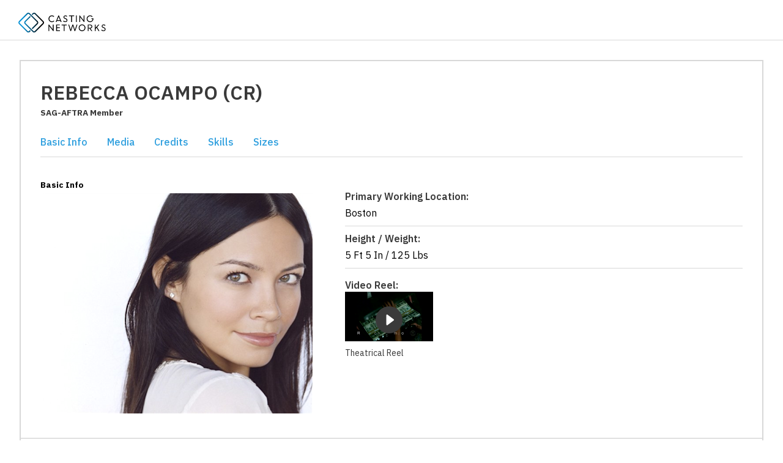

--- FILE ---
content_type: text/html
request_url: https://app.castingnetworks.com/talent/public-profile/ca6f3a7e-9158-11ea-9bfa-0291f623b406
body_size: 877
content:
<!doctype html><html lang="en" translate="no"><head><meta charset="utf-8"/><meta name="viewport" content="width=device-width"/><style>#splash {
        z-index: 999;
        position: absolute;
        top: 50%;
        left: 50%;
        margin: -1.25rem 0 0 -4rem;
        display: flex;
        font-size: 1rem;
      }
      .spinner {
        color: #2c9ede;
        width: 1rem;
        height: 1rem;
        border-radius: 50%;
        position: relative;
        text-indent: -9999rem;
        -webkit-animation: load4 1s infinite linear;
        animation: load4 1s infinite linear;
        -webkit-transform: translateZ(0);
        transform: translateZ(0);
        transform: scale(0.3);
      }
      .loader-txt {
        margin-left: 2rem;
      }
      @-webkit-keyframes load4 {
        0%,
        100% {
          box-shadow: 0 -3rem 0 0.2rem, 2rem -2rem 0 0rem, 3rem 0 0 -1rem, 2rem 2rem 0 -1rem, 0 3rem 0 -1rem,
            -2rem 2rem 0 -1rem, -3rem 0 0 -1rem, -2rem -2rem 0 0;
        }
        12.5% {
          box-shadow: 0 -3rem 0 0, 2rem -2rem 0 0.2rem, 3rem 0 0 0, 2rem 2rem 0 -1rem, 0 3rem 0 -1rem,
            -2rem 2rem 0 -1rem, -3rem 0 0 -1rem, -2rem -2rem 0 -1rem;
        }
        25% {
          box-shadow: 0 -3rem 0 -0.5rem, 2rem -2rem 0 0, 3rem 0 0 0.2rem, 2rem 2rem 0 0, 0 3rem 0 -1rem,
            -2rem 2rem 0 -1rem, -3rem 0 0 -1rem, -2rem -2rem 0 -1rem;
        }
        37.5% {
          box-shadow: 0 -3rem 0 -1rem, 2rem -2rem 0 -1rem, 3rem 0rem 0 0, 2rem 2rem 0 0.2rem, 0 3rem 0 0rem,
            -2rem 2rem 0 -1rem, -3rem 0rem 0 -1rem, -2rem -2rem 0 -1rem;
        }
        50% {
          box-shadow: 0 -3rem 0 -1rem, 2rem -2rem 0 -1rem, 3rem 0 0 -1rem, 2rem 2rem 0 0rem, 0 3rem 0 0.2rem,
            -2rem 2rem 0 0, -3rem 0rem 0 -1rem, -2rem -2rem 0 -1rem;
        }
        62.5% {
          box-shadow: 0 -3rem 0 -1rem, 2rem -2rem 0 -1rem, 3rem 0 0 -1rem, 2rem 2rem 0 -1rem, 0 3rem 0 0,
            -2rem 2rem 0 0.2rem, -3rem 0 0 0, -2rem -2rem 0 -1rem;
        }
        75% {
          box-shadow: 0rem -3rem 0 -1rem, 2rem -2rem 0 -1rem, 3rem 0rem 0 -1rem, 2rem 2rem 0 -1rem, 0 3rem 0 -1rem,
            -2rem 2rem 0 0, -3rem 0rem 0 0.2rem, -2rem -2rem 0 0;
        }
        87.5% {
          box-shadow: 0rem -3rem 0 0, 2rem -2rem 0 -1rem, 3rem 0 0 -1rem, 2rem 2rem 0 -1rem, 0 3rem 0 -1rem,
            -2rem 2rem 0 0, -3rem 0rem 0 0, -2rem -2rem 0 0.2rem;
        }
      }
      @keyframes load4 {
        0%,
        100% {
          box-shadow: 0 -3rem 0 0.2rem, 2rem -2rem 0 0rem, 3rem 0 0 -1rem, 2rem 2rem 0 -1rem, 0 3rem 0 -1rem,
            -2rem 2rem 0 -1rem, -3rem 0 0 -1rem, -2rem -2rem 0 0;
        }
        12.5% {
          box-shadow: 0 -3rem 0 0, 2rem -2rem 0 0.2rem, 3rem 0 0 0, 2rem 2rem 0 -1rem, 0 3rem 0 -1rem,
            -2rem 2rem 0 -1rem, -3rem 0 0 -1rem, -2rem -2rem 0 -1rem;
        }
        25% {
          box-shadow: 0 -3rem 0 -0.5rem, 2rem -2rem 0 0, 3rem 0 0 0.2rem, 2rem 2rem 0 0, 0 3rem 0 -1rem,
            -2rem 2rem 0 -1rem, -3rem 0 0 -1rem, -2rem -2rem 0 -1rem;
        }
        37.5% {
          box-shadow: 0 -3rem 0 -1rem, 2rem -2rem 0 -1rem, 3rem 0rem 0 0, 2rem 2rem 0 0.2rem, 0 3rem 0 0rem,
            -2rem 2rem 0 -1rem, -3rem 0rem 0 -1rem, -2rem -2rem 0 -1rem;
        }
        50% {
          box-shadow: 0 -3rem 0 -1rem, 2rem -2rem 0 -1rem, 3rem 0 0 -1rem, 2rem 2rem 0 0rem, 0 3rem 0 0.2rem,
            -2rem 2rem 0 0, -3rem 0rem 0 -1rem, -2rem -2rem 0 -1rem;
        }
        62.5% {
          box-shadow: 0 -3rem 0 -1rem, 2rem -2rem 0 -1rem, 3rem 0 0 -1rem, 2rem 2rem 0 -1rem, 0 3rem 0 0,
            -2rem 2rem 0 0.2rem, -3rem 0 0 0, -2rem -2rem 0 -1rem;
        }
        75% {
          box-shadow: 0rem -3rem 0 -1rem, 2rem -2rem 0 -1rem, 3rem 0rem 0 -1rem, 2rem 2rem 0 -1rem, 0 3rem 0 -1rem,
            -2rem 2rem 0 0, -3rem 0rem 0 0.2rem, -2rem -2rem 0 0;
        }
        87.5% {
          box-shadow: 0rem -3rem 0 0, 2rem -2rem 0 -1rem, 3rem 0 0 -1rem, 2rem 2rem 0 -1rem, 0 3rem 0 -1rem,
            -2rem 2rem 0 0, -3rem 0rem 0 0, -2rem -2rem 0 0.2rem;
        }
      }</style><link rel="shortcut icon" href="https://cdn.castingnetworks.com/favicon_package_v1.0.2/favicon.ico"/><meta name="apple-itunes-app" content="app-id=1607830864"/><link rel="preconnect" href="https://fonts.googleapis.com"/><link rel="preconnect" href="https://fonts.gstatic.com" crossorigin/><link href="https://fonts.googleapis.com/css2?family=IBM+Plex+Sans:ital,wght@0,400;0,500;0,600;0,700;1,400;1,500;1,600;1,700&display=swap" rel="stylesheet" media="print" onload="this.media='all'"/><script async src="//fast.appcues.com/71757.js"></script><base href="https://app.castingnetworks.com/talent/"><script defer="defer" src="runtime.a9cdc8a1fc74177d8aad.js"></script><script defer="defer" src="5997.9e69e8bf5864619eaf49.js"></script><script defer="defer" src="main.158c8683b25f7f3c6b62.js"></script><link href="main.4d1ce115447ef5be78bc.css" rel="stylesheet"></head><body><div id="splash"><div class="spinner"></div></div><div id="app"><div id="braze-updates-feed"></div></div><div id="modal-root"></div></body></html>

--- FILE ---
content_type: application/javascript
request_url: https://app.castingnetworks.com/talent/1982.09536b1ac8aedf7e29ba.js
body_size: 3930
content:
(self.webpackChunkconsumer_talent=self.webpackChunkconsumer_talent||[]).push([[1982],{91982:(o,A,F)=>{"use strict";function D(_){var u=Array.prototype.slice.call(arguments,1);return u.forEach(function(r){r&&Object.keys(r).forEach(function(e){_[e]=r[e]})}),_}function t(_){return Object.prototype.toString.call(_)}function p(_){return t(_)==="[object String]"}function x(_){return t(_)==="[object Object]"}function y(_){return t(_)==="[object RegExp]"}function f(_){return t(_)==="[object Function]"}function g(_){return _.replace(/[.?*+^$[\]\\(){}|-]/g,"\\$&")}var C={fuzzyLink:!0,fuzzyEmail:!0,fuzzyIP:!1};function v(_){return Object.keys(_||{}).reduce(function(u,r){return u||C.hasOwnProperty(r)},!1)}var B={"http:":{validate:function(_,u,r){var e=_.slice(u);return r.re.http||(r.re.http=new RegExp("^\\/\\/"+r.re.src_auth+r.re.src_host_port_strict+r.re.src_path,"i")),r.re.http.test(e)?e.match(r.re.http)[0].length:0}},"https:":"http:","ftp:":"http:","//":{validate:function(_,u,r){var e=_.slice(u);return r.re.no_http||(r.re.no_http=new RegExp("^"+r.re.src_auth+"(?:localhost|(?:(?:"+r.re.src_domain+")\\.)+"+r.re.src_domain_root+")"+r.re.src_port+r.re.src_host_terminator+r.re.src_path,"i")),r.re.no_http.test(e)?u>=3&&_[u-3]===":"||u>=3&&_[u-3]==="/"?0:e.match(r.re.no_http)[0].length:0}},"mailto:":{validate:function(_,u,r){var e=_.slice(u);return r.re.mailto||(r.re.mailto=new RegExp("^"+r.re.src_email_name+"@"+r.re.src_host_strict,"i")),r.re.mailto.test(e)?e.match(r.re.mailto)[0].length:0}}},k="a[cdefgilmnoqrstuwxz]|b[abdefghijmnorstvwyz]|c[acdfghiklmnoruvwxyz]|d[ejkmoz]|e[cegrstu]|f[ijkmor]|g[abdefghilmnpqrstuwy]|h[kmnrtu]|i[delmnoqrst]|j[emop]|k[eghimnprwyz]|l[abcikrstuvy]|m[acdeghklmnopqrstuvwxyz]|n[acefgilopruz]|om|p[aefghklmnrstwy]|qa|r[eosuw]|s[abcdeghijklmnortuvxyz]|t[cdfghjklmnortvwz]|u[agksyz]|v[aceginu]|w[fs]|y[et]|z[amw]",w="biz|com|edu|gov|net|org|pro|web|xxx|aero|asia|coop|info|museum|name|shop|\u0440\u0444".split("|");function Z(_){_.__index__=-1,_.__text_cache__=""}function j(_){return function(u,r){var e=u.slice(r);return _.test(e)?e.match(_)[0].length:0}}function E(){return function(_,u){u.normalize(_)}}function d(_){var u=_.re=F(18253)(_.__opts__),r=_.__tlds__.slice();_.onCompile(),_.__tlds_replaced__||r.push(k),r.push(u.src_xn),u.src_tlds=r.join("|");function e(i){return i.replace("%TLDS%",u.src_tlds)}u.email_fuzzy=RegExp(e(u.tpl_email_fuzzy),"i"),u.link_fuzzy=RegExp(e(u.tpl_link_fuzzy),"i"),u.link_no_ip_fuzzy=RegExp(e(u.tpl_link_no_ip_fuzzy),"i"),u.host_fuzzy_test=RegExp(e(u.tpl_host_fuzzy_test),"i");var c=[];_.__compiled__={};function h(i,s){throw new Error('(LinkifyIt) Invalid schema "'+i+'": '+s)}Object.keys(_.__schemas__).forEach(function(i){var s=_.__schemas__[i];if(s!==null){var l={validate:null,link:null};if(_.__compiled__[i]=l,x(s)){y(s.validate)?l.validate=j(s.validate):f(s.validate)?l.validate=s.validate:h(i,s),f(s.normalize)?l.normalize=s.normalize:s.normalize?h(i,s):l.normalize=E();return}if(p(s)){c.push(i);return}h(i,s)}}),c.forEach(function(i){_.__compiled__[_.__schemas__[i]]&&(_.__compiled__[i].validate=_.__compiled__[_.__schemas__[i]].validate,_.__compiled__[i].normalize=_.__compiled__[_.__schemas__[i]].normalize)}),_.__compiled__[""]={validate:null,normalize:E()};var a=Object.keys(_.__compiled__).filter(function(i){return i.length>0&&_.__compiled__[i]}).map(g).join("|");_.re.schema_test=RegExp("(^|(?!_)(?:[><\uFF5C]|"+u.src_ZPCc+"))("+a+")","i"),_.re.schema_search=RegExp("(^|(?!_)(?:[><\uFF5C]|"+u.src_ZPCc+"))("+a+")","ig"),_.re.schema_at_start=RegExp("^"+_.re.schema_search.source,"i"),_.re.pretest=RegExp("("+_.re.schema_test.source+")|("+_.re.host_fuzzy_test.source+")|@","i"),Z(_)}function b(_,u){var r=_.__index__,e=_.__last_index__,c=_.__text_cache__.slice(r,e);this.schema=_.__schema__.toLowerCase(),this.index=r+u,this.lastIndex=e+u,this.raw=c,this.text=c,this.url=c}function m(_,u){var r=new b(_,u);return _.__compiled__[r.schema].normalize(r,_),r}function n(_,u){if(!(this instanceof n))return new n(_,u);u||v(_)&&(u=_,_={}),this.__opts__=D({},C,u),this.__index__=-1,this.__last_index__=-1,this.__schema__="",this.__text_cache__="",this.__schemas__=D({},B,_),this.__compiled__={},this.__tlds__=w,this.__tlds_replaced__=!1,this.re={},d(this)}n.prototype.add=function(u,r){return this.__schemas__[u]=r,d(this),this},n.prototype.set=function(u){return this.__opts__=D(this.__opts__,u),this},n.prototype.test=function(u){if(this.__text_cache__=u,this.__index__=-1,!u.length)return!1;var r,e,c,h,a,i,s,l,z;if(this.re.schema_test.test(u)){for(s=this.re.schema_search,s.lastIndex=0;(r=s.exec(u))!==null;)if(h=this.testSchemaAt(u,r[2],s.lastIndex),h){this.__schema__=r[2],this.__index__=r.index+r[1].length,this.__last_index__=r.index+r[0].length+h;break}}return this.__opts__.fuzzyLink&&this.__compiled__["http:"]&&(l=u.search(this.re.host_fuzzy_test),l>=0&&(this.__index__<0||l<this.__index__)&&(e=u.match(this.__opts__.fuzzyIP?this.re.link_fuzzy:this.re.link_no_ip_fuzzy))!==null&&(a=e.index+e[1].length,(this.__index__<0||a<this.__index__)&&(this.__schema__="",this.__index__=a,this.__last_index__=e.index+e[0].length))),this.__opts__.fuzzyEmail&&this.__compiled__["mailto:"]&&(z=u.indexOf("@"),z>=0&&(c=u.match(this.re.email_fuzzy))!==null&&(a=c.index+c[1].length,i=c.index+c[0].length,(this.__index__<0||a<this.__index__||a===this.__index__&&i>this.__last_index__)&&(this.__schema__="mailto:",this.__index__=a,this.__last_index__=i))),this.__index__>=0},n.prototype.pretest=function(u){return this.re.pretest.test(u)},n.prototype.testSchemaAt=function(u,r,e){return this.__compiled__[r.toLowerCase()]?this.__compiled__[r.toLowerCase()].validate(u,e,this):0},n.prototype.match=function(u){var r=0,e=[];this.__index__>=0&&this.__text_cache__===u&&(e.push(m(this,r)),r=this.__last_index__);for(var c=r?u.slice(r):u;this.test(c);)e.push(m(this,r)),c=c.slice(this.__last_index__),r+=this.__last_index__;return e.length?e:null},n.prototype.matchAtStart=function(u){if(this.__text_cache__=u,this.__index__=-1,!u.length)return null;var r=this.re.schema_at_start.exec(u);if(!r)return null;var e=this.testSchemaAt(u,r[2],r[0].length);return e?(this.__schema__=r[2],this.__index__=r.index+r[1].length,this.__last_index__=r.index+r[0].length+e,m(this,0)):null},n.prototype.tlds=function(u,r){return u=Array.isArray(u)?u:[u],r?(this.__tlds__=this.__tlds__.concat(u).sort().filter(function(e,c,h){return e!==h[c-1]}).reverse(),d(this),this):(this.__tlds__=u.slice(),this.__tlds_replaced__=!0,d(this),this)},n.prototype.normalize=function(u){u.schema||(u.url="http://"+u.url),u.schema==="mailto:"&&!/^mailto:/i.test(u.url)&&(u.url="mailto:"+u.url)},n.prototype.onCompile=function(){},o.exports=n},18253:(o,A,F)=>{"use strict";o.exports=function(D){var t={};D=D||{},t.src_Any=F(22018).source,t.src_Cc=F(81111).source,t.src_Z=F(72151).source,t.src_P=F(52173).source,t.src_ZPCc=[t.src_Z,t.src_P,t.src_Cc].join("|"),t.src_ZCc=[t.src_Z,t.src_Cc].join("|");var p="[><\uFF5C]";return t.src_pseudo_letter="(?:(?!"+p+"|"+t.src_ZPCc+")"+t.src_Any+")",t.src_ip4="(?:(25[0-5]|2[0-4][0-9]|[01]?[0-9][0-9]?)\\.){3}(25[0-5]|2[0-4][0-9]|[01]?[0-9][0-9]?)",t.src_auth="(?:(?:(?!"+t.src_ZCc+"|[@/\\[\\]()]).)+@)?",t.src_port="(?::(?:6(?:[0-4]\\d{3}|5(?:[0-4]\\d{2}|5(?:[0-2]\\d|3[0-5])))|[1-5]?\\d{1,4}))?",t.src_host_terminator="(?=$|"+p+"|"+t.src_ZPCc+")(?!"+(D["---"]?"-(?!--)|":"-|")+"_|:\\d|\\.-|\\.(?!$|"+t.src_ZPCc+"))",t.src_path="(?:[/?#](?:(?!"+t.src_ZCc+"|"+p+`|[()[\\]{}.,"'?!\\-;]).|\\[(?:(?!`+t.src_ZCc+"|\\]).)*\\]|\\((?:(?!"+t.src_ZCc+"|[)]).)*\\)|\\{(?:(?!"+t.src_ZCc+'|[}]).)*\\}|\\"(?:(?!'+t.src_ZCc+`|["]).)+\\"|\\'(?:(?!`+t.src_ZCc+"|[']).)+\\'|\\'(?="+t.src_pseudo_letter+"|[-])|\\.{2,}[a-zA-Z0-9%/&]|\\.(?!"+t.src_ZCc+"|[.]|$)|"+(D["---"]?"\\-(?!--(?:[^-]|$))(?:-*)|":"\\-+|")+",(?!"+t.src_ZCc+"|$)|;(?!"+t.src_ZCc+"|$)|\\!+(?!"+t.src_ZCc+"|[!]|$)|\\?(?!"+t.src_ZCc+"|[?]|$))+|\\/)?",t.src_email_name='[\\-;:&=\\+\\$,\\.a-zA-Z0-9_][\\-;:&=\\+\\$,\\"\\.a-zA-Z0-9_]*',t.src_xn="xn--[a-z0-9\\-]{1,59}",t.src_domain_root="(?:"+t.src_xn+"|"+t.src_pseudo_letter+"{1,63})",t.src_domain="(?:"+t.src_xn+"|(?:"+t.src_pseudo_letter+")|(?:"+t.src_pseudo_letter+"(?:-|"+t.src_pseudo_letter+"){0,61}"+t.src_pseudo_letter+"))",t.src_host="(?:(?:(?:(?:"+t.src_domain+")\\.)*"+t.src_domain+"))",t.tpl_host_fuzzy="(?:"+t.src_ip4+"|(?:(?:(?:"+t.src_domain+")\\.)+(?:%TLDS%)))",t.tpl_host_no_ip_fuzzy="(?:(?:(?:"+t.src_domain+")\\.)+(?:%TLDS%))",t.src_host_strict=t.src_host+t.src_host_terminator,t.tpl_host_fuzzy_strict=t.tpl_host_fuzzy+t.src_host_terminator,t.src_host_port_strict=t.src_host+t.src_port+t.src_host_terminator,t.tpl_host_port_fuzzy_strict=t.tpl_host_fuzzy+t.src_port+t.src_host_terminator,t.tpl_host_port_no_ip_fuzzy_strict=t.tpl_host_no_ip_fuzzy+t.src_port+t.src_host_terminator,t.tpl_host_fuzzy_test="localhost|www\\.|\\.\\d{1,3}\\.|(?:\\.(?:%TLDS%)(?:"+t.src_ZPCc+"|>|$))",t.tpl_email_fuzzy="(^|"+p+'|"|\\(|'+t.src_ZCc+")("+t.src_email_name+"@"+t.tpl_host_fuzzy_strict+")",t.tpl_link_fuzzy="(^|(?![.:/\\-_@])(?:[$+<=>^`|\uFF5C]|"+t.src_ZPCc+"))((?![$+<=>^`|\uFF5C])"+t.tpl_host_port_fuzzy_strict+t.src_path+")",t.tpl_link_no_ip_fuzzy="(^|(?![.:/\\-_@])(?:[$+<=>^`|\uFF5C]|"+t.src_ZPCc+"))((?![$+<=>^`|\uFF5C])"+t.tpl_host_port_no_ip_fuzzy_strict+t.src_path+")",t}},81111:o=>{o.exports=/[\0-\x1F\x7F-\x9F]/},52173:o=>{o.exports=/[!-#%-\*,-\/:;\?@\[-\]_\{\}\xA1\xA7\xAB\xB6\xB7\xBB\xBF\u037E\u0387\u055A-\u055F\u0589\u058A\u05BE\u05C0\u05C3\u05C6\u05F3\u05F4\u0609\u060A\u060C\u060D\u061B\u061E\u061F\u066A-\u066D\u06D4\u0700-\u070D\u07F7-\u07F9\u0830-\u083E\u085E\u0964\u0965\u0970\u09FD\u0A76\u0AF0\u0C84\u0DF4\u0E4F\u0E5A\u0E5B\u0F04-\u0F12\u0F14\u0F3A-\u0F3D\u0F85\u0FD0-\u0FD4\u0FD9\u0FDA\u104A-\u104F\u10FB\u1360-\u1368\u1400\u166D\u166E\u169B\u169C\u16EB-\u16ED\u1735\u1736\u17D4-\u17D6\u17D8-\u17DA\u1800-\u180A\u1944\u1945\u1A1E\u1A1F\u1AA0-\u1AA6\u1AA8-\u1AAD\u1B5A-\u1B60\u1BFC-\u1BFF\u1C3B-\u1C3F\u1C7E\u1C7F\u1CC0-\u1CC7\u1CD3\u2010-\u2027\u2030-\u2043\u2045-\u2051\u2053-\u205E\u207D\u207E\u208D\u208E\u2308-\u230B\u2329\u232A\u2768-\u2775\u27C5\u27C6\u27E6-\u27EF\u2983-\u2998\u29D8-\u29DB\u29FC\u29FD\u2CF9-\u2CFC\u2CFE\u2CFF\u2D70\u2E00-\u2E2E\u2E30-\u2E4E\u3001-\u3003\u3008-\u3011\u3014-\u301F\u3030\u303D\u30A0\u30FB\uA4FE\uA4FF\uA60D-\uA60F\uA673\uA67E\uA6F2-\uA6F7\uA874-\uA877\uA8CE\uA8CF\uA8F8-\uA8FA\uA8FC\uA92E\uA92F\uA95F\uA9C1-\uA9CD\uA9DE\uA9DF\uAA5C-\uAA5F\uAADE\uAADF\uAAF0\uAAF1\uABEB\uFD3E\uFD3F\uFE10-\uFE19\uFE30-\uFE52\uFE54-\uFE61\uFE63\uFE68\uFE6A\uFE6B\uFF01-\uFF03\uFF05-\uFF0A\uFF0C-\uFF0F\uFF1A\uFF1B\uFF1F\uFF20\uFF3B-\uFF3D\uFF3F\uFF5B\uFF5D\uFF5F-\uFF65]|\uD800[\uDD00-\uDD02\uDF9F\uDFD0]|\uD801\uDD6F|\uD802[\uDC57\uDD1F\uDD3F\uDE50-\uDE58\uDE7F\uDEF0-\uDEF6\uDF39-\uDF3F\uDF99-\uDF9C]|\uD803[\uDF55-\uDF59]|\uD804[\uDC47-\uDC4D\uDCBB\uDCBC\uDCBE-\uDCC1\uDD40-\uDD43\uDD74\uDD75\uDDC5-\uDDC8\uDDCD\uDDDB\uDDDD-\uDDDF\uDE38-\uDE3D\uDEA9]|\uD805[\uDC4B-\uDC4F\uDC5B\uDC5D\uDCC6\uDDC1-\uDDD7\uDE41-\uDE43\uDE60-\uDE6C\uDF3C-\uDF3E]|\uD806[\uDC3B\uDE3F-\uDE46\uDE9A-\uDE9C\uDE9E-\uDEA2]|\uD807[\uDC41-\uDC45\uDC70\uDC71\uDEF7\uDEF8]|\uD809[\uDC70-\uDC74]|\uD81A[\uDE6E\uDE6F\uDEF5\uDF37-\uDF3B\uDF44]|\uD81B[\uDE97-\uDE9A]|\uD82F\uDC9F|\uD836[\uDE87-\uDE8B]|\uD83A[\uDD5E\uDD5F]/},72151:o=>{o.exports=/[ \xA0\u1680\u2000-\u200A\u2028\u2029\u202F\u205F\u3000]/},22018:o=>{o.exports=/[\0-\uD7FF\uE000-\uFFFF]|[\uD800-\uDBFF][\uDC00-\uDFFF]|[\uD800-\uDBFF](?![\uDC00-\uDFFF])|(?:[^\uD800-\uDBFF]|^)[\uDC00-\uDFFF]/}}]);

//# sourceMappingURL=1982.09536b1ac8aedf7e29ba.js.map

--- FILE ---
content_type: application/javascript
request_url: https://app.castingnetworks.com/talent/icon-245.1b71819dcb57775d5335.js
body_size: 1896
content:
"use strict";(self.webpackChunkconsumer_talent=self.webpackChunkconsumer_talent||[]).push([[1716],{12507:(M,a,s)=>{s.r(a),s.d(a,{default:()=>i});var l=s(14041),r;function n(){return n=Object.assign?Object.assign.bind():function(L){for(var t=1;t<arguments.length;t++){var C=arguments[t];for(var e in C)({}).hasOwnProperty.call(C,e)&&(L[e]=C[e])}return L},n.apply(null,arguments)}const i=L=>{let{title:t,titleId:C,...e}=L;return l.createElement("svg",n({width:"24px",height:"24px",viewBox:"0 0 24 24",xmlns:"http://www.w3.org/2000/svg",xmlnsXlink:"http://www.w3.org/1999/xlink",role:"img","aria-labelledby":C},e),t?l.createElement("title",{id:C},t):null,r||(r=l.createElement("path",{d:"M12.651707,1.23607031 C13.9143008,2.12148437 14.9844375,3.37922266 15.7821953,4.92682812 C15.8393867,5.03785937 15.8948594,5.15022266 15.949,5.26366016 L12.651707,5.26366016 L12.651707,1.23607031 Z M15.949,5.26366016 L15.949,5.26411849 L15.949,5.26366016 Z M8.21784766,4.92687109 C9.01560547,3.37926563 10.0856992,2.12148438 11.348293,1.23611328 L11.348293,5.26370313 L8.051,5.26370313 C8.10518359,5.15022266 8.16061328,5.03785938 8.21784766,4.92687109 Z M7.51462109,6.56711719 L11.348293,6.56711719 L11.348293,11.099375 L6.68111328,11.099375 C6.74148438,9.49797266 7.02464844,7.96420313 7.51462109,6.56711719 Z M16.4853789,6.56711719 C16.9753516,7.96424609 17.2585156,9.49801563 17.3188867,11.099375 L12.651707,11.099375 L12.651707,6.56711719 L16.4853789,6.56711719 Z M8.051,18.2389193 L8.051,18.2384609 L8.051,18.2389193 Z M8.051,18.2385039 L11.34825,18.2385039 L11.34825,22.2660938 C10.0856562,21.3806797 9.01551953,20.1229414 8.21780469,18.5753359 C8.16061328,18.4643047 8.10514062,18.3519414 8.051,18.2385039 Z M17.3798164,18.2384609 L20.9078086,18.2384609 C20.6495234,18.5924375 20.3707422,18.9304727 20.0730117,19.2507617 C20.0593047,19.265457 20.0457266,19.2802813 20.0318906,19.2949766 C20.0000078,19.3288789 19.9678672,19.3625234 19.9355977,19.3960391 C19.9120078,19.4204883 19.8882031,19.4447656 19.8643984,19.469 C19.8160156,19.5182852 19.7672461,19.5670977 19.7180039,19.6153945 C19.6937266,19.6391992 19.6694922,19.6630469 19.645043,19.6865938 C19.6115273,19.7189063 19.5778828,19.7510469 19.5440234,19.7829297 C19.5293711,19.7967656 19.5145469,19.8103008 19.4998086,19.8240508 C18.8957969,20.3853945 18.2289648,20.8800508 17.5109141,21.2956445 L17.3111094,21.4112734 C16.409668,21.9085078 15.4435586,22.2758477 14.4358125,22.5021211 C15.6685859,21.3736328 16.6665781,19.9202148 17.3798164,18.2384609 Z M18.6230742,12.402832 L22.999957,12.402832 C22.9070156,14.0067266 22.4724727,15.5458242 21.7300156,16.9350898 L17.8607656,16.9350898 C18.3051055,15.5338789 18.5671719,14.0076719 18.6230742,12.402832 Z M6.68111328,12.402832 L11.348293,12.402832 L11.348293,16.9350898 L7.51462109,16.9350898 C7.02464844,15.5379609 6.74152734,14.0041914 6.68111328,12.402832 Z M5.37692578,12.4027891 C5.43282813,14.0076719 5.69485156,15.533793 6.13919141,16.9350469 L2.26994141,16.9350469 C1.52752734,15.5457383 1.09294141,14.0065977 1,12.4027891 L5.37692578,12.4027891 Z M6.62022656,18.2384609 C7.33346484,19.9202578 8.33145703,21.3736328 9.56423047,22.5020781 C7.55092969,22.0500898 5.70258594,21.0377031 4.20796094,19.5430781 C3.79846875,19.1335859 3.42575781,18.6971953 3.09025781,18.2384609 L6.62022656,18.2384609 Z M2.26994141,6.56711719 L6.13923438,6.56711719 C5.69489453,7.96832813 5.43282813,9.49453516 5.37692578,11.099375 L1,11.099375 C1.09294141,9.49556641 1.52752734,7.95638281 2.26994141,6.56711719 Z M12.651707,18.2384609 L15.949,18.2384609 C15.8948594,18.3519414 15.8393867,18.4643906 15.7821523,18.575293 C14.9843945,20.1228555 13.9143008,21.3806367 12.651707,22.2660508 L12.651707,18.2384609 Z M21.7300586,6.56711719 C22.4725156,7.95642578 22.9070586,9.49556641 23,11.099375 L18.6231172,11.099375 C18.5671719,9.49444922 18.3051484,7.96832813 17.8608086,6.56711719 L21.7300586,6.56711719 Z M4.20796094,3.95904297 C5.70258594,2.46441797 7.55092969,1.45203125 9.56427344,1 C8.3315,2.12848828 7.33346484,3.58190625 6.62022656,5.26366016 L3.09025781,5.26366016 C3.42575781,4.80492578 3.79846875,4.36853516 4.20796094,3.95904297 Z M12.65175,12.402832 L17.3189297,12.402832 C17.2585586,14.0042344 16.9753945,15.5380039 16.4854219,16.9350898 L12.65175,16.9350898 L12.65175,12.402832 Z M19.7920391,3.95904297 C20.2015312,4.36857812 20.5742422,4.80496875 20.9097852,5.26370312 L17.3798164,5.26370312 C16.6665352,3.58190625 15.6685859,2.12853125 14.4357695,1.00004297 C16.4490703,1.45207422 18.297457,2.46441797 19.7920391,3.95904297 Z M21.8203789,19.1957617 L22.5600859,22.311082 L19.4447227,21.571418 C20.3403633,20.8913945 21.1403555,20.0913594 21.8203789,19.1957617 Z",id:"skills-assets-dialects_svg__path-1"})))}}}]);

//# sourceMappingURL=icon-245.1b71819dcb57775d5335.js.map

--- FILE ---
content_type: application/javascript
request_url: https://app.castingnetworks.com/talent/icon-56.9b446c7d30c35712a60a.js
body_size: 472
content:
"use strict";(self.webpackChunkconsumer_talent=self.webpackChunkconsumer_talent||[]).push([[1408],{13413:(h,i,r)=>{r.r(i),r.d(i,{default:()=>c});var a=r(14041),u;function s(){return s=Object.assign?Object.assign.bind():function(l){for(var e=1;e<arguments.length;e++){var t=arguments[e];for(var n in t)({}).hasOwnProperty.call(t,n)&&(l[n]=t[n])}return l},s.apply(null,arguments)}const c=l=>{let{title:e,titleId:t,...n}=l;return a.createElement("svg",s({width:"24px",height:"24px",viewBox:"0 0 24 24",xmlns:"http://www.w3.org/2000/svg",xmlnsXlink:"http://www.w3.org/1999/xlink",role:"img","aria-labelledby":t},n),e?a.createElement("title",{id:t},e):null,u||(u=a.createElement("path",{d:"M19.6286353,18.3879195 L11.9901566,10.7494407 L4.35167785,18.3879195 C3.58389262,19.1557047 2.34362416,19.1557047 1.57583893,18.3879195 C0.808053691,17.6201342 0.808053691,16.3798658 1.57583893,15.6120805 L10.6120805,6.57583893 C11.3798658,5.80805369 12.6201342,5.80805369 13.3879195,6.57583893 L22.4241611,15.6120805 C23.1919463,16.3798658 23.1919463,17.6201342 22.4241611,18.3879195 C21.6563758,19.1360179 20.3964206,19.1557047 19.6286353,18.3879195 Z"})))}}}]);

//# sourceMappingURL=icon-56.9b446c7d30c35712a60a.js.map

--- FILE ---
content_type: application/javascript
request_url: https://app.castingnetworks.com/talent/icon-244.67e67394cdeb758d15ae.js
body_size: 3469
content:
"use strict";(self.webpackChunkconsumer_talent=self.webpackChunkconsumer_talent||[]).push([[6109],{26739:(c,r,s)=>{s.r(r),s.d(r,{default:()=>u});var l=s(14041),i;function a(){return a=Object.assign?Object.assign.bind():function(n){for(var C=1;C<arguments.length;C++){var t=arguments[C];for(var e in t)({}).hasOwnProperty.call(t,e)&&(n[e]=t[e])}return n},a.apply(null,arguments)}const u=n=>{let{title:C,titleId:t,...e}=n;return l.createElement("svg",a({width:"24px",height:"24px",viewBox:"0 0 24 24",xmlns:"http://www.w3.org/2000/svg",xmlnsXlink:"http://www.w3.org/1999/xlink",role:"img","aria-labelledby":t},e),C?l.createElement("title",{id:t},C):null,i||(i=l.createElement("path",{d:"M13.8320727,16.7178051 C13.7645397,17.1760651 14.2069501,19.7099326 14.255188,19.9938471 C14.3034258,20.2777615 14.5211855,20.922771 14.4929318,21.4030826 C14.4646782,21.8847724 13.9885013,22.6772521 13.8816889,22.8467738 C13.7741873,23.0162955 13.4620192,23.0831395 13.4737341,22.8467738 C13.4861381,22.609719 13.650147,21.6911317 13.5426454,21.4540769 C13.4351438,21.2170222 13.1408927,21.1040077 13.0333911,20.9792783 C12.9265786,20.855238 12.8838536,20.6436804 13.0175415,20.5044796 C13.1505402,20.3659679 13.411714,20.2570881 13.3834603,20.0090075 C13.3552067,19.7602378 12.519313,18.2862257 12.4056094,17.7542307 C12.2925949,17.2229248 12.6206125,15.9439315 12.5923589,15.3947087 C12.5813331,15.1735035 12.5468775,14.4464896 12.4958831,13.6388494 C12.5365408,13.6863982 12.5813331,13.7325688 12.6350839,13.7697808 C12.7632589,13.8600546 12.910729,13.9076034 13.0657794,13.9103598 C13.1443382,14.0412913 13.2594201,14.1474146 13.4027555,14.2135694 C13.5426454,14.2790352 13.6976958,14.3010868 13.852057,14.2769678 C13.9519783,14.3920496 14.0849771,14.4761214 14.2379601,14.5167791 C14.3089387,14.5367633 14.3826738,14.5429653 14.4550306,14.5415871 C14.2489859,15.2334563 13.8961602,16.2871097 13.8320727,16.7178051 Z M10.6297659,8.34853097 C10.6070251,8.47877327 10.6104707,8.61108292 10.6531957,8.7344341 C10.5567199,8.85296149 10.4967671,8.99836427 10.4822957,9.1568602 C10.4692026,9.31397791 10.5036582,9.46765005 10.5767042,9.59927058 C10.50228,9.73226934 10.4678244,9.88594148 10.4822957,10.0444374 C10.4843631,10.0630434 10.4926324,10.0802713 10.496078,10.0988773 C8.10072212,9.11758078 3.97844974,7.57948115 3.68006393,7.48231626 C3.26315073,7.34793928 2.98957297,7.26180018 2.59333315,7.12604498 C2.19640421,6.98960065 1.24611775,6.07308072 1.06557022,5.85256464 C0.885022679,5.63204857 1.08831094,5.22478294 1.54036889,5.25854947 C1.99380507,5.29231599 3.0074899,6.44106692 3.1535818,6.52307133 C3.2996737,6.60507575 3.53672848,6.76219345 3.91780782,6.83799585 C4.29888717,6.91379825 8.49558372,7.74004442 9.62159393,8.06048184 C9.92618175,8.14731005 10.2769401,8.24792051 10.6297659,8.34853097 Z M21.7093204,1.01430413 C21.9298365,1.11629282 21.8450756,1.71857735 21.5101668,1.87982973 C21.1697451,2.04177122 20.4317054,1.72960315 20.3214474,1.99904623 C20.2118784,2.26711109 18.1073281,7.02405629 18.1314471,7.34656105 C18.1548769,7.66906581 18.3967555,8.30236041 18.2327467,8.72134096 C18.1486749,8.93703324 17.1921864,9.68334233 16.2791121,10.4213821 C17.0860631,11.3468605 18.2982124,12.7388682 18.3919317,12.8704887 C18.5311325,13.0710205 18.4822055,13.3473547 18.2830519,13.4872446 C18.1397164,13.587166 17.9605471,13.587166 17.8172117,13.5086071 C17.8137661,13.6719268 17.7234923,13.8283554 17.5670638,13.9014014 C17.4078787,13.9744473 17.2307767,13.9434373 17.1032909,13.8421377 C17.0709026,14.0013227 16.9565099,14.1391453 16.7883664,14.1846267 C16.6195337,14.2301082 16.4513902,14.1687771 16.3425104,14.0454259 C16.2839358,14.1977199 16.1468024,14.3128017 15.9738351,14.3279622 C15.7994896,14.3424335 15.6437501,14.253538 15.5589892,14.1136481 C15.4742284,14.253538 15.3184889,14.3424335 15.1455216,14.3279622 C14.9711761,14.3134908 14.8326644,14.198409 14.7734007,14.0454259 C14.6658991,14.1687771 14.4970665,14.2301082 14.3296121,14.1846267 C14.1600904,14.1398344 14.0450086,14.0020118 14.0133094,13.8421377 C13.8858235,13.9441264 13.7087216,13.9751364 13.5509147,13.9014014 C13.3944861,13.8290445 13.3035233,13.6719268 13.2993886,13.5099853 C13.1560531,13.5878551 12.9775729,13.5878551 12.8342375,13.4879337 C12.6915912,13.3880124 12.629571,13.2178015 12.65369,13.0579274 C12.5000178,13.1103 12.3229158,13.0792899 12.2002538,12.9559387 C12.0775917,12.8332766 12.0458925,12.6575529 12.097576,12.5025025 C11.9363236,12.5273106 11.7688692,12.4652904 11.6682587,12.3233332 C11.5704047,12.181376 11.5683374,12.0015176 11.6468963,11.8581821 C11.4849548,11.8540474 11.3285262,11.7637737 11.2554802,11.6052777 C11.1817452,11.4495383 11.2127552,11.2717472 11.315433,11.1442613 C11.1541806,11.1125621 11.015669,10.9974803 10.9715658,10.8279586 C10.9260843,10.6598151 10.9874154,10.4909825 11.1107665,10.3834809 C10.9584726,10.3235281 10.8427017,10.1863946 10.8275412,10.0127382 C10.8130698,9.84046004 10.9026545,9.68334233 11.0425444,9.59858147 C10.9019654,9.5138206 10.8130698,9.35739201 10.8275412,9.18442471 C10.8427017,9.01145742 10.9584726,8.87294576 11.1107665,8.81368206 C10.9881045,8.70549136 10.9274626,8.53734786 10.9722549,8.36851524 C11.0163581,8.20106084 11.1548698,8.08391168 11.315433,8.0529016 C11.2127552,7.92541575 11.1817452,7.74762466 11.2554802,7.58981785 C11.3278371,7.43338925 11.4849548,7.34311549 11.6468963,7.33966992 C11.5676483,7.19702359 11.5676483,7.01647605 11.6682587,6.8731406 C11.8088377,6.67467613 12.0858611,6.62574913 12.2843255,6.76632813 C12.4131896,6.85591278 13.7128562,7.98536856 14.6348891,8.79025223 C14.7072459,8.77371352 14.7671987,8.74339256 14.8023435,8.68757443 C14.9436116,8.46223457 14.8188822,7.42305256 14.6486713,7.1598115 C14.4784605,6.89657043 9.90344103,3.19534594 9.72496084,3.0850879 C9.54648064,2.97551898 8.96073481,3.25460963 8.7057631,3.32352091 C8.4514805,3.39036484 7.40816382,2.7550029 7.65348796,2.62682793 C7.90019032,2.49934208 9.78560276,2.40493363 10.1329156,2.62682793 C10.4795393,2.85010046 15.5141969,6.08203918 15.6161856,6.14130288 C15.7181743,6.20125569 15.8615097,6.10133434 15.7264436,6.02277549 C15.5913775,5.94421664 15.013212,5.59897116 14.8857261,5.54797681 C14.7582402,5.49698247 14.3682024,5.02976404 14.3930105,4.88573948 C14.4185077,4.74171491 14.5742471,4.73482379 14.6135266,4.61422906 C14.6534951,4.49363433 14.7651314,4.05398041 15.1055531,3.76524217 C15.4459748,3.47650393 16.3232153,3.35590921 16.4982499,3.49373175 C16.6732845,3.6315543 16.9392821,3.85000304 17.0578094,3.9347639 C17.1770259,4.01952477 17.5925609,4.01194453 17.6518246,4.08774693 C17.7110883,4.16423844 17.6180581,4.24899931 17.5670638,4.34202953 C17.5160694,4.43574886 17.923335,4.75894273 17.8895685,4.89400883 C17.855802,5.02976404 17.3079574,5.37294218 17.195632,5.58312156 C17.0833066,5.79399006 17.4485364,6.20056657 17.4313085,6.32805243 C17.7069536,5.79950296 19.493823,2.05004057 19.7908305,1.710308 C20.0878381,1.37126453 21.4894934,0.913004562 21.7093204,1.01430413 Z",id:"skills-assets-dance_svg__path-1"})))}}}]);

//# sourceMappingURL=icon-244.67e67394cdeb758d15ae.js.map

--- FILE ---
content_type: application/javascript
request_url: https://app.castingnetworks.com/talent/347.48dae709a3ac3f70eddd.js
body_size: 3007
content:
"use strict";(self.webpackChunkconsumer_talent=self.webpackChunkconsumer_talent||[]).push([[347],{90347:(H,C,u)=>{u.d(C,{Rw:()=>P,Bg:()=>T,rl:()=>A,VG:()=>z,jz:()=>$,pf:()=>h});var t=u(14041),a=u(17673),b=u(27728),g=u(98328),S=u(88385),F=u(34942);const y=({title:e,className:n,testId:i})=>t.createElement(a.FlexRow,{alignItems:"center",my:"2",gap:"4",className:n,"data-testid":i},t.createElement(a.FlexCol,{grow:0},t.createElement(a.BodyTextLarge,{as:"h5"},e)),t.createElement(a.FlexCol,{w:"max",grow:1},t.createElement(a.FlexCol,{w:"full",wrap:"nowrap",alignItems:"center",borderSize:.07,bgColor:"card",borderPlacement:"top"}))),r=({label:e,value:n,additionalValue:i,testId:o})=>n?t.createElement(a.FlexCol,{w:"full",gap:"1",wrap:"nowrap","data-testid":o},t.createElement(a.BodyTextSmall,{fontWeight:"medium",color:"disabled"},e),t.createElement(a.BodyText,{className:"cn_white-space-pre-wrap"},n),i&&t.createElement(a.BodyText,null,i)):null,T=({id:e,text:n,tooltipText:i,dataTestId:o,variant:d="default",isLabelOnly:m=!0})=>n?t.createElement(t.Fragment,null,t.createElement("div",{id:e,"data-testid":o,"data-tooltip-target":e},t.createElement(S.A,{outlined:!0,size:"lg",isLabelOnly:m,variant:d,text:n})),i&&t.createElement(F.A,{placement:"top",target:`[data-tooltip-target="${e}"]`,"data-testid":`${o}-tooltip`},t.createElement(a.BodyTextSmall,{color:"inverted"},i))):null,h=e=>[{field:"roleType",text:e==null?void 0:e.roleType},{field:"age",text:e==null?void 0:e.roleAge},{field:"gender",text:e==null?void 0:e.genderAppearance,tooltipText:e==null?void 0:e.genderTooltipText},{field:"ethnicity",text:e==null?void 0:e.roleEthnicity,tooltipText:e==null?void 0:e.roleEthnicityTooltipText},{field:"sexualSituations",text:e==null?void 0:e.sexualSituationsText},{field:"union",text:e==null?void 0:e.roleUnion},{field:"rate",text:e==null?void 0:e.roleRateSummary}],A=({role:e,showName:n=!0,showDetails:i=!0,showSummary:o=!0,showRoleRate:d=!0,showRoleDatesAndLocations:m=!0,showSubmissionInfo:v=!0,summaryButton:c})=>{const{t:s}=(0,b.A)(),x=(e==null?void 0:e.roleType)||(e==null?void 0:e.roleAge)||(e==null?void 0:e.genderAppearance)||(e==null?void 0:e.roleEthnicity)||(e==null?void 0:e.sexualSituationsText)||(e==null?void 0:e.roleUnion)||(e==null?void 0:e.roleRateSummary),E=(e==null?void 0:e.submissionDueDate)||(e==null?void 0:e.submissionInstruction)||(e==null?void 0:e.requestingSubmissionsFrom),p=(e==null?void 0:e.auditionLocationDates)||(e==null?void 0:e.callbackLocationDates)||(e==null?void 0:e.fittingsLocationDates)||(e==null?void 0:e.workingLocationDates),W=[{title:s("common:roleDetails.Audition"),text:e==null?void 0:e.auditionLocationDates},{title:s("common:roleDetails.Callback"),text:e==null?void 0:e.callbackLocationDates},{title:s("common:roleDetails.Fitting"),text:e==null?void 0:e.fittingsLocationDates},{title:s("common:roleDetails.Working"),text:e==null?void 0:e.workingLocationDates}],M=n&&typeof e=="object"&&(e==null?void 0:e.name),j=(0,t.useMemo)(()=>h(e).filter(f=>{const D=(f==null?void 0:f.field)==="rate";return!D||D&&d}),[e,d]);return t.createElement(a.FlexCol,{gap:"4",key:e==null?void 0:e.id,w:"full","data-testid":`role-details-wrapper-${e==null?void 0:e.id}`},M&&t.createElement(a.H2Text,null,e==null?void 0:e.name),o&&t.createElement(t.Fragment,null,x&&t.createElement(a.FlexRow,{"data-testid":"role-pills-wrapper",gap:"2",w:"full",wrap:"nowrap"},t.createElement(a.FlexRow,{grow:1,shrink:2,gap:"2"},j.map((l,f)=>t.createElement(T,{key:`${e==null?void 0:e.id}-${l==null?void 0:l.field}`,id:`${e==null?void 0:e.id}-pill-${l==null?void 0:l.field}-${f}`,text:l==null?void 0:l.text,tooltipText:l==null?void 0:l.tooltipText,dataTestId:`pill-${l==null?void 0:l.field}`,isLabelOnly:!0,variant:(l==null?void 0:l.field)==="sexualSituations"?"danger":"default"}))),c&&t.createElement(a.FlexRow,{grow:0,shrink:0},t.createElement(a.PrimaryButton,{label:c==null?void 0:c.label,onClick:()=>{var l;return(l=c==null?void 0:c.onClick)==null?void 0:l.call(c)},"data-heap-id":c==null?void 0:c["data-heap-id"],"data-qa-id":c==null?void 0:c["data-qa-id"]}))),(e==null?void 0:e.submissionDueDate)&&v&&t.createElement(a.FlexRow,{gap:"2","data-testid":"role-details-submission-date",alignItems:"center",wrap:"nowrap"},t.createElement(g.A,{name:"schedule"}),t.createElement(a.BodyText,{fontWeight:"medium"},s("common:roleDetails.submissionsDue"),": ",e==null?void 0:e.submissionDueDate)),(e==null?void 0:e.description)&&t.createElement(a.BodyText,{className:"cn_white-space-pre-wrap"},e==null?void 0:e.description)),i&&t.createElement(t.Fragment,null,(e==null?void 0:e.ethnicAppearance)&&t.createElement(r,{label:s("common:roleDetails.ethinicAppearance"),value:e==null?void 0:e.ethnicAppearance,testId:"ethnic-appearance"}),(e==null?void 0:e.roleEthnicityNationality)&&t.createElement(r,{label:s("common:roleDetails.ethnicityNationality"),value:e==null?void 0:e.roleEthnicityNationality,testId:"ethnicity-nationality"}),((e==null?void 0:e.rateSummary)||(e==null?void 0:e.rateNote))&&d&&t.createElement(r,{label:s("common:roleDetails.rateDeatils"),value:(e==null?void 0:e.rateSummary)||(e==null?void 0:e.rateNote),additionalValue:e!=null&&e.rateSummary?e==null?void 0:e.rateNote:"",testId:"rate-details"}),(e==null?void 0:e.skills)&&t.createElement(r,{label:s("common:roleDetails.recommendedSkills"),value:e==null?void 0:e.skills,testId:"recommended-skills"}),(e==null?void 0:e.workRequirement)&&t.createElement(r,{label:s("common:roleDetails.workRequirements"),value:e==null?void 0:e.workRequirement,testId:"work-requirements"}),(e==null?void 0:e.wardrobe)&&t.createElement(r,{label:s("common:roleDetails.wardrobe"),value:e==null?void 0:e.wardrobe,testId:"wardrobe"}),p&&m&&t.createElement(a.FlexCol,{"data-testid":"dates-and-locations-wrapper",w:"full",gap:"4"},t.createElement(y,{className:"cn_w-full",title:s("common:roleDetails.datesAndLocations"),testId:"dates-and-locations-title"}),W.map(l=>t.createElement(r,{key:l==null?void 0:l.title,label:l==null?void 0:l.title,value:l==null?void 0:l.text,testId:`location-date-${l==null?void 0:l.title}`}))),E&&v&&t.createElement(a.FlexCol,{"data-testid":"submission-info-wrapper",w:"full",gap:"4"},t.createElement(y,{className:"cn_w-full",title:s("common:roleDetails.submissionInformation"),testId:"submission-information"}),t.createElement(r,{label:s("common:roleDetails.submissionsDueBy"),value:e==null?void 0:e.submissionDueDate,testId:"submissions-due-by"}),(e==null?void 0:e.submissionInstruction)&&t.createElement(r,{label:s("common:roleDetails.submissionNoteInstructions"),value:e==null?void 0:e.submissionInstruction,testId:"submission-note-instructions"}),(e==null?void 0:e.requestingSubmissionsFrom)&&t.createElement(r,{label:s("common:roleDetails.requestingSubmissionFrom"),value:e==null?void 0:e.requestingSubmissionsFrom,testId:"requesting-submission-from"}))))};var k=u(84063);const R=({label:e,value:n,testId:i})=>n?React.createElement(FlexCol,{w:"full",gap:"1",wrap:"nowrap","data-testid":i},React.createElement(BodyTextSmall,{fontWeight:"medium",color:"disabled"},e),React.createElement(BodyText,{className:"cn_white-space-pre-wrap"},n)):null,N=({labels:e,fieldName:n,fieldValues:i})=>{const o=i[n];return!o||o===""?null:React.createElement(R,{label:e==null?void 0:e[n],value:o,testId:`creative-team-${n}`})},I=Object.values(k.h_d),V=({fieldValues:e})=>{const{t:n}=useTranslation(),i=useMemo(()=>({adAgency:n("common:creativeTeam.adAgency"),director:n("common:creativeTeam.director"),executiveProducer:n("common:creativeTeam.executiveProducer"),network:n("common:creativeTeam.network"),photographer:n("common:creativeTeam.photographer"),producer:n("common:creativeTeam.producer"),productionCompany:n("common:creativeTeam.productionCompany"),studio:n("common:creativeTeam.studio"),writer:n("common:creativeTeam.writer")}),[n]);return React.createElement(GridDynamic,{w:"full",columns:"1fr",mdProps:{columns:"repeat(2, 1fr)"},lgProps:{columns:"repeat(3, 1fr)"},gap:"6","data-testid":"creative-team-values"},I.map(o=>React.createElement(N,{key:o,fieldValues:e,labels:i,fieldName:o})))};var w=u(60063);const P=({isOpen:e,close:n,onSubmit:i,icon:o,header:d,descriptionLineOne:m,descriptionLineTwo:v,cancelLabel:c,submitLabel:s,dataTestId:x="confirmation"})=>{const{t:E}=(0,b.A)(),p=[{label:c||E("common:button.cancel"),onClick:n,variant:"secondary"},{label:s||E("common:button.submit"),onClick:i}];return t.createElement(w.Ay,{title:"","data-testid":`${x}-modal`,isHeaderHidden:!0,noPadding:!0,isOpen:e,modalSize:"large",handleToggleClick:n,buttons:p},t.createElement(a.FlexCol,{gap:"8",className:"cn_mx-8 cn_mt-8"},t.createElement(a.FlexRow,{justifyContent:"center"},t.createElement(a.TextDynamic,{fontSize:"h1",fontWeight:"semibold",color:"default",align:"left",className:"cn_w-full",mdProps:{fontSize:"xl",fontWeight:"semibold",align:"center",className:"cn_w-4/5"}},o&&t.createElement(g.A,{name:o,size:"xl",className:"mr-2"}),d),t.createElement(a.FlexRow,{className:"cn_mt-8",gap:"8"},m&&t.createElement(a.BodyText,null,m),v&&t.createElement(a.BodyText,null,v)))))},B=({item:e})=>t.createElement(a.FlexCol,{w:"full","data-testid":"footer-item"},t.createElement(a.FlexRow,{w:"full",gap:"2",alignItems:"baseline"},t.createElement(g.A,{name:e.icon,size:"sm"}),t.createElement(a.BodyTextLarge,{fontWeight:"semibold"},e.title)),t.createElement(a.BodyText,null,e.description)),L=({item:e})=>t.createElement(a.FlexRow,{wrap:"nowrap",role:"listitem",gap:"4","data-testid":"social-feature-item"},t.createElement(a.BasicContainer,null,t.createElement(g.A,{name:"diamondoutline",themeColor:"success",size:"md"})),t.createElement(a.BodyText,null,e)),z=({isOpen:e=!1,close:n,description:i="",featureHeader:o="",features:d=[],platformIcon:m=void 0,title:v="",previewImage:c={src:"",srcSet:"",alt:""},"data-testid":s="social-consent-modal",footerItems:x=[],buttonsConfig:E=[]})=>t.createElement(w.Ay,{title:"","data-testid":s,isHeaderHidden:!0,noPadding:!0,isOpen:e,modalSize:"medium",handleToggleClick:n,buttons:E},t.createElement(a.FlexCol,{gap:"8",className:"cn_mx-8 cn_mt-8"},t.createElement(a.FlexRow,{justifyContent:"center"},t.createElement(a.TextDynamic,{fontSize:"h1",fontWeight:"semibold",color:"default",align:"left",className:"cn_w-full",mdProps:{fontSize:"xl",fontWeight:"semibold",align:"center",className:"cn_w-4/5"}},m&&t.createElement(g.A,{name:m,size:"xl",className:"mr-2"}),v),t.createElement(a.BasicContainer,{className:"cn_mt-4"},t.createElement(a.BodyText,null,i))),t.createElement(a.GridDynamic,{columns:"1fr",gap:"8",mdProps:{columns:"repeat(2, 1fr)",className:"cn_mt-4 cn_mx-8"},alignItems:"center"},t.createElement(a.BasicContainer,{gridRowStart:2,smProps:{gridRowStart:void 0}},t.createElement("img",{src:c.src,srcSet:c.srcSet,alt:c.alt,className:"cn_w-full","data-testid":"preview-image"})),t.createElement(a.FlexCol,{className:"cn_atom_rounded-xl cn_atom_p-4 cn_h-full",bgColor:"discountOfferBg",wrap:"nowrap",gap:"4","data-testid":"social-features",gridRowStart:1,smProps:{gridRowStart:void 0}},t.createElement(a.BodyText,null,o),d.map(p=>t.createElement(L,{key:p.key,item:p.content})))),t.createElement(a.FlexRow,{gap:"8",mdProps:{mx:"8"},"data-testid":"social-footer"},x.map(p=>t.createElement(B,{key:p.key,item:p}))))),$=({isOpen:e=!1,close:n,headerText:i="",title:o="","data-testid":d="social-disconnect-modal",buttonsConfig:m=[],disconnectProfileText:v,disconnectAllText:c})=>t.createElement(w.Ay,{title:o,"data-testid":d,isOpen:e,modalSize:"large",handleToggleClick:n,bodyProps:{className:"cn_atom_px-6"},buttons:m},t.createElement(a.FlexRow,{gap:"8"},t.createElement(a.BodyText,null,i),t.createElement(a.BodyText,{"data-testid":`${d}-profile`},v),t.createElement(a.BodyText,{"data-testid":`${d}-all`},c)))}}]);

//# sourceMappingURL=347.48dae709a3ac3f70eddd.js.map

--- FILE ---
content_type: application/javascript
request_url: https://app.castingnetworks.com/talent/1911.5f3a04fb77b2e73340f2.js
body_size: 3444
content:
(self.webpackChunkconsumer_talent=self.webpackChunkconsumer_talent||[]).push([[1911],{10750:(y,u,e)=>{var i=e(93640),E=i(function(d,l,t){return d+(t?"-":"")+l.toLowerCase()});y.exports=E},13457:y=>{"use strict";function u(e,i){return Object.prototype.hasOwnProperty.call(e,i)}y.exports=function(e,i,E,d){i=i||"&",E=E||"=";var l={};if(typeof e!="string"||e.length===0)return l;var t=/\+/g;e=e.split(i);var m=1e3;d&&typeof d.maxKeys=="number"&&(m=d.maxKeys);var M=e.length;m>0&&M>m&&(M=m);for(var c=0;c<M;++c){var O=e[c].replace(t,"%20"),g=O.indexOf(E),f,o,P,h;g>=0?(f=O.substr(0,g),o=O.substr(g+1)):(f=O,o=""),P=decodeURIComponent(f),h=decodeURIComponent(o),u(l,P)?Array.isArray(l[P])?l[P].push(h):l[P]=[l[P],h]:l[P]=h}return l}},59737:y=>{"use strict";var u=function(e){switch(typeof e){case"string":return e;case"boolean":return e?"true":"false";case"number":return isFinite(e)?e:"";default:return""}};y.exports=function(e,i,E,d){return i=i||"&",E=E||"=",e===null&&(e=void 0),typeof e=="object"?Object.keys(e).map(function(l){var t=encodeURIComponent(u(l))+E;return Array.isArray(e[l])?e[l].map(function(m){return t+encodeURIComponent(u(m))}).join(i):t+encodeURIComponent(u(e[l]))}).filter(Boolean).join(i):d?encodeURIComponent(u(d))+E+encodeURIComponent(u(e)):""}},33215:(y,u,e)=>{"use strict";u.decode=u.parse=e(13457),u.encode=u.stringify=e(59737)},62350:(y,u,e)=>{"use strict";e.d(u,{Vq:()=>h});var i=e(14041),E=e(33664);/*! *****************************************************************************
Copyright (c) Microsoft Corporation.

Permission to use, copy, modify, and/or distribute this software for any
purpose with or without fee is hereby granted.

THE SOFTWARE IS PROVIDED "AS IS" AND THE AUTHOR DISCLAIMS ALL WARRANTIES WITH
REGARD TO THIS SOFTWARE INCLUDING ALL IMPLIED WARRANTIES OF MERCHANTABILITY
AND FITNESS. IN NO EVENT SHALL THE AUTHOR BE LIABLE FOR ANY SPECIAL, DIRECT,
INDIRECT, OR CONSEQUENTIAL DAMAGES OR ANY DAMAGES WHATSOEVER RESULTING FROM
LOSS OF USE, DATA OR PROFITS, WHETHER IN AN ACTION OF CONTRACT, NEGLIGENCE OR
OTHER TORTIOUS ACTION, ARISING OUT OF OR IN CONNECTION WITH THE USE OR
PERFORMANCE OF THIS SOFTWARE.
***************************************************************************** */var d=function(){return d=Object.assign||function(a){for(var r,n=1,_=arguments.length;n<_;n++){r=arguments[n];for(var b in r)Object.prototype.hasOwnProperty.call(r,b)&&(a[b]=r[b])}return a},d.apply(this,arguments)};function l(s,a){var r={};for(var n in s)Object.prototype.hasOwnProperty.call(s,n)&&a.indexOf(n)<0&&(r[n]=s[n]);if(s!=null&&typeof Object.getOwnPropertySymbols=="function")for(var _=0,n=Object.getOwnPropertySymbols(s);_<n.length;_++)a.indexOf(n[_])<0&&Object.prototype.propertyIsEnumerable.call(s,n[_])&&(r[n[_]]=s[n[_]]);return r}var t="",m=null,M=null,c=null;function O(){t="",m!==null&&m.disconnect(),M!==null&&(window.clearTimeout(M),M=null)}function g(s){var a=["BUTTON","INPUT","SELECT","TEXTAREA"],r=["A","AREA"];return a.includes(s.tagName)&&!s.hasAttribute("disabled")||r.includes(s.tagName)&&s.hasAttribute("href")}function f(){var s=null;if(t==="#")s=document.body;else{var a=t.replace("#","");s=document.getElementById(a),s===null&&t==="#top"&&(s=document.body)}if(s!==null){c(s);var r=s.getAttribute("tabindex");return r===null&&!g(s)&&s.setAttribute("tabindex",-1),s.focus({preventScroll:!0}),r===null&&!g(s)&&(s.blur(),s.removeAttribute("tabindex")),O(),!0}return!1}function o(s){window.setTimeout(function(){f()===!1&&(m===null&&(m=new MutationObserver(f)),m.observe(document,{attributes:!0,childList:!0,subtree:!0}),M=window.setTimeout(function(){O()},s||1e4))},0)}function P(s){return i.forwardRef(function(a,r){var n="";typeof a.to=="string"&&a.to.includes("#")?n="#"+a.to.split("#").slice(1).join("#"):typeof a.to=="object"&&typeof a.to.hash=="string"&&(n=a.to.hash);var _={};s===E.k2&&(_.isActive=function(A,C){return A&&A.isExact&&C.hash===n});function b(A){O(),t=a.elementId?"#"+a.elementId:n,a.onClick&&a.onClick(A),t!==""&&!A.defaultPrevented&&A.button===0&&(!a.target||a.target==="_self")&&!(A.metaKey||A.altKey||A.ctrlKey||A.shiftKey)&&(c=a.scroll||function(C){return a.smooth?C.scrollIntoView({behavior:"smooth"}):C.scrollIntoView()},o(a.timeout))}var R=l(a,["scroll","smooth","timeout","elementId"]);return i.createElement(s,d({},_,R,{onClick:b,ref:r}),a.children)})}var h=P(E.N_),D=P(E.k2);if(0)var v},55008:(y,u,e)=>{"use strict";e.d(u,{A:()=>s});var i=e(89575),E=e(17502),d=e(14041),l=e(39067),t=e.n(l),m=e(99870),M=e.n(m),c=e(51603),O=["className","cssModule","widths","tag"],g=["xs","sm","md","lg","xl"],f=t().oneOfType([t().number,t().string]),o=t().oneOfType([t().bool,t().number,t().string,t().shape({size:t().oneOfType([t().bool,t().number,t().string]),order:f,offset:f})]),P={tag:c.Wx,xs:o,sm:o,md:o,lg:o,xl:o,className:t().string,cssModule:t().object,widths:t().array},h={tag:"div",widths:g},D=function(r,n,_){return _===!0||_===""?r?"col":"col-"+n:_==="auto"?r?"col-auto":"col-"+n+"-auto":r?"col-"+_:"col-"+n+"-"+_},v=function(r){var n=r.className,_=r.cssModule,b=r.widths,R=r.tag,A=(0,E.A)(r,O),C=[];b.forEach(function(L,I){var T=r[L];if(delete A[L],!(!T&&T!=="")){var K=!I;if((0,c.Gv)(T)){var W,B=K?"-":"-"+L+"-",x=D(K,L,T.size);C.push((0,c.qO)(M()((W={},W[x]=T.size||T.size==="",W["order"+B+T.order]=T.order||T.order===0,W["offset"+B+T.offset]=T.offset||T.offset===0,W)),_))}else{var p=D(K,L,T);C.push(p)}}}),C.length||C.push("col");var U=(0,c.qO)(M()(n,C),_);return d.createElement(R,(0,i.A)({},A,{className:U}))};v.propTypes=P,v.defaultProps=h;const s=v},88521:(y,u,e)=>{"use strict";e.d(u,{A:()=>P});var i=e(89575),E=e(17502),d=e(14041),l=e(39067),t=e.n(l),m=e(99870),M=e.n(m),c=e(51603),O=["className","cssModule","fluid","tag"],g={tag:c.Wx,fluid:t().oneOfType([t().bool,t().string]),className:t().string,cssModule:t().object},f={tag:"div"},o=function(D){var v=D.className,s=D.cssModule,a=D.fluid,r=D.tag,n=(0,E.A)(D,O),_="container";a===!0?_="container-fluid":a&&(_="container-"+a);var b=(0,c.qO)(M()(v,_),s);return d.createElement(r,(0,i.A)({},n,{className:b}))};o.propTypes=g,o.defaultProps=f;const P=o},55602:(y,u,e)=>{"use strict";e.d(u,{A:()=>h});var i=e(89575),E=e(17502),d=e(14041),l=e(39067),t=e.n(l),m=e(99870),M=e.n(m),c=e(51603),O=["expand","className","cssModule","light","dark","fixed","sticky","color","tag"],g={light:t().bool,dark:t().bool,full:t().bool,fixed:t().string,sticky:t().string,color:t().string,role:t().string,tag:c.Wx,className:t().string,cssModule:t().object,expand:t().oneOfType([t().bool,t().string])},f={tag:"nav",expand:!1},o=function(v){return v===!1?!1:v===!0||v==="xs"?"navbar-expand":"navbar-expand-"+v},P=function(v){var s,a=v.expand,r=v.className,n=v.cssModule,_=v.light,b=v.dark,R=v.fixed,A=v.sticky,C=v.color,U=v.tag,L=(0,E.A)(v,O),I=(0,c.qO)(M()(r,"navbar",o(a),(s={"navbar-light":_,"navbar-dark":b},s["bg-"+C]=C,s["fixed-"+R]=R,s["sticky-"+A]=A,s)),n);return d.createElement(U,(0,i.A)({},L,{className:I}))};P.propTypes=g,P.defaultProps=f;const h=P},56482:(y,u,e)=>{"use strict";e.d(u,{A:()=>P});var i=e(89575),E=e(17502),d=e(14041),l=e(39067),t=e.n(l),m=e(99870),M=e.n(m),c=e(51603),O=["className","cssModule","children","tag"],g={tag:c.Wx,type:t().string,className:t().string,cssModule:t().object,children:t().node},f={tag:"button",type:"button"},o=function(D){var v=D.className,s=D.cssModule,a=D.children,r=D.tag,n=(0,E.A)(D,O),_=(0,c.qO)(M()(v,"navbar-toggler"),s);return d.createElement(r,(0,i.A)({"aria-label":"Toggle navigation"},n,{className:_}),a||d.createElement("span",{className:(0,c.qO)("navbar-toggler-icon",s)}))};o.propTypes=g,o.defaultProps=f;const P=o},96666:(y,u,e)=>{"use strict";e.d(u,{A:()=>D});var i=e(89575),E=e(17502),d=e(14041),l=e(39067),t=e.n(l),m=e(99870),M=e.n(m),c=e(51603),O=["className","cssModule","noGutters","tag","form","widths"],g=["xs","sm","md","lg","xl"],f=t().oneOfType([t().number,t().string]),o={tag:c.Wx,noGutters:t().bool,className:t().string,cssModule:t().object,form:t().bool,xs:f,sm:f,md:f,lg:f,xl:f},P={tag:"div",widths:g},h=function(s){var a=s.className,r=s.cssModule,n=s.noGutters,_=s.tag,b=s.form,R=s.widths,A=(0,E.A)(s,O),C=[];R.forEach(function(L,I){var T=s[L];if(delete A[L],!!T){var K=!I;C.push(K?"row-cols-"+T:"row-cols-"+L+"-"+T)}});var U=(0,c.qO)(M()(a,n?"no-gutters":null,b?"form-row":"row",C),r);return d.createElement(_,(0,i.A)({},A,{className:U}))};h.propTypes=o,h.defaultProps=P;const D=h},95683:(y,u,e)=>{"use strict";e.d(u,{A:()=>M});var i=e(89575),E=e(2474),d=e(79140),l=e(14041),t=e(22612),m=function(c){(0,d.A)(O,c);function O(f){var o;return o=c.call(this,f)||this,o.state={isOpen:!0},o.toggle=o.toggle.bind((0,E.A)(o)),o}var g=O.prototype;return g.toggle=function(){this.setState({isOpen:!this.state.isOpen})},g.render=function(){return l.createElement(t.A,(0,i.A)({isOpen:this.state.isOpen,toggle:this.toggle},this.props))},O}(l.Component);const M=m}}]);

//# sourceMappingURL=1911.5f3a04fb77b2e73340f2.js.map

--- FILE ---
content_type: application/javascript
request_url: https://app.castingnetworks.com/talent/8937.7689f54f627b6a6bdf96.js
body_size: 15722
content:
(self.webpackChunkconsumer_talent=self.webpackChunkconsumer_talent||[]).push([[8937],{28820:function(vt){/*!
 * Cropper.js v1.5.12
 * https://fengyuanchen.github.io/cropperjs
 *
 * Copyright 2015-present Chen Fengyuan
 * Released under the MIT license
 *
 * Date: 2021-06-12T08:00:17.411Z
 */(function(j,b){vt.exports=b()})(this,function(){"use strict";function j(i,t){var a=Object.keys(i);if(Object.getOwnPropertySymbols){var e=Object.getOwnPropertySymbols(i);t&&(e=e.filter(function(o){return Object.getOwnPropertyDescriptor(i,o).enumerable})),a.push.apply(a,e)}return a}function b(i){for(var t=1;t<arguments.length;t++){var a=arguments[t]!=null?arguments[t]:{};t%2?j(Object(a),!0).forEach(function(e){w(i,e,a[e])}):Object.getOwnPropertyDescriptors?Object.defineProperties(i,Object.getOwnPropertyDescriptors(a)):j(Object(a)).forEach(function(e){Object.defineProperty(i,e,Object.getOwnPropertyDescriptor(a,e))})}return i}function V(i){"@babel/helpers - typeof";return typeof Symbol=="function"&&typeof Symbol.iterator=="symbol"?V=function(t){return typeof t}:V=function(t){return t&&typeof Symbol=="function"&&t.constructor===Symbol&&t!==Symbol.prototype?"symbol":typeof t},V(i)}function Z(i,t){if(!(i instanceof t))throw new TypeError("Cannot call a class as a function")}function v(i,t){for(var a=0;a<t.length;a++){var e=t[a];e.enumerable=e.enumerable||!1,e.configurable=!0,"value"in e&&(e.writable=!0),Object.defineProperty(i,e.key,e)}}function nt(i,t,a){return t&&v(i.prototype,t),a&&v(i,a),i}function w(i,t,a){return t in i?Object.defineProperty(i,t,{value:a,enumerable:!0,configurable:!0,writable:!0}):i[t]=a,i}function et(i){return P(i)||tt(i)||$(i)||at()}function P(i){if(Array.isArray(i))return Q(i)}function tt(i){if(typeof Symbol!="undefined"&&i[Symbol.iterator]!=null||i["@@iterator"]!=null)return Array.from(i)}function $(i,t){if(i){if(typeof i=="string")return Q(i,t);var a=Object.prototype.toString.call(i).slice(8,-1);if(a==="Object"&&i.constructor&&(a=i.constructor.name),a==="Map"||a==="Set")return Array.from(i);if(a==="Arguments"||/^(?:Ui|I)nt(?:8|16|32)(?:Clamped)?Array$/.test(a))return Q(i,t)}}function Q(i,t){(t==null||t>i.length)&&(t=i.length);for(var a=0,e=new Array(t);a<t;a++)e[a]=i[a];return e}function at(){throw new TypeError(`Invalid attempt to spread non-iterable instance.
In order to be iterable, non-array objects must have a [Symbol.iterator]() method.`)}var U=typeof window!="undefined"&&typeof window.document!="undefined",A=U?window:{},W=U&&A.document.documentElement?"ontouchstart"in A.document.documentElement:!1,N=U?"PointerEvent"in A:!1,D="cropper",S="all",R="crop",Y="move",T="zoom",z="e",g="w",_="s",m="n",u="ne",O="nw",B="se",J="sw",ft="".concat(D,"-crop"),Rt="".concat(D,"-disabled"),q="".concat(D,"-hidden"),Lt="".concat(D,"-hide"),Wt="".concat(D,"-invisible"),Pt="".concat(D,"-modal"),St="".concat(D,"-move"),Ct="".concat(D,"Action"),Nt="".concat(D,"Preview"),Ut="crop",Zt="move",Qt="none",zt="crop",kt="cropend",Xt="cropmove",Yt="cropstart",Jt="dblclick",Ee=W?"touchstart":"mousedown",Me=W?"touchmove":"mousemove",Oe=W?"touchend touchcancel":"mouseup",qt=N?"pointerdown":Ee,te=N?"pointermove":Me,ee=N?"pointerup pointercancel":Oe,ae="ready",ie="resize",re="wheel",Ht="zoom",ne="image/jpeg",we=/^e|w|s|n|se|sw|ne|nw|all|crop|move|zoom$/,Te=/^data:/,Ce=/^data:image\/jpeg;base64,/,xe=/^img|canvas$/i,oe=200,se=100,he={viewMode:0,dragMode:Ut,initialAspectRatio:NaN,aspectRatio:NaN,data:null,preview:"",responsive:!0,restore:!0,checkCrossOrigin:!0,checkOrientation:!0,modal:!0,guides:!0,center:!0,highlight:!0,background:!0,autoCrop:!0,autoCropArea:.8,movable:!0,rotatable:!0,scalable:!0,zoomable:!0,zoomOnTouch:!0,zoomOnWheel:!0,wheelZoomRatio:.1,cropBoxMovable:!0,cropBoxResizable:!0,toggleDragModeOnDblclick:!0,minCanvasWidth:0,minCanvasHeight:0,minCropBoxWidth:0,minCropBoxHeight:0,minContainerWidth:oe,minContainerHeight:se,ready:null,cropstart:null,cropmove:null,cropend:null,crop:null,zoom:null},Ae='<div class="cropper-container" touch-action="none"><div class="cropper-wrap-box"><div class="cropper-canvas"></div></div><div class="cropper-drag-box"></div><div class="cropper-crop-box"><span class="cropper-view-box"></span><span class="cropper-dashed dashed-h"></span><span class="cropper-dashed dashed-v"></span><span class="cropper-center"></span><span class="cropper-face"></span><span class="cropper-line line-e" data-cropper-action="e"></span><span class="cropper-line line-n" data-cropper-action="n"></span><span class="cropper-line line-w" data-cropper-action="w"></span><span class="cropper-line line-s" data-cropper-action="s"></span><span class="cropper-point point-e" data-cropper-action="e"></span><span class="cropper-point point-n" data-cropper-action="n"></span><span class="cropper-point point-w" data-cropper-action="w"></span><span class="cropper-point point-s" data-cropper-action="s"></span><span class="cropper-point point-ne" data-cropper-action="ne"></span><span class="cropper-point point-nw" data-cropper-action="nw"></span><span class="cropper-point point-sw" data-cropper-action="sw"></span><span class="cropper-point point-se" data-cropper-action="se"></span></div></div>',Re=Number.isNaN||A.isNaN;function y(i){return typeof i=="number"&&!Re(i)}var ce=function(t){return t>0&&t<1/0};function Kt(i){return typeof i=="undefined"}function _t(i){return V(i)==="object"&&i!==null}var Pe=Object.prototype.hasOwnProperty;function Mt(i){if(!_t(i))return!1;try{var t=i.constructor,a=t.prototype;return t&&a&&Pe.call(a,"isPrototypeOf")}catch{return!1}}function it(i){return typeof i=="function"}var Ne=Array.prototype.slice;function le(i){return Array.from?Array.from(i):Ne.call(i)}function k(i,t){return i&&it(t)&&(Array.isArray(i)||y(i.length)?le(i).forEach(function(a,e){t.call(i,a,e,i)}):_t(i)&&Object.keys(i).forEach(function(a){t.call(i,i[a],a,i)})),i}var I=Object.assign||function(t){for(var a=arguments.length,e=new Array(a>1?a-1:0),o=1;o<a;o++)e[o-1]=arguments[o];return _t(t)&&e.length>0&&e.forEach(function(r){_t(r)&&Object.keys(r).forEach(function(n){t[n]=r[n]})}),t},Be=/\.\d*(?:0|9){12}\d*$/;function Ot(i){var t=arguments.length>1&&arguments[1]!==void 0?arguments[1]:1e11;return Be.test(i)?Math.round(i*t)/t:i}var Ie=/^width|height|left|top|marginLeft|marginTop$/;function mt(i,t){var a=i.style;k(t,function(e,o){Ie.test(o)&&y(e)&&(e="".concat(e,"px")),a[o]=e})}function Le(i,t){return i.classList?i.classList.contains(t):i.className.indexOf(t)>-1}function G(i,t){if(t){if(y(i.length)){k(i,function(e){G(e,t)});return}if(i.classList){i.classList.add(t);return}var a=i.className.trim();a?a.indexOf(t)<0&&(i.className="".concat(a," ").concat(t)):i.className=t}}function lt(i,t){if(t){if(y(i.length)){k(i,function(a){lt(a,t)});return}if(i.classList){i.classList.remove(t);return}i.className.indexOf(t)>=0&&(i.className=i.className.replace(t,""))}}function wt(i,t,a){if(t){if(y(i.length)){k(i,function(e){wt(e,t,a)});return}a?G(i,t):lt(i,t)}}var We=/([a-z\d])([A-Z])/g;function jt(i){return i.replace(We,"$1-$2").toLowerCase()}function Vt(i,t){return _t(i[t])?i[t]:i.dataset?i.dataset[t]:i.getAttribute("data-".concat(jt(t)))}function xt(i,t,a){_t(a)?i[t]=a:i.dataset?i.dataset[t]=a:i.setAttribute("data-".concat(jt(t)),a)}function Se(i,t){if(_t(i[t]))try{delete i[t]}catch{i[t]=void 0}else if(i.dataset)try{delete i.dataset[t]}catch{i.dataset[t]=void 0}else i.removeAttribute("data-".concat(jt(t)))}var ue=/\s\s*/,fe=function(){var i=!1;if(U){var t=!1,a=function(){},e=Object.defineProperty({},"once",{get:function(){return i=!0,t},set:function(r){t=r}});A.addEventListener("test",a,e),A.removeEventListener("test",a,e)}return i}();function ct(i,t,a){var e=arguments.length>3&&arguments[3]!==void 0?arguments[3]:{},o=a;t.trim().split(ue).forEach(function(r){if(!fe){var n=i.listeners;n&&n[r]&&n[r][a]&&(o=n[r][a],delete n[r][a],Object.keys(n[r]).length===0&&delete n[r],Object.keys(n).length===0&&delete i.listeners)}i.removeEventListener(r,o,e)})}function st(i,t,a){var e=arguments.length>3&&arguments[3]!==void 0?arguments[3]:{},o=a;t.trim().split(ue).forEach(function(r){if(e.once&&!fe){var n=i.listeners,s=n===void 0?{}:n;o=function(){delete s[r][a],i.removeEventListener(r,o,e);for(var l=arguments.length,h=new Array(l),c=0;c<l;c++)h[c]=arguments[c];a.apply(i,h)},s[r]||(s[r]={}),s[r][a]&&i.removeEventListener(r,s[r][a],e),s[r][a]=o,i.listeners=s}i.addEventListener(r,o,e)})}function Tt(i,t,a){var e;return it(Event)&&it(CustomEvent)?e=new CustomEvent(t,{detail:a,bubbles:!0,cancelable:!0}):(e=document.createEvent("CustomEvent"),e.initCustomEvent(t,!0,!0,a)),i.dispatchEvent(e)}function de(i){var t=i.getBoundingClientRect();return{left:t.left+(window.pageXOffset-document.documentElement.clientLeft),top:t.top+(window.pageYOffset-document.documentElement.clientTop)}}var $t=A.location,Ue=/^(\w+:)\/\/([^:/?#]*):?(\d*)/i;function pe(i){var t=i.match(Ue);return t!==null&&(t[1]!==$t.protocol||t[2]!==$t.hostname||t[3]!==$t.port)}function ve(i){var t="timestamp=".concat(new Date().getTime());return i+(i.indexOf("?")===-1?"?":"&")+t}function At(i){var t=i.rotate,a=i.scaleX,e=i.scaleY,o=i.translateX,r=i.translateY,n=[];y(o)&&o!==0&&n.push("translateX(".concat(o,"px)")),y(r)&&r!==0&&n.push("translateY(".concat(r,"px)")),y(t)&&t!==0&&n.push("rotate(".concat(t,"deg)")),y(a)&&a!==1&&n.push("scaleX(".concat(a,")")),y(e)&&e!==1&&n.push("scaleY(".concat(e,")"));var s=n.length?n.join(" "):"none";return{WebkitTransform:s,msTransform:s,transform:s}}function ze(i){var t=b({},i),a=0;return k(i,function(e,o){delete t[o],k(t,function(r){var n=Math.abs(e.startX-r.startX),s=Math.abs(e.startY-r.startY),d=Math.abs(e.endX-r.endX),l=Math.abs(e.endY-r.endY),h=Math.sqrt(n*n+s*s),c=Math.sqrt(d*d+l*l),f=(c-h)/h;Math.abs(f)>Math.abs(a)&&(a=f)})}),a}function Bt(i,t){var a=i.pageX,e=i.pageY,o={endX:a,endY:e};return t?o:b({startX:a,startY:e},o)}function ke(i){var t=0,a=0,e=0;return k(i,function(o){var r=o.startX,n=o.startY;t+=r,a+=n,e+=1}),t/=e,a/=e,{pageX:t,pageY:a}}function gt(i){var t=i.aspectRatio,a=i.height,e=i.width,o=arguments.length>1&&arguments[1]!==void 0?arguments[1]:"contain",r=ce(e),n=ce(a);if(r&&n){var s=a*t;o==="contain"&&s>e||o==="cover"&&s<e?a=e/t:e=a*t}else r?a=e/t:n&&(e=a*t);return{width:e,height:a}}function Xe(i){var t=i.width,a=i.height,e=i.degree;if(e=Math.abs(e)%180,e===90)return{width:a,height:t};var o=e%90*Math.PI/180,r=Math.sin(o),n=Math.cos(o),s=t*n+a*r,d=t*r+a*n;return e>90?{width:d,height:s}:{width:s,height:d}}function Ye(i,t,a,e){var o=t.aspectRatio,r=t.naturalWidth,n=t.naturalHeight,s=t.rotate,d=s===void 0?0:s,l=t.scaleX,h=l===void 0?1:l,c=t.scaleY,f=c===void 0?1:c,M=a.aspectRatio,E=a.naturalWidth,L=a.naturalHeight,C=e.fillColor,H=C===void 0?"transparent":C,F=e.imageSmoothingEnabled,X=F===void 0?!0:F,dt=e.imageSmoothingQuality,ot=dt===void 0?"low":dt,p=e.maxWidth,x=p===void 0?1/0:p,K=e.maxHeight,ht=K===void 0?1/0:K,pt=e.minWidth,Dt=pt===void 0?0:pt,yt=e.minHeight,bt=yt===void 0?0:yt,ut=document.createElement("canvas"),rt=ut.getContext("2d"),Et=gt({aspectRatio:M,width:x,height:ht}),It=gt({aspectRatio:M,width:Dt,height:bt},"cover"),Gt=Math.min(Et.width,Math.max(It.width,E)),Ft=Math.min(Et.height,Math.max(It.height,L)),be=gt({aspectRatio:o,width:x,height:ht}),_e=gt({aspectRatio:o,width:Dt,height:bt},"cover"),De=Math.min(be.width,Math.max(_e.width,r)),ye=Math.min(be.height,Math.max(_e.height,n)),aa=[-De/2,-ye/2,De,ye];return ut.width=Ot(Gt),ut.height=Ot(Ft),rt.fillStyle=H,rt.fillRect(0,0,Gt,Ft),rt.save(),rt.translate(Gt/2,Ft/2),rt.rotate(d*Math.PI/180),rt.scale(h,f),rt.imageSmoothingEnabled=X,rt.imageSmoothingQuality=ot,rt.drawImage.apply(rt,[i].concat(et(aa.map(function(ia){return Math.floor(Ot(ia))})))),rt.restore(),ut}var me=String.fromCharCode;function He(i,t,a){var e="";a+=t;for(var o=t;o<a;o+=1)e+=me(i.getUint8(o));return e}var Ke=/^data:.*,/;function je(i){var t=i.replace(Ke,""),a=atob(t),e=new ArrayBuffer(a.length),o=new Uint8Array(e);return k(o,function(r,n){o[n]=a.charCodeAt(n)}),e}function Ve(i,t){for(var a=[],e=8192,o=new Uint8Array(i);o.length>0;)a.push(me.apply(null,le(o.subarray(0,e)))),o=o.subarray(e);return"data:".concat(t,";base64,").concat(btoa(a.join("")))}function $e(i){var t=new DataView(i),a;try{var e,o,r;if(t.getUint8(0)===255&&t.getUint8(1)===216)for(var n=t.byteLength,s=2;s+1<n;){if(t.getUint8(s)===255&&t.getUint8(s+1)===225){o=s;break}s+=1}if(o){var d=o+4,l=o+10;if(He(t,d,4)==="Exif"){var h=t.getUint16(l);if(e=h===18761,(e||h===19789)&&t.getUint16(l+2,e)===42){var c=t.getUint32(l+4,e);c>=8&&(r=l+c)}}}if(r){var f=t.getUint16(r,e),M,E;for(E=0;E<f;E+=1)if(M=r+E*12+2,t.getUint16(M,e)===274){M+=8,a=t.getUint16(M,e),t.setUint16(M,1,e);break}}}catch{a=1}return a}function Ge(i){var t=0,a=1,e=1;switch(i){case 2:a=-1;break;case 3:t=-180;break;case 4:e=-1;break;case 5:t=90,e=-1;break;case 6:t=90;break;case 7:t=90,a=-1;break;case 8:t=-90;break}return{rotate:t,scaleX:a,scaleY:e}}var Fe={render:function(){this.initContainer(),this.initCanvas(),this.initCropBox(),this.renderCanvas(),this.cropped&&this.renderCropBox()},initContainer:function(){var t=this.element,a=this.options,e=this.container,o=this.cropper,r=Number(a.minContainerWidth),n=Number(a.minContainerHeight);G(o,q),lt(t,q);var s={width:Math.max(e.offsetWidth,r>=0?r:oe),height:Math.max(e.offsetHeight,n>=0?n:se)};this.containerData=s,mt(o,{width:s.width,height:s.height}),G(t,q),lt(o,q)},initCanvas:function(){var t=this.containerData,a=this.imageData,e=this.options.viewMode,o=Math.abs(a.rotate)%180===90,r=o?a.naturalHeight:a.naturalWidth,n=o?a.naturalWidth:a.naturalHeight,s=r/n,d=t.width,l=t.height;t.height*s>t.width?e===3?d=t.height*s:l=t.width/s:e===3?l=t.width/s:d=t.height*s;var h={aspectRatio:s,naturalWidth:r,naturalHeight:n,width:d,height:l};this.canvasData=h,this.limited=e===1||e===2,this.limitCanvas(!0,!0),h.width=Math.min(Math.max(h.width,h.minWidth),h.maxWidth),h.height=Math.min(Math.max(h.height,h.minHeight),h.maxHeight),h.left=(t.width-h.width)/2,h.top=(t.height-h.height)/2,h.oldLeft=h.left,h.oldTop=h.top,this.initialCanvasData=I({},h)},limitCanvas:function(t,a){var e=this.options,o=this.containerData,r=this.canvasData,n=this.cropBoxData,s=e.viewMode,d=r.aspectRatio,l=this.cropped&&n;if(t){var h=Number(e.minCanvasWidth)||0,c=Number(e.minCanvasHeight)||0;s>1?(h=Math.max(h,o.width),c=Math.max(c,o.height),s===3&&(c*d>h?h=c*d:c=h/d)):s>0&&(h?h=Math.max(h,l?n.width:0):c?c=Math.max(c,l?n.height:0):l&&(h=n.width,c=n.height,c*d>h?h=c*d:c=h/d));var f=gt({aspectRatio:d,width:h,height:c});h=f.width,c=f.height,r.minWidth=h,r.minHeight=c,r.maxWidth=1/0,r.maxHeight=1/0}if(a)if(s>(l?0:1)){var M=o.width-r.width,E=o.height-r.height;r.minLeft=Math.min(0,M),r.minTop=Math.min(0,E),r.maxLeft=Math.max(0,M),r.maxTop=Math.max(0,E),l&&this.limited&&(r.minLeft=Math.min(n.left,n.left+(n.width-r.width)),r.minTop=Math.min(n.top,n.top+(n.height-r.height)),r.maxLeft=n.left,r.maxTop=n.top,s===2&&(r.width>=o.width&&(r.minLeft=Math.min(0,M),r.maxLeft=Math.max(0,M)),r.height>=o.height&&(r.minTop=Math.min(0,E),r.maxTop=Math.max(0,E))))}else r.minLeft=-r.width,r.minTop=-r.height,r.maxLeft=o.width,r.maxTop=o.height},renderCanvas:function(t,a){var e=this.canvasData,o=this.imageData;if(a){var r=Xe({width:o.naturalWidth*Math.abs(o.scaleX||1),height:o.naturalHeight*Math.abs(o.scaleY||1),degree:o.rotate||0}),n=r.width,s=r.height,d=e.width*(n/e.naturalWidth),l=e.height*(s/e.naturalHeight);e.left-=(d-e.width)/2,e.top-=(l-e.height)/2,e.width=d,e.height=l,e.aspectRatio=n/s,e.naturalWidth=n,e.naturalHeight=s,this.limitCanvas(!0,!1)}(e.width>e.maxWidth||e.width<e.minWidth)&&(e.left=e.oldLeft),(e.height>e.maxHeight||e.height<e.minHeight)&&(e.top=e.oldTop),e.width=Math.min(Math.max(e.width,e.minWidth),e.maxWidth),e.height=Math.min(Math.max(e.height,e.minHeight),e.maxHeight),this.limitCanvas(!1,!0),e.left=Math.min(Math.max(e.left,e.minLeft),e.maxLeft),e.top=Math.min(Math.max(e.top,e.minTop),e.maxTop),e.oldLeft=e.left,e.oldTop=e.top,mt(this.canvas,I({width:e.width,height:e.height},At({translateX:e.left,translateY:e.top}))),this.renderImage(t),this.cropped&&this.limited&&this.limitCropBox(!0,!0)},renderImage:function(t){var a=this.canvasData,e=this.imageData,o=e.naturalWidth*(a.width/a.naturalWidth),r=e.naturalHeight*(a.height/a.naturalHeight);I(e,{width:o,height:r,left:(a.width-o)/2,top:(a.height-r)/2}),mt(this.image,I({width:e.width,height:e.height},At(I({translateX:e.left,translateY:e.top},e)))),t&&this.output()},initCropBox:function(){var t=this.options,a=this.canvasData,e=t.aspectRatio||t.initialAspectRatio,o=Number(t.autoCropArea)||.8,r={width:a.width,height:a.height};e&&(a.height*e>a.width?r.height=r.width/e:r.width=r.height*e),this.cropBoxData=r,this.limitCropBox(!0,!0),r.width=Math.min(Math.max(r.width,r.minWidth),r.maxWidth),r.height=Math.min(Math.max(r.height,r.minHeight),r.maxHeight),r.width=Math.max(r.minWidth,r.width*o),r.height=Math.max(r.minHeight,r.height*o),r.left=a.left+(a.width-r.width)/2,r.top=a.top+(a.height-r.height)/2,r.oldLeft=r.left,r.oldTop=r.top,this.initialCropBoxData=I({},r)},limitCropBox:function(t,a){var e=this.options,o=this.containerData,r=this.canvasData,n=this.cropBoxData,s=this.limited,d=e.aspectRatio;if(t){var l=Number(e.minCropBoxWidth)||0,h=Number(e.minCropBoxHeight)||0,c=s?Math.min(o.width,r.width,r.width+r.left,o.width-r.left):o.width,f=s?Math.min(o.height,r.height,r.height+r.top,o.height-r.top):o.height;l=Math.min(l,o.width),h=Math.min(h,o.height),d&&(l&&h?h*d>l?h=l/d:l=h*d:l?h=l/d:h&&(l=h*d),f*d>c?f=c/d:c=f*d),n.minWidth=Math.min(l,c),n.minHeight=Math.min(h,f),n.maxWidth=c,n.maxHeight=f}a&&(s?(n.minLeft=Math.max(0,r.left),n.minTop=Math.max(0,r.top),n.maxLeft=Math.min(o.width,r.left+r.width)-n.width,n.maxTop=Math.min(o.height,r.top+r.height)-n.height):(n.minLeft=0,n.minTop=0,n.maxLeft=o.width-n.width,n.maxTop=o.height-n.height))},renderCropBox:function(){var t=this.options,a=this.containerData,e=this.cropBoxData;(e.width>e.maxWidth||e.width<e.minWidth)&&(e.left=e.oldLeft),(e.height>e.maxHeight||e.height<e.minHeight)&&(e.top=e.oldTop),e.width=Math.min(Math.max(e.width,e.minWidth),e.maxWidth),e.height=Math.min(Math.max(e.height,e.minHeight),e.maxHeight),this.limitCropBox(!1,!0),e.left=Math.min(Math.max(e.left,e.minLeft),e.maxLeft),e.top=Math.min(Math.max(e.top,e.minTop),e.maxTop),e.oldLeft=e.left,e.oldTop=e.top,t.movable&&t.cropBoxMovable&&xt(this.face,Ct,e.width>=a.width&&e.height>=a.height?Y:S),mt(this.cropBox,I({width:e.width,height:e.height},At({translateX:e.left,translateY:e.top}))),this.cropped&&this.limited&&this.limitCanvas(!0,!0),this.disabled||this.output()},output:function(){this.preview(),Tt(this.element,zt,this.getData())}},Ze={initPreview:function(){var t=this.element,a=this.crossOrigin,e=this.options.preview,o=a?this.crossOriginUrl:this.url,r=t.alt||"The image to preview",n=document.createElement("img");if(a&&(n.crossOrigin=a),n.src=o,n.alt=r,this.viewBox.appendChild(n),this.viewBoxImage=n,!!e){var s=e;typeof e=="string"?s=t.ownerDocument.querySelectorAll(e):e.querySelector&&(s=[e]),this.previews=s,k(s,function(d){var l=document.createElement("img");xt(d,Nt,{width:d.offsetWidth,height:d.offsetHeight,html:d.innerHTML}),a&&(l.crossOrigin=a),l.src=o,l.alt=r,l.style.cssText='display:block;width:100%;height:auto;min-width:0!important;min-height:0!important;max-width:none!important;max-height:none!important;image-orientation:0deg!important;"',d.innerHTML="",d.appendChild(l)})}},resetPreview:function(){k(this.previews,function(t){var a=Vt(t,Nt);mt(t,{width:a.width,height:a.height}),t.innerHTML=a.html,Se(t,Nt)})},preview:function(){var t=this.imageData,a=this.canvasData,e=this.cropBoxData,o=e.width,r=e.height,n=t.width,s=t.height,d=e.left-a.left-t.left,l=e.top-a.top-t.top;!this.cropped||this.disabled||(mt(this.viewBoxImage,I({width:n,height:s},At(I({translateX:-d,translateY:-l},t)))),k(this.previews,function(h){var c=Vt(h,Nt),f=c.width,M=c.height,E=f,L=M,C=1;o&&(C=f/o,L=r*C),r&&L>M&&(C=M/r,E=o*C,L=M),mt(h,{width:E,height:L}),mt(h.getElementsByTagName("img")[0],I({width:n*C,height:s*C},At(I({translateX:-d*C,translateY:-l*C},t))))}))}},Qe={bind:function(){var t=this.element,a=this.options,e=this.cropper;it(a.cropstart)&&st(t,Yt,a.cropstart),it(a.cropmove)&&st(t,Xt,a.cropmove),it(a.cropend)&&st(t,kt,a.cropend),it(a.crop)&&st(t,zt,a.crop),it(a.zoom)&&st(t,Ht,a.zoom),st(e,qt,this.onCropStart=this.cropStart.bind(this)),a.zoomable&&a.zoomOnWheel&&st(e,re,this.onWheel=this.wheel.bind(this),{passive:!1,capture:!0}),a.toggleDragModeOnDblclick&&st(e,Jt,this.onDblclick=this.dblclick.bind(this)),st(t.ownerDocument,te,this.onCropMove=this.cropMove.bind(this)),st(t.ownerDocument,ee,this.onCropEnd=this.cropEnd.bind(this)),a.responsive&&st(window,ie,this.onResize=this.resize.bind(this))},unbind:function(){var t=this.element,a=this.options,e=this.cropper;it(a.cropstart)&&ct(t,Yt,a.cropstart),it(a.cropmove)&&ct(t,Xt,a.cropmove),it(a.cropend)&&ct(t,kt,a.cropend),it(a.crop)&&ct(t,zt,a.crop),it(a.zoom)&&ct(t,Ht,a.zoom),ct(e,qt,this.onCropStart),a.zoomable&&a.zoomOnWheel&&ct(e,re,this.onWheel,{passive:!1,capture:!0}),a.toggleDragModeOnDblclick&&ct(e,Jt,this.onDblclick),ct(t.ownerDocument,te,this.onCropMove),ct(t.ownerDocument,ee,this.onCropEnd),a.responsive&&ct(window,ie,this.onResize)}},Je={resize:function(){if(!this.disabled){var t=this.options,a=this.container,e=this.containerData,o=a.offsetWidth/e.width,r=a.offsetHeight/e.height,n=Math.abs(o-1)>Math.abs(r-1)?o:r;if(n!==1){var s,d;t.restore&&(s=this.getCanvasData(),d=this.getCropBoxData()),this.render(),t.restore&&(this.setCanvasData(k(s,function(l,h){s[h]=l*n})),this.setCropBoxData(k(d,function(l,h){d[h]=l*n})))}}},dblclick:function(){this.disabled||this.options.dragMode===Qt||this.setDragMode(Le(this.dragBox,ft)?Zt:Ut)},wheel:function(t){var a=this,e=Number(this.options.wheelZoomRatio)||.1,o=1;this.disabled||(t.preventDefault(),!this.wheeling&&(this.wheeling=!0,setTimeout(function(){a.wheeling=!1},50),t.deltaY?o=t.deltaY>0?1:-1:t.wheelDelta?o=-t.wheelDelta/120:t.detail&&(o=t.detail>0?1:-1),this.zoom(-o*e,t)))},cropStart:function(t){var a=t.buttons,e=t.button;if(!(this.disabled||(t.type==="mousedown"||t.type==="pointerdown"&&t.pointerType==="mouse")&&(y(a)&&a!==1||y(e)&&e!==0||t.ctrlKey))){var o=this.options,r=this.pointers,n;t.changedTouches?k(t.changedTouches,function(s){r[s.identifier]=Bt(s)}):r[t.pointerId||0]=Bt(t),Object.keys(r).length>1&&o.zoomable&&o.zoomOnTouch?n=T:n=Vt(t.target,Ct),we.test(n)&&Tt(this.element,Yt,{originalEvent:t,action:n})!==!1&&(t.preventDefault(),this.action=n,this.cropping=!1,n===R&&(this.cropping=!0,G(this.dragBox,Pt)))}},cropMove:function(t){var a=this.action;if(!(this.disabled||!a)){var e=this.pointers;t.preventDefault(),Tt(this.element,Xt,{originalEvent:t,action:a})!==!1&&(t.changedTouches?k(t.changedTouches,function(o){I(e[o.identifier]||{},Bt(o,!0))}):I(e[t.pointerId||0]||{},Bt(t,!0)),this.change(t))}},cropEnd:function(t){if(!this.disabled){var a=this.action,e=this.pointers;t.changedTouches?k(t.changedTouches,function(o){delete e[o.identifier]}):delete e[t.pointerId||0],a&&(t.preventDefault(),Object.keys(e).length||(this.action=""),this.cropping&&(this.cropping=!1,wt(this.dragBox,Pt,this.cropped&&this.options.modal)),Tt(this.element,kt,{originalEvent:t,action:a}))}}},qe={change:function(t){var a=this.options,e=this.canvasData,o=this.containerData,r=this.cropBoxData,n=this.pointers,s=this.action,d=a.aspectRatio,l=r.left,h=r.top,c=r.width,f=r.height,M=l+c,E=h+f,L=0,C=0,H=o.width,F=o.height,X=!0,dt;!d&&t.shiftKey&&(d=c&&f?c/f:1),this.limited&&(L=r.minLeft,C=r.minTop,H=L+Math.min(o.width,e.width,e.left+e.width),F=C+Math.min(o.height,e.height,e.top+e.height));var ot=n[Object.keys(n)[0]],p={x:ot.endX-ot.startX,y:ot.endY-ot.startY},x=function(ht){switch(ht){case z:M+p.x>H&&(p.x=H-M);break;case g:l+p.x<L&&(p.x=L-l);break;case m:h+p.y<C&&(p.y=C-h);break;case _:E+p.y>F&&(p.y=F-E);break}};switch(s){case S:l+=p.x,h+=p.y;break;case z:if(p.x>=0&&(M>=H||d&&(h<=C||E>=F))){X=!1;break}x(z),c+=p.x,c<0&&(s=g,c=-c,l-=c),d&&(f=c/d,h+=(r.height-f)/2);break;case m:if(p.y<=0&&(h<=C||d&&(l<=L||M>=H))){X=!1;break}x(m),f-=p.y,h+=p.y,f<0&&(s=_,f=-f,h-=f),d&&(c=f*d,l+=(r.width-c)/2);break;case g:if(p.x<=0&&(l<=L||d&&(h<=C||E>=F))){X=!1;break}x(g),c-=p.x,l+=p.x,c<0&&(s=z,c=-c,l-=c),d&&(f=c/d,h+=(r.height-f)/2);break;case _:if(p.y>=0&&(E>=F||d&&(l<=L||M>=H))){X=!1;break}x(_),f+=p.y,f<0&&(s=m,f=-f,h-=f),d&&(c=f*d,l+=(r.width-c)/2);break;case u:if(d){if(p.y<=0&&(h<=C||M>=H)){X=!1;break}x(m),f-=p.y,h+=p.y,c=f*d}else x(m),x(z),p.x>=0?M<H?c+=p.x:p.y<=0&&h<=C&&(X=!1):c+=p.x,p.y<=0?h>C&&(f-=p.y,h+=p.y):(f-=p.y,h+=p.y);c<0&&f<0?(s=J,f=-f,c=-c,h-=f,l-=c):c<0?(s=O,c=-c,l-=c):f<0&&(s=B,f=-f,h-=f);break;case O:if(d){if(p.y<=0&&(h<=C||l<=L)){X=!1;break}x(m),f-=p.y,h+=p.y,c=f*d,l+=r.width-c}else x(m),x(g),p.x<=0?l>L?(c-=p.x,l+=p.x):p.y<=0&&h<=C&&(X=!1):(c-=p.x,l+=p.x),p.y<=0?h>C&&(f-=p.y,h+=p.y):(f-=p.y,h+=p.y);c<0&&f<0?(s=B,f=-f,c=-c,h-=f,l-=c):c<0?(s=u,c=-c,l-=c):f<0&&(s=J,f=-f,h-=f);break;case J:if(d){if(p.x<=0&&(l<=L||E>=F)){X=!1;break}x(g),c-=p.x,l+=p.x,f=c/d}else x(_),x(g),p.x<=0?l>L?(c-=p.x,l+=p.x):p.y>=0&&E>=F&&(X=!1):(c-=p.x,l+=p.x),p.y>=0?E<F&&(f+=p.y):f+=p.y;c<0&&f<0?(s=u,f=-f,c=-c,h-=f,l-=c):c<0?(s=B,c=-c,l-=c):f<0&&(s=O,f=-f,h-=f);break;case B:if(d){if(p.x>=0&&(M>=H||E>=F)){X=!1;break}x(z),c+=p.x,f=c/d}else x(_),x(z),p.x>=0?M<H?c+=p.x:p.y>=0&&E>=F&&(X=!1):c+=p.x,p.y>=0?E<F&&(f+=p.y):f+=p.y;c<0&&f<0?(s=O,f=-f,c=-c,h-=f,l-=c):c<0?(s=J,c=-c,l-=c):f<0&&(s=u,f=-f,h-=f);break;case Y:this.move(p.x,p.y),X=!1;break;case T:this.zoom(ze(n),t),X=!1;break;case R:if(!p.x||!p.y){X=!1;break}dt=de(this.cropper),l=ot.startX-dt.left,h=ot.startY-dt.top,c=r.minWidth,f=r.minHeight,p.x>0?s=p.y>0?B:u:p.x<0&&(l-=c,s=p.y>0?J:O),p.y<0&&(h-=f),this.cropped||(lt(this.cropBox,q),this.cropped=!0,this.limited&&this.limitCropBox(!0,!0));break}X&&(r.width=c,r.height=f,r.left=l,r.top=h,this.action=s,this.renderCropBox()),k(n,function(K){K.startX=K.endX,K.startY=K.endY})}},ta={crop:function(){return this.ready&&!this.cropped&&!this.disabled&&(this.cropped=!0,this.limitCropBox(!0,!0),this.options.modal&&G(this.dragBox,Pt),lt(this.cropBox,q),this.setCropBoxData(this.initialCropBoxData)),this},reset:function(){return this.ready&&!this.disabled&&(this.imageData=I({},this.initialImageData),this.canvasData=I({},this.initialCanvasData),this.cropBoxData=I({},this.initialCropBoxData),this.renderCanvas(),this.cropped&&this.renderCropBox()),this},clear:function(){return this.cropped&&!this.disabled&&(I(this.cropBoxData,{left:0,top:0,width:0,height:0}),this.cropped=!1,this.renderCropBox(),this.limitCanvas(!0,!0),this.renderCanvas(),lt(this.dragBox,Pt),G(this.cropBox,q)),this},replace:function(t){var a=arguments.length>1&&arguments[1]!==void 0?arguments[1]:!1;return!this.disabled&&t&&(this.isImg&&(this.element.src=t),a?(this.url=t,this.image.src=t,this.ready&&(this.viewBoxImage.src=t,k(this.previews,function(e){e.getElementsByTagName("img")[0].src=t}))):(this.isImg&&(this.replaced=!0),this.options.data=null,this.uncreate(),this.load(t))),this},enable:function(){return this.ready&&this.disabled&&(this.disabled=!1,lt(this.cropper,Rt)),this},disable:function(){return this.ready&&!this.disabled&&(this.disabled=!0,G(this.cropper,Rt)),this},destroy:function(){var t=this.element;return t[D]?(t[D]=void 0,this.isImg&&this.replaced&&(t.src=this.originalUrl),this.uncreate(),this):this},move:function(t){var a=arguments.length>1&&arguments[1]!==void 0?arguments[1]:t,e=this.canvasData,o=e.left,r=e.top;return this.moveTo(Kt(t)?t:o+Number(t),Kt(a)?a:r+Number(a))},moveTo:function(t){var a=arguments.length>1&&arguments[1]!==void 0?arguments[1]:t,e=this.canvasData,o=!1;return t=Number(t),a=Number(a),this.ready&&!this.disabled&&this.options.movable&&(y(t)&&(e.left=t,o=!0),y(a)&&(e.top=a,o=!0),o&&this.renderCanvas(!0)),this},zoom:function(t,a){var e=this.canvasData;return t=Number(t),t<0?t=1/(1-t):t=1+t,this.zoomTo(e.width*t/e.naturalWidth,null,a)},zoomTo:function(t,a,e){var o=this.options,r=this.canvasData,n=r.width,s=r.height,d=r.naturalWidth,l=r.naturalHeight;if(t=Number(t),t>=0&&this.ready&&!this.disabled&&o.zoomable){var h=d*t,c=l*t;if(Tt(this.element,Ht,{ratio:t,oldRatio:n/d,originalEvent:e})===!1)return this;if(e){var f=this.pointers,M=de(this.cropper),E=f&&Object.keys(f).length?ke(f):{pageX:e.pageX,pageY:e.pageY};r.left-=(h-n)*((E.pageX-M.left-r.left)/n),r.top-=(c-s)*((E.pageY-M.top-r.top)/s)}else Mt(a)&&y(a.x)&&y(a.y)?(r.left-=(h-n)*((a.x-r.left)/n),r.top-=(c-s)*((a.y-r.top)/s)):(r.left-=(h-n)/2,r.top-=(c-s)/2);r.width=h,r.height=c,this.renderCanvas(!0)}return this},rotate:function(t){return this.rotateTo((this.imageData.rotate||0)+Number(t))},rotateTo:function(t){return t=Number(t),y(t)&&this.ready&&!this.disabled&&this.options.rotatable&&(this.imageData.rotate=t%360,this.renderCanvas(!0,!0)),this},scaleX:function(t){var a=this.imageData.scaleY;return this.scale(t,y(a)?a:1)},scaleY:function(t){var a=this.imageData.scaleX;return this.scale(y(a)?a:1,t)},scale:function(t){var a=arguments.length>1&&arguments[1]!==void 0?arguments[1]:t,e=this.imageData,o=!1;return t=Number(t),a=Number(a),this.ready&&!this.disabled&&this.options.scalable&&(y(t)&&(e.scaleX=t,o=!0),y(a)&&(e.scaleY=a,o=!0),o&&this.renderCanvas(!0,!0)),this},getData:function(){var t=arguments.length>0&&arguments[0]!==void 0?arguments[0]:!1,a=this.options,e=this.imageData,o=this.canvasData,r=this.cropBoxData,n;if(this.ready&&this.cropped){n={x:r.left-o.left,y:r.top-o.top,width:r.width,height:r.height};var s=e.width/e.naturalWidth;if(k(n,function(h,c){n[c]=h/s}),t){var d=Math.round(n.y+n.height),l=Math.round(n.x+n.width);n.x=Math.round(n.x),n.y=Math.round(n.y),n.width=l-n.x,n.height=d-n.y}}else n={x:0,y:0,width:0,height:0};return a.rotatable&&(n.rotate=e.rotate||0),a.scalable&&(n.scaleX=e.scaleX||1,n.scaleY=e.scaleY||1),n},setData:function(t){var a=this.options,e=this.imageData,o=this.canvasData,r={};if(this.ready&&!this.disabled&&Mt(t)){var n=!1;a.rotatable&&y(t.rotate)&&t.rotate!==e.rotate&&(e.rotate=t.rotate,n=!0),a.scalable&&(y(t.scaleX)&&t.scaleX!==e.scaleX&&(e.scaleX=t.scaleX,n=!0),y(t.scaleY)&&t.scaleY!==e.scaleY&&(e.scaleY=t.scaleY,n=!0)),n&&this.renderCanvas(!0,!0);var s=e.width/e.naturalWidth;y(t.x)&&(r.left=t.x*s+o.left),y(t.y)&&(r.top=t.y*s+o.top),y(t.width)&&(r.width=t.width*s),y(t.height)&&(r.height=t.height*s),this.setCropBoxData(r)}return this},getContainerData:function(){return this.ready?I({},this.containerData):{}},getImageData:function(){return this.sized?I({},this.imageData):{}},getCanvasData:function(){var t=this.canvasData,a={};return this.ready&&k(["left","top","width","height","naturalWidth","naturalHeight"],function(e){a[e]=t[e]}),a},setCanvasData:function(t){var a=this.canvasData,e=a.aspectRatio;return this.ready&&!this.disabled&&Mt(t)&&(y(t.left)&&(a.left=t.left),y(t.top)&&(a.top=t.top),y(t.width)?(a.width=t.width,a.height=t.width/e):y(t.height)&&(a.height=t.height,a.width=t.height*e),this.renderCanvas(!0)),this},getCropBoxData:function(){var t=this.cropBoxData,a;return this.ready&&this.cropped&&(a={left:t.left,top:t.top,width:t.width,height:t.height}),a||{}},setCropBoxData:function(t){var a=this.cropBoxData,e=this.options.aspectRatio,o,r;return this.ready&&this.cropped&&!this.disabled&&Mt(t)&&(y(t.left)&&(a.left=t.left),y(t.top)&&(a.top=t.top),y(t.width)&&t.width!==a.width&&(o=!0,a.width=t.width),y(t.height)&&t.height!==a.height&&(r=!0,a.height=t.height),e&&(o?a.height=a.width/e:r&&(a.width=a.height*e)),this.renderCropBox()),this},getCroppedCanvas:function(){var t=arguments.length>0&&arguments[0]!==void 0?arguments[0]:{};if(!this.ready||!window.HTMLCanvasElement)return null;var a=this.canvasData,e=Ye(this.image,this.imageData,a,t);if(!this.cropped)return e;var o=this.getData(),r=o.x,n=o.y,s=o.width,d=o.height,l=e.width/Math.floor(a.naturalWidth);l!==1&&(r*=l,n*=l,s*=l,d*=l);var h=s/d,c=gt({aspectRatio:h,width:t.maxWidth||1/0,height:t.maxHeight||1/0}),f=gt({aspectRatio:h,width:t.minWidth||0,height:t.minHeight||0},"cover"),M=gt({aspectRatio:h,width:t.width||(l!==1?e.width:s),height:t.height||(l!==1?e.height:d)}),E=M.width,L=M.height;E=Math.min(c.width,Math.max(f.width,E)),L=Math.min(c.height,Math.max(f.height,L));var C=document.createElement("canvas"),H=C.getContext("2d");C.width=Ot(E),C.height=Ot(L),H.fillStyle=t.fillColor||"transparent",H.fillRect(0,0,E,L);var F=t.imageSmoothingEnabled,X=F===void 0?!0:F,dt=t.imageSmoothingQuality;H.imageSmoothingEnabled=X,dt&&(H.imageSmoothingQuality=dt);var ot=e.width,p=e.height,x=r,K=n,ht,pt,Dt,yt,bt,ut;x<=-s||x>ot?(x=0,ht=0,Dt=0,bt=0):x<=0?(Dt=-x,x=0,ht=Math.min(ot,s+x),bt=ht):x<=ot&&(Dt=0,ht=Math.min(s,ot-x),bt=ht),ht<=0||K<=-d||K>p?(K=0,pt=0,yt=0,ut=0):K<=0?(yt=-K,K=0,pt=Math.min(p,d+K),ut=pt):K<=p&&(yt=0,pt=Math.min(d,p-K),ut=pt);var rt=[x,K,ht,pt];if(bt>0&&ut>0){var Et=E/s;rt.push(Dt*Et,yt*Et,bt*Et,ut*Et)}return H.drawImage.apply(H,[e].concat(et(rt.map(function(It){return Math.floor(Ot(It))})))),C},setAspectRatio:function(t){var a=this.options;return!this.disabled&&!Kt(t)&&(a.aspectRatio=Math.max(0,t)||NaN,this.ready&&(this.initCropBox(),this.cropped&&this.renderCropBox())),this},setDragMode:function(t){var a=this.options,e=this.dragBox,o=this.face;if(this.ready&&!this.disabled){var r=t===Ut,n=a.movable&&t===Zt;t=r||n?t:Qt,a.dragMode=t,xt(e,Ct,t),wt(e,ft,r),wt(e,St,n),a.cropBoxMovable||(xt(o,Ct,t),wt(o,ft,r),wt(o,St,n))}return this}},ea=A.Cropper,ge=function(){function i(t){var a=arguments.length>1&&arguments[1]!==void 0?arguments[1]:{};if(Z(this,i),!t||!xe.test(t.tagName))throw new Error("The first argument is required and must be an <img> or <canvas> element.");this.element=t,this.options=I({},he,Mt(a)&&a),this.cropped=!1,this.disabled=!1,this.pointers={},this.ready=!1,this.reloading=!1,this.replaced=!1,this.sized=!1,this.sizing=!1,this.init()}return nt(i,[{key:"init",value:function(){var a=this.element,e=a.tagName.toLowerCase(),o;if(!a[D]){if(a[D]=this,e==="img"){if(this.isImg=!0,o=a.getAttribute("src")||"",this.originalUrl=o,!o)return;o=a.src}else e==="canvas"&&window.HTMLCanvasElement&&(o=a.toDataURL());this.load(o)}}},{key:"load",value:function(a){var e=this;if(a){this.url=a,this.imageData={};var o=this.element,r=this.options;if(!r.rotatable&&!r.scalable&&(r.checkOrientation=!1),!r.checkOrientation||!window.ArrayBuffer){this.clone();return}if(Te.test(a)){Ce.test(a)?this.read(je(a)):this.clone();return}var n=new XMLHttpRequest,s=this.clone.bind(this);this.reloading=!0,this.xhr=n,n.onabort=s,n.onerror=s,n.ontimeout=s,n.onprogress=function(){n.getResponseHeader("content-type")!==ne&&n.abort()},n.onload=function(){e.read(n.response)},n.onloadend=function(){e.reloading=!1,e.xhr=null},r.checkCrossOrigin&&pe(a)&&o.crossOrigin&&(a=ve(a)),n.open("GET",a,!0),n.responseType="arraybuffer",n.withCredentials=o.crossOrigin==="use-credentials",n.send()}}},{key:"read",value:function(a){var e=this.options,o=this.imageData,r=$e(a),n=0,s=1,d=1;if(r>1){this.url=Ve(a,ne);var l=Ge(r);n=l.rotate,s=l.scaleX,d=l.scaleY}e.rotatable&&(o.rotate=n),e.scalable&&(o.scaleX=s,o.scaleY=d),this.clone()}},{key:"clone",value:function(){var a=this.element,e=this.url,o=a.crossOrigin,r=e;this.options.checkCrossOrigin&&pe(e)&&(o||(o="anonymous"),r=ve(e)),this.crossOrigin=o,this.crossOriginUrl=r;var n=document.createElement("img");o&&(n.crossOrigin=o),n.src=r||e,n.alt=a.alt||"The image to crop",this.image=n,n.onload=this.start.bind(this),n.onerror=this.stop.bind(this),G(n,Lt),a.parentNode.insertBefore(n,a.nextSibling)}},{key:"start",value:function(){var a=this,e=this.image;e.onload=null,e.onerror=null,this.sizing=!0;var o=A.navigator&&/(?:iPad|iPhone|iPod).*?AppleWebKit/i.test(A.navigator.userAgent),r=function(l,h){I(a.imageData,{naturalWidth:l,naturalHeight:h,aspectRatio:l/h}),a.initialImageData=I({},a.imageData),a.sizing=!1,a.sized=!0,a.build()};if(e.naturalWidth&&!o){r(e.naturalWidth,e.naturalHeight);return}var n=document.createElement("img"),s=document.body||document.documentElement;this.sizingImage=n,n.onload=function(){r(n.width,n.height),o||s.removeChild(n)},n.src=e.src,o||(n.style.cssText="left:0;max-height:none!important;max-width:none!important;min-height:0!important;min-width:0!important;opacity:0;position:absolute;top:0;z-index:-1;",s.appendChild(n))}},{key:"stop",value:function(){var a=this.image;a.onload=null,a.onerror=null,a.parentNode.removeChild(a),this.image=null}},{key:"build",value:function(){if(!(!this.sized||this.ready)){var a=this.element,e=this.options,o=this.image,r=a.parentNode,n=document.createElement("div");n.innerHTML=Ae;var s=n.querySelector(".".concat(D,"-container")),d=s.querySelector(".".concat(D,"-canvas")),l=s.querySelector(".".concat(D,"-drag-box")),h=s.querySelector(".".concat(D,"-crop-box")),c=h.querySelector(".".concat(D,"-face"));this.container=r,this.cropper=s,this.canvas=d,this.dragBox=l,this.cropBox=h,this.viewBox=s.querySelector(".".concat(D,"-view-box")),this.face=c,d.appendChild(o),G(a,q),r.insertBefore(s,a.nextSibling),this.isImg||lt(o,Lt),this.initPreview(),this.bind(),e.initialAspectRatio=Math.max(0,e.initialAspectRatio)||NaN,e.aspectRatio=Math.max(0,e.aspectRatio)||NaN,e.viewMode=Math.max(0,Math.min(3,Math.round(e.viewMode)))||0,G(h,q),e.guides||G(h.getElementsByClassName("".concat(D,"-dashed")),q),e.center||G(h.getElementsByClassName("".concat(D,"-center")),q),e.background&&G(s,"".concat(D,"-bg")),e.highlight||G(c,Wt),e.cropBoxMovable&&(G(c,St),xt(c,Ct,S)),e.cropBoxResizable||(G(h.getElementsByClassName("".concat(D,"-line")),q),G(h.getElementsByClassName("".concat(D,"-point")),q)),this.render(),this.ready=!0,this.setDragMode(e.dragMode),e.autoCrop&&this.crop(),this.setData(e.data),it(e.ready)&&st(a,ae,e.ready,{once:!0}),Tt(a,ae)}}},{key:"unbuild",value:function(){this.ready&&(this.ready=!1,this.unbind(),this.resetPreview(),this.cropper.parentNode.removeChild(this.cropper),lt(this.element,q))}},{key:"uncreate",value:function(){this.ready?(this.unbuild(),this.ready=!1,this.cropped=!1):this.sizing?(this.sizingImage.onload=null,this.sizing=!1,this.sized=!1):this.reloading?(this.xhr.onabort=null,this.xhr.abort()):this.image&&this.stop()}}],[{key:"noConflict",value:function(){return window.Cropper=ea,i}},{key:"setDefaults",value:function(a){I(he,Mt(a)&&a)}}]),i}();return I(ge.prototype,Fe,Ze,Qe,Je,qe,ta),ge})},78245:(vt,j,b)=>{"use strict";var V;V={value:!0},j.A=void 0;var Z=et(b(14041)),v=w(b(39067)),nt=w(b(28820));function w(g){return g&&g.__esModule?g:{default:g}}function et(g){if(g&&g.__esModule)return g;var _={};if(g!=null){for(var m in g)if(Object.prototype.hasOwnProperty.call(g,m)){var u=Object.defineProperty&&Object.getOwnPropertyDescriptor?Object.getOwnPropertyDescriptor(g,m):{};u.get||u.set?Object.defineProperty(_,m,u):_[m]=g[m]}}return _.default=g,_}function P(g){return typeof Symbol=="function"&&typeof Symbol.iterator=="symbol"?P=function(m){return typeof m}:P=function(m){return m&&typeof Symbol=="function"&&m.constructor===Symbol&&m!==Symbol.prototype?"symbol":typeof m},P(g)}function tt(g,_,m){return _ in g?Object.defineProperty(g,_,{value:m,enumerable:!0,configurable:!0,writable:!0}):g[_]=m,g}function $(){return $=Object.assign||function(g){for(var _=1;_<arguments.length;_++){var m=arguments[_];for(var u in m)Object.prototype.hasOwnProperty.call(m,u)&&(g[u]=m[u])}return g},$.apply(this,arguments)}function Q(g,_){if(!(g instanceof _))throw new TypeError("Cannot call a class as a function")}function at(g,_){for(var m=0;m<_.length;m++){var u=_[m];u.enumerable=u.enumerable||!1,u.configurable=!0,"value"in u&&(u.writable=!0),Object.defineProperty(g,u.key,u)}}function U(g,_,m){return _&&at(g.prototype,_),m&&at(g,m),g}function A(g,_){return _&&(P(_)==="object"||typeof _=="function")?_:W(g)}function W(g){if(g===void 0)throw new ReferenceError("this hasn't been initialised - super() hasn't been called");return g}function N(g){return N=Object.setPrototypeOf?Object.getPrototypeOf:function(m){return m.__proto__||Object.getPrototypeOf(m)},N(g)}function D(g,_){if(typeof _!="function"&&_!==null)throw new TypeError("Super expression must either be null or a function");g.prototype=Object.create(_&&_.prototype,{constructor:{value:g,writable:!0,configurable:!0}}),_&&S(g,_)}function S(g,_){return S=Object.setPrototypeOf||function(u,O){return u.__proto__=O,u},S(g,_)}var R=["dragMode","aspectRatio","data","crop","viewMode","preview","responsive","restore","checkCrossOrigin","checkOrientation","modal","guides","center","highlight","background","autoCrop","autoCropArea","movable","rotatable","scalable","zoomable","zoomOnTouch","zoomOnWheel","wheelZoomRatio","cropBoxMovable","cropBoxResizable","toggleDragModeOnDblclick","minContainerWidth","minContainerHeight","minCanvasWidth","minCanvasHeight","minCropBoxWidth","minCropBoxHeight","ready","cropstart","cropmove","cropend","zoom"],Y=R.slice(4),T=function(g){D(_,g);function _(){return Q(this,_),A(this,N(_).apply(this,arguments))}return U(_,[{key:"componentDidMount",value:function(){var u=this,O=Object.keys(this.props).filter(function(B){return R.indexOf(B)!==-1}).reduce(function(B,J){return $({},B,tt({},J,u.props[J]))},{});this.cropper=new nt.default(this.img,O)}},{key:"UNSAFE_componentWillReceiveProps",value:function(u){var O=this;u.src!==this.props.src&&this.cropper.reset().clear().replace(u.src),u.aspectRatio!==this.props.aspectRatio&&this.setAspectRatio(u.aspectRatio),u.data!==this.props.data&&this.setData(u.data),u.dragMode!==this.props.dragMode&&this.setDragMode(u.dragMode),u.cropBoxData!==this.props.cropBoxData&&this.setCropBoxData(u.cropBoxData),u.canvasData!==this.props.canvasData&&this.setCanvasData(u.canvasData),u.moveTo!==this.props.moveTo&&(u.moveTo.length>1?this.moveTo(u.moveTo[0],u.moveTo[1]):this.moveTo(u.moveTo[0])),u.zoomTo!==this.props.zoomTo&&this.zoomTo(u.zoomTo),u.rotateTo!==this.props.rotateTo&&this.rotateTo(u.rotateTo),u.scaleX!==this.props.scaleX&&this.scaleX(u.scaleX),u.scaleY!==this.props.scaleY&&this.scaleY(u.scaleY),u.enable!==this.props.enable&&(u.enable?this.enable():this.disable()),Object.keys(u).forEach(function(B){var J=u[B]!==O.props[B],ft=Y.indexOf(B)!==-1;if(typeof u[B]=="function"&&typeof O.props[B]=="function"&&(J=u[B].toString()!==O.props[B].toString()),J&&ft)throw new Error("prop: ".concat(B," can't be change after componentDidMount"))})}},{key:"componentWillUnmount",value:function(){this.img&&(this.cropper.destroy(),delete this.img,delete this.cropper)}},{key:"setDragMode",value:function(u){return this.cropper.setDragMode(u)}},{key:"setAspectRatio",value:function(u){return this.cropper.setAspectRatio(u)}},{key:"getCroppedCanvas",value:function(u){return this.cropper.getCroppedCanvas(u)}},{key:"setCropBoxData",value:function(u){return this.cropper.setCropBoxData(u)}},{key:"getCropBoxData",value:function(){return this.cropper.getCropBoxData()}},{key:"setCanvasData",value:function(u){return this.cropper.setCanvasData(u)}},{key:"getCanvasData",value:function(){return this.cropper.getCanvasData()}},{key:"getImageData",value:function(){return this.cropper.getImageData()}},{key:"getContainerData",value:function(){return this.cropper.getContainerData()}},{key:"setData",value:function(u){return this.cropper.setData(u)}},{key:"getData",value:function(u){return this.cropper.getData(u)}},{key:"crop",value:function(){return this.cropper.crop()}},{key:"move",value:function(u,O){return this.cropper.move(u,O)}},{key:"moveTo",value:function(u,O){return this.cropper.moveTo(u,O)}},{key:"zoom",value:function(u){return this.cropper.zoom(u)}},{key:"zoomTo",value:function(u){return this.cropper.zoomTo(u)}},{key:"rotate",value:function(u){return this.cropper.rotate(u)}},{key:"rotateTo",value:function(u){return this.cropper.rotateTo(u)}},{key:"enable",value:function(){return this.cropper.enable()}},{key:"disable",value:function(){return this.cropper.disable()}},{key:"reset",value:function(){return this.cropper.reset()}},{key:"clear",value:function(){return this.cropper.clear()}},{key:"replace",value:function(u,O){return this.cropper.replace(u,O)}},{key:"scale",value:function(u,O){return this.cropper.scale(u,O)}},{key:"scaleX",value:function(u){return this.cropper.scaleX(u)}},{key:"scaleY",value:function(u){return this.cropper.scaleY(u)}},{key:"render",value:function(){var u=this,O=this.props,B=O.src,J=O.alt,ft=O.crossOrigin,Rt=O.style,q=O.className;return Z.default.createElement("div",{style:Rt,className:q},Z.default.createElement("img",{crossOrigin:ft,ref:function(Wt){u.img=Wt},src:B,alt:J===void 0?"picture":J,style:{opacity:0}}))}}]),_}(Z.Component);T.propTypes={style:v.default.object,className:v.default.string,crossOrigin:v.default.string,src:v.default.string,alt:v.default.string,aspectRatio:v.default.number,dragMode:v.default.oneOf(["crop","move","none"]),data:v.default.shape({x:v.default.number,y:v.default.number,width:v.default.number,height:v.default.number,rotate:v.default.number,scaleX:v.default.number,scaleY:v.default.number}),scaleX:v.default.number,scaleY:v.default.number,enable:v.default.bool,cropBoxData:v.default.shape({left:v.default.number,top:v.default.number,width:v.default.number,height:v.default.number}),canvasData:v.default.shape({left:v.default.number,top:v.default.number,width:v.default.number,height:v.default.number}),zoomTo:v.default.number,moveTo:v.default.arrayOf(v.default.number),rotateTo:v.default.number,viewMode:v.default.oneOf([0,1,2,3]),preview:v.default.string,responsive:v.default.bool,restore:v.default.bool,checkCrossOrigin:v.default.bool,checkOrientation:v.default.bool,modal:v.default.bool,guides:v.default.bool,center:v.default.bool,highlight:v.default.bool,background:v.default.bool,autoCrop:v.default.bool,autoCropArea:v.default.number,movable:v.default.bool,rotatable:v.default.bool,scalable:v.default.bool,zoomable:v.default.bool,zoomOnTouch:v.default.bool,zoomOnWheel:v.default.bool,wheelZoomRatio:v.default.number,cropBoxMovable:v.default.bool,cropBoxResizable:v.default.bool,toggleDragModeOnDblclick:v.default.bool,minContainerWidth:v.default.number,minContainerHeight:v.default.number,minCanvasWidth:v.default.number,minCanvasHeight:v.default.number,minCropBoxWidth:v.default.number,minCropBoxHeight:v.default.number,ready:v.default.func,cropstart:v.default.func,cropmove:v.default.func,cropend:v.default.func,crop:v.default.func,zoom:v.default.func},T.defaultProps={src:null,dragMode:"crop",data:null,scaleX:1,scaleY:1,enable:!0,zoomTo:1,rotateTo:0};var z=T;j.A=z},37163:(vt,j,b)=>{"use strict";b.d(j,{A:()=>W});var V=b(89575),Z=b(17502),v=b(14041),nt=b(39067),w=b.n(nt),et=b(99870),P=b.n(et),tt=b(51603),$=["className","cssModule","tabs","pills","vertical","horizontal","justified","fill","navbar","card","tag"],Q={tabs:w().bool,pills:w().bool,vertical:w().oneOfType([w().bool,w().string]),horizontal:w().string,justified:w().bool,fill:w().bool,navbar:w().bool,card:w().bool,tag:tt.Wx,className:w().string,cssModule:w().object},at={tag:"ul",vertical:!1},U=function(D){return D===!1?!1:D===!0||D==="xs"?"flex-column":"flex-"+D+"-column"},A=function(D){var S=D.className,R=D.cssModule,Y=D.tabs,T=D.pills,z=D.vertical,g=D.horizontal,_=D.justified,m=D.fill,u=D.navbar,O=D.card,B=D.tag,J=(0,Z.A)(D,$),ft=(0,tt.qO)(P()(S,u?"navbar-nav":"nav",g?"justify-content-"+g:!1,U(z),{"nav-tabs":Y,"card-header-tabs":O&&Y,"nav-pills":T,"card-header-pills":O&&T,"nav-justified":_,"nav-fill":m}),R);return v.createElement(B,(0,V.A)({},J,{className:ft}))};A.propTypes=Q,A.defaultProps=at;const W=A},11432:(vt,j,b)=>{"use strict";b.d(j,{A:()=>A});var V=b(89575),Z=b(17502),v=b(14041),nt=b(39067),w=b.n(nt),et=b(99870),P=b.n(et),tt=b(51603),$=["className","cssModule","active","tag"],Q={tag:tt.Wx,active:w().bool,className:w().string,cssModule:w().object},at={tag:"li"},U=function(N){var D=N.className,S=N.cssModule,R=N.active,Y=N.tag,T=(0,Z.A)(N,$),z=(0,tt.qO)(P()(D,"nav-item",R?"active":!1),S);return v.createElement(Y,(0,V.A)({},T,{className:z}))};U.propTypes=Q,U.defaultProps=at;const A=U},3643:(vt,j,b)=>{"use strict";b.d(j,{A:()=>N});var V=b(89575),Z=b(17502),v=b(2474),nt=b(79140),w=b(14041),et=b(39067),P=b.n(et),tt=b(99870),$=b.n(tt),Q=b(51603),at=["className","cssModule","active","tag","innerRef"],U={tag:Q.Wx,innerRef:P().oneOfType([P().object,P().func,P().string]),disabled:P().bool,active:P().bool,className:P().string,cssModule:P().object,onClick:P().func,href:P().any},A={tag:"a"},W=function(D){(0,nt.A)(S,D);function S(Y){var T;return T=D.call(this,Y)||this,T.onClick=T.onClick.bind((0,v.A)(T)),T}var R=S.prototype;return R.onClick=function(T){if(this.props.disabled){T.preventDefault();return}this.props.href==="#"&&T.preventDefault(),this.props.onClick&&this.props.onClick(T)},R.render=function(){var T=this.props,z=T.className,g=T.cssModule,_=T.active,m=T.tag,u=T.innerRef,O=(0,Z.A)(T,at),B=(0,Q.qO)($()(z,"nav-link",{disabled:O.disabled,active:_}),g);return w.createElement(m,(0,V.A)({},O,{ref:u,onClick:this.onClick,className:B}))},S}(w.Component);W.propTypes=U,W.defaultProps=A;const N=W},77024:(vt,j,b)=>{"use strict";b.d(j,{A:()=>A});var V=b(89575),Z=b(79140),v=b(14041),nt=b(39067),w=b.n(nt),et=b(99870),P=b.n(et),tt=b(56070),$=b(51603),Q={tag:$.Wx,activeTab:w().any,className:w().string,cssModule:w().object},at={tag:"div"},U=function(W){(0,Z.A)(N,W),N.getDerivedStateFromProps=function(R,Y){return Y.activeTab!==R.activeTab?{activeTab:R.activeTab}:null};function N(S){var R;return R=W.call(this,S)||this,R.state={activeTab:R.props.activeTab},R}var D=N.prototype;return D.render=function(){var R=this.props,Y=R.className,T=R.cssModule,z=R.tag,g=(0,$.cJ)(this.props,Object.keys(Q)),_=(0,$.qO)(P()("tab-content",Y),T);return v.createElement(tt.H.Provider,{value:{activeTabId:this.state.activeTab}},v.createElement(z,(0,V.A)({},g,{className:_})))},N}(v.Component);const A=U;U.propTypes=Q,U.defaultProps=at},56070:(vt,j,b)=>{"use strict";b.d(j,{H:()=>Z});var V=b(14041),Z=V.createContext({})},8379:(vt,j,b)=>{"use strict";b.d(j,{A:()=>A});var V=b(89575),Z=b(17502),v=b(14041),nt=b(39067),w=b.n(nt),et=b(99870),P=b.n(et),tt=b(56070),$=b(51603),Q=["className","cssModule","tabId","tag"],at={tag:$.Wx,className:w().string,cssModule:w().object,tabId:w().any},U={tag:"div"};function A(W){var N=W.className,D=W.cssModule,S=W.tabId,R=W.tag,Y=(0,Z.A)(W,Q),T=function(g){return(0,$.qO)(P()("tab-pane",N,{active:S===g}),D)};return v.createElement(tt.H.Consumer,null,function(z){var g=z.activeTabId;return v.createElement(R,(0,V.A)({},Y,{className:T(g)}))})}A.propTypes=at,A.defaultProps=U}}]);

//# sourceMappingURL=8937.7689f54f627b6a6bdf96.js.map

--- FILE ---
content_type: application/javascript
request_url: https://app.castingnetworks.com/talent/talent-public-profile.6ba92931fb4534bcff49.js
body_size: 4317
content:
"use strict";(self.webpackChunkconsumer_talent=self.webpackChunkconsumer_talent||[]).push([[2461],{53377:(C,h,t)=>{t.d(h,{ub:()=>b,vS:()=>f,xK:()=>u});var e=t(53057),r=t(49235);const u=(0,e.DU)`
  html, body {
    font-family: 'IBM Plex Sans', sans-serif;
    > div:first-child {
      height: 100%;
    }
    ${r.$_.md`
      height: 100%;
      overflow: auto;
    `}
  }
  html {
    box-sizing: border-box;
    font-size: 1rem;
  }
  body {
    padding: 0;
    margin: 0;
    line-height: 2;
  }
  a:not(.active) {
    text-decoration: none;
    color: ${d=>d.theme.colors.primary.primary};
  }
  .form-check-input {
    position: relative;
    margin-top: 0;
    margin-left: 0;
  }
  input[type="checkbox"], input[type="radio"] {
    margin: 3px 0.5ex;
  }
  .form-check {
    padding: 0;
  }
`,E=e.Ay.span`
  cursor: pointer;
  text-decoration: none;
  color: ${d=>d.theme.colors.primary.primary};
`,f=e.Ay.div`
  display: flex;
  justify-content: center;
  flex-direction: column;
  align-items: center;
`,b=e.Ay.div`
  font-size: 1.875rem;
  font-weight: 600;
  border-bottom: 0.0625rem solid ${d=>d.theme.colors.accent.ltGrey3};
  padding: 0.5rem 1.875rem;
  margin: 0 -1.875rem;
  line-height: 1.5;
  ${r.$_.md`
    line-height: 2;
  `}
`,g=e.Ay.div`
  font-size: 1.875rem;
  font-weight: 600;
  padding: 0.5rem;
  margin: 0;
  border-bottom: 0.0625rem solid ${d=>d.theme.colors.accent.ltGrey3};
`},27692:(C,h,t)=>{t.r(h),t.d(h,{default:()=>D});var e=t(14041),r=t(47583),u=t(53057),E=t(13366),f=t(81078),b=t(50670),g=t(49235),d=t(72497),l=t(65167),s=t(55795),v=t(72554),n=t(53377);const m=(0,u.Ay)(E.A)`
  background-color: ${c=>c.theme.colors.primary.white};
  padding: 2rem 0 0 0;
  max-width: 1440px;
  margin: 0 auto;
  ${g.$_.xsm`
    padding: 1rem;
  `}
  ${g.$_.sm`
    padding: 2rem;
  `}
`,A=u.Ay.div`
  overflow: hidden;
  height: 100%;
  color: ${c=>c.theme.colors.primary.black};
  ${g.$_.md`
    overflow: auto;
  `}
`,S=({guid:c})=>e.createElement(u.NP,{theme:g.DK},e.createElement(e.Fragment,null,e.createElement(d.A,null),e.createElement(n.xK,null),e.createElement(A,{"data-testid":"public-profile-wrapper"},e.createElement(v.A,{hideNavigation:!0}),e.createElement(m,{fluid:!0},e.createElement(f.A,null,e.createElement(b.A,null,e.createElement(l.A,{isPreview:!0,appType:s.uC.Talent,guid:c,isPublic:!0,hidePreviewButtons:!0},e.createElement(l.A.Header,null),e.createElement(l.A.TopNav,null),e.createElement(l.A.Info,null),e.createElement(l.A.Media,null),e.createElement(l.A.Credits,null),e.createElement(l.A.Resume,null),e.createElement(l.A.Skills,null),e.createElement(l.A.OtherExperience,null),e.createElement(l.A.Sizes,null)))))))),D=()=>{const{guid:c}=(0,r.g)();return e.createElement(S,{guid:c})}},80356:(C,h,t)=>{t.d(h,{A:()=>ye});var e=t(14041),r=t(53057),u=t(33975),E=t(56938),f=t(19851),b=t.n(f),g=t(22353),d=t(57368),l=t(98328),s=t(53371),v=t(56768),n=t(83026);const A=({children:o,className:$,preventContextMenu:w,onClick:x})=>e.createElement(e.Fragment,null,e.createElement("div",{className:$,onContextMenu:y=>{w&&(y.stopPropagation(),y.preventDefault())},onClick:x},o));var K=t(27728),S=t(35193);const D={FORGOT_PASSWORD:"forgot-password",LOGIN:"login",PROFILE_CREATE:"profile-create",UPLOAD_PHOTO:"upload-photo",UPLOAD_VIDEO:"upload-video",UPLOAD_AUDIO:"upload-audio",IMAGE_CROPPER:"image-cropper",MEDIA_VIEWER:"media-viewer"};var c=t(49235),te=t(20019);const oe=(0,r.Ay)(te.A)`
  max-width: 100vw;
  height: 100vh;
  margin: 0;
  background-color: ${o=>o.theme.colors.primary.black}b3;
  .modal-content {
    min-height: ${o=>o.$isSmall?"auto":"100%"};
    height: 100vh;
    margin: auto;
    background: transparent;
    border: none;
  }

  .modal-header {
    align-items: center;
    border: 0;
    color: ${o=>o.theme.colors.primary.white};
    padding: 1rem 1rem 2rem 1rem;
  }

  .close {
    color: ${o=>o.theme.colors.primary.white};
    margin: 0;
    opacity: 1;
    padding: 0;
    text-shadow: 0 0 0 ${o=>o.theme.colors.primary.white};

    &:not(.disabled):hover,
    &:not(.disabled):focus {
      opacity: 1;
      color: ${o=>o.theme.colors.primary.white};
    }
  }

  .modal-body {
    padding: 0;
  }

  .image-gallery {
    height: 100%;
  }

  .image-gallery-content.bottom {
    height: 100%;
    display: flex;
    flex-direction: column;
  }

  /* Slider styles */
  .image-gallery-slides {
    line-height: 1;
  }

  .image-gallery-slide.center {
    z-index: 1;
    outline: 0;
  }

  .image-gallery-swipe {
    align-items: center;
    display: flex;
    justify-content: center;
    /* Height of the video element */
    min-height: 24.75rem;
    height: 100%;
  }

  .image-gallery-index {
    background: none;
    margin-top: 1.75rem;
    font-size: 0.875rem;
    font-weight: normal;
    left: 0;
    right: 0;
    text-align: center;
    top: initial;
    padding: 0 2.5rem 1rem;
  }

  .image-gallery-slide {
    flex-direction: column;
    align-items: center;
  }

  .image-gallery-slide-wrapper.bottom {
    height: 100%;
    padding: 0 6px;
    & > .image-gallery-slides {
      align-items: center;
      display: flex;
      justify-content: center;
      height: 100%;
    }
  }

  .image-gallery-thumbnails-wrapper.bottom {
    display: none;
  }
  .image-gallery-thumbnails {
    padding: 1.25rem 0;
  }

  .image-gallery-thumbnail {
    border: none;
    vertical-align: middle;
    width: auto;

    & > * {
      opacity: 0.4;
      transition: opacity 0.25s;
    }

    &:not(:first-of-type) {
      margin-left: 1.75rem;
    }

    &:hover,
    &:focus {
      border: none;
    }

    &.active {
      border: none;

      & > * {
        opacity: 1;
      }
    }
  }

  ${c.$_.sm`
      width: 100vw;

      .modal-content {
        width: 100vw;
      }
      .modal-header {
          padding: 1.5rem 3rem 0 3rem;
      }

      .image-gallery-thumbnails-wrapper.bottom {
        border-top: 1px solid ${o=>o.theme.colors.primary.ltGrey1};
        display: block;
        padding: 0 12.5%;
      }
      .image-gallery-slide-wrapper.bottom {
        padding: 0;
      }

      .image-gallery-index {
        bottom: 0;
        text-align: right;
      }
  `}
`,ne=r.Ay.button`
  color: ${o=>o.theme.colors.primary.white};
  opacity: 1;
  text-shadow: 0 0 0 ${o=>o.theme.colors.primary.white};

  &:not(.disabled):hover,
  &:not(.disabled):focus {
    color: ${o=>o.theme.colors.primary.white};
    opacity: 1;
  }
  svg {
    width: 1rem;
    height: 1rem;
  }
`,G=r.Ay.button`
  background-color: transparent;
  border-bottom: 3.6vh solid transparent;
  border-left: none;
  border-right: 3.6vh solid ${o=>o.disabled?"transparent":"white"};
  border-top: 3.6vh solid transparent;
  display: none;
  height: 0;
  left: 5.5%;
  padding: 0;
  position: absolute;
  top: 50%;
  transform: translateY(-50%);
  transition: border-color 0.25s;
  width: 0;
  z-index: 1;
  &:hover {
    border-right-color: #eee;
  }

  ${c.$_.sm`
    display: block;
  `}
`,F=r.Ay.button`
  background-color: transparent;
  border-bottom: 3.6vh solid transparent;
  border-left: 3.6vh solid ${o=>o.disabled?"transparent":"white"};
  border-right: none;
  border-top: 3.6vh solid transparent;
  display: none;
  height: 0;
  padding: 0;
  position: absolute;
  right: 5.5%;
  top: 50%;
  transform: translateY(-50%);
  transition: border-color 0.25s;
  width: 0;
  z-index: 1;
  &:hover {
    border-left-color: #eee;
  }

  ${c.$_.sm`
    display: block;
  `}
`,re=(0,r.Ay)(F)`
  border-bottom: 1vh solid transparent;
  border-left: 1vh solid ${o=>o.disabled?"transparent":"white"};
  border-top: 1vh solid transparent;
  right: 5.5%;
  top: auto;
  bottom: calc(1.5rem + 3vh);
  transform: none;
  &:hover {
    border-left-color: #eee;
  }
  display: block;
`,ae=(0,r.Ay)(G)`
  border-bottom: 1vh solid transparent;
  border-right: 1vh solid ${o=>o.disabled?"transparent":"white"};
  border-top: 1vh solid transparent;
  border-left: none;
  left: 5.5%;
  top: auto;
  bottom: calc(1.5rem + 3vh);
  transform: none;
  &:hover {
    border-left-color: #eee;
  }
  display: block;
`,ie=r.Ay.div`
  position: absolute;
  bottom: 0;
  left: 0;
  right: 0;
`,j=(0,d.u)(),le=(0,r.Ay)(u.A)`
  flex: 1;
`,de=r.Ay.div`
  color: ${o=>o.theme.colors.primary.white};
  background: ${o=>o.theme.colors.primary.black};
  padding: 0.0875rem;
  margin: 0 auto;
  line-height: normal;
  text-align: center;
`,se=`${j.CDN_URL}/images/icons/b21/audio-thumbnail.svg`,me=`${j.CDN_URL}/images/icons/b21/document-thumbnail.svg`,Y=95,X=85,J=1024-Y,ce=667-X,he=81,ge=144,ue=o=>{const $=o?ce:J,w=o?454:720,x=o?X:Y,y=Math.floor((window.innerHeight-x)*he/J),P=Math.floor((window.innerHeight-x)*w/$),R=Math.min(window.innerWidth-12,P);return{mainHeight:o?Math.min(503,P):P,mainWidth:R,thumbHeight:y,thumbWidth:ge}},pe=({handleCloseModal:o,hideLockedBanner:$=!1,isSmall:w=!1,legendFormat:x="MONTH_DAY_YEAR_TIME",mediaList:y,preventDownload:P,stageName:R,startIndex:fe=0,theme:Ce,withDownloadLink:U=!0,withLegend:be=!1,zIndex:ve=""})=>{const{formatIntlDate:Ee,t:W}=(0,K.A)(),T=(0,e.useRef)(null),Q=g.Up(),{mainWidth:Ae,mainHeight:Se,thumbHeight:z,thumbWidth:$e}=ue(Q.lessMd),L=[Ae,Se],Z=[$e,z],k=a=>{var p,M;const I=((p=T==null?void 0:T.current)==null?void 0:p.getCurrentIndex())||0,N=y.indexOf(a);let{media:i}=a;i||(i=a.mediaV1);const{guid:O,mediaType:H,mediaStatus:B,url:V,fileKey:_,mediaStorageStatus:Te,created:Me}=i,Oe=Ee({date:Me,format:x});switch(H.code){case s.LTt.DOCUMENT:return e.createElement(v.Ay,{mediaStorageStatus:Te,guid:O,fileKey:_,customSize:L,url:V,withDownloadLink:U,crop:"fit"});case s.LTt.PHOTO:return e.createElement(v.Ay,{customSize:L,fileKey:_,url:V,withDownloadLink:U&&!($&&i.isLocked),crop:"fit",transformation:i.transformation,mediaStorageStatus:i.mediaStorageStatus,isPhotoLocked:!$&&i.isLocked,legend:()=>be?e.createElement(de,null,W("common:cloudinaryUploader.uploadedDate",{uploadedDate:Oe})):null,name:S.R3(i)});case s.LTt.AUDIO:case s.LTt.VIDEO:return e.createElement(n.Ay,{url:V,guid:O,preload:"metadata",mediaType:H.code,mediaStatus:B.code,mediaStorageStatus:(M=i.mediaStorageStatus)==null?void 0:M.code,customSize:L,thumbnailUrl:i.thumbnailUrl,fileKey:i.fileKey,withDownloadLink:U,isVisible:I===N,name:S.R3(i)});default:return null}},xe=P?a=>e.createElement(A,{preventContextMenu:!0},k(a)):k,q=({media:a})=>{const{guid:p,name:M,mediaType:I,mediaStatus:N,fileKey:i,mediaStorageStatus:O,thumbnailUrl:H,thumbnail:B}=a;switch(I.code){case s.LTt.DOCUMENT:return e.createElement("img",{src:me,alt:M,height:z});case s.LTt.PHOTO:return e.createElement(v.Ay,{mediaStorageStatus:a.mediaStorageStatus,transformation:a.transformation,fileKey:i,autoRotateDimensions:!1,guid:p,customSize:Z,crop:"fit",name:S.R3(a)});case s.LTt.AUDIO:return e.createElement("img",{src:se,alt:M,height:z});case s.LTt.VIDEO:return e.createElement(n.Ay,{guid:p,isThumbnail:!0,mediaType:I.code,mediaStatus:N.code,fileKey:i,customSize:Z,mediaStorageStatus:O==null?void 0:O.code,thumbnailUrl:H,thumbnail:B,name:S.R3(a)});default:return null}},Pe=P?a=>e.createElement(A,{preventContextMenu:!0},q(a)):q,De=(a,p)=>e.createElement(G,{onClick:a,disabled:p}),we=(a,p)=>e.createElement(F,{onClick:a,disabled:p});return e.createElement(oe,{"data-testid":"cloudinary-media-viewer",zIndex:ve,$isSmall:w,isOpen:!0,toggle:o},e.createElement(E.A,{toggle:o,close:e.createElement(ne,{"data-qa-id":`${D.MEDIA_VIEWER}-close-button`,"aria-label":W("common:button.close"),className:"close",onClick:o,onKeyDown:o},e.createElement(l.A,{name:"close",themeColor:"inverted"}))},e.createElement("span",{"data-qa-id":`${D.MEDIA_VIEWER}-title`},R)),e.createElement(le,{"data-qa-id":`${D.MEDIA_VIEWER}-modal-body`},e.createElement(b(),{ref:T,items:y,indexSeparator:W("common:label.of"),showFullscreenButton:!1,showIndex:!0,showPlayButton:!1,slideDuration:250,startIndex:fe,renderItem:xe,renderLeftNav:De,renderRightNav:we,renderThumbInner:Pe}),Q.moreMd&&y.length>1&&e.createElement(ie,null,e.createElement(ae,{onClick:()=>T.current.slideLeft()}),e.createElement(re,{onClick:()=>T.current.slideRight()}))))},ye=(0,r.SL)(pe)},13366:(C,h,t)=>{t.d(h,{A:()=>r});var e=t(88521);const r=e.A},72497:(C,h,t)=>{t.d(h,{A:()=>v});var e=t(53057),r=t(49235),u=t(40105),E=t.n(u),f=t(75857),b=t.n(f);function g(n,m){return b()(E()(n,A=>m(A))).join("")}const d=(0,e.AH)`
  a,
  a:visited,
  a:not([href]):not([tabindex]) {
    color: ${n=>n.theme.colors.primary.primary};
    font-size: 16px;
    font-weight: 500;
    cursor: pointer;
  }

  a:hover,
  a:active,
  a:not([href]):not([tabindex]):hover {
    color: #13618e;
    text-decoration: underline;
  }
`;function l(n){return g(Object.keys(n.theme.typography.body.size),m=>(0,e.AH)`
      ${r.$_[m]`
        font-size: ${n.theme.typography.body.size[m].fontSize}
      `};
    `)}function s(n){return g(Object.keys(n.theme.typography.header.type),m=>(0,e.AH)`
      ${m} {
        color: ${n.theme.typography.header.type[m].color};
        font-weight: ${n.theme.typography.header.type[m].fontWeight};
        font-size: ${n.theme.typography.header.type[m].fontSize};
      }
    `)}const v=(0,e.DU)`
  body {
    color: ${n=>n.theme.typography.body.color};
    font-family: ${n=>n.theme.typography.body.font};
    font-weight: ${n=>n.theme.typography.body.fontWeight};
    -webkit-font-smoothing: antialiased;

    ${n=>l(n)};
  }

  ${n=>s(n)};

  ${d}

  // Braze themeing overrides
  .ab-feed .ab-feed-buttons-wrapper {
    background-color: ${n=>n.theme.globalHeader.colors.braze} !important;
  }

  // use this to leave an element in the dom for
  // screen readers but hide it from what people can see
  .visually-hidden {
    position: absolute;
    position: absolute !important;
    width: 1px !important;
    height: 1px !important;
    padding: 0 !important;
    margin: -1px !important;
    overflow: hidden !important;
    clip: rect(0,0,0,0) !important;
    white-space: nowrap !important;
    border: 0 !important;
  }
`}}]);

//# sourceMappingURL=talent-public-profile.6ba92931fb4534bcff49.js.map

--- FILE ---
content_type: application/javascript
request_url: https://app.castingnetworks.com/talent/3918.d41e82836ed0959f0ca9.js
body_size: 4520
content:
"use strict";(self.webpackChunkconsumer_talent=self.webpackChunkconsumer_talent||[]).push([[3918],{43918:(Ze,se,m)=>{m.d(se,{JL:()=>Ne,CC:()=>ft,Bf:()=>Ue});var t=m(14041),ve=m(78245),ce=m(27728),w=m(98328),X=m(45532),R=m(49235),ye=m(77910),Ae=m(57368),we=m(83720),E=m(53057);const Re=E.Ay.div`
  display: inline-block;
`,Te=E.Ay.div`
  display: flex;
  flex-flow: column-reverse wrap;
  align-items: center;
  width: auto;
  height: auto;
  margin: 0 auto;

  ${R.$_.sm`
    flex-flow: row wrap;
    justify-content: center;
    align-items: initial;
  `}

  .image-cropper {
    width: ${e=>e.lessSm?"16.63rem":"28.13rem"};
    height: ${e=>e.lessSm?"16.63rem":"28.13rem"};
    img {
      width: 100%;
    }
  }

  .cropper-point {
    border-radius: 50%;

    &.point-se {
      height: 0.3125rem;
      width: 0.3125rem;
    }
  }

  & > div > img:not(.cropper-hidden) {
    max-width: 100%;
    max-height: 100%;
  }
`,Ie=E.Ay.div`
  display: flex;
  flex-flow: row wrap;
  margin-top: 1rem;
  ${R.$_.sm`
    margin-top: 0;
    flex-flow: column wrap;
    align-items: flex-end;
  `}
  ${R.$_.md`
    flex-direction: ${e=>e.sideViewTools?"column":"initial"};
  `}
`,xe=E.Ay.div`
  position: relative;
  display: flex;
  justify-content: center;
  margin-top: ${e=>e.sideViewTools?"0":"0.8125rem"};
  height: ${e=>e.sideViewTools?"max-content":"auto"};
  ${R.$_.md`
    height: ${e=>e.sideViewTools?"auto":"max-content"};
    flex-direction: ${e=>e.sideViewTools?"row":"initial"};
    flex-wrap: ${e=>e.sideViewTools?"wrap":"initial"};
  `}
  button {
    padding: 0.375rem 0.75rem;
    margin-bottom: 0.5rem;
    margin-right: 1.5rem;
    font-size: 0.875rem;
    min-width: 0;
  }
`,me=E.Ay.div`
  border-radius: ${e=>e.theme.button.borderRadius};
  border: 0.0625rem solid ${e=>e.theme.colors.primary.primary};
  overflow: hidden;
  display: flex;
  margin-bottom: ${e=>e.sideViewTools?"0.5rem":"0"};
  margin-right: ${e=>e.sideViewTools?"1.5rem":"0"};
  &:first-child {
    margin-right: 1.5rem;
  }

  ${R.$_.md`
    flex-direction: ${e=>e.sideViewTools?"column":"initial"};
  `};
`,pe=E.Ay.div`
  flex: auto;
  display: flex;
  flex-flow: row wrap;
  align-items: flex-end;
  width: 100%;
  ${R.$_.sm` width: auto; `}
`,Oe=(0,E.Ay)(pe)`
  align-items: flex-start;
  margin-left: 1rem;
  flex: initial;

  button {
    padding: 0;
    min-width: 4rem;
  }
`,Pe=e=>e.isActive?e.theme.colors.accent.blueActive:"none",V=E.Ay.div`
  background: ${Pe};
  cursor: pointer;
  padding: 0 0.5625rem;
  height: 2.5rem;
  width: 2.5rem;
  line-height: 2.5rem;
  border-right: 0.0625rem solid ${e=>e.theme.colors.primary.primary};
  &:last-child {
    border-bottom: none;
    border-right: none;
  }

  ${R.$_.md`
    border-right: ${e=>e.sideViewTools?"none":`0.0625rem solid ${e.theme.colors.primary.primary}`};
    border-bottom: ${e=>e.sideViewTools?`0.0625rem solid ${e.theme.colors.primary.primary}`:"none"};
  `};
`,Y=(0,E.Ay)(V)`
  background: ${Pe};
  svg {
    transform: scaleX(-1);
  }
`,De=E.Ay.div`
  border: 1px solid ${e=>e.theme.colors.primary.primary};
  border-radius: 4px;
  display: flex;
  margin: 1rem 1rem 1rem 0;
  ${R.$_.sm`
    margin: 1rem 1rem 1rem;
    display: block;
  `}
`,qe=E.Ay.div`
    flex: auto;
    display: flex;
    flex-flow: row wrap;
    justify-content: flex-start;
    ${R.$_.sm`
        flex-flow: column wrap;
        justify-content: center;
    `}
`,et=(0,E.Ay)(pe)`
  flex: initial;
`,tt=E.Ay.div`
  text-align: center;
`,h={FORGOT_PASSWORD:"forgot-password",LOGIN:"login",PROFILE_CREATE:"profile-create",UPLOAD_PHOTO:"upload-photo",UPLOAD_VIDEO:"upload-video",UPLOAD_AUDIO:"upload-audio",IMAGE_CROPPER:"image-cropper",MEDIA_VIEWER:"media-viewer"};var ot=Object.defineProperty,at=Object.defineProperties,rt=Object.getOwnPropertyDescriptors,J=Object.getOwnPropertySymbols,$e=Object.prototype.hasOwnProperty,ze=Object.prototype.propertyIsEnumerable,Se=(e,o,a)=>o in e?ot(e,o,{enumerable:!0,configurable:!0,writable:!0,value:a}):e[o]=a,H=(e,o)=>{for(var a in o||(o={}))$e.call(o,a)&&Se(e,a,o[a]);if(J)for(var a of J(o))ze.call(o,a)&&Se(e,a,o[a]);return e},Me=(e,o)=>at(e,rt(o)),nt=(e,o)=>{var a={};for(var r in e)$e.call(e,r)&&o.indexOf(r)<0&&(a[r]=e[r]);if(e!=null&&J)for(var r of J(e))o.indexOf(r)<0&&ze.call(e,r)&&(a[r]=e[r]);return a};const{colors:O}=R.DK,Q=(0,Ae.u)(),it=Q==null?void 0:Q.CLD_DOMAIN,lt=Q==null?void 0:Q.CN_HOT_CLOUDNAME,Be="LANDSCAPE",We="PORTRAIT",Le="FREEMODE",Ve=e=>{var o=e,{rotateAngle:a,zoomRatio:r,media:b,alt:j,showCroppingTools:f,responseType:p,fileType:P,sideViewTools:n,showCropTools:T,customRef:s,setImageIsLoaded:D,isChanged:I,setIsChanged:v}=o,y=nt(o,["rotateAngle","zoomRatio","media","alt","showCroppingTools","responseType","fileType","sideViewTools","showCropTools","customRef","setImageIsLoaded","isChanged","setIsChanged"]),N,_;const{t:C}=(0,ce.A)(),[U,S]=(0,t.useState)(!0),[M,F]=(0,t.useState)(""),G=(0,t.useRef)(null),{Up:de}=ye,ue=de(),{lessSm:ee}=ue,he=`https://${it}/${lt}/image/upload/${b==null?void 0:b.fileKey}`;(0,t.useEffect)(()=>{G.current=b,D&&D(!0)},[b,D]);const ge=()=>{s.current.setAspectRatio(null),F(Le)},fe=()=>{v(!0),F(Be),s.current.setAspectRatio(5/4)},te=()=>{v(!0),F(We),s.current.setAspectRatio(4/5)},K=(i,u,c)=>{const{cropper:l}=s.current;l.setCropBoxData(H(H({},l.cropBoxData),i)),l.rotate(c),l.setCropBoxData(H(H({},l.cropBoxData),u))},Ce=i=>{const{cropper:u}=s.current,{width:c,height:l,rotate:g}=u.imageData,z=g===90||g===-90||g===270||g===-270;let x={},L={};z?(x={width:c,height:l,left:(u.containerData.width-c)/2,top:0},L={height:l,width:c,left:(u.containerData.width-c)/2}):(x={height:c,top:(l-c)/2},L={left:0,width:l}),K(x,L,i)},oe=i=>{const{cropper:u}=s.current,{width:c,height:l,rotate:g}=u.imageData,z=g===90||g===-90||g===270||g===-270;let x={},L={};z?(x={height:l,top:(c-l)/2},L={width:c,height:l}):(x={width:l,left:(c-l)/2},L={height:c,top:0}),K(x,L,i)},Ee=()=>{const{cropper:i}=s.current,{width:u,height:c}=i.canvasData,{naturalWidth:l}=i.imageData,g=l/u,z=l/g;i.setCropBoxData({width:i.canvasData.width,height:z,left:0,top:0}),i.setCropBoxData(Me(H({},i.cropBoxData),{top:(c-z)/2})),i.rotate(G.current.transformation.rotate),i.setCropBoxData(Me(H({},i.cropBoxData),{width:i.canvasData.width}))},ae=i=>{const{cropper:u}=s.current,c=i==="right"?a:-a,{width:l,height:g}=u.canvasData,{aspectRatio:z}=u.imageData,{width:x,height:L}=u.cropBoxData;if(x>=l||L>=g){z<1?Ce(c):oe(c);return}u.rotate(c)},re=()=>{v(!0),ae("right")},ne=()=>{v(!0),ae("left")},d=()=>{s.current.zoom(r)},A=()=>{s.current.zoom(-r)},$=i=>{if(!i.transformation)return;const{cropper:u}=s.current,{xAxis:c,yAxis:l,width:g,height:z,rotate:x}=i.transformation;u.setData({height:z,rotate:x,scaleX:1,scaleY:1,width:g,x:c,y:l})},B=()=>{S(!1),v(!1),D&&D(!1);const{transformation:i}=G.current;i&&([0,270,-270,180,-180].includes(i.rotate)||Ee(),$(G.current))},W=()=>{v(!1),F(""),s.current.reset(),s.current.setAspectRatio(null),$(b)},k=()=>{I||v(!0)},be=()=>{I||v(!0)},ie=M===Be,le=M===We,Ye=M===Le,Je=(_=(N=s==null?void 0:s.current)==null?void 0:N.cropper)==null?void 0:_.getImageData(),Qe=(Je==null?void 0:Je.aspectRatio)>1&&!ee;return t.createElement(Te,{sideViewTools:n,lessSm:ee},U&&t.createElement(we.A,null),!U&&t.createElement(xe,{sideViewTools:n},t.createElement(Ie,{sideViewTools:n},T&&t.createElement(me,{sideViewTools:n},t.createElement(Y,{"data-qa-id":`${h.IMAGE_CROPPER}-5-4-icon`,sideViewTools:n,onClick:fe,isActive:ie,"aria-label":C("common:imageCropper.landscapeCrop")},t.createElement(w.A,{color:ie?O.primary.white:O.primary.primary,name:"_5-4"})),t.createElement(Y,{"data-qa-id":`${h.IMAGE_CROPPER}-4-5-icon`,sideViewTools:n,onClick:te,isActive:le,"aria-label":C("common:imageCropper.portraitCrop")},t.createElement(w.A,{color:le?O.primary.white:O.primary.primary,name:"_4-5"})),t.createElement(V,{"data-qa-id":`${h.IMAGE_CROPPER}-photo-tool-crop-icon`,sideViewTools:n,onClick:ge,isActive:Ye,"aria-label":C("common:imageCropper.freeformCrop")},t.createElement(w.A,{color:Ye?O.primary.white:O.primary.primary,name:"free"}))),t.createElement(me,{sideViewTools:n},t.createElement(Y,{"data-qa-id":`${h.IMAGE_CROPPER}-photo-tool-rotate-left-icon`,sideViewTools:n,onClick:ne,"aria-label":C("common:imageCropper.rotateCounterClockwise")},t.createElement(w.A,{color:O.primary.primary,name:"photo-tool-rotate"})),t.createElement(V,{"data-qa-id":`${h.IMAGE_CROPPER}-photo-tool-rotate-right-icon`,sideViewTools:n,onClick:re,"aria-label":C("common:imageCropper.rotateClockwise")},t.createElement(w.A,{color:O.primary.primary,name:"photo-tool-rotate"}))),t.createElement(me,{sideViewTools:n},t.createElement(V,{"data-qa-id":`${h.IMAGE_CROPPER}-photo-tool-zoom-in-icon`,sideViewTools:n,onClick:d,"aria-label":C("common:imageCropper.zoomIn")},t.createElement(w.A,{color:O.primary.primary,name:"photo-tool-zoom-in"})),t.createElement(V,{"data-qa-id":`${h.IMAGE_CROPPER}-photo-tool-zoom-out-icon`,sideViewTools:n,onClick:A,"aria-label":C("common:imageCropper.zoomOut")},t.createElement(w.A,{color:O.primary.primary,name:"photo-tool-zoom-out"}))),!Qe&&t.createElement(pe,null,t.createElement(X.A,{"data-qa-id":`${h.IMAGE_CROPPER}-reset-button`,outlined:"true",onClick:W,disabled:!I},C("common:button.reset"))))),t.createElement(Re,null,t.createElement(ve.A,H({className:"image-cropper",ref:s,ready:B,zoom:be,cropend:k,src:he,alt:j},y))),Qe&&t.createElement(Oe,null,t.createElement(X.A,{"data-qa-id":`${h.IMAGE_CROPPER}-reset-button`,outlined:"true",disabled:!I,onClick:W,size:"small"},C("common:button.reset"))))};Ve.defaultProps={media:null,alt:"image",responseType:"",fileType:"",showCropTools:!1,showCroppingTools:!1,sideViewTools:!1,crossOrigin:"anonymous",scaleX:1,scaleY:1,dragMode:"move",movable:!0,autoCropArea:1,rotateAngle:90,zoomRatio:.1,viewMode:1,minCropBoxWidth:10,minCropBoxHeight:10,fillColor:"#fff",rotateTo:0,guides:!0,modal:!0,maxWidth:4069,maxHeight:4069,zoomOnTouch:!0,zoomOnWheel:!0};const Ne=Ve;var st=Object.defineProperty,Z=Object.getOwnPropertySymbols,He=Object.prototype.hasOwnProperty,_e=Object.prototype.propertyIsEnumerable,Ge=(e,o,a)=>o in e?st(e,o,{enumerable:!0,configurable:!0,writable:!0,value:a}):e[o]=a,ct=(e,o)=>{for(var a in o||(o={}))He.call(o,a)&&Ge(e,a,o[a]);if(Z)for(var a of Z(o))_e.call(o,a)&&Ge(e,a,o[a]);return e},mt=(e,o)=>{var a={};for(var r in e)He.call(e,r)&&o.indexOf(r)<0&&(a[r]=e[r]);if(e!=null&&Z)for(var r of Z(e))o.indexOf(r)<0&&_e.call(e,r)&&(a[r]=e[r]);return a};const{colors:q}=R.DK,ke=(0,Ae.u)(),pt=ke.CLD_DOMAIN,dt=ke.CN_HOT_CLOUDNAME,je=e=>{var o=e,{rotateAngle:a,zoomRatio:r,media:b,alt:j,sideViewTools:f,customRef:p,setImageIsLoaded:P,isChanged:n,setIsChanged:T,thumbnailInfoText:s=!0}=o,D=mt(o,["rotateAngle","zoomRatio","media","alt","sideViewTools","customRef","setImageIsLoaded","isChanged","setIsChanged","thumbnailInfoText"]),I,v;const{t:y}=(0,ce.A)(),[N,_]=(0,t.useState)(!0),C=(0,t.useRef)(null),{Up:U}=ye,S=U(),{lessSm:M}=S,F=`https://${pt}/${dt}/image/upload/${b==null?void 0:b.fileKey}`,G={width:144,height:180};(0,t.useEffect)(()=>{C.current=b,P&&P(!0)},[b,P]);const de=()=>{T(!0),p.current.rotate(a)},ue=()=>{T(!0),p.current.rotate(-a)},ee=()=>{p.current.zoom(r)},he=()=>{p.current.zoom(-r)},ge=()=>{const{cropper:d}=p.current,{width:A,height:$}=p.current.cropper.getContainerData(),{width:B,height:W}=G,k={top:$/2-W/2,left:A/2-B/2,width:B,height:W};d.setCropBoxData(k)},fe=()=>{const{cropper:d}=p.current,A=d.getImageData(),{width:$,height:B}=G,W=(A.width-$)/2,k=(A.height-B)/2;A.height>B&&(d.move(0,-A.height),d.move(0,k)),A.width>$&&(d.move(-A.width,0),d.move(W,0))},te=d=>{var A;const $=(A=d==null?void 0:d.thumbnail)==null?void 0:A.transformation;if(!$)return;const{cropper:B}=p.current,{xAxis:W,yAxis:k,width:be,height:ie,rotate:le}=$;B.setData({height:ie,rotate:le,scaleX:1,scaleY:1,width:be,x:W,y:k})},K=()=>{const{cropper:d}=p.current;d.setAspectRatio(4/5),ge(),d.zoom(-10),fe(),T(!1)},Ce=()=>{_(!1),P&&P(!1),K(),te(C.current)},oe=()=>{const{cropper:d}=p.current;T(!1),d.reset(),K(),te(b)},Ee=()=>{n||T(!0)},ae=()=>{n||T(!0)},re=(v=(I=p==null?void 0:p.current)==null?void 0:I.cropper)==null?void 0:v.getImageData(),ne=(re==null?void 0:re.aspectRatio)>1&&!M;return t.createElement(Te,{sideViewTools:f,lessSm:M,isThumbnail:!0},N&&t.createElement(we.A,null),!N&&t.createElement(xe,{sideViewTools:f},t.createElement(Ie,{sideViewTools:f},t.createElement(qe,null,t.createElement(De,null,t.createElement(Y,{"data-qa-id":`${h.IMAGE_CROPPER}-photo-tool-rotate-left-icon`,sideViewTools:f,onClick:ue,"aria-label":y("common:imageCropper.rotateCounterClockwise")},t.createElement(w.A,{color:q.primary.primary,name:"photo-tool-rotate"})),t.createElement(V,{"data-qa-id":`${h.IMAGE_CROPPER}-photo-tool-rotate-right-icon`,sideViewTools:f,onClick:de,"aria-label":y("common:imageCropper.rotateClockwise")},t.createElement(w.A,{color:q.primary.primary,name:"photo-tool-rotate"}))),t.createElement(De,null,t.createElement(V,{"data-qa-id":`${h.IMAGE_CROPPER}-photo-tool-zoom-in-icon`,sideViewTools:f,onClick:ee,"aria-label":y("common:imageCropper.zoomIn")},t.createElement(w.A,{color:q.primary.primary,name:"photo-tool-zoom-in"})),t.createElement(V,{"data-qa-id":`${h.IMAGE_CROPPER}-photo-tool-zoom-out-icon`,sideViewTools:f,onClick:he,"aria-label":y("common:imageCropper.zoomOut")},t.createElement(w.A,{color:q.primary.primary,name:"photo-tool-zoom-out"})))),!ne&&t.createElement(et,null,t.createElement(X.A,{"data-qa-id":`${h.IMAGE_CROPPER}-reset-button`,outlined:"true",onClick:oe,disabled:!n},y("common:button.reset"))))),t.createElement(Re,null,t.createElement(ve.A,ct({className:"image-cropper",ref:p,ready:Ce,zoom:ae,cropend:Ee,src:F,alt:j},D)),!N&&s&&t.createElement(tt,null,y("common:profileEdit.thumbnailHelp"))),ne&&t.createElement(Oe,null,t.createElement(X.A,{"data-qa-id":`${h.IMAGE_CROPPER}-reset-button`,outlined:"true",disabled:!n,onClick:oe,size:"small"},y("common:button.reset"))))};je.defaultProps={media:null,alt:"image",responseType:"",fileType:"",showCropTools:!1,showCroppingTools:!1,initialAspectRatio:1,sideViewTools:!1,crossOrigin:"anonymous",scaleX:1,scaleY:1,dragMode:"move",movable:!0,autoCropArea:.4,rotateAngle:90,zoomRatio:.1,viewMode:1,minCropBoxWidth:10,minCropBoxHeight:10,fillColor:"#fff",rotateTo:0,guides:!0,modal:!0,maxWidth:4069,maxHeight:4069,zoomOnTouch:!0,zoomOnWheel:!0};const Ue=je;var ut=m(37163),Fe=m(11432),Ke=m(3643),ht=m(77024),Xe=m(8379),gt=m(60063);const ft=({isOpen:e,handleClose:o,handleSave:a,media:r,disableSubmit:b=!1,handleThumbnailSave:j})=>{const{t:f}=(0,ce.A)(),p=(0,t.useRef)(null),P=(0,t.useRef)(null),[n,T]=(0,t.useState)("photo"),[s,D]=(0,t.useState)(!1),[I,v]=(0,t.useState)(!1),[y,N]=(0,t.useState)(!1);(0,t.useEffect)(()=>{e||(T("photo"),D(!1))},[e]);const _=S=>{S==="thumbnail"&&(s||D(!0)),T(S)},C=()=>{var S,M;I&&a&&a((S=p==null?void 0:p.current)==null?void 0:S.cropper),y&&j&&j((M=P==null?void 0:P.current)==null?void 0:M.cropper)},U=b||n==="photo"&&!I||n==="thumbnail"&&!y;return t.createElement(gt.Ay,{isOpen:e,title:f("common:profile.button.editPhotoThumbnail"),modalSize:"medium",cancelLabel:f("common:button.cancel"),submitLabel:f("common:button.save"),submitDisabled:U,handleToggleClick:o,handleSubmitClick:C,"data-testid":"image-cropper-modal"},t.createElement(ut.A,{tabs:!0,role:"tablist"},t.createElement(Fe.A,null,t.createElement(Ke.A,{role:"tab","aria-selected":n==="photo",className:n==="photo"?"active":"",onClick:()=>_("photo"),id:"photo-tab-button","aria-controls":"photo-tab-pane"},f("common:mediaType.photo"))),t.createElement(Fe.A,null,t.createElement(Ke.A,{role:"tab","aria-selected":n==="thumbnail",className:n==="thumbnail"?"active":"",onClick:()=>_("thumbnail"),id:"thumbnail-tab-button","aria-controls":"thumbnail-tab-pane"},f("common:imageCropper.thumbnail")))),t.createElement(ht.A,{activeTab:n},t.createElement(Xe.A,{className:"cn_mt-4",tabId:"photo",id:"photo-tab-pane",role:"tabpanel","aria-labelledby":"photo-tab-button"},t.createElement(Ne,{media:r,alt:"image",sideViewTools:!0,showCropTools:!0,customRef:p,isChanged:I,setIsChanged:v})),t.createElement(Xe.A,{className:"cn_mt-4",tabId:"thumbnail",id:"thumbnail-tab-pane",role:"tabpanel","aria-labelledby":"thumbnail-tab-button"},s&&t.createElement(Ue,{media:r,alt:"image",sideViewTools:!0,showCropTools:!0,customRef:P,isChanged:y,setIsChanged:N}))))}},77910:(Ze,se,m)=>{m.d(se,{Up:()=>t.Up});var t=m(22353)}}]);

//# sourceMappingURL=3918.d41e82836ed0959f0ca9.js.map

--- FILE ---
content_type: application/javascript
request_url: https://app.castingnetworks.com/talent/5167.b390b592ae8495c874f1.js
body_size: 39747
content:
"use strict";(self.webpackChunkconsumer_talent=self.webpackChunkconsumer_talent||[]).push([[5167],{65167:(wt,_e,f)=>{f.d(_e,{A:()=>bc});var e=f(14041),we=f(56588),o=f(53057),ue=f(40074),Oe=f.n(ue),J=f(98328),w=f(53371),ge=f(83026),Qe=f(56768),h=f(49235),G=f(45532),Xe=f(35193),ie=f(77910),b=f(27728),ye=Object.defineProperty,Ve=Object.getOwnPropertySymbols,ea=Object.prototype.hasOwnProperty,ta=Object.prototype.propertyIsEnumerable,An=(t,n,a)=>n in t?ye(t,n,{enumerable:!0,configurable:!0,writable:!0,value:a}):t[n]=a,Et=(t,n)=>{for(var a in n||(n={}))ea.call(n,a)&&An(t,a,n[a]);if(Ve)for(var a of Ve(n))ta.call(n,a)&&An(t,a,n[a]);return t};const na=o.Ay.div`
  display: grid;
  grid-template-columns: min-content;
  grid-gap: 1rem;
  max-height: calc(80vh - 6rem);
  overflow-y: auto;
  justify-content: space-around;
  ${h.$_.md`
    grid-template-columns: ${t=>t.mediaType!==w.LTt.PHOTO?"9rem 9rem 9rem":"11.3rem 11.3rem 11.3rem"};
  `}
  ${h.$_.lg`
     grid-template-columns: ${t=>t.mediaType!==w.LTt.PHOTO?"9rem 9rem 9rem 9rem 9rem":"11.3rem 11.3rem 11.3rem 11.3rem"};
  `}
`,aa=o.Ay.div`
  display: grid;
  grid-template-rows: 1fr min-content;
  position: relative;
  margin-top: 1.5rem;
`,Pa=(0,o.Ay)(we.A)`
  border-top: none;
  display: flex;
  flex-flow: column-reverse;
  ${h.$_.sm`
    flex-flow: row wrap;
  `}
`,ra=(0,o.Ay)(G.A)`
  width: 100%;
  ${h.$_.sm`
    width: auto;
  `}
`,bn=(0,o.Ay)(G.A)`
  text-decoration: none;
  color: ${t=>t.theme.colors.primary.grey2};
  &:hover {
    color: ${t=>t.theme.colors.primary.grey1};
    text-decoration: none;
  }
  width: 100%;
  border: 2px solid;
  ${h.$_.sm`
    width: auto;
    border: none;
  `}
`,Ct=o.Ay.div`
  display: flex;
  padding: 0.5rem 0 0;
  margin: auto;
  svg {
    width: 3rem;
    height: 3rem;
  }
  ${h.$_.sm`
    svg {
      width: 2rem;
      height: 2rem;
    }
  `}
`,ia=o.Ay.div`
  display: flex;
  align-self: center;
`,Kt=(0,o.Ay)(J.A)`
  cursor: default;
  width: 2rem;
  height: 2rem;
`,Qt=(0,o.Ay)(J.A)`
  cursor: pointer;
  width: 2rem;
  height: 2rem;
`,Xt=o.Ay.div`
  white-space: nowrap;
  overflow: hidden;
  text-overflow: ellipsis;
  ${h.$_.md` font-size: 0.8rem; `}
`,Pn=o.Ay.div`
  color: ${t=>t.theme.colors.primary.white};
  background: ${t=>t.theme.colors.primary.grey1};
  position: absolute;
  top: -1.5rem;
  font-size: 0.875rem;
  width: 91%;
  right: 0;
  text-align: center;
  line-height: 1.5rem;
`,sn=o.Ay.div`
  display: grid;
  align-content: center;
  justify-content: center;
  border: 1px solid ${t=>t.theme.colors.primary.ltGrey1};
`,On=(0,o.Ay)(sn)`
  border: none;
`,oa=o.Ay.div`
  font-size: 0.875rem;
  margin-bottom: 0.5rem;
`,la=(t,n,a)=>{switch(n.mediaType.code){case w.LTt.AUDIO:case w.LTt.VIDEO:return e.createElement(On,null,e.createElement(ge.Ay,{controls:!0,guid:n.guid,fileKey:n.fileKey,mediaStorageStatus:n.mediaStorageStatus.code,thumbnailUrl:n.thumbnailUrl,thumbnail:n.thumbnail,mediaType:n.mediaType.code,type:a.lessSm?"sm":"xsm",isThumbnail:!0,mediaStatus:n.mediaStatus.code,"data-qa-id":`${t}-${n.mediaType.code.toLowerCase()}`}),e.createElement(Xt,null,n.name));case w.LTt.PHOTO:return e.createElement(sn,null,e.createElement(Qe.Ay,{"data-qa-id":`${t}`,guid:n.guid,fileKey:n.fileKey,type:"sm",transformation:n.transformation,mediaStorageStatus:n.mediaStorageStatus}));default:return null}},Sn=t=>{const{t:n}=(0,b.A)(),a=(0,o.DP)(),{"data-qa-id":r,mediaAssets:m,handleToggleClick:l,handleSubmitClick:p,mediaType:u}=t,[d,s]=(0,e.useState)(Oe()(m,[P=>u===w.LTt.PHOTO&&!P.isPrimary,P=>P.order]).map(P=>Et({},P))),{Up:E}=ie,c=E(),I=P=>{const $=[...P];u===w.LTt.PHOTO&&$.forEach((M,y)=>{$[y].isPrimary=y===0}),s($)},O=(P,$,M)=>{const y=Xe.N(d,P,$,M);I(y)},L=()=>{p(d.map(({profileMediaId:P,hidden:$,isPrimary:M},y)=>({profileMediaId:P,isHidden:$,isPrimary:M,order:y+1})))},A=()=>{if(u===w.LTt.PHOTO)return n("common:mediaType.primaryPhotoRequirement");const P=n(`common:mediaType.${u.toLowerCase()}`);return n("common:mediaType.reelOrder",{mediaType:P})},D=()=>n(`common:mediaType.${u.toLowerCase()}Item`);return e.createElement(e.Fragment,null,e.createElement(oa,null,A()),e.createElement(na,{mediaType:u},d.map((P,$)=>e.createElement(e.Fragment,{key:P.media.mediaId},e.createElement(aa,null,P.isPrimary&&e.createElement(Pn,null,D()),la(r,P.media,c),e.createElement(Ct,null,e.createElement(ia,null,$?e.createElement(Qt,{"data-qa-id":`${r}-first-place-default-icon`,name:"first-place-default",color:a.colors.primary.primary,onClick:()=>O($,!0,!0)}):e.createElement(Kt,{"data-qa-id":`${r}-first-place-disabled-icon`,name:"first-place-disabled",color:a.colors.primary.ltGrey1}),$?e.createElement(Qt,{"data-qa-id":`${r}-boxed-chevron-closed-icon`,name:"boxed-chevron-closed",color:a.colors.primary.primary,onClick:()=>O($,!0,!1)}):e.createElement(Kt,{"data-qa-id":`${r}-boxed-chevron-closed-disabled-icon`,name:"boxed-chevron-closed",color:a.colors.primary.ltGrey1}),$!==d.length-1?e.createElement(Qt,{"data-qa-id":`${r}-boxed-chevron-open-icon`,name:"boxed-chevron-open",color:a.colors.primary.primary,onClick:()=>O($,!1,!1)}):e.createElement(Kt,{"data-qa-id":`${r}-boxed-chevron-open-disabled-icon`,name:"boxed-chevron-open",color:a.colors.primary.ltGrey1}),$!==d.length-1?e.createElement(Qt,{"data-qa-id":`${r}-last-place-default-icon`,name:"last-place-default",color:a.colors.primary.primary,onClick:()=>O($,!1,!0)}):e.createElement(Kt,{"data-qa-id":`${r}-last-place-disabled-icon`,name:"last-place-disabled",color:a.colors.primary.ltGrey1}))))))),e.createElement(Pa,null,e.createElement(bn,{"data-qa-id":`${r}-cancel-button`,onClick:l,color:"link"},n("common:button.cancel")),e.createElement(ra,{"data-qa-id":`${r}-save-order-button`,color:"primary",size:"small",onClick:()=>L()},n("common:button.saveOrder"))))};var dn=f(47583),Y=f(17673),x=f(23289),se=f(87835),de=f.n(se),Ce=f(46108),Lt=f.n(Ce),Wt=f(40105),rt=f.n(Wt),mn=f(56272),Zt=f(2390),Le=f(55795),Ti=f(36859),gt=f(30073);const Fi=({location:t,organizationId:n,medias:a})=>{var r,m;try{if(!a)return;let l=a;Array.isArray(a)||(l=[a]),(0,gt.pE)({name:gt.Vv.REP_MEDIA_UPLOAD,data:{location:t,division:n,fileCount:(r=l==null?void 0:l.length)!=null?r:0,fileSize:(m=l==null?void 0:l.reduce((p,u)=>p+u.size,0))!=null?m:0}})}catch{}};var xe=f(31039),Nt=f(73076),C=f(84063),Sa=f(83720),Vi=f(1501),wa=f(95101),We=f(30488),Ca=f(2408),Wi=Object.defineProperty,Ni=Object.defineProperties,Di=Object.getOwnPropertyDescriptors,La=Object.getOwnPropertySymbols,zi=Object.prototype.hasOwnProperty,qi=Object.prototype.propertyIsEnumerable,ka=(t,n,a)=>n in t?Wi(t,n,{enumerable:!0,configurable:!0,writable:!0,value:a}):t[n]=a,wn=(t,n)=>{for(var a in n||(n={}))zi.call(n,a)&&ka(t,a,n[a]);if(La)for(var a of La(n))qi.call(n,a)&&ka(t,a,n[a]);return t},Cn=(t,n)=>Ni(t,Di(n)),it=(t,n,a)=>new Promise((r,m)=>{var l=d=>{try{u(a.next(d))}catch(s){m(s)}},p=d=>{try{u(a.throw(d))}catch(s){m(s)}},u=d=>d.done?r(d.value):Promise.resolve(d.value).then(l,p);u((a=a.apply(t,n)).next())});const Bi="Observable cancelled prematurely",{imperialDimensionsCountries:_a}=Vi.UO,{PROFILE_DETAIL:Ui,TALENT_PROFILE_DETAIL:Hi,PUBLIC_PROFILE_DETAIL:ji,GET_ALL_CONFLICTS:Gi,GET_SELECTED_DIVISION:Yi,GET_ACCOUNT_DETAILS_INFO:Ki}=Zt.A.profile,Qi=t=>rt()(t,n=>Cn(wn({},n),{media:n})),xa=t=>{const n=t.getData(!0);return{xAxis:n.x,yAxis:n.y,width:n.width,height:n.height,rotate:n.rotate}},Xi=({isPublic:t,guid:n,roleId:a,folderId:r,showSummaryWithSubmissionDetails:m,showSummaryWithFolderCustomization:l,hasUrlHash:p,appType:u,profileId:d,accountId:s,accountCountryCode:E,selectedDivisionId:c,isPreview:I,children:O})=>{var L,A,D,P,$,M,y,g,U,V,R,N,H;const z=(0,mn.u)(),{showMessage:k}=(0,Nt.o)(),{t:F}=(0,b.A)(),oe=Xe.Vf(),[pe,v]=(0,e.useState)(!1),j=!!(t&&n),{data:Ae,loading:ce,error:ze,refetch:qe}=(0,x.useQuery)(ji,{variables:{guid:n,roleId:a||0,folderId:r||0,showSummaryWithSubmissionDetails:m,showSummaryWithFolderCustomization:l},fetchPolicy:p||t?"cache-first":"cache-and-network",skip:!j}),{data:Fe,loading:Be,error:Gt,refetch:Ot}=(0,x.useQuery)(u!==Le.uC.Talent?Ui:Hi,{variables:{ids:d},fetchPolicy:p?"cache-first":"cache-and-network",errorPolicy:"all",skip:j}),{data:he,loading:be,error:ve}=(0,x.useQuery)(C.Dui,{variables:{input:{roleId:a,profileId:d}},skip:!a||t,fetchPolicy:"network-only"}),{data:At,loading:bt,error:Vt}=(0,x.useQuery)(Ki,{variables:{ids:s},skip:!s}),ut=Ae||Fe,S=Lt()(t?ut==null?void 0:ut.publicProfile:(L=ut==null?void 0:ut.profiles)==null?void 0:L[0]),Ye=S==null?void 0:S.artistId,Pe=s?At==null?void 0:At.getComplexAccountInfo:z==null?void 0:z.myAccount,at=t?(A=S==null?void 0:S.profileAccountCountry)==null?void 0:A.code:Pe==null?void 0:Pe.country.code,St=Pe?xe.AN(Pe.artists,d):null,{deleteAllSocialData:hn,disconnectSocialAccount:Pt,handleInstagramAuth:Yt,mutationLoading:vn,handleYoutubeAuth:on,handleTikTokAuth:In}=(0,Ti.I)({profileId:d==null?void 0:d.toString(),accountId:s==null?void 0:s.toString(),artistId:Ye==null?void 0:Ye.toString(),heapLocation:"social-upgrade",existingSocialMedia:S==null?void 0:S.socialMedia}),{artistMediaEntitlement:Q,photoMediaLibrary:X,audioMediaLibrary:_,videoMediaLibrary:W,refetchMediaLibraryMedia:ee,mediaLibraryLoading:Ie,mediaLibraryErr:ln}=(0,Ca.tj)({artistId:!I&&Ye}),{availableCreditsByType:fe,entitlementsByType:pt}=(0,Ca.oA)({artist:Q}),ft=(0,e.useCallback)(()=>it(void 0,null,function*(){j?yield qe():yield Ot()}),[j,Ot,qe]),Se=(0,e.useCallback)((...ae)=>it(void 0,[...ae],function*({refetchProfile:Z=!0,refetchMedia:te=!1}={}){const K=[];Z&&K.push(ft()),te&&K.push(ee()),yield Promise.all(K)}),[ft,ee]),{data:$n,loading:Zn,error:Pc}=(0,x.useQuery)(Yi,{variables:{id:c},skip:!c||t}),{data:Pi,loading:Oc,error:Sc}=(0,x.useQuery)(Gi,{skip:u!==Le.uC.Reps}),[Oi]=(0,x.useMutation)(C.hFg),[Si]=(0,x.useMutation)(C.$XE),[wi]=(0,x.useMutation)(C.xss),[Ci]=(0,x.useMutation)(C.imo),[Li]=(0,x.useMutation)(C._4G),[ki]=(0,x.useMutation)(C.NpY),[_i]=(0,x.useMutation)(C.X4r),[xi]=(0,x.useMutation)(C.x0T),[Ri]=(0,x.useMutation)(C.Z3n),wc=(0,e.useCallback)(ae=>it(void 0,[ae],function*({mediaId:Z}){var te;v(!0);try{const K=yield Oi({variables:{mediaId:Number(Z),profileId:Number(d)}});if((te=K==null?void 0:K.errors)!=null&&te.length)throw K;return yield ft(),k({color:"success",message:F("common:profile.resumeUploadSuccess")}),v(!1),{res:K}}catch(K){return(0,We.qF)(K),k({color:"danger",message:xe.xy(K)}),v(!1),{res:K}}}),[Oi,d,ft,k,F]),Cc=(0,e.useCallback)(()=>it(void 0,null,function*(){var ae;v(!0);try{const Z=yield Si({variables:{profileId:Number(d)}});if((ae=Z==null?void 0:Z.errors)!=null&&ae.length)throw Z;return yield ft(),k({color:"success",message:F("common:profile.resumeRemoveSuccess")}),v(!1),{res:Z}}catch(Z){return(0,We.qF)(Z),k({color:"danger",message:xe.xy(Z)}),v(!1),{res:Z}}}),[Si,d,ft,k,F]),Lc=(0,e.useCallback)(ae=>it(void 0,[ae],function*({mediaId:Z,isPrimary:te}){var K;v(!0);try{const re=yield Li({variables:{input:{profileId:Number(d),isPrimary:te,mediaId:Z,order:te?0:void 0,paid:!1}}});if((K=re==null?void 0:re.errors)!=null&&K.length)throw re}catch(re){(0,We.qF)(re),k({color:"danger",message:F("common:profile.mediaBank.attachMediaFailed")})}yield Se(),v(!1)}),[Li,d,Se,k,F]),kc=(0,e.useCallback)(ae=>it(void 0,[ae],function*({medias:Z,refetchMediaLibrary:te=!1}){if(v(!0),!(!Array.isArray(Z)||!Z.length)){try{yield Ci({variables:{input:{profileId:Number(d),mediaIds:Z.map(K=>K.mediaId)}}}),u===Le.uC.Reps&&Fi({location:"profile",organizationId:c!=null?c:-1,medias:Z})}catch(K){(0,We.qF)(K),k({color:"danger",message:F("common:profile.mediaBank.attachMediaFailed")})}yield Se({refetchProfile:!0,refetchMedia:te}),v(!1)}}),[Se,Ci,d,u,c,k,F]),_c=(0,e.useCallback)(ae=>it(void 0,[ae],function*({mediaId:Z}){var te,K;v(!0);try{const re=yield wi({variables:{mediaId:Z,profileId:Number(d)}});if((te=re==null?void 0:re.errors)!=null&&te.length)throw re==null?void 0:re.errors;if(!((K=re==null?void 0:re.data)!=null&&K.deleteProfileMedia))throw new Error(F("error.unexpectedServerError"));yield Se()}catch(re){(0,We.qF)(re),k({color:"danger",message:F("common:profile.mediaBank.hideMediaFailed")})}v(!1)}),[Se,k,F,wi,d]),xc=(0,e.useCallback)(ae=>it(void 0,[ae],function*({profileMediaId:Z,isPrimary:te}){var K,re;v(!0);try{const Ee=yield ki({variables:{profileMedia:{isPrimary:te,profileMediaId:Z==null?void 0:Z.toString()}}});if((K=Ee==null?void 0:Ee.errors)!=null&&K.length)throw Ee==null?void 0:Ee.errors;if(!((re=Ee==null?void 0:Ee.data)!=null&&re.updateProfileMedia))throw new Error(F("error.unexpectedServerError"))}catch(Ee){(0,We.qF)(Ee),k({color:"danger",message:F("common:profile.mediaBank.setPrimaryFailed")})}yield Se(),v(!1)}),[ki,Se,k,F]),Rc=(0,e.useCallback)(ae=>it(void 0,[ae],function*({cropper:Z,media:te}){var K,re;v(!0);try{const Ee=xa(Z),ke=yield _i({variables:{id:te.mediaId,input:Ee}});if((K=ke.errors)!=null&&K.length)throw ke.errors[0];if(!((re=ke==null?void 0:ke.data)!=null&&re.editMedia))throw new Error("failed to edit photo");yield Se(),k({color:"success",message:F("common:toast.photoUpdatedSuccess")})}catch(Ee){(0,We.qF)(Ee),k({message:F("common:mediaHelper.photo.editFailure"),color:"danger"})}v(!1)}),[_i,Se,k,F]),Mc=(0,e.useCallback)(ae=>it(void 0,[ae],function*({cropper:Z,media:te}){var K,re;v(!0);try{const Ee=xa(Z),ke=yield xi({variables:{id:te.mediaId,input:Ee}});if((K=ke.errors)!=null&&K.length)throw ke.errors[0];if(!((re=ke==null?void 0:ke.data)!=null&&re.editMediaThumbnail))throw new Error("failed to edit photo thumbnail");yield Se(),k({color:"success",message:F("common:toast.photoUpdatedSuccess")})}catch(Ee){(0,We.qF)(Ee),k({message:F("common:mediaHelper.photo.editFailure"),color:"danger"})}v(!1)}),[xi,Se,k,F]),Tc=(0,e.useCallback)(ae=>it(void 0,[ae],function*({profileMediaList:Z,mediaType:te}){var K,re;v(!0);try{const Ee=yield Ri({variables:{profileMediaList:Z.map(ke=>{var Mi;return{profileMediaId:(Mi=ke==null?void 0:ke.profileMediaId)==null?void 0:Mi.toString(),isHidden:ke==null?void 0:ke.isHidden,isPrimary:ke==null?void 0:ke.isPrimary,order:ke==null?void 0:ke.order}})}});if((K=Ee.errors)!=null&&K.length)throw Ee.errors[0];if(!((re=Ee==null?void 0:Ee.data)!=null&&re.updateProfileMediaList))throw new Error("failed to rearrange media");yield Se(),k({color:"success",message:oe(te,"rearrangeSuccess")})}catch(Ee){(0,We.qF)(Ee),k({color:"danger",message:F("common:profile.error.failedToUpdate")})}v(!1)}),[Ri,Se,k,F,oe]),Fc=ce||Be||be||bt||Zn||Ie||Oc,Jn=ze||Gt||ve||Vt||Pc||ln||Sc;if(Fc)return e.createElement(Sa.A,null);if(Jn&&(Jn==null?void 0:Jn.message)!==Bi)return e.createElement(wa.A,{error:Jn});if(he){const ae=Lt()((D=he==null?void 0:he.getSubmissionByRoleProfile)==null?void 0:D[0]),Z=(P=ae==null?void 0:ae.media)==null?void 0:P.map(te=>({created:te.created,id:te.id,isPrimary:te.isPrimary,order:te.orderOfAppearance,profileMediaId:te.id,media:te}));if(S.mediaAssets=Z||[],ae&&ae.workingLocation){ae.workingLocation.sortOrder=0,S.workingLocations.unshift(ae.workingLocation);const te=de()(S.workingLocations,"id");S.workingLocations=te.map((K,re)=>Cn(wn({},K),{sortOrder:re}))}}return($=S==null?void 0:S.folderCustomization)!=null&&$.media&&(S.mediaAssets=S.mediaAssets.reduce((ae,Z)=>{var te;const K=(te=S==null?void 0:S.folderCustomization)==null?void 0:te.media.find(re=>re.id===Number(Z.media.mediaId));return K?ae.concat(Cn(wn({},Z),{media:Cn(wn({},Z.media),{isLocked:!1}),isPrimary:K.isPrimary})):ae},[])),e.createElement(e.Fragment,null,O({fetcher:{profile:S,profileGuid:n,profileRoleId:a,isUSCountry:E?_a.includes(E):_a.includes(at),countryCode:at,artist:St,artistId:S==null?void 0:S.artistId,updatedProfileField:()=>{},allConflicts:Pi?Pi.conflicts:null,selectedDivision:$n?$n.organizations[0]:null,submissionNote:((M=S==null?void 0:S.submission)==null?void 0:M.note)||((y=S==null?void 0:S.folderCustomization)==null?void 0:y.note)||(S==null?void 0:S.defaultSubmissionNote),overscaleNote:(g=S==null?void 0:S.folderCustomization)==null?void 0:g.overscaleNote,submissionMedia:((U=S==null?void 0:S.folderCustomization)==null?void 0:U.media)||Qi((V=S==null?void 0:S.submission)==null?void 0:V.media),submissionRequestedMedia:(R=S==null?void 0:S.submission)==null?void 0:R.requestedMedia,submissionWorkingLocation:(H=(N=S==null?void 0:S.submission)==null?void 0:N.workingLocation)==null?void 0:H.name,refetch:Se,isFolderCustomized:!!(S!=null&&S.folderCustomization),photoMediaLibrary:X,audioMediaLibrary:_,videoMediaLibrary:W,availableCreditsByType:fe,entitlementsByType:pt},updater:{addProfileMedias:kc,addProfileMedia:Lc,hideProfileMedia:_c,refetch:Se,removeResume:Cc,setResume:wc,updateProfileMedia:xc,transformImage:Rc,transformThumbnail:Mc,rearrangeMedia:Tc,mutationLoading:pe||vn,handleInstagramAuth:Yt,handleYoutubeAuth:on,handleTikTokAuth:In,disconnectSocialAccount:Pt,deleteAllSocialData:hn}}))};var Ze=f(33664),Dt=f(81078),Ke=f(50670),Zi=f(57581),sa=f.n(Zi),da=f(34942);const Wc="Non-Union",Ji=24,eo=({talentUnionsNames:t,profileId:n,tooltipPlacement:a="top-start",className:r,"data-qa-id":m})=>{const l=[],p=[];t.forEach(d=>{l.join(", ").length+d.length>Ji?p.push(d):l.push(d)});const u=l.join(", ");if(p.length){const d=`unionsTooltip${n}`,s=p.join(", ");return e.createElement(e.Fragment,null,e.createElement("span",{className:r,"data-qa-id":m,"data-testid":"talent-unions-container"},u," ",e.createElement("span",{id:d},"+",p.length)),e.createElement(da.A,{placement:a,target:d},s))}return e.createElement("span",{className:r,"data-qa-id":m,"data-testid":"talent-unions-container"},u)},to=({profileId:t,unionsList:n,noTruncation:a=!1,tooltipPlacement:r="top-start",className:m,"data-qa-id":l})=>{const{t:p}=(0,b.A)();if(Array.isArray(n)&&n.length){const d=sa()(n,s=>s.code!==w.Tnm.SAG_AFTRA).map(s=>s.parentObject?`${s.parentObject.name} ${s.name}`:s.name);return a?e.createElement("span",{className:m,"data-qa-id":l,"data-testid":"talent-unions-container"},d.join(", ")):e.createElement(eo,{talentUnionsNames:d,profileId:t,tooltipPlacement:r,className:m,"data-qa-id":l})}return e.createElement("span",{className:m,"data-qa-id":l},p("common:profile.nonUnion"))};var i=f(37489),Ra=f(57368),Ma=f(41555);const ne=o.Ay.span`
  font-size: 1rem;
  font-weight: 500;
  color: ${t=>t.theme.colors.primary.primary};
  cursor: pointer;
  &:hover {
    text-decoration: none !important; // to override the defualt styling coming from MineCraft
  }
`,cn=o.Ay.div`
  background: ${t=>t.theme.colors.accent.ltGrey2};
  margin: 0 -1rem 0;
  padding: ${t=>t.isPreview?"0":"0 1rem 1rem"};
  ${h.$_.sm`
    margin: 0 -2rem 0;
    padding: 1rem 2rem;
  `}
`,zt=o.Ay.h3`
  font-size: 1.7rem;
  line-height: 2rem;
  padding-left: 2rem;
  margin-bottom: 0.5rem;
  ${h.$_.sm`
    padding-left: 3rem;
  `}
`,Ta=(0,e.createContext)({appType:Le.uC.Talent,fetcher:{profile:null,profileGuid:null,profileRoleId:null,isFolderCustomized:!1,isUSCountry:!1,refetch:null,artist:null,mediaData:null,submissionNote:null,submissionMedia:null,submissionRequestedMedia:null,submissionWorkingLocation:null},isPreview:!1,isAdmin:!1,accountCountryCode:"",onEditClick:()=>{},hidePreviewButtons:!1,showRepDetails:!1,showSummary:!1,showSummaryWithSubmissionDetails:!1,showSummaryWithFolderCustomization:!1,accountId:null,updater:null,isRearrangeMedia:!1,isPlayableAgeSectionHidden:!1,isPublic:!1,showPicks:!1}),Je=Ta,Jt=()=>(0,e.useContext)(Ta);var Ln=f(87104),no=Object.defineProperty,kn=Object.getOwnPropertySymbols,Fa=Object.prototype.hasOwnProperty,Va=Object.prototype.propertyIsEnumerable,Wa=(t,n,a)=>n in t?no(t,n,{enumerable:!0,configurable:!0,writable:!0,value:a}):t[n]=a,ao=(t,n)=>{for(var a in n||(n={}))Fa.call(n,a)&&Wa(t,a,n[a]);if(kn)for(var a of kn(n))Va.call(n,a)&&Wa(t,a,n[a]);return t},ro=(t,n)=>{var a={};for(var r in t)Fa.call(t,r)&&n.indexOf(r)<0&&(a[r]=t[r]);if(t!=null&&kn)for(var r of kn(t))n.indexOf(r)<0&&Va.call(t,r)&&(a[r]=t[r]);return a},io=(t,n,a)=>new Promise((r,m)=>{var l=d=>{try{u(a.next(d))}catch(s){m(s)}},p=d=>{try{u(a.throw(d))}catch(s){m(s)}},u=d=>d.done?r(d.value):Promise.resolve(d.value).then(l,p);u((a=a.apply(t,n)).next())});const Na=t=>{var n=t,{href:a,children:r}=n,m=ro(n,["href","children"]);return e.createElement(Ze.N_,ao({to:a},m),r)},Da=o.Ay.div`
  display: flex;
  justify-content: space-between;
  align-items: baseline;
  border-bottom: 0.0625rem solid ${t=>t.theme.colors.primary.ltGrey1};
  margin-bottom: 1.25rem;
  padding-bottom: 0.625rem;
  ${h.$_.md`
    border-bottom: 0;
    margin-bottom: 0;
    padding-bottom: 0;
  `}
`,oo=o.Ay.div`
  display: flex;
  flex: 1;
  flex-wrap: wrap;
`,lo=o.Ay.div`
  display: flex;
  justify-content: space-between;
  align-items: baseline;
  border-bottom: ${t=>t.isPreview?"0":`0.0625rem solid ${t.theme.colors.primary.ltGrey1}`};
`,so=o.Ay.h1`
  font-size: 2rem;
  margin-bottom: 0.2em;
  word-break: break-all;
`,mo=o.Ay.h2`
  font-size: 1rem;
  font-weight: 600;
`,co=o.Ay.h2`
  font-size: 0.85rem;
  font-weight: bold;
`,uo=(0,o.Ay)(Dt.A)`
  justify-content: space-between;
  flex-direction: column-reverse;
  ${h.$_.md`
    flex-direction: row;
  `}
`,Dc=(0,o.Ay)(G.A)``,po=(0,o.Ay)(Qe.Ay)`
  margin: 1rem 1rem 0.6875rem 1rem;
  height: 2.5rem;
  max-width: 5.25rem;
  object-fit: contain;
  ${h.$_.sm`
  margin: 0 1rem;
    height: 3.625rem;
    max-width: 7.625rem;
  `}
`,fo=({appType:t,copyLinkToClipBoard:n,handleGoBack:a,isAdmin:r,isPreview:m,profileId:l,showExit:p})=>{const{t:u}=(0,b.A)(),{push:d}=(0,dn.W6)();return!m&&r?null:e.createElement(Y.FlexDynamic,{grow:0,className:"cn_atom_px-4",my:"2",alignItems:"flex-end",justifyContent:"center",mdProps:{my:"0",direction:"column",className:""},lgProps:{direction:"row",alignItems:"flex-start"},direction:"row",wrap:"wrap",gap:"2","data-testid":"preview-buttons-wrapper"},m&&p&&e.createElement(Y.LinkAsButton,{onClick:a,"data-qa-id":`${i.A.PROFILE_VIEW}-exit-preview-link`,label:u("common:profile.exitPreview")}),!m&&e.createElement(Y.PrimaryButton,{variant:"secondary",onClick:()=>d(`/profile/${l}/preview`),"data-qa-id":`${i.A.PROFILE_VIEW}-preview-button`,label:u("common:profile.button.preview"),isSmall:!0}),(t===Le.uC.Talent||t===Le.uC.Reps)&&e.createElement(Y.PrimaryButton,{variant:"secondary",onClick:n,"data-qa-id":`${i.A.PROFILE_VIEW}-copy-link`,label:u("common:profile.copyProfileLink"),isSmall:!0}))},Eo=()=>{var t,n,a;const{t:r}=(0,b.A)(),m=(0,Ra.u)(),l=(0,dn.W6)(),{ability:p}=(0,Ma.usePermissions)(),u=(0,Ln.vp)(Ln.$v.WEB_CUSTOM_URL),d=p.can("write","custom-url"),{fetcher:{profile:s},isPreview:E,isAdmin:c,onEditClick:I,hidePreviewButtons:O,appType:L,noExit:A}=e.useContext(Je),{showMessage:D}=(0,Nt.o)(),{data:P}=(0,x.useQuery)(C.xnq,{variables:{profileId:Number(s.profileId),includeExpired:!1},skip:!u||!d}),$=((t=P==null?void 0:P.getSlugByProfileId)==null?void 0:t.slugName)||(s==null?void 0:s.guid),M=()=>io(void 0,null,function*(){if(navigator)try{const U=`${m.TALENT_PROFILE_PUBLIC_LINK}/${$}`;yield navigator.clipboard.writeText(U);const V=L===Le.uC.Talent?r("common:profile.copiedToClipboard"):r("reps:profile.copiedToClipboard");D({message:V,color:"success"})}catch{console.error("talent public profile link was NOT copied to clipboard")}}),y=()=>l.goBack(),g=()=>{const{name:U,parentName:V}=s.profileMainDivision||{};return U?`${V} - ${U}`:V};return e.createElement(uo,{"data-testid":`profile-header-wrapper-${P?"with-slug":"without-slug"}`},e.createElement(oo,{"data-testid":"profile-stg-union-wrap"},((n=s.profileMainDivision)==null?void 0:n.logo)&&e.createElement(po,{fileKey:s.profileMainDivision.logo.fileKey,customSize:[122,58]}),e.createElement(Ke.A,{xs:"12",sm:"8"},e.createElement(lo,{"data-testid":"profile-stage-name-wrapper",isPreview:E},e.createElement(so,{"data-qa-id":`${i.A.PROFILE_VIEW}-stage-name`},s.stageName),!E&&e.createElement(e.Fragment,null,c?e.createElement(ne,{"data-qa-id":`${i.A.PROFILE_VIEW}-stage-name-edit`,onClick:()=>{I("stage-name")}},r("common:button.edit")):e.createElement(Na,{"data-qa-id":`${i.A.PROFILE_VIEW}-stage-name-edit`,href:`/profile/${s.profileId}/stage-name`},r("common:button.edit")))),e.createElement(Da,{"data-qa-id":"rep-agency"},E&&g()&&e.createElement(mo,null,g())),e.createElement(Da,{"data-testid":"profile-unions-wrapper"},e.createElement(co,{"data-qa-id":`${i.A.PROFILE_VIEW}-unions`},s.talentUnions.length>0?e.createElement(to,{profileId:s.profileId,unionsList:s.talentUnions,noTruncation:!0}):!E&&r("common:profile.unionNotSelected")||E&&r("common:profile.nonUnion")),!E&&e.createElement(e.Fragment,null,c?e.createElement(ne,{"data-qa-id":`${i.A.PROFILE_VIEW}-unions-edit`,onClick:()=>{I("unions")}},r("common:button.edit")):e.createElement(Na,{"data-qa-id":`${i.A.PROFILE_VIEW}-unions-edit`,href:`/profile/${s.profileId}/unions`},r("common:button.edit")))))),!O&&e.createElement(fo,{appType:L,copyLinkToClipBoard:M,handleGoBack:y,isAdmin:c,isPreview:E,profileId:(a=s==null?void 0:s.profileId)==null?void 0:a.toString(),showExit:!A}))};var un=f(49548),go=Object.defineProperty,_n=Object.getOwnPropertySymbols,za=Object.prototype.hasOwnProperty,qa=Object.prototype.propertyIsEnumerable,Ba=(t,n,a)=>n in t?go(t,n,{enumerable:!0,configurable:!0,writable:!0,value:a}):t[n]=a,yo=(t,n)=>{for(var a in n||(n={}))za.call(n,a)&&Ba(t,a,n[a]);if(_n)for(var a of _n(n))qa.call(n,a)&&Ba(t,a,n[a]);return t},ho=(t,n)=>{var a={};for(var r in t)za.call(t,r)&&n.indexOf(r)<0&&(a[r]=t[r]);if(t!=null&&_n)for(var r of _n(t))n.indexOf(r)<0&&qa.call(t,r)&&(a[r]=t[r]);return a};const qt="common:form.label.noSelectionYet",vo=t=>{var n=t,{href:a,children:r}=n,m=ho(n,["href","children"]);return e.createElement(Ze.N_,yo({to:a},m),r)},me="role-preferences",kt=(0,o.Ay)(Dt.A)`
  margin-bottom: 1rem;
  border-bottom: 0;
  position: relative;
  ${h.$_.sm`
    margin-bottom: 0.5rem;
    border-bottom: 0.0625rem solid ${t=>t.theme.colors.primary.ltGrey1};
  `}
`,_t=(0,o.Ay)(Ke.A)`
  font-size: 0.85rem;
  font-weight: 600;
  padding-left: 0;
`,xt=(0,o.Ay)(Ke.A)`
  font-size: 0.85rem;
  padding-left: 0;
  ${h.$_.sm`
    padding-left: 0.9375rem;
  `}
`,Bt=o.Ay.div`
  color: ${t=>t.theme.colors.primary.grey2};
`,Io=o.Ay.div`
  background: ${t=>t.theme.colors.primary.white};
  padding: 1rem;
  ${h.$_.sm`
    padding: 0.9375rem 3rem;
  `}
`,$o=o.Ay.div`
  padding-left: 1.25rem;
`,Ao=o.Ay.div`
  background: ${t=>t.theme.colors.accent.ltGrey2};
  margin: 0 -1rem;
  padding: 1rem;
  ${h.$_.sm`
    padding: 1.25rem 2rem;
    margin: 0 -2rem;
  `}
`,bo=o.Ay.h3`
  font-size: 1.7rem;
  line-height: 2rem;
  margin-bottom: 0.5rem;
`,Rt=(0,o.Ay)(Ke.A)`
  text-align: right;
  position: absolute;
  right: 0;
  ${h.$_.sm`
    position: static;
  `}
`,Po=o.Ay.ul`
  list-style: none;
  margin: 0;
  padding: 0;
`,Mt=({isAdmin:t,href:n,qaId:a,onEditClick:r,label:m})=>{const{t:l}=(0,b.A)();return t?e.createElement(ne,{"data-qa-id":a,onClick:r,"aria-label":m},l("common:button.edit")):e.createElement(vo,{"data-qa-id":a,href:n,"aria-label":m},l("common:button.edit"))},Oo=({playableAge:t})=>{const{t:n}=(0,b.A)();return e.createElement("div",null,t?n("common:profile.rolePreferences.interestedExtrasAge",{playableAge:t}):n("common:profile.rolePreferences.interestedExtras"))},So=()=>{const{t,formatIntlDate:n}=(0,b.A)(),{fetcher:{profile:a},appType:r,isAdmin:m,onEditClick:l,isPreview:p}=e.useContext(Je);if(p)return null;const u=a.pursuing&&a.pursuing.length>0,d=a.willingness&&a.willingness.filter(c=>c.code===w.N1_.EXTRAS_WORK).length>0,s=a.willingness?a.willingness.filter(c=>c.code!==w.N1_.EXTRAS_WORK):null,E=a.talentUnions?a.talentUnions.filter(c=>!a.talentUnions.find(I=>{var O;return((O=I.parentObject)==null?void 0:O.id)===c.id})):[];return e.createElement(Ao,{"data-testid":"profile-role-prefs-container"},e.createElement(Io,{id:"div-role-preferences"},e.createElement(bo,null,t("common:profile.nav.rolePreferences")),e.createElement(un.A.CompoundAppearanceInfo,{"data-qa-id":`${i.A.PROFILE_VIEW}-${me}`},r===Le.uC.Reps?t("common:profile.appearanceInfoReps"):t("common:profile.appearanceInfo")),e.createElement($o,null,e.createElement(kt,{"data-testid":"role-pref-work-types"},e.createElement(_t,{"data-qa-id":`${i.A.PROFILE_VIEW}-${me}-heading-types-of-work`,sm:"3",xs:"12"},t("common:form.title.typesOfWork")),e.createElement(xt,{"data-qa-id":`${i.A.PROFILE_VIEW}-${me}-types-of-work`,sm:"7",xs:"12"},u?e.createElement("div",null,a.pursuing.map(c=>c.name).join(", ")):e.createElement(Bt,null,t(qt))),e.createElement(Rt,{sm:"2"},e.createElement(Mt,{isAdmin:m,href:`/profile/${a.profileId}/work-types`,qaId:`${i.A.PROFILE_VIEW}-${me}-types-of-work-edit`,onEditClick:()=>l("work-types"),label:t("common:form.title.typesOfWork")}))),e.createElement(kt,{"data-testid":"role-pref-extras-work"},e.createElement(_t,{"data-qa-id":`${i.A.PROFILE_VIEW}-${me}-heading-extras-work`,sm:"3",xs:"12"},t("common:profile.rolePreferences.extrasWork"),":"),e.createElement(xt,{"data-qa-id":`${i.A.PROFILE_VIEW}-${me}-extras-work`,sm:"7",xs:"12"},d?e.createElement(Oo,{playableAge:a.playableAge}):e.createElement("div",null,t("common:form.label.no"))),e.createElement(Rt,{sm:"2"},e.createElement(Mt,{isAdmin:m,href:`/profile/${a.profileId}/work-types`,qaId:`${i.A.PROFILE_VIEW}-${me}-extras-work-edit`,onEditClick:()=>l("work-types"),label:t("common:profile.rolePreferences.extrasWork")}))),e.createElement(kt,{"data-testid":"role-pref-work-locations"},e.createElement(_t,{"data-qa-id":`${i.A.PROFILE_VIEW}-${me}-heading-working-locations`,sm:"3",xs:"12"},t("form.title.workingLocations"),":"),e.createElement(xt,{"data-qa-id":`${i.A.PROFILE_VIEW}-${me}-working-locations`,sm:"7",xs:"12"},a.workingLocations&&a.workingLocations.length>0?e.createElement("div",null,Oe()(a.workingLocations,c=>c.sortOrder).map(c=>e.createElement(e.Fragment,{key:c.id},c.name," ",c.sortOrder===0&&` ${t("common:profile.info.primary")}`,e.createElement("br",null)))):e.createElement(Bt,null,t(qt))),e.createElement(Rt,{sm:"2"},e.createElement(Mt,{isAdmin:m,href:`/profile/${a.profileId}/working-locations`,qaId:`${i.A.PROFILE_VIEW}-${me}-working-locations-edit`,onEditClick:()=>l("working-locations"),label:t("form.title.workingLocations")}))),e.createElement(kt,{"data-testid":"role-pref-unions"},e.createElement(_t,{"data-qa-id":`${i.A.PROFILE_VIEW}-${me}-heading-union-affiliations`,sm:"3",xs:"12"},t("common:profile.rolePreferences.unionAffiliations"),":"),e.createElement(xt,{"data-qa-id":`${i.A.PROFILE_VIEW}-${me}-union-affiliations`,sm:"7",xs:"12"},E.length>0?e.createElement(Po,null,E.map(c=>e.createElement("li",{key:c.id},c.parentObject?`${c.parentObject.name} ${c.name}`:c.name))):e.createElement(Bt,null,t(qt))),e.createElement(Rt,{sm:"2"},e.createElement(Mt,{isAdmin:m,href:`/profile/${a.profileId}/unions`,qaId:`${i.A.PROFILE_VIEW}-${me}-union-affiliations-edit`,onEditClick:()=>l("unions"),label:t("common:profile.rolePreferences.unionAffiliations")}))),e.createElement(kt,{"data-testid":"role-pref-documents"},e.createElement(_t,{"data-qa-id":`${i.A.PROFILE_VIEW}-${me}-heading-documents`,sm:"3",xs:"12"},t("common:form.title.documents"),":"),e.createElement(xt,{"data-qa-id":`${i.A.PROFILE_VIEW}-${me}-documents`,sm:"7",xs:"12"},a.documentTypes&&a.documentTypes.length>0?e.createElement("div",null,a.documentTypes.map(c=>c.name).join(", ")):e.createElement(Bt,null,t(qt))),e.createElement(Rt,{sm:"2"},e.createElement(Mt,{isAdmin:m,href:`/profile/${a.profileId}/documents`,qaId:`${i.A.PROFILE_VIEW}-${me}-documents-edit`,onEditClick:()=>l("documents"),label:t("common:form.title.documents")}))),e.createElement(kt,{"data-testid":"role-pref-willingness"},e.createElement(_t,{"data-qa-id":`${i.A.PROFILE_VIEW}-${me}-heading-willingness`,sm:"3",xs:"12"},t("common:form.title.willingness"),":"),e.createElement(xt,{"data-qa-id":`${i.A.PROFILE_VIEW}-${me}-willingness`,sm:"7",xs:"12"},(s==null?void 0:s.length)>0?e.createElement("div",null,s.map(c=>c.name).join(", ")):e.createElement(Bt,null,t(qt))),e.createElement(Rt,{sm:"2"},e.createElement(Mt,{isAdmin:m,href:`/profile/${a.profileId}/willingness`,qaId:`${i.A.PROFILE_VIEW}-${me}-willingness-edit`,onEditClick:()=>l("willingness"),label:t("common:form.title.willingness")}))),e.createElement(kt,{"data-testid":"role-pref-professions"},e.createElement(_t,{"data-qa-id":`${i.A.PROFILE_VIEW}-${me}-heading-other-profession`,sm:"3",xs:"12"},t("common:form.title.otherProfessions"),":"),e.createElement(xt,{"data-qa-id":`${i.A.PROFILE_VIEW}-${me}-other-profession`,sm:"7",xs:"12"},a.profession?e.createElement("div",null,a.profession):e.createElement(Bt,null,t(qt))),e.createElement(Rt,{sm:"2"},e.createElement(Mt,{isAdmin:m,href:`/profile/${a.profileId}/other-professions`,qaId:`${i.A.PROFILE_VIEW}-${me}-other-profession-edit`,onEditClick:()=>l("other-professions"),label:t("common:form.title.otherProfessions")}))),e.createElement(kt,{"data-testid":"role-pref-pregnancy"},e.createElement(_t,{"data-qa-id":`${i.A.PROFILE_VIEW}-${me}-heading-pregnancy-due-date`,sm:"3",xs:"12"},t("common:form.title.pregnancyDueDate"),":"),e.createElement(xt,{"data-qa-id":`${i.A.PROFILE_VIEW}-${me}-pregnancy-due-date`,sm:"7",xs:"12"},a.pregnancy?e.createElement("div",null,n({date:a.pregnancy,format:"MONTH_DAY_YEAR"})):e.createElement(Bt,null,t(qt))),e.createElement(Rt,{sm:"2"},e.createElement(Mt,{isAdmin:m,href:`/profile/${a.profileId}/pregnancy`,qaId:`${i.A.PROFILE_VIEW}-${me}-pregnancy-due-date-edit`,onEditClick:()=>l("pregnancy"),label:t("common:form.title.pregnancyDueDate")}))))))};var wo=f(82438),Co=f.n(wo),Lo=f(87526),ko=f.n(Lo),_o=f(22646),xo=Object.defineProperty,xn=Object.getOwnPropertySymbols,Ua=Object.prototype.hasOwnProperty,Ha=Object.prototype.propertyIsEnumerable,ja=(t,n,a)=>n in t?xo(t,n,{enumerable:!0,configurable:!0,writable:!0,value:a}):t[n]=a,Ro=(t,n)=>{for(var a in n||(n={}))Ua.call(n,a)&&ja(t,a,n[a]);if(xn)for(var a of xn(n))Ha.call(n,a)&&ja(t,a,n[a]);return t},Mo=(t,n)=>{var a={};for(var r in t)Ua.call(t,r)&&n.indexOf(r)<0&&(a[r]=t[r]);if(t!=null&&xn)for(var r of xn(t))n.indexOf(r)<0&&Ha.call(t,r)&&(a[r]=t[r]);return a};const ot=t=>{var n=t,{href:a,children:r}=n,m=Mo(n,["href","children"]);return e.createElement(Ze.N_,Ro({to:a},m),r)},T="appearance",lt=(0,o.Ay)(Dt.A)`
  margin-bottom: 1rem;
  border-bottom: 0;
  position: relative;
  ${h.$_.sm`
    margin-bottom: 0.5rem;
    border-bottom: 0.0625rem solid ${t=>t.theme.colors.primary.ltGrey1};
  `}
`,Ne=(0,o.Ay)(Ke.A)`
  font-size: 0.85rem;
  font-weight: 600;
  padding-left: 0;
`,Ue=(0,o.Ay)(Ke.A)`
  font-size: 0.85rem;
  padding-left: 0;
  ${h.$_.sm`
    padding-left: 0.9375rem;
  `}
`,st=(0,o.Ay)(Ke.A)`
  text-align: right;
  position: absolute;
  right: 0;
  ${h.$_.sm`
    position: static;
  `}
`,et=o.Ay.div`
  color: ${t=>t.theme.colors.primary.grey2};
`,To=o.Ay.div`
  background: ${t=>t.theme.colors.primary.white};
  padding: 1rem;
  ${h.$_.sm`
    padding: 0.9375rem 3rem;
  `}
`,Fo=o.Ay.div`
  padding-left: 1.25rem;
`,Vo=o.Ay.div`
  background: ${t=>t.theme.colors.accent.ltGrey2};
  margin: 0 -1rem;
  padding: 0 1rem;
  ${h.$_.sm`
    padding: 0 2rem;
    margin: 0 -2rem;
  `}
`,Wo=o.Ay.h3`
  font-size: 1.7rem;
  line-height: 2rem;
  margin-bottom: 0.5rem;
`,No=()=>{const{t}=(0,b.A)(),{appType:n,isAdmin:a,onEditClick:r,isPreview:m,fetcher:{profile:l},isPlayableAgeSectionHidden:p}=e.useContext(Je),u=c=>{const{willingness:I}=l,O=Co()(I.map(L=>L.code));return ko()(O,c)?t("common:button.yes"):t("common:button.no")};if(m)return null;const d=l.ageInYears?t("common:range.years",{start:xe.G$(l.playableAgeMin),end:xe.G$(l.playableAgeMax)}):t("common:range.months",{start:l.playableAgeMin,end:l.playableAgeMax}),s=t("common:form.label.noSelectionYet"),E=t("common:button.edit");return e.createElement(Vo,{"data-testid":"profile-appearance-container"},e.createElement(To,{id:"div-appearance"},e.createElement(Wo,null,t("common:profile.info.appearance")),e.createElement(un.A.CompoundAppearanceInfo,{"data-qa-id":`${i.A.PROFILE_VIEW}-${T}`},n===Le.uC.Reps?t("common:profile.appearanceInfoReps"):t("common:profile.appearanceInfo")),e.createElement(Fo,null,!p&&e.createElement(lt,{"data-testid":"app-playable-age"},e.createElement(Ne,{"data-qa-id":`${i.A.PROFILE_VIEW}-${T}-heading-playable-age-range`,sm:"3",xs:"12"},t("common:profile.info.playableAgeRange")),e.createElement(Ue,{"data-qa-id":`${i.A.PROFILE_VIEW}-${T}-playable-age-range`,sm:"7",xs:"12"},l.playableAgeMin&&l.playableAgeMax?e.createElement("div",null,d):e.createElement(et,null,s)),e.createElement(st,{sm:"2"},a?e.createElement(ne,{"data-qa-id":`${i.A.PROFILE_VIEW}-${T}-playable-age-range-edit`,onClick:()=>{r("playable-age-range")}},E):e.createElement(ot,{"data-qa-id":`${i.A.PROFILE_VIEW}-${T}-playable-age-range-edit`,href:`/profile/${l.profileId}/playable-age-range`},E))),e.createElement(lt,{"data-testid":"app-gender"},e.createElement(Ne,{"data-qa-id":`${i.A.PROFILE_VIEW}-${T}-heading-gender`,xs:"12"},t("common:profile.info.gender")),e.createElement(Ne,{"data-qa-id":`${i.A.PROFILE_VIEW}-${T}-heading-talent-is-interested-in-roles-portraying`,sm:"2",xs:{size:"auto",offset:1}},t("common:profile.genderAppearance.title")),e.createElement(Ue,{"data-qa-id":`${i.A.PROFILE_VIEW}-${T}-talent-is-interested-in-roles-portraying`,sm:{size:7,offset:0},xs:{size:"auto",offset:1}},l.genderAppearances&&l.genderAppearances.length>0?e.createElement("div",null,l.genderAppearances.map(c=>c.name).join(", ")):e.createElement(et,null,s)),e.createElement(Ne,{"data-qa-id":`${i.A.PROFILE_VIEW}-${T}-heading-additional-identifies`,sm:"2",xs:{size:11,offset:1}},t("common:profile.info.additionallyIdentifiesAs")),e.createElement(Ue,{"data-qa-id":`${i.A.PROFILE_VIEW}-${T}-additional-identifies`,sm:{size:7,offset:0},xs:{size:"auto",offset:1}},l.profileGenderIdentities&&l.profileGenderIdentities.length>0?e.createElement("div",null,l.profileGenderIdentities.map(c=>c.genderIdentity.name).join(", ")):e.createElement(et,null,s)),e.createElement(st,{sm:"2"},a?e.createElement(ne,{"data-qa-id":`${i.A.PROFILE_VIEW}-${T}-gender-edit`,onClick:()=>{r("gender-appearance")}},E):e.createElement(ot,{"data-qa-id":`${i.A.PROFILE_VIEW}-${T}-gender-edit`,href:`/profile/${l.profileId}/gender-appearance`},E))),e.createElement(lt,{"data-testid":"app-ethnic"},e.createElement(Ne,{"data-qa-id":`${i.A.PROFILE_VIEW}-${T}-heading-ethnic-appearance`,sm:"3",xs:"12"},t("common:profile.info.ethnicAppearance")),e.createElement(Ue,{"data-qa-id":`${i.A.PROFILE_VIEW}-${T}-ethnic-appearance`,sm:"7",xs:"12"},l.ethnicAppearances&&l.ethnicAppearances.length>0?e.createElement("div",null,Oe()(l.ethnicAppearances,c=>c.order).map(c=>e.createElement(e.Fragment,{key:c.id},c.name," ",c.order===0&&` ${t("common:profile.info.primary")}`," ",e.createElement("br",null)))):e.createElement(et,null,s)),e.createElement(st,{sm:"2"},a?e.createElement(ne,{"data-qa-id":`${i.A.PROFILE_VIEW}-${T}-ethnic-appearance-edit`,onClick:()=>{r("ethnic-appearance")}},E):e.createElement(ot,{"data-qa-id":`${i.A.PROFILE_VIEW}-${T}-ethnic-appearance-edit`,href:`/profile/${l.profileId}/ethnic-appearance`},E))),e.createElement(lt,{"data-testid":"app-hair-color"},e.createElement(Ne,{"data-qa-id":`${i.A.PROFILE_VIEW}-${T}-heading-hair-color`,sm:"3",xs:"12"},t("common:profile.info.hairColor")),e.createElement(Ue,{"data-qa-id":`${i.A.PROFILE_VIEW}-${T}-hair-color`,sm:"7",xs:"12"},l.hairColor&&l.hairColor.name?e.createElement("div",null," ",l.hairColor.name):e.createElement(et,null,s)),e.createElement(Ne,{"data-qa-id":`${i.A.PROFILE_VIEW}-${T}-heading-willing-to-change-color`,sm:"2",xs:{size:11,offset:1}},t("common:profile.info.willingToChangeColor")),e.createElement(Ue,{"data-qa-id":`${i.A.PROFILE_VIEW}-${T}-willing-to-change-color`,sm:{size:7,offset:0},xs:{size:11,offset:1}},u(w.N1_.OTHER_COLOR_HAIR)),e.createElement(st,{sm:"2"},a?e.createElement(ne,{"data-qa-id":`${i.A.PROFILE_VIEW}-${T}-hair-color-edit`,onClick:()=>{r("hair-color")}},E):e.createElement(ot,{"data-qa-id":`${i.A.PROFILE_VIEW}-${T}-hair-color-edit`,href:`/profile/${l.profileId}/hair-color`},E))),e.createElement(lt,{"data-testid":"app-hair-style"},e.createElement(Ne,{"data-qa-id":`${i.A.PROFILE_VIEW}-${T}-heading-hair-length-style`,sm:"3",xs:"12"},t("common:profile.info.hairLengthStyle")),e.createElement(Ue,{"data-qa-id":`${i.A.PROFILE_VIEW}-${T}-hair-length-style`,sm:"7",xs:"12"},l.hairStyle&&l.hairStyle.name?e.createElement("div",null," ",l.hairStyle.name):e.createElement(et,null,s)),e.createElement(Ne,{"data-qa-id":`${i.A.PROFILE_VIEW}-${T}-heading-willing-to-cut-hair`,sm:"2",xs:{size:11,offset:1}},t("common:profile.info.willingToCutHair")),e.createElement(Ue,{"data-qa-id":`${i.A.PROFILE_VIEW}-${T}-willing-to-cut-hair`,sm:{size:7,offset:0},xs:{size:11,offset:1}},u(w.N1_.OTHER_CUT_HAIR)),e.createElement(st,{sm:"2"},a?e.createElement(ne,{"data-qa-id":`${i.A.PROFILE_VIEW}-${T}-hair-length-style-edit`,onClick:()=>{r("hair-length")}},E):e.createElement(ot,{"data-qa-id":`${i.A.PROFILE_VIEW}-${T}-hair-length-style-edit`,href:`/profile/${l.profileId}/hair-length`},E))),e.createElement(lt,{"data-testid":"app-facial-hair"},e.createElement(Ne,{"data-qa-id":`${i.A.PROFILE_VIEW}-${T}-heading-facial-hair`,sm:"3",xs:"12"},t("common:profile.info.facialHair")),e.createElement(Ue,{"data-qa-id":`${i.A.PROFILE_VIEW}-${T}-facial-hair`,sm:"7",xs:"12"},l.facialHair&&l.facialHair.length>0?e.createElement("div",null,l.facialHair.map(c=>c.name).join(", ")):e.createElement(et,null,s)),e.createElement(Ne,{"data-qa-id":`${i.A.PROFILE_VIEW}-${T}-heading-willing-to-grow-shave`,sm:"2",xs:{size:11,offset:1}},t("common:profile.info.willingToGrowShave")),e.createElement(Ue,{"data-qa-id":`${i.A.PROFILE_VIEW}-${T}-willing-to-grow-shave`,sm:{size:7,offset:0},xs:{size:11,offset:1}},u(w.N1_.OTHER_GROW_OR_SHAVE_FACIAL_HAIR)),e.createElement(st,{sm:"2"},a?e.createElement(ne,{"data-qa-id":`${i.A.PROFILE_VIEW}-${T}-facial-hair-edit`,onClick:()=>{r("facial-hair")}},E):e.createElement(ot,{"data-qa-id":`${i.A.PROFILE_VIEW}-${T}-facial-hair-edit`,href:`/profile/${l.profileId}/facial-hair`},E))),e.createElement(lt,{"data-testid":"app-eye-color"},e.createElement(Ne,{"data-qa-id":`${i.A.PROFILE_VIEW}-${T}-heading-eye-color`,sm:"3",xs:"12"},t("common:profile.info.eyeColor")),e.createElement(Ue,{"data-qa-id":`${i.A.PROFILE_VIEW}-${T}-eye-color`,sm:"7",xs:"12"},l.eyeColor&&l.eyeColor.name?e.createElement("div",null," ",l.eyeColor.name):e.createElement(et,null,s)),e.createElement(st,{sm:"2"},a?e.createElement(ne,{"data-qa-id":`${i.A.PROFILE_VIEW}-${T}-eye-color-edit`,onClick:()=>{r("eye-color")}},E):e.createElement(ot,{"data-qa-id":`${i.A.PROFILE_VIEW}-${T}-eye-color-edit`,href:`/profile/${l.profileId}/eye-color`},E))),e.createElement(lt,{"data-testid":"app-tattoo"},e.createElement(Ne,{"data-qa-id":`${i.A.PROFILE_VIEW}-${T}-heading-tattoos`,sm:"3",xs:"12"},t("common:profile.info.tattoos")),e.createElement(Ue,{"data-qa-id":`${i.A.PROFILE_VIEW}-${T}-tattoos`,sm:"7",xs:"12"},l.tattoo&&l.tattoo.name?e.createElement("div",null," ",l.tattoo.name):e.createElement(et,null,s),e.createElement("div",{"data-qa-id":`${i.A.PROFILE_VIEW}-${T}-tattoos-note`},l.tattooNote)),e.createElement(st,{sm:"2"},a?e.createElement(ne,{"data-qa-id":`${i.A.PROFILE_VIEW}-${T}-tattoos-edit`,onClick:()=>{r("tattoos")}},E):e.createElement(ot,{"data-qa-id":`${i.A.PROFILE_VIEW}-${T}-tattoos-edit`,href:`/profile/${l.profileId}/tattoos`},E))),e.createElement(lt,{"data-testid":"app-piercings"},e.createElement(Ne,{"data-qa-id":`${i.A.PROFILE_VIEW}-${T}-heading-piercings`,sm:"3",xs:"12"},e.createElement(_o.A,{i18nKey:"common:profile.info.piercings"})),e.createElement(Ue,{"data-qa-id":`${i.A.PROFILE_VIEW}-${T}-piercings`,sm:"7",xs:"12"},l.profilePiercings&&l.profilePiercings.length>0?e.createElement("div",null,l.profilePiercings.map(c=>c.name).join(", ")):e.createElement(et,null,s),e.createElement("div",{"data-qa-id":`${i.A.PROFILE_VIEW}-${T}-piercings-note`},l.piercingNote)),e.createElement(st,{sm:"2"},a?e.createElement(ne,{"data-qa-id":`${i.A.PROFILE_VIEW}-${T}-piercings-edit`,onClick:()=>{r("piercings")}},E):e.createElement(ot,{"data-qa-id":`${i.A.PROFILE_VIEW}-${T}-piercings-edit`,href:`/profile/${l.profileId}/piercings`},E))),e.createElement(lt,{"data-testid":"app-multiples"},e.createElement(Ne,{"data-qa-id":`${i.A.PROFILE_VIEW}-${T}-heading-identical-twin-triplet`,sm:"3",xs:"12"},t("common:profile.info.identicalTwinTriplet")),e.createElement(Ue,{"data-qa-id":`${i.A.PROFILE_VIEW}-${T}-identical-twin-triplet`,sm:"7",xs:"12"},l.multipleBirth&&l.multipleBirth.name?e.createElement("div",null," ",l.multipleBirth.name):e.createElement(et,null,s)),e.createElement(st,{sm:"2"},a?e.createElement(ne,{"data-qa-id":`${i.A.PROFILE_VIEW}-${T}-identical-twin-triplet-edit`,onClick:()=>{r("multiple-birth")}},E):e.createElement(ot,{"data-qa-id":`${i.A.PROFILE_VIEW}-${T}-identical-twin-triplet-edit`,href:`/profile/${l.profileId}/multiple-birth`},E))),e.createElement(lt,{"data-testid":"app-uniques"},e.createElement(Ne,{"data-qa-id":`${i.A.PROFILE_VIEW}-${T}-heading-unique-attributes-conditions`,sm:"3",xs:"12"},t("common:profile.info.uniqueAttributesConditions")),e.createElement(Ue,{"data-qa-id":`${i.A.PROFILE_VIEW}-${T}-unique-attributes-conditions`,sm:"7",xs:"12"},l.uniqueAttributes&&l.uniqueAttributes.length>0?e.createElement("div",null,l.uniqueAttributes.map(c=>c.name).join(", ")):e.createElement(et,null,s)),e.createElement(st,{sm:"2"},a?e.createElement(ne,{"data-qa-id":`${i.A.PROFILE_VIEW}-${T}-unique-attributes-conditions-edit`,onClick:()=>{r("unique-attributes-conditions")}},E):e.createElement(ot,{"data-qa-id":`${i.A.PROFILE_VIEW}-${T}-unique-attributes-conditions-edit`,href:`/profile/${l.profileId}/unique-attributes-conditions`},E))))))};var Ut=f(80356),Do=Object.defineProperty,Rn=Object.getOwnPropertySymbols,Ga=Object.prototype.hasOwnProperty,Ya=Object.prototype.propertyIsEnumerable,Ka=(t,n,a)=>n in t?Do(t,n,{enumerable:!0,configurable:!0,writable:!0,value:a}):t[n]=a,zo=(t,n)=>{for(var a in n||(n={}))Ga.call(n,a)&&Ka(t,a,n[a]);if(Rn)for(var a of Rn(n))Ya.call(n,a)&&Ka(t,a,n[a]);return t},qo=(t,n)=>{var a={};for(var r in t)Ga.call(t,r)&&n.indexOf(r)<0&&(a[r]=t[r]);if(t!=null&&Rn)for(var r of Rn(t))n.indexOf(r)<0&&Ya.call(t,r)&&(a[r]=t[r]);return a};const Qa=t=>{var n=t,{href:a,children:r}=n,m=qo(n,["href","children"]);return e.createElement(Ze.N_,zo({to:a},m),r)},He="credits",Bo=o.Ay.div`
  background: ${t=>t.theme.colors.accent.ltGrey2};
  margin: ${t=>t.isPreview?" 0 -2rem 0":" 0 -1rem 0"};
  padding: ${t=>t.isPreview?"0 1rem 0":"0 1rem 1rem"};
  border-top: ${t=>t.isPreview?"0":`0.0625rem solid ${t.theme.colors.primary.grey3}`};
  ${h.$_.sm`
    padding: 1rem 2rem;
    margin: 2.5rem -2rem 0;
  `}
`,Uo=o.Ay.div`
  background: ${t=>t.theme.colors.accent.greyBlue2};
  padding: 1rem 1rem 1rem 3rem;
  margin: 0 1rem;
  display: flex;
  justify-content: center;
  align-items: baseline;
  ${h.$_.sm`
    margin: 0;
    justify-content: flex-start;
  `}
`,Ho=o.Ay.div`
  background: ${t=>t.theme.colors.primary.white};
  padding: 1rem;
  ${h.$_.sm` padding: 1rem 3rem; `}
`,jo=o.Ay.h3`
  font-size: 1.7rem;
  line-height: 2rem;
  margin-bottom: ${t=>t.isPreview?"0":"0.5rem"};
  ${h.$_.sm` margin-bottom: 0.5rem; `}
`,Go=o.Ay.h4`
  font-size: 0.9375rem;
  margin: 0;
  font-weight: bold;
  background: none;
  line-height: 2;
  ${h.$_.sm`
    background: ${t=>t.theme.colors.accent.greyBlue2};
    text-transform: uppercase;
    font-size: 1rem;
    background: none;
    padding: 0;
    margin: 2rem 0 0;
    line-height: 1;
  `}
`,Yo=o.Ay.div`
  font-size: 0.9rem;
  font-weight: bold;
  display: none;
  flex-flow: row wrap;
  justify-content: flex-start;
  padding: 0.5rem 1rem;
  & div {
    width: 25%;
  }
  ${h.$_.sm` display: flex; `}
`,Ko=o.Ay.div`
  display: block;
  padding: 0 1rem;
  margin-bottom: 1rem;
  & div {
    width: auto;
    text-align: center;
    order: 2;
    position: relative;
    ${h.$_.sm`
      width: 25%;
      order: unset;
      text-align: left;
    `}
    &::before {
      content: '';
      width: 8.125rem;
      position: absolute;
      left: 0;
      text-align: left;
      ${h.$_.sm` display: none; `}
    }
  }
  ${h.$_.sm`
    margin-bottom: 0;
    display: flex;
    flex-flow: row wrap;
    justify-content: flex-start;
  `}
`,Qo=o.Ay.div`
  display: flex;
  justify-content: space-between;
  @media screen and (max-width: 767px) {
    border-bottom: ${t=>t.isPreview?`0.0625rem solid ${t.theme.colors.primary.ltGrey1}`:"0"};
    margin-bottom: ${t=>t.isPreview?"1.5rem":"0"};
    padding-bottom: ${t=>t.isPreview?"1rem":"0"};
    align-items: ${t=>t.isPreview?"center":"flex-start"};
  }
`,Xo=o.Ay.div`
  font-size: 0.75rem;
  ${h.$_.sm` font-size: 1rem; `}
  & > div {
    border: 1px solid ${t=>t.theme.colors.accent.greyBlue2};
    ${h.$_.sm` border: none; `}
    &:nth-child(odd) {
      background: none;
      ${h.$_.sm` background: ${t=>t.theme.colors.accent.greyBlue2}; `}
    }
  }
`,Xa=(0,o.Ay)(J.A)`
  width: 1.0625rem;
  visibility: visible;
`,Zo=(0,o.Ay)(Xa)`
  margin-left: 0.5rem;
  cursor: pointer;
`,Jo=()=>{const{t}=(0,b.A)(),n=e.useContext(Je),[a,r]=e.useState(!1),[m,l]=e.useState(!0),[p,u]=e.useState(null),{isPreview:d,isAdmin:s,onEditClick:E,fetcher:{profile:c}}=n,I=c&&Number(c.profileId),O=y=>{r(!0),u(y)},L=()=>{r(!1)},A=c&&xe.Ng(c.credits),D=A&&xe.tI(A)||[],P=s?e.createElement(G.A,{"data-qa-id":`${i.A.PROFILE_VIEW}-${He}-add`,onClick:()=>{E("credits")},outlined:"true"},t("common:profile.button.addYourCredits")):e.createElement(Qa,{"data-qa-id":`${i.A.PROFILE_VIEW}-${He}-add`,href:`/profile/${I}/credits`},e.createElement(G.A,{outlined:"true"},t("common:profile.button.addYourCredits")," ")),$=s?e.createElement(ne,{"data-qa-id":`${i.A.PROFILE_VIEW}-${He}-edit`,onClick:()=>E("credits")},t("common:button.edit")):e.createElement(Qa,{"data-qa-id":`${i.A.PROFILE_VIEW}-${He}-edit`,href:`/profile/${I}/credits`},t("common:button.edit")),M=m===!0?"chevron-open-thick":"chevron-closed-thick";return e.createElement(e.Fragment,null,e.createElement(Bo,{"data-testid":"profile-credits-container",isPreview:d},e.createElement("div",{id:"div-credits"},A&&Object.keys(A).length>0?e.createElement(Ho,null,e.createElement(Qo,{isPreview:d},e.createElement(jo,{isPreview:d},t("common:profile.nav.credits")),!d&&e.createElement(e.Fragment,null,$),d&&e.createElement(Xa,{"data-qa-id":`${i.A.PROFILE_VIEW}-${He}-${M}-icon`,name:M,onClick:()=>l(!m)})),m&&D.map(y=>e.createElement(e.Fragment,{key:y.creditType.name},e.createElement(Go,{"data-qa-id":`${i.A.PROFILE_VIEW}-${He}-type-name`},t(`common:creditType.${y.creditType.code}`)),e.createElement(Yo,null,e.createElement("div",{"data-qa-id":`${i.A.PROFILE_VIEW}-${He}-header-title`},t("common:profile.credits.grid.title")),e.createElement("div",{"data-qa-id":`${i.A.PROFILE_VIEW}-${He}-header-role`},t("common:profile.credits.grid.role")),e.createElement("div",{"data-qa-id":`${i.A.PROFILE_VIEW}-${He}-header-director`},t("common:profile.credits.grid.director")),!c.hideCreditYear&&e.createElement("div",{"data-qa-id":`${i.A.PROFILE_VIEW}-${He}-header-year`},t("common:profile.credits.grid.year"))),e.createElement(Xo,null,A[y.creditType.name].map(g=>e.createElement(Ko,{key:g.id},e.createElement("div",{className:"title","data-qa-id":`${i.A.PROFILE_VIEW}-${He}-title`},g.title),e.createElement("div",{className:"role","data-qa-id":`${i.A.PROFILE_VIEW}-${He}-role`},e.createElement("span",null,g.role),g.creditMedia.length?e.createElement(Zo,{"data-qa-id":`${i.A.PROFILE_VIEW}-${He}--icon`,name:"media-play-circle",onClick:()=>O({media:g.creditMedia[0]})}):null),e.createElement("div",{className:"director","data-qa-id":`${i.A.PROFILE_VIEW}-${He}-director`},g.director),!c.hideCreditYear&&g.year&&e.createElement("div",{className:"year","data-qa-id":`${i.A.PROFILE_VIEW}-${He}-year`},g.year))))))):!d&&e.createElement("div",null,e.createElement(zt,null,t("common:profile.nav.credits")),e.createElement(Uo,null,P)))),a&&e.createElement(Ut.A,{isSmall:!0,stageName:"",mediaList:[p],handleCloseModal:L}))};var ma=f(60054),Tt=f(85255),ca=f(64694),el=(t,n,a)=>new Promise((r,m)=>{var l=d=>{try{u(a.next(d))}catch(s){m(s)}},p=d=>{try{u(a.throw(d))}catch(s){m(s)}},u=d=>d.done?r(d.value):Promise.resolve(d.value).then(l,p);u((a=a.apply(t,n)).next())});const en="resume",tl=o.Ay.div`
  background: ${t=>t.theme.colors.accent.greyBlue2};
  padding: 1rem 1rem 1rem 3rem;
  display: flex;
  justify-content: center;
  align-items: baseline;
  margin: 0 1rem;
  ${h.$_.sm`
    margin: 0;
    justify-content: flex-start;
  `}
  input {
    position: absolute;
    left: 0;
    width: 100%;
    opacity: 0;
  }
`,nl=o.Ay.div`
  background: ${t=>t.theme.colors.primary.white};
  position: relative;
  padding: 1rem;
  ${h.$_.sm`
    padding: 1rem 3rem;
  `}
`,al=o.Ay.h3`
  font-size: 1.7rem;
  line-height: 2rem;
`,rl=o.Ay.div`
  position: absolute;
  top: 0.5rem;
  right: 0.5rem;
`,il=o.Ay.a`
  display: block;
  width: 100%;
  max-width: 865px;
  text-overflow: ellipsis;
  overflow: hidden;
  white-space: nowrap;
`,ol=(0,o.Ay)(da.A)`
  .tooltip-inner {
    max-width: 100%;
  }
`,ll=({theme:t})=>{const{t:n}=(0,b.A)(),{isPreview:a,updater:r,fetcher:m}=Jt(),{profile:l}=m,{setResume:p,removeResume:u}=r;return e.createElement(cn,{isPreview:a,id:"div-resume","data-testid":"profile-resume-container"},e.createElement(ca.MediaUploader,{"data-qa-id":`${i.A.PROFILE_VIEW}-${en}-upload`,mediaType:C.nsM.Document,renderChildren:({toggleModal:d})=>l.resume&&l.resume.media?e.createElement(nl,null,e.createElement(al,null,n("common:profile.nav.resume")),e.createElement(il,{"data-qa-id":`${i.A.PROFILE_VIEW}-${en}-name`,rel:"noopener noreferrer",href:l.resume.media.url,target:"_blank",id:"profile-resume"},e.createElement(J.A,{"data-qa-id":`${i.A.PROFILE_VIEW}-${en}-icon`,name:"spicerack-resume",color:t.colors.primary.primary})," ",l.resume.media.name),l.resume.media.name.length>100&&e.createElement(ol,{"data-qa-id":"resume-name-tooltip",placement:"bottom",autohide:!1,target:"profile-resume"},l.resume.media.name),!a&&e.createElement(rl,null,e.createElement(ma.A,{qaId:`${i.A.PROFILE_VIEW}-${en}-options`,direction:"right"},e.createElement(Tt.A,{"data-qa-id":`${i.A.PROFILE_VIEW}-${en}-delete`,onClick:()=>d()},n("common:profile.resumeUpdateNew")),e.createElement(Tt.A,{"data-qa-id":`${i.A.PROFILE_VIEW}-${en}-delete`,onClick:()=>u()},n("common:button.delete"))))):!a&&e.createElement(e.Fragment,null,e.createElement(zt,null,n("common:profile.nav.resume")),e.createElement(tl,null,e.createElement(Y.PrimaryButton,{variant:"secondary",label:n("common:profile.addYourResume"),onClick:()=>d()}))),onCloseUploader:d=>el(void 0,null,function*(){d!=null&&d.length&&(yield p({mediaId:d[0].mediaId}))}),maxFiles:1}))},sl=(0,o.SL)(ll);var dl=f(3514),$e=f.n(dl),ml=f(53142),cl=f.n(ml),ul=f(87809),Za=f.n(ul),pl=f(32883),ua=f(88385);const fl=o.Ay.div`
  background: ${t=>t.theme.colors.accent.greyBlue2};
  padding: 1rem 1rem 1rem 3rem;
  display: flex;
  justify-content: center;
  align-items: baseline;
  margin: 0 1rem;
  ${h.$_.sm`
    margin: 0;
    justify-content: flex-start;
  `}
`,El=o.Ay.div`
  background: ${t=>t.theme.colors.primary.white};
  padding: 1rem;
  ${h.$_.sm`
    padding: 1rem 3rem;
  `}
`,gl=o.Ay.h3`
  font-size: 1.7rem;
  line-height: 2rem;
  margin-bottom: ${t=>t.isPreview?"0":"1.5rem"};
  ${h.$_.sm`
    margin-bottom: 1.5rem;
  `}
`,Ja=o.Ay.h4`
  font-weight: 500;
  line-height: 1.5rem;
  margin-bottom: 0.2rem;
  font-size: 1rem;
  color: #37373c; // TODO: need to add this color in MineCraft
  width: 100%;
  border-bottom: 0.0625rem solid ${t=>t.theme.colors.primary.ltGrey1};
`,er=(0,o.Ay)(ua.A)`
  padding: 0 1rem;
  margin: 0.5rem 0.5rem 0 0;
`,yl=(0,o.Ay)(er)`
  svg {
    fill: ${t=>t.theme.colors.primary.white};
    vertical-align: top;
  }
  padding-right: 0.75rem;
  cursor: pointer;
`,tr=o.Ay.div`
  padding-bottom: 2rem;
  display: flex;
  flex-wrap: wrap;
`,hl=o.Ay.div`
  display: flex;
  justify-content: space-between;
  @media screen and (max-width: 767px) {
    border-bottom: ${t=>t.isPreview?`0.0625rem solid ${t.theme.colors.primary.ltGrey1}`:"0"};
    margin-bottom: ${t=>t.isPreview?"1.5rem":"0"};
    padding-bottom: ${t=>t.isPreview?"1rem":"0"};
    align-items: ${t=>t.isPreview?"center":"flex-start"};
  }
`,vl=o.Ay.div`
  width: 100%;
  page-break-inside: avoid;
  break-inside: avoid;
`,Il=o.Ay.div`
  margin-bottom: -1.5rem;
  ${h.$_.md`
    column-count: 2;
    column-gap: 3rem;
  `}
`,$l=o.Ay.span`
  margin-left: 0.8rem;
`,Al=(0,o.Ay)(J.A)`
  width: 1.0625rem;
  visibility: visible;
  ${h.$_.sm`
    visibility: hidden;
  `}
`;var bl=Object.defineProperty,Mn=Object.getOwnPropertySymbols,nr=Object.prototype.hasOwnProperty,ar=Object.prototype.propertyIsEnumerable,rr=(t,n,a)=>n in t?bl(t,n,{enumerable:!0,configurable:!0,writable:!0,value:a}):t[n]=a,Pl=(t,n)=>{for(var a in n||(n={}))nr.call(n,a)&&rr(t,a,n[a]);if(Mn)for(var a of Mn(n))ar.call(n,a)&&rr(t,a,n[a]);return t},Ol=(t,n)=>{var a={};for(var r in t)nr.call(t,r)&&n.indexOf(r)<0&&(a[r]=t[r]);if(t!=null&&Mn)for(var r of Mn(t))n.indexOf(r)<0&&ar.call(t,r)&&(a[r]=t[r]);return a};const{K:Sl}=pl,ir=t=>{var n=t,{href:a,children:r}=n,m=Ol(n,["href","children"]);return e.createElement(Ze.N_,Pl({to:a},m),r)},yt="skills",wl=()=>{const{t}=(0,b.A)(),n=(0,e.useContext)(Je),[a,r]=(0,e.useState)(!0),[m,l]=(0,e.useState)(!1),[p,u]=(0,e.useState)([]),d=Sl(),{isPreview:s,fetcher:{profile:E},isAdmin:c,onEditClick:I}=n,O=R=>`skills-assets-${R.toLowerCase().replace(/\s*[&,]\s*/g," ").replace(/\s+/g,"-")}`,L=(R,N)=>`${R}${N}`,A=()=>{const{skills:R}=E;let N={};const H=R.filter(z=>z.parentObject);return $e()(H)||(N=Za()(H,z=>z.parentObject.parentObject?z.parentObject.parentObject.code:z.parentObject.code),Object.keys(N).forEach(z=>{const k=N[z];k[0].parentObject.parentObject&&(N[z]=Za()(k,F=>F.parentObject.code))})),N},D=()=>l(!1),P=R=>{var N;const H=(N=n.fetcher.profile.mediaAssets)==null?void 0:N.filter(z=>R===z.profileMediaId);u(H),l(!0)},$=A(),M=["media-play-circle"],y=(R,N)=>$e()($)?null:(cl()($[R])?$[R]:$[R][N]).map(z=>z.profileMediaId?e.createElement(yl,{"data-qa-id":`${i.A.PROFILE_VIEW}-${yt}-name`,rightIcons:M,text:z.name,key:z.id,onClick:()=>P(z.profileMediaId)}):e.createElement(er,{"data-qa-id":`${i.A.PROFILE_VIEW}-${yt}-name`,text:z.name,key:z.id})),g=c?e.createElement(ne,{"data-qa-id":`${i.A.PROFILE_VIEW}-${yt}-edit`,onClick:()=>I("skills-edit")},t("common:button.edit")):e.createElement(ir,{"data-qa-id":`${i.A.PROFILE_VIEW}-${yt}-edit`,href:`/profile/${E.profileId}/skills-edit`},t("common:button.edit")),U=c?e.createElement(ne,{"data-qa-id":`${i.A.PROFILE_VIEW}-${yt}-add`,onClick:()=>I("skills-add")},e.createElement(G.A,{outlined:"true"},t("common:profile.skills.addSkills"))):e.createElement(ir,{"data-qa-id":`${i.A.PROFILE_VIEW}-${yt}-add`,href:`/profile/${E.profileId}/skills-add`},e.createElement(G.A,{outlined:"true"},t("common:profile.skills.addSkills"))),V=a===!0?"chevron-open-thick":"chevron-closed-thick";return e.createElement(cn,{isPreview:s,id:"div-skills","data-testid":"profile-skills-container"},$e()($)?!s&&e.createElement(e.Fragment,null,e.createElement(zt,null,t("common:profile.nav.skills")),e.createElement(fl,null,U)):e.createElement(El,null,e.createElement(hl,{isPreview:s},e.createElement(gl,{isPreview:s},t("common:profile.nav.skills")),!s&&g,s&&e.createElement(Al,{"data-qa-id":`${i.A.PROFILE_VIEW}-${yt}-${V}-icon`,name:V,onClick:()=>r(!a)})),a&&e.createElement(Il,null,Object.keys($).map((R,N)=>e.createElement(vl,{key:L("row",N)},e.createElement(Ja,null,e.createElement(J.A,{"data-qa-id":`${i.A.PROFILE_VIEW}-${yt}-category-icon`,name:O(R)}),e.createElement($l,{"data-qa-id":`${i.A.PROFILE_VIEW}-${yt}-category`},d(R))),$[R].length>0?e.createElement("div",{key:L("subcategory",R)},e.createElement(tr,null,y(R))):e.createElement(e.Fragment,null,Object.keys($[R]).map((H,z)=>e.createElement("div",{key:L("subcategory",z)},e.createElement(Ja,{"data-qa-id":`${i.A.PROFILE_VIEW}-${yt}-sub-category`}," ",d(H)),e.createElement(tr,null,y(R,H))))))))),m&&e.createElement(Ut.A,{isSmall:!0,mediaList:p,handleCloseModal:D}))};var Cl=Object.defineProperty,Tn=Object.getOwnPropertySymbols,or=Object.prototype.hasOwnProperty,lr=Object.prototype.propertyIsEnumerable,sr=(t,n,a)=>n in t?Cl(t,n,{enumerable:!0,configurable:!0,writable:!0,value:a}):t[n]=a,Ll=(t,n)=>{for(var a in n||(n={}))or.call(n,a)&&sr(t,a,n[a]);if(Tn)for(var a of Tn(n))lr.call(n,a)&&sr(t,a,n[a]);return t},kl=(t,n)=>{var a={};for(var r in t)or.call(t,r)&&n.indexOf(r)<0&&(a[r]=t[r]);if(t!=null&&Tn)for(var r of Tn(t))n.indexOf(r)<0&&lr.call(t,r)&&(a[r]=t[r]);return a};const dr=t=>{var n=t,{href:a,children:r}=n,m=kl(n,["href","children"]);return e.createElement(Ze.N_,Ll({to:a},m),r)},je="assets",_l=o.Ay.div`
  background: ${t=>t.theme.colors.accent.greyBlue2};
  padding: 1rem 1rem 1rem 3rem;
  display: flex;
  justify-content: center;
  align-items: baseline;
  margin: 0 1rem;
  ${h.$_.sm`
    margin: 0;
    justify-content: flex-start;
  `}
`,xl=o.Ay.div`
  background: ${t=>t.theme.colors.primary.white};
  padding: 1rem;
  ${h.$_.sm`
    padding: 1rem 3rem;
  `}
`,Rl=o.Ay.h3`
  font-size: 1.7rem;
  line-height: 2rem;
`,pn=(0,o.Ay)(ua.A)`
  padding: 0 1rem;
  margin: 0.5rem 0.5rem 0 0;
`,fn=o.Ay.div`
  margin-bottom: 1rem;
  display: flex;
  flex-wrap: wrap;
`,En=o.Ay.h4`
  font-weight: 800;
  line-height: 0.8rem;
  margin-bottom: 0;
  font-size: 0.8rem;
`,Ml=o.Ay.div`
  display: flex;
  justify-content: space-between;
`,ht=t=>Array.isArray(t)&&t.length>0,Tl=()=>{const{t}=(0,b.A)(),{fetcher:{profile:n},isAdmin:a,onEditClick:r,isPreview:m,appType:l}=e.useContext(Je),p=()=>ht(n.profileVehicles)||ht(n.profilePets)||ht(n.props)||ht(n.sportEquipments)||ht(n.profileWardrobes),u=c=>{const I=c.vehicleName?`${c.vehicleName} `:"",O=c.vehicleTypeMake.make.name?`${c.vehicleTypeMake.make.name} `:"",L=c.vehicleYear?`(${c.vehicleYear})`:"";return O+I+L};if(m)return null;const d=a?e.createElement(ne,{"data-qa-id":`${i.A.PROFILE_VIEW}-${je}-edit`,onClick:()=>{r("assets")}},t("common:button.edit")):e.createElement(dr,{"data-qa-id":`${i.A.PROFILE_VIEW}-${je}-edit`,href:`/profile/${n.profileId}/assets`},t("common:button.edit")),s=a?e.createElement(G.A,{"data-qa-id":`${i.A.PROFILE_VIEW}-${je}-add`,onClick:()=>{r("assets")},outlined:"true"},t("common:profile.assets.addAssets")):e.createElement(dr,{"data-qa-id":`${i.A.PROFILE_VIEW}-${je}-add`,href:`/profile/${n.profileId}/assets`},e.createElement(G.A,{outlined:"true"},t("common:profile.assets.addAssets"))),E=l===Le.uC.Reps?t("common:profile.appearanceInfoReps"):t("common:profile.appearanceInfo");return e.createElement(cn,{id:"div-assets","data-qa-id":"assets-container","data-testid":"profile-assets-container"},p()?e.createElement(xl,null,e.createElement(Ml,null,e.createElement(Rl,null,t("common:form.title.assets")),d),e.createElement(un.A.CompoundAppearanceInfo,{"data-qa-id":`${i.A.PROFILE_VIEW}-${je}`},E),ht(n.profileVehicles)&&e.createElement(e.Fragment,null,e.createElement(En,{"data-qa-id":`${i.A.PROFILE_VIEW}-${je}-heading-vehicles`},t("common:profile.assets.vehicles")),e.createElement(fn,null,n.profileVehicles.map(c=>e.createElement(pn,{key:`profileVehicle-${c.profileVehicleId}`,"data-qa-id":`${i.A.PROFILE_VIEW}-${je}-vehicle-name`,text:u(c)})))),ht(n.profilePets)&&e.createElement(e.Fragment,null,e.createElement(En,{"data-qa-id":`${i.A.PROFILE_VIEW}-${je}-heading-pets`},t("common:profile.assets.pets")),e.createElement(fn,null,n.profilePets.map(c=>e.createElement(pn,{key:`profilePet-${c.id}`,"data-qa-id":`${i.A.PROFILE_VIEW}-${je}-pet-name`,text:c.name})))),ht(n.props)&&e.createElement(e.Fragment,null,e.createElement(En,{"data-qa-id":`${i.A.PROFILE_VIEW}-${je}-heading-props`},t("common:profile.assets.props")),e.createElement(fn,null,n.props.map(c=>e.createElement(pn,{key:`prop-${c.profilePropId}`,"data-qa-id":`${i.A.PROFILE_VIEW}-${je}-prop-name`,text:c.name})))),ht(n.sportEquipments)&&e.createElement(e.Fragment,null,e.createElement(En,{"data-qa-id":`${i.A.PROFILE_VIEW}-${je}-heading-sport-equipment`},t("common:profile.assets.sportsEquipment")),e.createElement(fn,null,n.sportEquipments.map(c=>e.createElement(pn,{key:`sportEquipment-${c.id}`,"data-qa-id":`${i.A.PROFILE_VIEW}-${je}-sport-equipment-name`,text:c.name})))),ht(n.profileWardrobes)&&e.createElement(e.Fragment,null,e.createElement(En,{"data-qa-id":`${i.A.PROFILE_VIEW}-${je}-heading-wardrobe`},t("common:label.assets.wardrobe")),e.createElement(fn,null,n.profileWardrobes.map(c=>e.createElement(pn,{key:`wardrobe-${c.id}`,"data-qa-id":`${i.A.PROFILE_VIEW}-${je}-wardrobe-name`,text:c.name}))))):e.createElement("div",null,e.createElement(zt,null,t("common:form.title.assets")),e.createElement(_l,null,s)))};var mr=f(70280);const Fl=t=>{const[n,a]=(0,e.useState)(),r=(0,e.useCallback)(m=>{m!==null&&a(m)},[]);return(0,e.useEffect)(()=>{if(!t||!n)return;const m=new RegExp(t,"gi");n.innerHTML=n.innerHTML.replace(m,l=>`<span style="background-color: yellow">${l}</span>`)},[n,t]),r};var Vl=Object.defineProperty,Fn=Object.getOwnPropertySymbols,cr=Object.prototype.hasOwnProperty,ur=Object.prototype.propertyIsEnumerable,pr=(t,n,a)=>n in t?Vl(t,n,{enumerable:!0,configurable:!0,writable:!0,value:a}):t[n]=a,Wl=(t,n)=>{for(var a in n||(n={}))cr.call(n,a)&&pr(t,a,n[a]);if(Fn)for(var a of Fn(n))ur.call(n,a)&&pr(t,a,n[a]);return t},Nl=(t,n)=>{var a={};for(var r in t)cr.call(t,r)&&n.indexOf(r)<0&&(a[r]=t[r]);if(t!=null&&Fn)for(var r of Fn(t))n.indexOf(r)<0&&ur.call(t,r)&&(a[r]=t[r]);return a};const fr=t=>{var n=t,{href:a,children:r}=n,m=Nl(n,["href","children"]);return e.createElement(Ze.N_,Wl({to:a},m),r)},tn="other-experience",Dl=o.Ay.div`
  background: ${t=>t.theme.colors.accent.greyBlue2};
  padding: 1rem 1rem 1rem 3rem;
  display: flex;
  justify-content: center;
  align-items: baseline;
  margin: 0 1rem;
  ${h.$_.sm`
    margin: 0;
    justify-content: flex-start;
  `}
`,zl=o.Ay.div`
  background: ${t=>t.theme.colors.primary.white};
  padding: 1rem;
  ${h.$_.sm`
    padding: 1rem 3rem;
  `}
`,ql=o.Ay.h3`
  font-size: 1.7rem;
  line-height: 2rem;
  margin-bottom: ${t=>t.isPreview?"0":"1rem"};
  ${h.$_.sm`
    margin-bottom: 1rem;
  `}
`,Bl=o.Ay.div`
  display: flex;
  justify-content: space-between;
  @media screen and (max-width: 767px) {
    border-bottom: ${t=>t.isPreview?`0.0625rem solid ${t.theme.colors.primary.ltGrey1}`:"0"};
    margin-bottom: ${t=>t.isPreview?"1.5rem":"0"};
    padding-bottom: ${t=>t.isPreview?"1rem":"0"};
    align-items: ${t=>t.isPreview?"center":"flex-start"};
  }
`,Ul=o.Ay.div`
  overflow-wrap: break-word;
  white-space: pre-wrap;
`,Hl=(0,o.Ay)(J.A)`
  width: 1.0625rem;
  visibility: visible;
  ${h.$_.sm`
    visibility: hidden;
  `}
`,jl=()=>{const{"other-experience":t}=(0,mr.Lu)(),{t:n}=(0,b.A)(),[a,r]=e.useState(!0),{fetcher:{profile:m},isPreview:l,isAdmin:p,onEditClick:u}=e.useContext(Je),d=Fl(t),s=p?e.createElement(ne,{"data-qa-id":`${i.A.PROFILE_VIEW}-${tn}-edit`,onClick:()=>{u("other-experience")}},n("common:button.edit")):e.createElement(fr,{"data-qa-id":`${i.A.PROFILE_VIEW}-${tn}-edit`,href:`/profile/${m.profileId}/other-experience`},n("common:button.edit")),E=p?e.createElement(G.A,{"data-qa-id":`${i.A.PROFILE_VIEW}-${tn}-add`,onClick:()=>{u("other-experience")},outlined:"true"},n("common:profile.otherExperience.add")):e.createElement(fr,{"data-qa-id":`${i.A.PROFILE_VIEW}-${tn}-add`,href:`/profile/${m.profileId}/other-experience`},e.createElement(G.A,{outlined:"true"},n("common:profile.otherExperience.add"))),c=a===!0?"chevron-open-thick":"chevron-closed-thick";return e.createElement(cn,{isPreview:l,"data-testid":"profile-other-experience-container"},m.otherExperiences?e.createElement(zl,null,e.createElement(Bl,{isPreview:l},e.createElement(ql,{isPreview:l},n("common:form.title.otherExperience")),!l&&s,l&&e.createElement(Hl,{"data-qa-id":`${i.A.PROFILE_VIEW}-${tn}-${c}-icon`,name:c,onClick:()=>r(!a)})),a&&e.createElement(Ul,{ref:d,"data-qa-id":`${i.A.PROFILE_VIEW}-${tn}-info`},m.otherExperiences)):!l&&e.createElement("div",null,e.createElement(zt,null,n("common:form.title.otherExperience")),e.createElement(Dl,null,E)))};var Gl=f(10750),Er=f.n(Gl),Yl=f(91255),Kl=Object.defineProperty,Vn=Object.getOwnPropertySymbols,gr=Object.prototype.hasOwnProperty,yr=Object.prototype.propertyIsEnumerable,hr=(t,n,a)=>n in t?Kl(t,n,{enumerable:!0,configurable:!0,writable:!0,value:a}):t[n]=a,Ql=(t,n)=>{for(var a in n||(n={}))gr.call(n,a)&&hr(t,a,n[a]);if(Vn)for(var a of Vn(n))yr.call(n,a)&&hr(t,a,n[a]);return t},Xl=(t,n)=>{var a={};for(var r in t)gr.call(t,r)&&n.indexOf(r)<0&&(a[r]=t[r]);if(t!=null&&Vn)for(var r of Vn(t))n.indexOf(r)<0&&yr.call(t,r)&&(a[r]=t[r]);return a};const vr=t=>{var n=t,{href:a,children:r}=n,m=Xl(n,["href","children"]);return e.createElement(Ze.N_,Ql({to:a},m),r)},{$B:Zl,YC:Ir}=Yl,B="sizes",Jl=o.Ay.div`
  background: ${t=>t.theme.colors.accent.greyBlue2};
  padding: 1rem 1rem 1rem 3rem;
  display: flex;
  justify-content: center;
  align-items: baseline;
  margin: 0 1rem;
  ${h.$_.sm`
    margin: 0;
    justify-content: flex-start;
  `}
`,es=o.Ay.div`
  background: ${t=>t.theme.colors.primary.white};
  padding: 1rem;
  ${h.$_.sm`
    padding: 1rem 3rem;
  `}
`,ts=o.Ay.h3`
  font-size: 1.7rem;
  line-height: 2rem;
  margin-bottom: ${t=>t.isPreview?"0":"1.5rem"};
  ${h.$_.sm`
    margin-bottom: 1.5rem;
  `}
`,$r=(0,o.Ay)(Ke.A)`
  border-right: 0;
  ${h.$_.sm`
    border-right: 0.0625rem solid ${t=>t.theme.colors.primary.grey2};
  `}
`,Re=o.Ay.label`
  font-size: 0.9rem;
  font-weight: bold;
`,Me=o.Ay.label`
  font-size: 0.9rem;
`,Te=o.Ay.div`
  display: flex;
  justify-content: space-between;
`,pa=o.Ay.h4`
  display: flex;
  font-weight: bold;
  text-transform: uppercase;
  font-size: 1rem;
  margin-top: 1rem;
  ${h.$_.sm`
    font-size: 0.9rem;
    margin-top: 0;
  `}
`,ns=o.Ay.div`
  display: flex;
  justify-content: space-between;
  @media screen and (max-width: 767px) {
    border-bottom: ${t=>t.isPreview?`0.0625rem solid ${t.theme.colors.primary.ltGrey1}`:"0"};
    margin-bottom: ${t=>t.isPreview?"1.5rem":"0"};
    padding-bottom: ${t=>t.isPreview?"1rem":"0"};
    align-items: ${t=>t.isPreview?"center":"flex-start"};
  }
`,as=(0,o.Ay)(J.A)`
  width: 1.0625rem;
  visibility: visible;
  ${h.$_.sm`
    visibility: hidden;
  `}
`,rs=()=>{var t,n,a,r,m,l,p,u,d,s,E,c,I,O,L,A,D,P,$,M;const{t:y}=(0,b.A)(),{fetcher:{profile:g,countryCode:U,isUSCountry:V},isPreview:R,isAdmin:N,onEditClick:H}=(0,e.useContext)(Je),[z,k]=e.useState({openSection:!0}),F=()=>g.dressSize||g.bust||g.underbust||g.cupSize||g.hipSize,oe=()=>!$e()(g.profileTshirtSizes)||!$e()(g.profileShoeSizes)||!$e()(g.profilePants)||g.waist||g.inseam||g.gloveSize||g.hatSize,pe=()=>g.chestSize||g.sleeve||g.neck||g.coat,v=oe()||F()||pe()||!$e()(g.profileSizes),j=y(V?"common:profile.sizes.waist":"common:profile.sizes.waistMetric"),Ae=y(V?"common:profile.sizes.inseam":"common:profile.sizes.inseamMetric"),{openSection:ce}=z,ze=N?e.createElement(ne,{"data-qa-id":`${i.A.PROFILE_VIEW}-${B}-edit`,onClick:()=>{H("sizes")}},y("common:button.edit")):e.createElement(vr,{"data-qa-id":`${i.A.PROFILE_VIEW}-${B}-edit`,href:`/profile/${g.profileId}/sizes`},y("common:button.edit")),qe=N?e.createElement(ne,{"data-qa-id":`${i.A.PROFILE_VIEW}-${B}-add`,onClick:()=>{H("sizes")}},e.createElement(G.A,{outlined:"true"},y("common:profile.sizes.addSizes")," ")):e.createElement(vr,{"data-qa-id":`${i.A.PROFILE_VIEW}-${B}-add`,href:`/profile/${g.profileId}/sizes`},e.createElement(G.A,{outlined:"true"},y("common:profile.sizes.addSizes")," ")),Fe=ce===!0?"chevron-open-thick":"chevron-closed-thick",Be=V?(t=g==null?void 0:g.waist)==null?void 0:t.inchRounded:(n=g==null?void 0:g.waist)==null?void 0:n.cm,Gt=V?(a=g==null?void 0:g.inseam)==null?void 0:a.inchRounded:(r=g==null?void 0:g.inseam)==null?void 0:r.cm,Ot=V?(m=g==null?void 0:g.gloveSize)==null?void 0:m.inchRounded:(l=g==null?void 0:g.gloveSize)==null?void 0:l.cm,he=V?(p=g==null?void 0:g.hatSize)==null?void 0:p.inch:(u=g==null?void 0:g.hatSize)==null?void 0:u.cm,be=V?(d=g==null?void 0:g.bust)==null?void 0:d.inchRounded:(s=g==null?void 0:g.bust)==null?void 0:s.cm,ve=V?(E=g==null?void 0:g.underbust)==null?void 0:E.inchRounded:(c=g==null?void 0:g.underbust)==null?void 0:c.cm,At=V?(I=g==null?void 0:g.hipSize)==null?void 0:I.inchRounded:(O=g==null?void 0:g.hipSize)==null?void 0:O.cm,bt=V?(L=g==null?void 0:g.chestSize)==null?void 0:L.inchRounded:(A=g==null?void 0:g.chestSize)==null?void 0:A.cm,Vt=V?(D=g==null?void 0:g.neck)==null?void 0:D.inchRounded:(P=g==null?void 0:g.neck)==null?void 0:P.cm,ut=V?($=g==null?void 0:g.sleeve)==null?void 0:$.inchRounded:(M=g==null?void 0:g.sleeve)==null?void 0:M.cm;return e.createElement(cn,{isPreview:R,id:"div-sizes","data-testid":"profile-sizes-container"},v?e.createElement(es,null,e.createElement(ns,{isPreview:R},e.createElement(ts,{isPreview:R},y("common:profile.sizes.title")),!R&&ze,R&&e.createElement(as,{"data-qa-id":`${i.A.PROFILE_VIEW}-${B}-${Fe}-icon`,name:Fe,onClick:()=>k({openSection:!ce})})),ce&&e.createElement(Dt.A,null,oe()&&e.createElement($r,{xs:"12",sm:"4"},!$e()(g.profileTshirtSizes)&&g.profileTshirtSizes.map(S=>e.createElement(Te,{key:S.id},e.createElement(Re,{"data-qa-id":`${i.A.PROFILE_VIEW}-${B}-heading-tshirt-${S.category.name.toLowerCase()}`},y("common:profile.sizes.tShirt"),":"),e.createElement(Me,{"data-qa-id":`${i.A.PROFILE_VIEW}-${B}-tshirt-${S.category.name.toLowerCase()}`},S.name," (",S.category.name,")"))),!$e()(g.profileShoeSizes)&&g.profileShoeSizes.map(S=>e.createElement(Te,{key:S.id},e.createElement(Re,{"data-qa-id":`${i.A.PROFILE_VIEW}-${B}-heading-shoe-${S.category.name.toLowerCase()}`},y("common:profile.sizes.shoe"),":"),e.createElement(Me,{"data-qa-id":`${i.A.PROFILE_VIEW}-${B}-shoe-${S.category.name.toLowerCase()}`},Zl(U,S),"(",S.category.name,S.shoeModifier&&`, ${S.shoeModifier.name}`,")"))),!$e()(g.profilePants)&&g.profilePants.map(S=>e.createElement(Te,{key:S.id},e.createElement(Re,{"data-qa-id":`${i.A.PROFILE_VIEW}-${B}-heading-pants-${S.gender.name.toLowerCase()}`},y("common:profile.sizes.pants"),":"),e.createElement(Me,{"data-qa-id":`${i.A.PROFILE_VIEW}-${B}-pants-${S.gender.name.toLowerCase()}`},Ir(U,S)," (",S.gender.name,")"))),g.waist&&e.createElement(Te,null,e.createElement(Re,{"data-qa-id":`${i.A.PROFILE_VIEW}-${B}-heading-waist`},j,":"),e.createElement(Me,{"data-qa-id":`${i.A.PROFILE_VIEW}-${B}-waist`},Be)),g.inseam&&e.createElement(Te,null,e.createElement(Re,{"data-qa-id":`${i.A.PROFILE_VIEW}-${B}-heading-inseam`},Ae,":"),e.createElement(Me,{"data-qa-id":`${i.A.PROFILE_VIEW}-${B}-inseam`},Gt)),g.gloveSize&&e.createElement(Te,null,e.createElement(Re,{"data-qa-id":`${i.A.PROFILE_VIEW}-${B}-heading-glove`},y("common:profile.sizes.glove"),":"),e.createElement(Me,{"data-qa-id":`${i.A.PROFILE_VIEW}-${B}-glove`},Ot)),g.hatSize&&e.createElement(Te,null,e.createElement(Re,{"data-qa-id":`${i.A.PROFILE_VIEW}-${B}-heading-hat`},y("common:profile.sizes.hat"),":"),e.createElement(Me,{"data-qa-id":`${i.A.PROFILE_VIEW}-${B}-hat`},he))),F()&&e.createElement($r,{xs:"12",sm:"4"},e.createElement(pa,{"data-qa-id":`${i.A.PROFILE_VIEW}-${B}-heading-women-sizes`},y("common:profile.sizes.womensSizes")),g.dressSize&&e.createElement(Te,null,e.createElement(Re,{"data-qa-id":`${i.A.PROFILE_VIEW}-${B}-heading-dress`},y("common:profile.sizes.dress"),":"),e.createElement(Me,{"data-qa-id":`${i.A.PROFILE_VIEW}-${B}-dress`},Ir(U,g.dressSize))),g.bust&&e.createElement(Te,null,e.createElement(Re,{"data-qa-id":`${i.A.PROFILE_VIEW}-${B}-heading-bust`},y("common:profile.sizes.bust"),":"),e.createElement(Me,{"data-qa-id":`${i.A.PROFILE_VIEW}-${B}-bust`},be)),g.underbust&&e.createElement(Te,null,e.createElement(Re,{"data-qa-id":`${i.A.PROFILE_VIEW}-${B}-heading-underbust`},y("common:profile.sizes.underbust"),":"),e.createElement(Me,{"data-qa-id":`${i.A.PROFILE_VIEW}-${B}-underbust`},ve)),g.cupSize&&e.createElement(Te,null,e.createElement(Re,{"data-qa-id":`${i.A.PROFILE_VIEW}-${B}-heading-cup`},y("common:profile.sizes.cup"),":"),e.createElement(Me,{"data-qa-id":`${i.A.PROFILE_VIEW}-${B}-cup`},g.cupSize.name)),g.hipSize&&e.createElement(Te,null,e.createElement(Re,{"data-qa-id":`${i.A.PROFILE_VIEW}-${B}-heading-hip`},y("common:profile.sizes.hip"),":"),e.createElement(Me,{"data-qa-id":`${i.A.PROFILE_VIEW}-${B}-hip`},At))),e.createElement(Ke.A,{xs:"12",sm:"4"},pe()&&e.createElement(e.Fragment,null,e.createElement(pa,{"data-qa-id":`${i.A.PROFILE_VIEW}-${B}-heading-men-sizes`},y("common:profile.sizes.mensSizes")),g.chestSize&&e.createElement(Te,null,e.createElement(Re,{"data-qa-id":`${i.A.PROFILE_VIEW}-${B}-heading-chest`},y("common:profile.sizes.chest"),":"),e.createElement(Me,{"data-qa-id":`${i.A.PROFILE_VIEW}-${B}-chest`},bt)),g.neck&&e.createElement(Te,null,e.createElement(Re,{"data-qa-id":`${i.A.PROFILE_VIEW}-${B}-heading-neck`},y("common:profile.sizes.neck"),":"),e.createElement(Me,{"data-qa-id":`${i.A.PROFILE_VIEW}-${B}-neck`},Vt)),g.sleeve&&e.createElement(Te,null,e.createElement(Re,{"data-qa-id":`${i.A.PROFILE_VIEW}-${B}-heading-sleeve`},y("common:profile.sizes.sleeve"),":"),e.createElement(Me,{"data-qa-id":`${i.A.PROFILE_VIEW}-${B}-sleeve`},ut)),g.coat&&e.createElement(Te,null,e.createElement(Re,{"data-qa-id":`${i.A.PROFILE_VIEW}-${B}-heading-coat`},y("common:profile.sizes.coat"),":"),e.createElement(Me,{"data-qa-id":`${i.A.PROFILE_VIEW}-${B}-coat`},g.coat.name))),!$e()(g.profileSizes)&&e.createElement(e.Fragment,null,e.createElement(pa,{"data-qa-id":`${i.A.PROFILE_VIEW}-${B}-heading-child-sizes`},y("common:profile.sizes.childSizes")),g.profileSizes.map(S=>e.createElement(Te,{key:S.id},e.createElement(Re,{"data-qa-id":`${i.A.PROFILE_VIEW}-${B}-heading-${Er()(S.category.name)}`},y(`common:profile.sizes.${S.category.name.toLowerCase()}`),":"),e.createElement(Me,{"data-qa-id":`${i.A.PROFILE_VIEW}-${B}-${Er()(S.category.name)}`},S.name," ",S.sizeModifier&&`(${S.sizeModifier.name})`))))))):!R&&e.createElement("div",null,e.createElement(zt,null,y("common:profile.nav.sizes")),e.createElement(Jl,null,qe)))};var is=f(99420),fa=f.n(is),os=f(62815),Ar=f.n(os),ls=f(20685),ss=f.n(ls),ds=f(56622),gn=f.n(ds),ms=f(94450),cs=Object.defineProperty,Wn=Object.getOwnPropertySymbols,br=Object.prototype.hasOwnProperty,Pr=Object.prototype.propertyIsEnumerable,Or=(t,n,a)=>n in t?cs(t,n,{enumerable:!0,configurable:!0,writable:!0,value:a}):t[n]=a,Sr=(t,n)=>{for(var a in n||(n={}))br.call(n,a)&&Or(t,a,n[a]);if(Wn)for(var a of Wn(n))Pr.call(n,a)&&Or(t,a,n[a]);return t},wr=(t,n)=>{var a={};for(var r in t)br.call(t,r)&&n.indexOf(r)<0&&(a[r]=t[r]);if(t!=null&&Wn)for(var r of Wn(t))n.indexOf(r)<0&&Pr.call(t,r)&&(a[r]=t[r]);return a};const Ge="common:button.edit",vt="common:form.label.noSelectionYet",tt=t=>{var n=t,{href:a,children:r}=n,m=wr(n,["href","children"]);return e.createElement(Ze.N_,Sr({to:a},m),r)},q="details",It=(0,o.Ay)(Dt.A)`
  margin-bottom: 0.5rem;
  border-bottom: 0.0625rem solid ${t=>t.theme.colors.primary.ltGrey1};
`,dt=(0,o.Ay)(Ke.A)`
  font-size: 0.85rem;
  font-weight: 600;
  padding-left: 0;
`,mt=(0,o.Ay)(t=>{var n=t,{faded:a,children:r}=n,m=wr(n,["faded","children"]);return e.createElement(Ke.A,Sr({},m),r)})`
  padding: 0;
  font-size: 0.85rem;
  color: ${t=>t.faded?t.theme.colors.primary.grey2:t.theme.colors.primary.darkGrey};

  ${h.$_.sm`
    padding: 0 0.9375rem;
  `}
`,$t=(0,o.Ay)(Ke.A)`
  display: flex;
  align-items: flex-end;
  justify-content: flex-end;
  padding: 0;

  ${h.$_.sm`
    padding: 0 0.9375rem;
  `}
`,us=o.Ay.div`
  background: ${t=>t.theme.colors.accent.ltGrey2};
  margin: 0 -1rem;
  padding: 1.25rem 2rem;
  ${h.$_.sm`
    margin: 0 -2rem;
  `}
`,ps=o.Ay.div`
  background: #f9fcff;
  padding: 0.9375rem 3rem;
`,fs=o.Ay.div`
  padding-left: 1.25rem;
`,Es=o.Ay.h3`
  font-size: 1.7rem;
  line-height: 2rem;
  margin-bottom: 0.5rem;
`,nn=o.Ay.span`
  word-wrap: break-word;
`,Cr=(0,o.Ay)(ua.A)`
  height: auto;
  margin: 0 0.5rem 0.5rem 0;
`,gs=o.Ay.a`
  margin-left: 0.5rem;
  text-decoration: underline;
`,Lr=(0,o.Ay)(da.A)`
  .tooltip-inner {
    a {
      text-decoration: underline;
      font-size: 0.75rem;
      color: ${t=>t.theme.colors.primary.white};
    }
  }
`,ys=(0,o.Ay)(J.A)`
  height: 1rem;
  width: 1rem;
  margin-right: 0.5rem;
`,hs=()=>{var t;const{t:n,formatIntlDate:a}=(0,b.A)(),{fetcher:{profile:r,allConflicts:m,selectedDivision:l},isAdmin:p,onEditClick:u,appType:d,accountCountryCode:s}=Jt(),E=(0,ms.T)(s),[c,I]=e.useState({showFullNote:!1}),O=v=>{const j=m.find(Ae=>Ae.id.toString()===(v==null?void 0:v.toString()));return j?j.name:""},L=v=>fa()().startOf("day").isSameOrBefore(v),A=v=>a({date:v,format:"MONTH_DAY_YEAR"}),D=()=>I({showFullNote:!0}),P=()=>e.createElement($t,{sm:"2",xs:"3"},p?e.createElement(ne,{"data-qa-id":`${i.A.PROFILE_VIEW}-${q}-permanent-overscale-edit`,onClick:()=>{u("overscale")}},n(Ge)):e.createElement(tt,{"data-qa-id":`${i.A.PROFILE_VIEW}-${q}-permanent-overscale-edit`,href:`/profile/${r.profileId}/overscale`},n(Ge))),$=v=>{const{showFullNote:j}=c,Ae=400,ce=!j&&v.length>Ae?Ar()(ss()(v,{length:Ae}),/\n/):Ar()(v,/\n/);return e.createElement(e.Fragment,null,ce.map((ze,qe)=>e.createElement(nn,{key:xe.NF("note_")},ze,qe<ce.length-1&&e.createElement("br",null))),!j&&v.length>Ae&&e.createElement(gs,{onClick:D},n("common:button.seeMore")))},M=v=>{const j=gn()(v,["created"],["desc"])[0];return e.createElement("div",{key:j.id},e.createElement(ys,{name:xe.Y4(j)}),$(j.comment))},y=v=>$(v),g=d===Le.uC.Reps,V=(()=>{var v,j,Ae,ce;const ze=(v=r.profileMainDivision)!=null&&v.name?`${(j=r.profileMainDivision)==null?void 0:j.parentName} - ${(Ae=r.profileMainDivision)==null?void 0:Ae.name}`:(ce=r.profileMainDivision)==null?void 0:ce.parentName,qe=l&&l.parentOrganization&&l.parentOrganization.name,Fe=g?l&&l.name||qe||"":ze;return g?Fe&&qe?`${qe} - ${Fe}`:Fe:ze})(),R=r.conflicts?r.conflicts.filter(v=>m.find(j=>Number(j.id)===Number(v.conflictId)&&j.code===w.AxB.LEGACY_CONFLICT)):[],N=r.conflicts?r.conflicts.filter(v=>!R.find(j=>j.conflictId===v.conflictId)&&(L(v.expiration)||!v.expiration)):[],H=N.length>0,z=R.length>0,k=r.notes&&r.notes.length>0,F=Array.isArray(r.profileBookOuts)?r.profileBookOuts.filter(v=>L(v.endDate||v.startDate)):[],oe=F.length>0,pe=(r==null?void 0:r.phone)||((t=r==null?void 0:r.contactInfo)==null?void 0:t.phone);return e.createElement(us,{"data-testid":"profile-details-container"},e.createElement(ps,{id:"div-details"},e.createElement(Es,{"data-qa-id":`${i.A.PROFILE_VIEW}-${q}-heading`},g&&!V&&n("common:profile.details"),g&&V&&n("common:profile.detailsForOrg",{orgName:V}),!g&&!V&&n("common:profile.myDetails"),!g&&V&&n("common:profile.detailsForOrg",{orgName:V})),e.createElement(un.A.CompoundAppearanceInfo,{"data-qa-id":`${i.A.PROFILE_VIEW}-${q}`,"data-testid":"profile-visibility-alert"},n(g?"common:profile.otherRepsOnly":"common:profile.repOnly")),e.createElement(fs,null,e.createElement(It,{"data-testid":"talent-email"},e.createElement(dt,{"data-qa-id":`${i.A.PROFILE_VIEW}-${q}-heading-talent-email`,sm:"3",xs:"12"},g?`${n("common:form.label.talentEmail")}:`:`${n("common:form.label.contactEmail")}:`),e.createElement(mt,{"data-qa-id":`${i.A.PROFILE_VIEW}-${q}-talent-email`,sm:"7",xs:"9",faded:!r.talentEmail},e.createElement(nn,null,r.talentEmail||n(vt))),e.createElement($t,{sm:"2",xs:"3"},p?e.createElement(ne,{"data-qa-id":`${i.A.PROFILE_VIEW}-${q}-talent-email-edit`,onClick:()=>{u("talent-email")}},n(Ge)):e.createElement(tt,{"data-qa-id":`${i.A.PROFILE_VIEW}-${q}-talent-email-edit`,href:`/profile/${r.profileId}/contact-email`},n(Ge)))),e.createElement(It,{"data-testid":"talent-phone"},e.createElement(dt,{"data-qa-id":`${i.A.PROFILE_VIEW}-${q}-heading-talent-phone`,sm:"3",xs:"12"},g?`${n("common:form.label.talentPhone")}:`:`${n("common:form.label.contactPhone")}:`),e.createElement(mt,{"data-qa-id":`${i.A.PROFILE_VIEW}-${q}-talent-phone`,sm:"7",xs:"9",faded:!pe},e.createElement(nn,null,E(pe)||n(vt))),e.createElement($t,{sm:"2",xs:"3"},p?e.createElement(ne,{"data-qa-id":`${i.A.PROFILE_VIEW}-${q}-talent-phone-edit`,onClick:()=>{u("talent-phone")}},n(Ge)):e.createElement(tt,{"data-qa-id":`${i.A.PROFILE_VIEW}-${q}-talent-phone-edit`,href:`/profile/${r.profileId}/contact-phone`},n(Ge)))),g&&e.createElement(e.Fragment,null,e.createElement(It,{"data-testid":"permanent-overscale"},e.createElement(Ke.A,{xs:"12"},e.createElement(Dt.A,null,e.createElement(dt,{"data-qa-id":`${i.A.PROFILE_VIEW}-${q}-heading-permanent-overscale`,sm:"3",xs:"12"},n("common:profile.permanentOverscale"),":"),e.createElement(mt,{"data-qa-id":`${i.A.PROFILE_VIEW}-${q}-permanent-overscale`,sm:r.isOverscaled?"9":"7",xs:r.isOverscaled?"12":"9",faded:!r.isOverscaled},r.isOverscaled?n("common:form.label.yes"):n(vt)),!r.isOverscaled&&P()),r.isOverscaled&&e.createElement(Dt.A,null,e.createElement(dt,{"data-qa-id":`${i.A.PROFILE_VIEW}-${q}-heading-overscale-note`,sm:"3",xs:"12"},n("common:profile.overscaleNote"),":"),e.createElement(mt,{"data-qa-id":`${i.A.PROFILE_VIEW}-${q}-overscale-note`,sm:"7",xs:"9",faded:!r.overscaleNote},e.createElement(nn,null,r.overscaleNote||n(vt))),P())))),e.createElement(It,{"data-testid":"manager-email"},e.createElement(dt,{"data-qa-id":`${i.A.PROFILE_VIEW}-${q}-heading-manager-email`,sm:"3",xs:"12"},n("common:profile.managerEmail"),":"),e.createElement(mt,{"data-qa-id":`${i.A.PROFILE_VIEW}-${q}-manager-email`,sm:"7",xs:"9",faded:!r.managerEmail},e.createElement(nn,null,r.managerEmail||n(vt))),e.createElement($t,{sm:"2",xs:"3"},p?e.createElement(ne,{"data-qa-id":`${i.A.PROFILE_VIEW}-${q}-manager-email-edit`,onClick:()=>{u("manager-email")}},n(Ge)):e.createElement(tt,{"data-qa-id":`${i.A.PROFILE_VIEW}-${q}-manager-email-edit`,href:`/profile/${r.profileId}/manager-email`},n(Ge)))),g&&e.createElement(e.Fragment,null,e.createElement(It,{"data-testid":"submission-note"},e.createElement(dt,{"data-qa-id":`${i.A.PROFILE_VIEW}-${q}-heading-default-submission-note`,sm:"3",xs:"12"},n("common:profile.defaultSubmissionNote"),":"),e.createElement(mt,{"data-qa-id":`${i.A.PROFILE_VIEW}-${q}-default-submission-note`,sm:"7",xs:"9",faded:!r.defaultSubmissionNote},r.defaultSubmissionNote?y(r.defaultSubmissionNote):n(vt)),e.createElement($t,{sm:"2",xs:"3"},p?e.createElement(ne,{"data-qa-id":`${i.A.PROFILE_VIEW}-${q}-default-submission-note-edit`,onClick:()=>{u("submission-note")}},n(Ge)):e.createElement(tt,{"data-qa-id":`${i.A.PROFILE_VIEW}-${q}-default-submission-note-edit`,href:`/profile/${r.profileId}/submission-note`},n(Ge)))),e.createElement(It,{"data-testid":"conflicts"},e.createElement(dt,{"data-qa-id":`${i.A.PROFILE_VIEW}-${q}-heading-conflicts`,sm:"3",xs:"12"},n("common:profile.conflicts"),":"),e.createElement(mt,{"data-qa-id":`${i.A.PROFILE_VIEW}-${q}-conflicts`,sm:"7",xs:"9",faded:!H},H?N.map(v=>e.createElement(e.Fragment,{key:v.profileConflictId},e.createElement(Cr,{"data-qa-id":`${i.A.PROFILE_VIEW}-${q}-conflict-name`,text:O(v.conflictId),id:`conflict${v.profileConflictId}`,rightIcons:v.note?["document"]:null}),e.createElement(Lr,{"data-qa-id":`${i.A.PROFILE_VIEW}-${q}-conflict-tooltip`,placement:"top",autohide:!1,target:`conflict${v.profileConflictId}`,"data-testid":`conflict-tooltip-${v.profileConflictId}`},v.expiration&&e.createElement("div",null,n("common:profile.expireDate",{date:A(v.expiration)})),e.createElement(tt,{"data-qa-id":`${i.A.PROFILE_VIEW}-${q}-conflict-details`,href:`/profile/${r.profileId}/conflicts`},n("common:profile.viewConflictDetails"))))):n(vt)),e.createElement($t,{sm:"2",xs:"3"},e.createElement(tt,{"data-qa-id":`${i.A.PROFILE_VIEW}-${q}-conflicts-edit`,href:`/profile/${r.profileId}/conflicts`},n(Ge)))),z&&e.createElement(It,{"data-testid":"legacy-conflicts"},e.createElement(e.Fragment,null,e.createElement(dt,{"data-qa-id":`${i.A.PROFILE_VIEW}-${q}-heading-other-conflicts`,sm:"3",xs:"12"},n("common:profile.otherConflicts")),e.createElement(mt,{"data-qa-id":`${i.A.PROFILE_VIEW}-${q}-other-conflicts`,sm:"7",xs:"9",faded:!1},R.map(v=>e.createElement(e.Fragment,{key:v.profileConflictId},e.createElement(Cr,{"data-qa-id":`${i.A.PROFILE_VIEW}-${q}-other-conflict-name`,text:v.note,id:`conflict${v.profileConflictId}`,rightIcons:v.note?["document"]:null}),e.createElement(Lr,{"data-qa-id":`${i.A.PROFILE_VIEW}-${q}-other-conflict-tooltip`,placement:"top",autohide:!1,target:`conflict${v.profileConflictId}`,"data-testid":`conflict-tooltip-${v.profileConflictId}`},e.createElement(tt,{"data-qa-id":`${i.A.PROFILE_VIEW}-${q}-other-conflict-details`,href:`/profile/${r.profileId}/conflicts`},n("common:profile.viewConflictDetails")))))),e.createElement($t,{sm:"2",xs:"3"},e.createElement(tt,{"data-qa-id":`${i.A.PROFILE_VIEW}-${q}-other-conflicts-edit`,href:`/profile/${r.profileId}/conflicts`},n(Ge))))),e.createElement(It,{"data-testid":"internal-note"},e.createElement(dt,{"data-qa-id":`${i.A.PROFILE_VIEW}-${q}-heading-internal-note`,sm:"3",xs:"12"},n("common:profile.internalNote"),":"),e.createElement(mt,{"data-qa-id":`${i.A.PROFILE_VIEW}-${q}-internal-note`,sm:"7",xs:"9",faded:!k},k?M(r.notes):n(vt)),e.createElement($t,{sm:"2",xs:"3"},e.createElement(tt,{"data-qa-id":`${i.A.PROFILE_VIEW}-${q}-internal-note-edit`,href:`/profile/${r.profileId}/internal-note`},n(Ge)))),e.createElement(It,{"data-testid":"bookout-dates"},e.createElement(dt,{"data-qa-id":`${i.A.PROFILE_VIEW}-${q}-heading-bookout-dates`,sm:"3",xs:"12"},n("common:profile.bookoutDates"),":"),e.createElement(mt,{"data-qa-id":`${i.A.PROFILE_VIEW}-${q}-bookout-dates`,sm:"7",xs:"9",faded:!oe},oe?rt()(gn()(F,["startDate",({endDate:v})=>v||""],["asc","asc"]),v=>e.createElement("div",{key:v.profileBookoutId,"data-testid":"book-out-date-item"},e.createElement(nn,null,v.startDate&&A(v.startDate),v.startDate&&v.endDate&&` - ${A(v.endDate)}`))):n(vt)),e.createElement($t,{sm:"2",xs:"3"},e.createElement(tt,{"data-qa-id":`${i.A.PROFILE_VIEW}-${q}-bookout-dates-edit`,href:`/profile/${r.profileId}/book-out-dates`},n(Ge)))),e.createElement(It,{"data-testid":"work-permit-dates"},e.createElement(dt,{"data-qa-id":`${i.A.PROFILE_VIEW}-${q}-heading-work-permit-expiration-date`,sm:"3",xs:"12"},n("common:profile.workPermitExpirationDate"),":"),e.createElement(mt,{"data-qa-id":`${i.A.PROFILE_VIEW}-${q}-work-permit-expiration-date`,sm:"7",xs:"9",faded:!r.workPermitExp},r.workPermitExp?A(r.workPermitExp):n(vt)),e.createElement($t,{sm:"2",xs:"3"},e.createElement(tt,{"data-qa-id":`${i.A.PROFILE_VIEW}-${q}-work-permit-expiration-date-edit`,href:`/profile/${r.profileId}/work-permit-expiration-date`},n(Ge))))))))};var vs=f(13981),kr=f.n(vs),Is=f(16238),$s=f.n(Is);const _r=t=>gn()(t,[a=>a.creditOrder,a=>a.year,a=>a.title,a=>a.role,a=>a.director],["desc","desc","asc","asc","asc"]).slice(0,3),As=o.Ay.div`
  font-size: 0.8rem;
  font-style: italic;
  text-align: left;
  margin-bottom: 1.25rem;
  width: 100%;

  & > * {
    vertical-align: middle;
  }
`,bs=o.Ay.span`
  border-right: 0.0625rem solid ${t=>t.theme.colors.primary.ltGrey1};
  font-weight: 600;
  font-style: normal;
  padding-right: 0.5rem;
  margin-right: 0.5rem;
`,xr=(0,o.Ay)(G.A)`
  font-style: inherit;
  padding: 0;
  min-width: auto;
  height: auto;

  &,
  &:hover {
    color: ${t=>t.theme.colors.primary.primary};
    text-decoration: none;
  }
`,Ps=({userName:t,handleUserNameModalToggle:n,helpText:a,helpTextWithName:r})=>{const{t:m}=(0,b.A)();return e.createElement(As,null,t?e.createElement(e.Fragment,null,e.createElement("span",null,r||m("common:recipient.picksHelperText.helperTextWithNameDefault")),e.createElement(bs,null,t),e.createElement(xr,{role:"button",color:"link",onClick:n},m("common:recipient.picksHelperText.changeName"))):e.createElement(e.Fragment,null,e.createElement("span",null,a||m("common:recipient.picksHelperText.helperTextDefault")),e.createElement(xr,{role:"button",color:"link",onClick:n},m("common:recipient.picksHelperText.provideName"))))},Os=(0,e.memo)(Ps);var Rr=f(42882);const Ss=({userName:t,pickedBy:n})=>(n||[]).find(a=>a.userName===t)||{},ws=({myPick:t,pickedBy:n},a)=>n==null?void 0:n.reduce((r,m)=>m!=null&&m.userName?(m==null?void 0:m.id)===(t==null?void 0:t.id)?[a("common:pick.tooltip.you",{userName:m.userName}),...r]:[...r,m.userName]:r,[]).join(", ");var Ea=(t,n,a)=>new Promise((r,m)=>{var l=d=>{try{u(a.next(d))}catch(s){m(s)}},p=d=>{try{u(a.throw(d))}catch(s){m(s)}},u=d=>d.done?r(d.value):Promise.resolve(d.value).then(l,p);u((a=a.apply(t,n)).next())});const Cs=({isPublic:t,presentationId:n,talentEntityId:a,handleUpdate:r,pickedBy:m,userName:l})=>{const{t:p}=(0,b.A)(),{showMessage:u}=(0,Nt.o)(),[d,s]=(0,e.useState)(!1),[E]=(0,x.useMutation)(C.nv0),[c]=(0,x.useMutation)(C.y1Y),I=(0,e.useCallback)(()=>Ea(void 0,null,function*(){var O,L;s(!0);try{let A;if(t?A=yield c({variables:{packageId:Number(n),profileId:Number(a),userName:l}}):A=yield E({variables:{packageId:Number(n),profileId:Number(a)}}),(O=A==null?void 0:A.errors)!=null&&O.length)throw A.errors[0];if(typeof r=="function"){const P={id:(L=A==null?void 0:A.data)==null?void 0:L.pickId,userName:l,created:new Date().toISOString()};r({talentEntityId:a,pickedBy:[P,...m]})}}catch(A){(0,We.qF)(A,{location:"useAddPick reps",userName:l,presentationId:n,talentEntityId:a,isPublic:t==null?void 0:t.toString()});const D=xe.u1(A);let P=p("common:globalError.unexpectedServerShort");D==="validationError"&&(P=p("common:toast.pick.alreadyPicked")),u({message:P,color:"danger"})}s(!1)}),[E,c,r,t,m,n,u,p,a,l]);return(0,e.useMemo)(()=>({onPickAdd:I,addPickSubmitting:d}),[I,d])},Ls=({handleUpdate:t,isPublic:n,pickedBy:a,talentEntityId:r,userName:m,presentationGuid:l,presentationId:p})=>{const{t:u}=(0,b.A)(),{showMessage:d}=(0,Nt.o)(),[s,E]=(0,e.useState)(!1),[c]=(0,x.useMutation)(C.wBv),[I]=(0,x.useMutation)(C.ZCm),O=(0,e.useCallback)(L=>Ea(void 0,[L],function*({pickId:A}){var D;E(!0);try{let P;if(n?P=yield I({variables:{input:{presentationGuid:l,profileId:Number(r),pickId:A==null?void 0:A.toString(),userName:m}}}):P=yield c({variables:{pickId:Number(A)}}),(D=P==null?void 0:P.errors)!=null&&D.length)throw P.errors[0];typeof t=="function"&&t({talentEntityId:r,pickedBy:a.filter($=>{var M;return((M=$==null?void 0:$.id)==null?void 0:M.toString())!==(A==null?void 0:A.toString())})})}catch(P){(0,We.qF)(P,{location:"usePickDelete reps",userName:m,presentationId:p,talentEntityId:r,isPublic:n==null?void 0:n.toString()});const $=xe.u1(P);let M=u("common:globalError.unexpectedServerShort");$==="validationError"&&(M=u("common:toast.pick.alreadyPicked")),d({message:M,color:"danger"})}E(!1)}),[c,I,t,n,a,l,p,d,u,r,m]);return(0,e.useMemo)(()=>({onPickDelete:O,deletePickSubmitting:s}),[O,s])},ks=({isPublic:t=!1,fullWidth:n=!0,withTooltip:a=!1,entityId:r,presentationId:m,presentationGuid:l,userName:p,pickCount:u,pickedBy:d=[],handleUserNameModalToggle:s})=>{const{t:E}=(0,b.A)(),{cache:c}=(0,x.useApolloClient)(),I=(0,e.useCallback)(({talentEntityId:g,pickedBy:U})=>{const V=t?"PresentationTalentPublic":"PresentationFolderTalent",R=t?"TalentPickPublic":"ProfilePick";c.modify({id:c.identify({__typename:V,id:`${g}`}),fields:{pickCount(N){return Array.isArray(U)?U.length:N},pickedBy(N){return Array.isArray(U)?U.map(H=>({id:H==null?void 0:H.id,userName:H==null?void 0:H.userName,__typename:R})):N}}})},[c,t]),{addPickSubmitting:O,onPickAdd:L}=Cs({isPublic:t,presentationId:m,talentEntityId:r,pickedBy:d,handleUpdate:I,userName:p}),{deletePickSubmitting:A,onPickDelete:D}=Ls({isPublic:t,handleUpdate:I,pickedBy:d,talentEntityId:r,userName:p,presentationGuid:l,presentationId:m}),{pickedByNames:P,pickButtonLabel:$,onPickButtonClick:M,mutationSubmitting:y}=(0,e.useMemo)(()=>{const g=Ss({userName:p,pickedBy:d}),U=V=>Ea(void 0,null,function*(){if(V.preventDefault(),V.stopPropagation(),!p){s();return}g!=null&&g.id?yield D({pickId:g==null?void 0:g.id}):yield L()});return{myPick:g,pickedByNames:ws({myPick:g,pickedBy:d},E),pickButtonLabel:E(g?"common:button.unpickTalent":"common:button.pickTalent"),onPickButtonClick:U,mutationSubmitting:O||A}},[O,A,s,L,D,d,E,p]);return e.createElement(Rr.PickButton,{id:`pick-button-${r}`,picksCount:u==null?void 0:u.toString(),disabled:y,onClick:M,pickedByNames:P,"aria-label":$,withTooltip:a,full:n,fixedWidth:n,isSmall:!0})},_s=(0,e.memo)(ks),Mr=o.Ay.h4`
  font-size: 1rem;
  font-weight: 600;
  margin: 0;
`,Nn=(0,o.Ay)(J.A)`
  height: 1rem;
  width: 1rem;
  margin-right: 0.375rem;
  flex-shrink: 0;
`,Dn=(0,o.Ay)(Mr)`
  display: flex;
  align-items: center;
`,ga=o.Ay.div`
  ${h.$_.md`
    display: flex;
    flex-direction: row;
  `}
`,Tr=o.Ay.div`
  flex: 0 0 auto;

  & img {
    box-shadow: inset 0px 0px 0px 0.0625rem ${t=>t.theme.colors.primary.ltGrey1};
    max-width: 100%;
  }
`,Fr=o.Ay.div`
  flex: 1;
  margin-top: 2rem;

  ${h.$_.md`
    margin-top: 0;
    margin-left: 2rem;
  `}
`,nt=o.Ay.div`
  &:not(:first-child) {
    margin-top: 1rem;
  }
`,Vr=o.Ay.div`
  display: flex;
  flex-wrap: wrap;

  & > div {
    &:not(:last-child) {
      margin-right: 1rem;
    }
  }
`,xs=o.Ay.div`
  background-color: ${t=>t.theme.colors.primary.ltGrey2};
  border: 1px solid ${t=>t.theme.colors.primary.ltGrey1};
`,Rs=o.Ay.div`
  border-bottom: 1px solid ${t=>t.theme.colors.primary.ltGrey1};
  padding: 1rem 1rem 0 1rem;
`,Ms=o.Ay.div`
  display: flex;
  flex-direction: row;
  padding: 1rem;
`,Ts=({primaryPhoto:t})=>{var n,a,r;return e.createElement(Qe.Ay,{type:"lg",guid:(n=t==null?void 0:t.media)==null?void 0:n.guid,fileKey:(a=t==null?void 0:t.media)==null?void 0:a.fileKey,transformation:(r=t==null?void 0:t.media)==null?void 0:r.transformation,mediaStorageStatus:t==null?void 0:t.media.mediaStorageStatus})},Wr=(0,e.memo)(Ts),Fs=o.Ay.h1`
  margin: 0;
  font-size: 1.875rem;
`,Nr=o.Ay.div`
  margin-top: 0.625rem;
`,Vs=({isPersonal:t,profileMainOrganizationName:n,profileMainDivisionName:a},r)=>{if(t)return r("common:label.personalProfile");const m=`${n} ${a?`(${a})`:""}`;return n?m:""},Ws=({isPersonal:t,stageName:n,talentUnions:a,profileMainOrganization:r,profileMainDivision:m})=>{const{t:l}=(0,b.A)(),p=Vs({isPersonal:t,profileMainOrganizationName:r==null?void 0:r.name,profileMainDivisionName:m==null?void 0:m.name},l);return e.createElement("div",null,e.createElement(Fs,null,n),p&&e.createElement(Nr,null,p),e.createElement(Nr,null,a.length>0?xe.M4(a||null,null):l("common:profile.nonUnion")))},Dr=(0,e.memo)(Ws),Ns=o.Ay.p`
  margin: 0.625rem 0;
`,Ds=({text:t,title:n})=>!!t&&e.createElement("div",null,e.createElement(Mr,null,n),e.createElement(Ns,null,t)),zn=(0,e.memo)(Ds),zs=o.Ay.div`
  display: flex;
  align-items: center;
`,qs=(0,o.Ay)(J.A)`
  height: 1.125rem;
  width: 1.125rem;
  margin-right: 0.375rem;
  flex-shrink: 0;
`,Bs=({primaryWorkingLocation:t})=>!!t&&e.createElement(zs,null,e.createElement(qs,{name:"spicerack-location",color:h.DK.colors.primary.darkGrey}),e.createElement("div",null,t)),zr=(0,e.memo)(Bs),Us=o.Ay.div`
  display: flex;
  align-items: center;
`,Hs=(0,o.Ay)(J.A)`
  height: 1.125rem;
  width: 1.125rem;
  margin-right: 0.375rem;
  flex-shrink: 0;
`,js=({height:t,weight:n})=>{const a=!!t||!!n,r=!!t&&!!n;return a&&e.createElement(Us,null,e.createElement(Hs,{name:"measurements",color:h.DK.colors.primary.darkGrey}),e.createElement("div",null,t,r?" - ":"",n))},qr=(0,e.memo)(js),Gs=(0,o.Ay)(J.A)`
  cursor: pointer;
  height: 1.125rem;
  width: 1.125rem;
  margin-left: 0.625rem;
`,Ys=o.Ay.div`
  margin-top: 0.625rem;
`,Ks=o.Ay.div`
  display: flex;
  align-items: center;

  &:not(:first-child) {
    margin-top: 0.375rem;
  }
`,Qs=({creditList:t})=>{const{t:n}=(0,b.A)(),[a,r]=(0,e.useState)(!1),[m,l]=(0,e.useState)(null),p=(0,e.useCallback)(()=>{r(!a)},[a]),u=(0,e.useCallback)(d=>{l({media:d}),p()},[p]);return!$e()(t)&&e.createElement("div",null,e.createElement(Dn,null,e.createElement(Nn,{name:"star-filled",color:h.DK.colors.primary.darkGrey}),n("common:profile.info.highlightedCredits")),e.createElement(Ys,null,rt()(t,d=>{var s,E;return e.createElement(Ks,{key:d.id},d.title,!$e()(d.creditMedia)&&((E=(s=d.creditMedia[0])==null?void 0:s.mediaType)==null?void 0:E.code)===w.LTt.VIDEO&&e.createElement(Gs,{name:"media-play-circle",color:h.DK.colors.primary.primary,onClick:()=>u(d.creditMedia[0])}))})),a&&e.createElement(Ut.A,{isSmall:!0,stageName:"",mediaList:[m],handleCloseModal:p}))},Br=(0,e.memo)(Qs);var Xs=f(92154),Zs=f.n(Xs);const Ur=`${(0,Ra.u)().CDN_URL}/images/icons/b21/audio-thumbnail.svg`,ya=o.Ay.div`
  cursor: pointer;
`,Js=o.Ay.div`
  display: flex;
  flex-wrap: wrap;

  ${ya} {
    margin-top: 0.625rem;

    &:not(:last-child) {
      margin-right: 1rem;
    }
  }
`,ed=({reels:t})=>{const{t:n}=(0,b.A)(),[a,r]=(0,e.useState)(!1),[m,l]=(0,e.useState)(null),p=(0,e.useCallback)(()=>{r(!a)},[a]),u=(0,e.useCallback)(s=>{l(s),p()},[p]),d=(0,e.useCallback)(({media:s})=>{var E,c,I,O;switch((E=s==null?void 0:s.mediaType)==null?void 0:E.code){case w.LTt.VIDEO:return e.createElement(ya,{key:s.id,onClick:()=>u(s)},e.createElement(ge.Ay,{isThumbnail:!0,fileKey:s==null?void 0:s.fileKey,mediaStorageStatus:(c=s==null?void 0:s.mediaStorageStatus)==null?void 0:c.code,thumbnailUrl:s==null?void 0:s.thumbnailUrl,thumbnail:s==null?void 0:s.thumbnail,mediaType:(I=s==null?void 0:s.mediaType)==null?void 0:I.code,mediaStatus:(O=s==null?void 0:s.mediaStatus)==null?void 0:O.code,guid:s==null?void 0:s.guid,type:"xsm"}));case w.LTt.AUDIO:return e.createElement(ya,{key:s.id,onClick:()=>u(s)},e.createElement("img",{src:Ur,alt:s==null?void 0:s.name}));default:return null}},[u]);return!$e()(t)&&e.createElement("div",null,e.createElement(Dn,null,e.createElement(Nn,{name:"spicerack-reel",color:h.DK.colors.primary.darkGrey}),n("common:profile.reels")),e.createElement(Js,null,rt()(t,s=>d(s))),a&&e.createElement(Ut.A,{isSmall:!0,stageName:"",startIndex:Zs()(t,{media:{id:m.id}}),mediaList:t,handleCloseModal:p}))},Hr=(0,e.memo)(ed),td=({showPhoto:t,stageName:n,primaryPhoto:a,talentUnions:r,blurb:m,primaryWorkingLocation:l,height:p,weight:u,credits:d,reels:s,userName:E,userNameModalToggle:c,presentationGuid:I,presentationId:O,pickedBy:L,pickCount:A,profileId:D,showPicks:P,submissionNote:$,overscaleNote:M})=>{const{t:y}=(0,b.A)();return e.createElement(ga,null,e.createElement(Tr,null,t&&e.createElement(Wr,{primaryPhoto:a})),e.createElement(Fr,null,e.createElement(nt,null,e.createElement(Dr,{stageName:n,talentUnions:r})),$&&e.createElement(nt,null,e.createElement(zn,{text:$,title:y("common:profileEdit.submissionNote")})),$&&M&&e.createElement("hr",null),M&&e.createElement(nt,null,e.createElement(zn,{text:M,title:y("common:profile.overscaleNote")})),P&&e.createElement(xs,null,e.createElement(Rs,null,e.createElement(Os,{userName:E,handleUserNameModalToggle:c,helpText:y("common:picksHelperText.helperText"),helpTextWithName:y("common:picksHelperText.helperTextWithName")})),e.createElement(Ms,null,e.createElement(_s,{isPublic:!0,entityId:D,userName:E,presentationGuid:I,presentationId:O,fullWidth:!1,pickedBy:L,pickCount:A,handleUserNameModalToggle:c}))),e.createElement(nt,null,e.createElement(zn,{text:m,title:y("common:form.title.about")})),e.createElement(nt,null,e.createElement(Vr,null,e.createElement(zr,{primaryWorkingLocation:l}),e.createElement(qr,{height:p,weight:u}))),e.createElement(nt,null,e.createElement(Br,{creditList:d})),e.createElement(nt,null,e.createElement(Hr,{reels:s}))))};var nd=f(58236);const ad=o.Ay.p`
  margin: 0.625rem 0 0;
`,rd=({note:t})=>{const{t:n}=(0,b.A)();return!!t&&e.createElement("div",null,e.createElement(Dn,null,e.createElement(Nn,{name:"submission-note",color:h.DK.colors.primary.darkGrey}),n("common:profileEdit.submissionNote")),e.createElement(ad,null,e.createElement(nd.A,null,t)))},id=(0,e.memo)(rd);var od=f(90769),ld=f.n(od),sd=f(43144);const dd=document.getElementById("modal-root")||document.getElementsByTagName("body")[0],md=t=>sd.createPortal(t.children,dd);var cd=f(1389),ud=f(72828);const pd=(0,cd.gql)`
  query publicProfile($guid: String!, $roleId: Float!) {
    publicProfile(guid: $guid) {
      id
      stageName
      defaultSubmissionNote
      submission(roleId: $roleId) {
        id
        note
        requestedMedia {
          ...SubmissionMedia
        }
      }
    }
  }
  ${ud.H5.Ps}
`,fd=o.Ay.div`
  .image-gallery {
    user-select: none;
    -webkit-tap-highlight-color: transparent;
    position: relative;
  }

  .image-gallery-thumbnails-container {
    overflow: auto !important;
    display: flex !important;
    align-items: center !important;
    justify-content: center !important;
  }

  .image-gallery-thumbnail {
    outline: none;
    border: none;
    transition: border-color 0.25s;
    vertical-align: middle;
    width: auto;
    background: none;

    &:not(:first-of-type) {
      margin-left: 0.875rem;
    }

    &:hover,
    &:focus {
      img {
        border: 3px solid ${t=>t.theme.colors.primary.white};
      }
    }

    &.active {
      img {
        border: 3px solid ${t=>t.theme.colors.primary.white};
      }
    }
  }

  .image-gallery-slide-wrapper {
    margin-bottom: 2.25rem;
    padding-bottom: 2rem;
    position: relative;
  }

  .image-gallery-index {
    position: absolute;
    background: none;
    font-size: 0.875rem;
    font-weight: normal;
    left: 0;
    right: 0;
    bottom: 0 !important;
    text-align: center;
    top: initial;
    padding: 0;
    color: ${t=>t.theme.colors.primary.white} !important;
  }

  .image-gallery-slides {
    line-height: 0;
    overflow: hidden;
    position: relative;
    white-space: nowrap;
    text-align: center;
  }

  .image-gallery-slide {
    display: flex;
    justify-content: center;
    align-items: center;
    min-height: 24.75rem;
    flex-direction: column;
    left: 0;
    position: absolute;
    top: 0;
    width: 100%;

    &.center {
      position: relative;
    }
  }

  .image-gallery-content {
    &.bottom {
      position: relative;
      line-height: 0;
      top: 0;
    }
  }

  ${h.$_.sm`
    .image-gallery-slide {
      min-height: 21.0625rem;
    }
  `}
`,Ed=o.Ay.div`
  position: fixed;
  left: 0;
  right: 0;
  top: 0;
  bottom: 0;
  width: 100%;
  height: 100%;
  background-color: rgba(0, 0, 0, 0.9);
  z-index: 1071;
  overflow: auto;
`,gd=o.Ay.div`
  max-width: 90rem;
  margin: 0 auto;
  display: flex;
  flex-direction: column;
  height: 100%;
`,yd=(0,o.Ay)(Sa.R)`
  margin: auto;
`,hd=(0,o.AH)`
  padding-left: 1rem;
  padding-right: 1rem;
`,vd=(0,o.AH)`
  ${h.$_.sm`
    padding-left: 1.125rem;
    padding-right: 1.125rem;
  `}
`,Id=(0,o.AH)`
  ${h.$_.md`
    padding-left: 1.5rem;
    padding-right: 1.5rem;
  `}
`,$d=(0,o.AH)`
  ${h.$_.lg`
    padding-left: 1rem;
    padding-right: 1rem;
  `}
`,Ad=(0,o.AH)`
  ${h.$_.xlg`
    padding-left: 1.875rem;
    padding-right: 1.875rem;
  `}
`,qn=(0,o.AH)`
  ${hd}
  ${vd}
  ${Id}
  ${$d}
  ${Ad}
`,eu=o.Ay.div`
  ${qn}
`,bd=o.Ay.div`
  ${qn}

  align-items: center;
  border-bottom: 0.0625rem solid rgb(58, 58, 58);
  display: flex;
  justify-content: space-between;
  padding-top: 0.5rem;
  padding-bottom: 0.5rem;
`,Pd=o.Ay.h1`
  color: ${t=>t.theme.colors.primary.white};
  margin: 0;
  margin-right: 2rem;
  font-size: 1.5rem;
`,Od=(0,o.Ay)(J.A)`
  width: 1rem;
  height: 1rem;
  cursor: pointer;
`,Sd=({stageName:t,toggleOverlay:n})=>e.createElement(bd,null,e.createElement(Pd,null,t),e.createElement(Od,{onClick:n,name:"close",color:h.DK.colors.primary.white})),wd=o.Ay.div`
  ${qn}

  border-top: 0.0625rem solid rgb(58, 58, 58);
  flex: 0 0 auto;
  min-height: 5rem;
`,Cd=()=>e.createElement(wd,null);var Ld=f(19851),kd=f.n(Ld);const _d=o.Ay.div`
  ${qn}

  margin: 1rem 0;
  flex: 1 0 auto;
`,jr=o.Ay.h2`
  font-size: 1.25rem;
  color: ${t=>t.theme.colors.primary.white};
  font-weight: 500;
  margin: 0;
`,xd=o.Ay.div`
  margin-top: 1rem;
  color: ${t=>t.theme.colors.primary.white};
`,Rd=o.Ay.p`
  margin-top: 0.5rem;
`,Md=(0,o.Ay)(Qe.Ay)`
  max-width: 100%;
`,Gr=o.Ay.button`
  background-color: transparent;
  border: none;
  outline: none;
  padding: 0;
  position: absolute;
  top: 0;
  bottom: 2rem;
  display: none;
  justify-content: center;
  z-index: 1;
  transition: background-color 0.25s;
  align-items: center;

  ${t=>t.$left&&"left: 0;"}
  ${t=>t.$right&&"right: 0;"}

  &:hover,
  &:focus {
    background-color: rgba(0, 0, 0, 0.3);
  }

  ${h.$_.sm`
    display: flex;
  `}
`,Yr=(0,o.Ay)(J.A)`
  height: 1rem;
  width: 1rem;
  margin: auto;
`;var Td=Object.defineProperty,Fd=Object.defineProperties,Vd=Object.getOwnPropertyDescriptors,Kr=Object.getOwnPropertySymbols,Wd=Object.prototype.hasOwnProperty,Nd=Object.prototype.propertyIsEnumerable,Qr=(t,n,a)=>n in t?Td(t,n,{enumerable:!0,configurable:!0,writable:!0,value:a}):t[n]=a,Xr=(t,n)=>{for(var a in n||(n={}))Wd.call(n,a)&&Qr(t,a,n[a]);if(Kr)for(var a of Kr(n))Nd.call(n,a)&&Qr(t,a,n[a]);return t},Zr=(t,n)=>Fd(t,Vd(n));const Dd=t=>{const a=gn()(t,["isPrimary","order"],["desc","asc"]).reduce((r,m)=>{const l=m.mediaType.code;return Zr(Xr({},r),{[l]:[...r[l],{media:Zr(Xr({},m),{withDownloadLink:!0})}]})},{[w.LTt.PHOTO]:[],[w.LTt.VIDEO]:[],[w.LTt.AUDIO]:[]});return[...a[w.LTt.PHOTO],...a[w.LTt.VIDEO],...a[w.LTt.AUDIO]]},zd=({submissionNote:t,submissionRequestedMedia:n})=>{const{t:a}=(0,b.A)(),r=(0,e.useCallback)(({media:u})=>{const{mediaType:d,mediaStatus:s,fileKey:E,mediaStorageStatus:c,thumbnailUrl:I,thumbnail:O,transformation:L,url:A}=u;return d.code===w.LTt.PHOTO?e.createElement(Md,{mediaStorageStatus:c,transformation:L,thumbnail:O,fileKey:E,type:"lg",url:A}):e.createElement(ge.Ay,{fileKey:E,url:A,mediaType:d.code,mediaStatus:s.code,mediaStorageStatus:c.code,thumbnailUrl:I,thumbnail:O,type:"lg"})},[]),m=(0,e.useCallback)((u,d)=>e.createElement(Gr,{$left:!0,onClick:u,disabled:d},e.createElement(Yr,{name:"chevron-left-thick",color:h.DK.colors.primary.white})),[]),l=(0,e.useCallback)((u,d)=>e.createElement(Gr,{$right:!0,onClick:u,disabled:d},e.createElement(Yr,{name:"chevron-right-thick",color:h.DK.colors.primary.white})),[]),p=Dd(n);return e.createElement(_d,null,(n==null?void 0:n.length)>0&&e.createElement(fd,null,e.createElement(jr,null,a("casting:talent.submission.mediaCount",{count:n==null?void 0:n.length})),e.createElement(kd(),{items:p,showFullscreenButton:!1,showIndex:!0,showThumbnails:!1,showPlayButton:!1,slideDuration:250,startIndex:0,renderItem:r,renderLeftNav:m,renderRightNav:l})),!!t&&e.createElement(xd,null,e.createElement(jr,null,a("common:profileEdit.submissionNote")),e.createElement(Rd,null,t)))},qd=({guid:t,roleId:n,toggleOverlay:a})=>{var r,m,l,p,u,d;const{data:s,error:E,loading:c}=(0,x.useQuery)(pd,{variables:{guid:t,roleId:n},skip:!n});return E?e.createElement(wa.A,{error:E}):e.createElement(md,null,e.createElement(Ed,{"data-testid":"details-overlay"},e.createElement(gd,null,c?e.createElement(yd,null):e.createElement(e.Fragment,null,e.createElement(Sd,{stageName:(r=s==null?void 0:s.publicProfile)==null?void 0:r.stageName,toggleOverlay:a}),e.createElement(zd,{submissionNote:((l=(m=s==null?void 0:s.publicProfile)==null?void 0:m.submission)==null?void 0:l.note)||((p=s==null?void 0:s.publicProfile)==null?void 0:p.defaultSubmissionNote),submissionRequestedMedia:(d=(u=s==null?void 0:s.publicProfile)==null?void 0:u.submission)==null?void 0:d.requestedMedia}),e.createElement(Cd,null)))))};var Bd=Object.defineProperty,Ud=Object.defineProperties,Hd=Object.getOwnPropertyDescriptors,Jr=Object.getOwnPropertySymbols,jd=Object.prototype.hasOwnProperty,Gd=Object.prototype.propertyIsEnumerable,ei=(t,n,a)=>n in t?Bd(t,n,{enumerable:!0,configurable:!0,writable:!0,value:a}):t[n]=a,Yd=(t,n)=>{for(var a in n||(n={}))jd.call(n,a)&&ei(t,a,n[a]);if(Jr)for(var a of Jr(n))Gd.call(n,a)&&ei(t,a,n[a]);return t},Kd=(t,n)=>Ud(t,Hd(n));const Bn=o.Ay.div`
  cursor: pointer;
`,Qd=o.Ay.div`
  display: flex;
  flex-wrap: wrap;

  ${Bn} {
    margin-top: 0.625rem;

    &:not(:last-child) {
      margin-right: 1rem;
    }
  }
`,Xd=o.Ay.img`
  height: 47px;
  width: 64px;
`,Zd=({profileGuid:t,profileRoleId:n,medias:a})=>{const{t:r}=(0,b.A)(),m=(0,e.useMemo)(()=>{const s=ld()(a,(E,c)=>{const I=c.mediaType.code;return Kd(Yd({},E),{[I]:[...E[I],c]})},{[w.LTt.PHOTO]:[],[w.LTt.VIDEO]:[],[w.LTt.AUDIO]:[]});return[...s[w.LTt.PHOTO],...s[w.LTt.VIDEO],...s[w.LTt.AUDIO]]},[a]),[l,p]=(0,e.useState)(!1),u=(0,e.useCallback)(()=>{p(!l)},[l]),d=(0,e.useCallback)(s=>{var E,c,I,O;switch((E=s==null?void 0:s.mediaType)==null?void 0:E.code){case w.LTt.PHOTO:return e.createElement(Bn,{key:s.id,onClick:u},e.createElement(Qe.Ay,{customSize:[47,64],fileKey:s==null?void 0:s.fileKey,mediaStorageStatus:s==null?void 0:s.mediaStorageStatus,thumbnail:s==null?void 0:s.thumbnail,showThumbnail:!0}));case w.LTt.VIDEO:return e.createElement(Bn,{key:s.id,onClick:u},e.createElement(ge.Ay,{isThumbnail:!0,fileKey:s==null?void 0:s.fileKey,mediaStorageStatus:(c=s==null?void 0:s.mediaStorageStatus)==null?void 0:c.code,thumbnailUrl:s==null?void 0:s.thumbnailUrl,thumbnail:s==null?void 0:s.thumbnail,mediaType:(I=s==null?void 0:s.mediaType)==null?void 0:I.code,mediaStatus:(O=s==null?void 0:s.mediaStatus)==null?void 0:O.code,guid:s==null?void 0:s.guid,customSize:[64,47]}));case w.LTt.AUDIO:return e.createElement(Bn,{key:s.id,onClick:u},e.createElement(Xd,{src:Ur,alt:s==null?void 0:s.name}));default:return null}},[u]);return!$e()(m)&&e.createElement("div",null,e.createElement(Dn,null,e.createElement(Nn,{name:"submission-media",color:h.DK.colors.primary.darkGrey}),r("common:profile.submissionMedia")),e.createElement(Qd,null,rt()(m,s=>d(s))),l&&e.createElement(qd,{guid:t,roleId:n,toggleOverlay:u}))},Jd=(0,e.memo)(Zd),em=(0,o.Ay)(ga)`
  flex-direction: column;
`,tm=(0,o.Ay)(ga)`
  flex-direction: column;

  ${h.$_.lg`
    flex-direction: row;
  `}
`,nm=o.Ay.div`
  border: 0.0625rem solid ${t=>t.theme.colors.primary.ltGrey1};
  display: flex;
  flex-direction: column;
  padding: 0 1rem;
  margin-top: 1rem;

  ${h.$_.lg`
    flex-direction: row;
    padding: 1rem 0;
  `}
`,ha=o.Ay.div`
  flex: 1;
  padding: 1rem 0;

  &:not(:last-child) {
    border-bottom: 0.0625rem solid ${t=>t.theme.colors.primary.ltGrey1};

    ${h.$_.lg`
      border-bottom: 0;
      border-right: 0.0625rem solid ${t=>t.theme.colors.primary.ltGrey1};
    `}
  }

  ${h.$_.lg`
    padding: 0 1rem;
  `}
`,am=(0,o.Ay)(Fr)`
  margin-top: 2rem;
  margin-left: 0;

  ${h.$_.lg`
    margin-top: 0;
    margin-left: 2rem;
  `}
`,rm=({showPhoto:t,isPersonal:n,profileMainOrganization:a,profileMainDivision:r,stageName:m,primaryPhoto:l,talentUnions:p,submissionNote:u,submissionRequestedMedia:d,blurb:s,primaryWorkingLocation:E,height:c,weight:I,credits:O,reels:L,profileGuid:A,profileRoleId:D})=>{const P=!!s||!!E||!!c||!!I||(O==null?void 0:O.length)>0||(L==null?void 0:L.length)>0;return e.createElement(em,null,e.createElement(tm,null,e.createElement(Tr,null,t&&e.createElement(Wr,{primaryPhoto:l})),e.createElement(am,null,e.createElement(nt,null,e.createElement(Dr,{isPersonal:n,stageName:m,talentUnions:p,profileMainOrganization:a,profileMainDivision:r})),!!u&&e.createElement(nt,null,e.createElement(id,{note:u})),(d==null?void 0:d.length)>0&&e.createElement(nt,null,e.createElement(Jd,{medias:d,profileGuid:A,profileRoleId:D})))),P&&e.createElement(nm,null,e.createElement(ha,null,!!s&&e.createElement(nt,null,e.createElement(zn,{text:s})),(!!E||!!c||!!I)&&e.createElement(nt,null,e.createElement(Vr,null,e.createElement(zr,{primaryWorkingLocation:E}),e.createElement(qr,{height:c,weight:I})))),(O==null?void 0:O.length)>0&&e.createElement(ha,null,e.createElement(Br,{creditList:O})),(L==null?void 0:L.length)>0&&e.createElement(ha,null,e.createElement(Hr,{reels:L}))))};var im=Object.defineProperty,om=Object.defineProperties,lm=Object.getOwnPropertyDescriptors,ti=Object.getOwnPropertySymbols,sm=Object.prototype.hasOwnProperty,dm=Object.prototype.propertyIsEnumerable,ni=(t,n,a)=>n in t?im(t,n,{enumerable:!0,configurable:!0,writable:!0,value:a}):t[n]=a,mm=(t,n)=>{for(var a in n||(n={}))sm.call(n,a)&&ni(t,a,n[a]);if(ti)for(var a of ti(n))dm.call(n,a)&&ni(t,a,n[a]);return t},cm=(t,n)=>om(t,lm(n));const va=(t,n)=>kr()(sa()(t,{isPrimary:!0,media:{mediaType:{code:n}}}))||null,um=(t,n)=>{const a=n.showSummaryWithSubmissionDetails?n.submissionMediaAssets:n.mediaAssets;return cm(mm({},t),{primaryPhoto:va(a,w.LTt.PHOTO),reels:$s()([va(a,w.LTt.VIDEO),va(a,w.LTt.AUDIO)]),credits:_r(sa()(n.credits,{highlighted:!0}))})},pm=()=>{var t;const{t:n}=(0,b.A)(),a={primaryPhoto:null,reels:[],credits:[]},[{primaryPhoto:r,reels:m,credits:l},p]=(0,e.useReducer)(um,a),[u,d]=(0,e.useState)(!1),{showSummaryWithSubmissionDetails:s,showSummaryWithFolderCustomization:E,fetcher:{isUSCountry:c,profile:I,profileGuid:O,profileRoleId:L,submissionNote:A,overscaleNote:D,submissionMedia:P,submissionRequestedMedia:$,submissionWorkingLocation:M},userName:y,userNameModalToggle:g,presentationGuid:U,presentationId:V,pickedBy:R,pickCount:N,showPicks:H}=(0,e.useContext)(Je);(0,e.useEffect)(()=>{p({showSummaryWithSubmissionDetails:s,mediaAssets:I.mediaAssets,submissionMediaAssets:P,credits:I.credits}),d(!0)},[I]);const z=(t=kr()(Oe()(I.workingLocations,pe=>pe.sortOrder)))==null?void 0:t.name,k=c?w.fts.IMPERIAL:w.fts.METRIC,F=xe.Yy(k,I.height),oe=xe.nB(k,I.weight);return e.createElement("div",{id:"div-summary"},e.createElement(zt,null,n("common:profile.nav.summary")),!s&&e.createElement(td,{showPhoto:u,stageName:I.stageName,primaryPhoto:r,talentUnions:I.talentUnions,blurb:I.blurb,primaryWorkingLocation:z,height:F,weight:oe,credits:l,reels:m,userName:y,userNameModalToggle:g,presentationGuid:U,presentationId:V,pickedBy:R,pickCount:N,profileId:I.id,showPicks:H,submissionNote:E&&A,overscaleNote:E&&D}),s&&e.createElement(rm,{showPhoto:u,isPersonal:I==null?void 0:I.isPersonal,profileMainOrganization:I==null?void 0:I.profileMainOrganization,profileMainDivision:I==null?void 0:I.profileMainDivision,stageName:I.stageName,primaryPhoto:r,talentUnions:I.talentUnions,blurb:I.blurb,primaryWorkingLocation:M||z,height:F,weight:oe,credits:l,reels:m,submissionNote:A,submissionRequestedMedia:$,profileGuid:O,profileRoleId:L}))};var fm=f(62350),Em=Object.defineProperty,Un=Object.getOwnPropertySymbols,ai=Object.prototype.hasOwnProperty,ri=Object.prototype.propertyIsEnumerable,ii=(t,n,a)=>n in t?Em(t,n,{enumerable:!0,configurable:!0,writable:!0,value:a}):t[n]=a,gm=(t,n)=>{for(var a in n||(n={}))ai.call(n,a)&&ii(t,a,n[a]);if(Un)for(var a of Un(n))ri.call(n,a)&&ii(t,a,n[a]);return t},ym=(t,n)=>{var a={};for(var r in t)ai.call(t,r)&&n.indexOf(r)<0&&(a[r]=t[r]);if(t!=null&&Un)for(var r of Un(t))n.indexOf(r)<0&&ri.call(t,r)&&(a[r]=t[r]);return a};const hm=t=>{var n=t,{children:a,href:r}=n,m=ym(n,["children","href"]);return e.createElement(fm.Vq,gm({to:r},m),a)},ct=(0,o.Ay)(hm)`
  padding: 0 2rem 0 0;
`,vm=()=>{const{t}=(0,b.A)(),{roleId:n}=(0,mr.sq)(),{showRepDetails:a,showSummary:r,isPreview:m,isPublic:l,fetcher:{profile:p}}=e.useContext(Je),u=!m&&a,d=!$e()(p.profileTshirtSizes)||!$e()(p.profileShoeSizes)||!$e()(p.profilePants)||p.waist||p.inseam||p.gloveSize||p.hatSize||p.chestSize||p.sleeve||p.neck||p.coat||p.dressSize||p.bust||p.underbust||p.cupSize||p.hipSize,s=c=>m?c==="sizes"?!!d:!$e()(p[c]):!0,E=c=>n?`?roleId=${n}${c}`:c;return e.createElement(Y.FlexDynamic,{hidden:!0,justifyContent:"flex-start",direction:"row",wrap:"wrap",borderPlacement:"bottom",mdProps:{hidden:!1},mt:"4",mb:"8",w:"full",className:"cn_atom_pb-2","data-testid":"profile-top-nav-wrapper"},r&&e.createElement(ct,{"data-qa-id":`${i.A.PROFILE_VIEW}-summary-link`,key:"summary",href:E("#div-summary")},t("common:profile.nav.summary")),!r&&e.createElement(ct,{"data-qa-id":`${i.A.PROFILE_VIEW}-basic-info-link`,key:"basic-info",href:E("#div-basic-info")},t("common:profile.nav.basicInfo")),e.createElement(ct,{"data-qa-id":`${i.A.PROFILE_VIEW}-media-link`,key:"media",href:E("#div-media")},t("common:profile.nav.media")),s("credits")&&e.createElement(ct,{"data-qa-id":`${i.A.PROFILE_VIEW}-credits-link`,key:"credits",href:E("#div-credits")},t("common:profile.nav.credits")),s("resume")&&e.createElement(ct,{"data-qa-id":`${i.A.PROFILE_VIEW}-resume-link`,key:"resume",href:E("#div-resume")},t("common:profile.nav.resume")),s("skills")&&e.createElement(ct,{"data-qa-id":`${i.A.PROFILE_VIEW}-skills-link`,href:E("#div-skills"),key:"skills"},t("common:profile.nav.skills")),!m&&!l&&e.createElement(ct,{"data-qa-id":`${i.A.PROFILE_VIEW}-assets-link`,key:"assets",href:E("#div-assets")},t("common:profile.nav.assets")),s("sizes")&&e.createElement(ct,{"data-qa-id":`${i.A.PROFILE_VIEW}-sizes-link`,href:E("#div-sizes"),key:"sizes"},t("common:profile.nav.sizes")),u&&e.createElement(ct,{"data-qa-id":`${i.A.PROFILE_VIEW}-details-link`,key:"details",href:E("#div-details")},t("common:profile.nav.details")),!m&&[e.createElement(ct,{"data-qa-id":`${i.A.PROFILE_VIEW}-appearance-link`,key:"appearance",href:E("#div-appearance")},t("common:profile.nav.appearance")),e.createElement(ct,{"data-qa-id":`${i.A.PROFILE_VIEW}-role-preferences-link`,key:"preferences",href:E("#div-role-preferences")},t("common:profile.nav.rolePreferences"))])};var oi=f(28838),Ft=f(60063),an=f(79437),Im=f(24825);const $m=o.Ay.div`
  background: ${t=>t.theme.colors.accent.greyBlue2};
  padding: 1rem;
  margin: 1rem 0;
  &:first-child {
    margin-top: 1.6rem;
  }
`,li=(0,o.Ay)(G.A)`
  width: 100%;
`,Am=o.Ay.div`
  border-bottom: 0.0625rem solid ${t=>t.theme.colors.primary.ltGrey1};
  padding-bottom: 0.7rem;
  line-height: 1.2rem;
  padding-top: 0.7rem;
  &:first-child {
    margin-top: 0.7rem;
  }
`,bm=o.Ay.div`
  display: flex;
  justify-content: space-between;
`,Pm=(0,o.Ay)(J.A)`
  margin-left: 0.25rem;
  fill: ${t=>t.theme.colors.primary.primary};
`,Om=o.Ay.div`
  display: flex;
  flex-direction: column;
  flex-wrap: wrap;
  ${h.$_.sm`
    flex-direction: row;
  `}
`,Sm=o.Ay.div`
  display: block;
  margin-bottom: 0.625rem;
  ${h.$_.sm`
    display: inline;
    margin-bottom: 0;
  `}
`,wm=o.Ay.span`
  display: none;
  margin-right: 0.25rem;
  ${h.$_.sm`
    display: inline;
  `}
`,Cm=o.Ay.h4`
  margin: 0 0 0.5rem;
  font-weight: 600;
  font-size: 1rem;
`;var Lm=Object.defineProperty,Hn=Object.getOwnPropertySymbols,si=Object.prototype.hasOwnProperty,di=Object.prototype.propertyIsEnumerable,mi=(t,n,a)=>n in t?Lm(t,n,{enumerable:!0,configurable:!0,writable:!0,value:a}):t[n]=a,km=(t,n)=>{for(var a in n||(n={}))si.call(n,a)&&mi(t,a,n[a]);if(Hn)for(var a of Hn(n))di.call(n,a)&&mi(t,a,n[a]);return t},_m=(t,n)=>{var a={};for(var r in t)si.call(t,r)&&n.indexOf(r)<0&&(a[r]=t[r]);if(t!=null&&Hn)for(var r of Hn(t))n.indexOf(r)<0&&di.call(t,r)&&(a[r]=t[r]);return a};const ci=t=>{var n=t,{href:a,children:r}=n,m=_m(n,["href","children"]);return e.createElement(Ze.N_,km({to:a},m),r)},xm=({profile:t,"data-qa-id":n,isPreview:a=!1,isAdmin:r,onEditClick:m,appType:l})=>{const{t:p}=(0,b.A)(),[u,d]=e.useState(!1),[s,E]=e.useState(null),c=t&&Number(t.profileId),I=$=>{$.isLocked&&l===Le.uC.Talent||(d(!0),E($))},O=()=>{d(!1)},L=(t==null?void 0:t.credits)&&_r(t.credits.filter($=>$.highlighted)),A=($,M)=>$.map((y,g)=>e.createElement(e.Fragment,{key:y.id},e.createElement(Sm,{"data-qa-id":`${M}-title`},y.title," ",!(t!=null&&t.hideCreditYear)&&y.year,y.creditMedia&&!$e()(y.creditMedia)&&y.creditMedia[0].mediaType.code===w.LTt.VIDEO&&e.createElement(Pm,{"data-qa-id":`${n}-media-play-icon`,name:"media-play-circle",onClick:()=>I({media:y.creditMedia[0]})})),+g+1<+L.length&&e.createElement(wm,null,","))),D=r?e.createElement(ne,{"data-qa-id":`${n}-edit`,onClick:()=>m("credits")},p("common:button.edit")):e.createElement(ci,{"data-qa-id":`${n}-edit`,href:`/profile/${c}/credits`},p("common:button.edit")),P=r?e.createElement(li,{"data-qa-id":`${n}-add`,onClick:()=>m("credits"),outlined:"true"},p("common:profile.button.addHighlightedCredits")):e.createElement(ci,{"data-qa-id":`${n}-add`,href:`/profile/${c}/credits`},e.createElement(li,{outlined:"true"},p("common:profile.button.addHighlightedCredits")));return e.createElement(e.Fragment,null," ",L&&L.length?e.createElement(Am,{"data-testid":"highlighted-credits"},e.createElement(bm,null,e.createElement(Cm,null,p("common:profile.info.highlightedCredits")),!a&&D),e.createElement(Om,{"data-testid":"credits-text"},A(L,n))):!a&&e.createElement($m,null,P),u&&e.createElement(Ut.A,{isSmall:!0,stageName:"",mediaList:[s],handleCloseModal:O}))},Ia=({mutationLoading:t,openMediaBin:n,openMediaUploader:a,toggleLabel:r,uploadNewAllowed:m})=>{const{t:l}=(0,b.A)(),p=(0,e.useMemo)(()=>[{id:"media-upload-menu-selectFromMediaLibrary",label:l("common:media.upload.selectFromMediaLibrary"),onClick:()=>n(),disabled:t},{id:"media-upload-menu-selectFromDevice",label:l("common:media.upload.selectFromDevice"),onClick:()=>a(),disabled:t||!m}],[t,n,a,l,m]);return e.createElement(Rr.DropdownButton,{toggleLabel:r,toggleProps:{isSecondary:!0,disabled:t,mobileBlock:!0,size:"small"},menuItemsProps:p,mobileBlock:!0})},du=o.Ay.div`
  display: flex;
  justify-content: flex-start;
  flex-direction: column;
  ${h.$_.sm`
    flex-direction: row;
  `}
`,Rm=o.Ay.div`
  max-width: 100%;
  padding-right: 3rem;
  img {
    max-width: 100%;
  }
  ${h.$_.sm`
    max-width: 31.125rem;
    width: 100%;
    padding-right: 3rem;
  `}
`,mu=o.Ay.div`
  display: flex;
  flex-direction: column;
  flex-grow: 1;
`,Mm=o.Ay.div`
  font-size: 0.85rem;
  font-weight: bold;
`,Tm=o.Ay.div`
  max-width: 100%;
  position: relative;
`,Fm=o.Ay.div`
  position: absolute;
  right: 0.25rem;
  bottom: 0.25rem;
  background-color: rgba(0, 0, 0, 0.2);
  padding: 0.25rem 0.25rem 0;
  border-radius: 0.25rem;
  color: ${t=>t.theme.colors.primary.white};
  svg {
    vertical-align: baseline;
    margin-right: 0.25rem;
  }
`,$a=o.Ay.div`
  background: ${t=>t.theme.colors.accent.greyBlue2};
  padding: 1rem;
  margin: 1rem 0;
  &:first-child {
    margin-top: 1.6rem;
  }
`,rn=(0,o.Ay)(G.A)`
  width: 100%;
  ${h.$_.sm`
    width:auto;
  `};
`,cu=o.Ay.div`
  display: flex;
  justify-content: flex-start;
  margin-top: 0;
  flex-direction: column;
  ${h.$_.sm`
    margin-top: 2rem;
    flex-direction: row;
    align-items: flex-start;
  `};
  & button {
    height: max-content;
  }
`,uu=o.Ay.div`
  margin-bottom: 3.125rem;
  width: 10rem;
  word-break: break-all;
`,pu=o.Ay.div`
  margin-bottom: 1.875rem;
  width: 10rem;
  word-break: break-all;
  ${h.$_.sm`
    margin-left: 3rem;
  `}
`,fu=o.Ay.div`
  margin: 0 auto;
  justify-content: center;
  ${h.$_.sm`
    justify-content: flex-start;
    margin:0 0 0 3rem;
  `}
`,jn=o.Ay.div`
  border-bottom: 0.0625rem solid ${t=>t.theme.colors.primary.ltGrey1};
  padding-bottom: 0.7rem;
  line-height: 1.2rem;
  padding-top: 0.7rem;
  &:first-child {
    margin-top: 0.7rem;
  }
`,Gn=o.Ay.div`
  display: flex;
  justify-content: space-between;
`,yn=o.Ay.p`
  margin: 0;
`,Yn=o.Ay.h4`
  margin: 0 0 0.5rem;
  font-weight: 600;
  font-size: 1rem;
`,Eu=o.Ay.div`
  position: relative;
  width: fit-content;
`,gu=o.Ay.div`
  margin-top: -2.25rem;
  h2 {
    font-size: 1.125rem;
    margin-bottom: 0.9375rem;
    word-break: break-word;
  }
  h1 {
    font-size: 1.5rem;
    margin-bottom: 0.5rem;
  }
  > div {
    padding-left: 0;
    padding-right: 0;
    border: 0;
    > div {
      margin-bottom: 1.5rem;
    }
  }
`,Vm=(0,o.Ay)(J.A)`
  position: absolute;
  width: 3rem;
  height: 3rem;
  top: 50%;
  left: 50%;
  transform: translateY(-50%) translateX(-50%);
`;var Wm=f(65264),Ht=f(35009);const Aa=({children:t})=>e.createElement(Y.FlexRow,{alignItems:"center",justifyContent:"center",bgColor:"cardLightContrast",borderRadius:"md",className:"cn_atom_p-2",w:"full",mdProps:{w:"max",className:"cn_atom_p-2"}},t),Nm=({isInstagramConnected:t,instagramFollowerCount:n,instagramProfileLink:a,isYouTubeConnected:r,youtubeFollowerCount:m,youtubeProfileLink:l,isTikTokConnected:p,tiktokFollowerCount:u,tiktokProfileLink:d,isTikTokSocialLinkingEnabled:s})=>{const{t:E}=(0,b.A)(),c=s&&p;return!t&&!r&&!c?null:e.createElement(Y.BasicContainer,{"data-testid":"my-socials-container-preview",borderPlacement:"bottom",className:"cn_atom_py-4 cn_mt-2"},e.createElement(Y.FlexCol,{gap:"2"},e.createElement(Y.FlexRow,{alignItems:"center",gap:"2"},e.createElement(Y.BodyText,{as:"h2",fontWeight:"semibold"},E("common:profile.info.preview.socialLinks"))),e.createElement(Y.FlexRow,{gap:"4",w:"full",mdProps:{w:"fit"}},t&&e.createElement(Aa,null,e.createElement(Ht.r0,{label:E("common:profile.info.social.instagram.followerCount",{formattedCount:xe.Td(n,!0)}),readOnly:!0,profileLink:a,isInstagramConnected:t})),r&&e.createElement(Aa,null,e.createElement(Ht.wE,{label:E("common:profile.info.social.youtube.subscriberCount",{formattedCount:xe.Td(m,!0)}),readOnly:!0,profileLink:l,isYoutubeConnected:r})),c&&e.createElement(Aa,null,e.createElement(Ht.$6,{label:E("common:profile.info.social.instagram.followerCount",{formattedCount:xe.Td(u,!0)}),readOnly:!0,profileLink:d,isTikTokConnected:p})))))},Dm=({isPreview:t})=>{var n,a,r,m,l,p,u,d,s,E,c,I;const{t:O}=(0,b.A)(),L=(0,Ln.vp)(Ln.$v.WEB_TIKTOK_SOCIAL_LINKING),{ability:A}=(0,Ma.usePermissions)(),D=A.can("write","social-media"),{deviceInfo:P,browserInfo:$}=(0,Wm.RI)(),{appType:M,fetcher:{profile:{socialMedia:y}},updater:{handleInstagramAuth:g,deleteAllSocialData:U,disconnectSocialAccount:V,mutationLoading:R,handleYoutubeAuth:N,handleTikTokAuth:H}}=Jt(),z=M===Le.uC.Talent,k=M===Le.uC.Casting,F=(n=y==null?void 0:y.instagram)==null?void 0:n.isTokenValid,oe=(r=(a=y==null?void 0:y.instagram)==null?void 0:a.metrics)==null?void 0:r.followerCount,pe=(m=y==null?void 0:y.instagram)==null?void 0:m.link,v=(l=y==null?void 0:y.youtube)==null?void 0:l.isTokenValid,j=(u=(p=y==null?void 0:y.youtube)==null?void 0:p.metrics)==null?void 0:u.followerCount,Ae=(d=y==null?void 0:y.youtube)==null?void 0:d.link,ce=(s=y==null?void 0:y.tiktok)==null?void 0:s.isTokenValid,ze=(c=(E=y==null?void 0:y.tiktok)==null?void 0:E.metrics)==null?void 0:c.followerCount,qe=(I=y==null?void 0:y.tiktok)==null?void 0:I.link;return(0,e.useEffect)(()=>{F&&z&&(0,gt.pE)({name:gt.Vv.TALENT_SOCIAL_FOLLOWER_COUNT_VIEW,data:{socialPlatform:C.LHl.Instagram,followerCount:oe,timestamp:new Date().toISOString(),device:P,browser:$}}),v&&z&&(0,gt.pE)({name:gt.Vv.TALENT_SOCIAL_FOLLOWER_COUNT_VIEW,data:{socialPlatform:C.LHl.Youtube,followerCount:j,timestamp:new Date().toISOString(),device:P,browser:$}}),ce&&z&&(0,gt.pE)({name:gt.Vv.TALENT_SOCIAL_FOLLOWER_COUNT_VIEW,data:{socialPlatform:C.LHl.Tiktok,followerCount:ze,timestamp:new Date().toISOString(),device:P,browser:$}}),k&&(0,gt.pE)({name:gt.Vv.CD_CLICK_TALENT_PROFILE,data:{hasInstagram:!!F,hasYouTube:!!v,hasTikTok:!!ce,timestamp:new Date().toISOString(),device:P,browser:$}})},[oe,P,$,F,z,v,j,M,k,ce,ze]),!t&&z?e.createElement(Y.BasicContainer,{"data-testid":"my-socials-container",borderPlacement:"bottom",className:"cn_atom_pb-4 cn_mt-2"},e.createElement(Y.FlexRow,{alignItems:"center",gap:"2"},e.createElement(Y.BodyText,{as:"h2",fontWeight:"semibold"},O("common:profile.info.mySocial"))),e.createElement(Y.BasicContainer,{mt:"2"},e.createElement(Y.BodyText,null,O(L?"common:profile.info.mySocial.description.instagramYoutubeTiktok":"common:profile.info.mySocial.description.instagramYoutube"))),e.createElement(Y.BasicContainer,{mt:"2"},D?e.createElement(Y.GridDynamic,{gap:"2",w:"full",columns:"1fr",mdProps:{columns:"1fr 1fr"},lgProps:{columns:"1fr 1fr 1fr"}},e.createElement(Ht.qk,{deleteAllSocialData:()=>U({socialMediaPlatform:C.LHl.Instagram}),disconnectSocialAccount:()=>V({socialMediaPlatform:C.LHl.Instagram}),eventSourcePage:"social-upgrade",handleInstagramAuth:()=>g(),mutationLoading:R,instagramDetails:y==null?void 0:y.instagram}),e.createElement(Ht.bv,{deleteAllSocialData:()=>U({socialMediaPlatform:C.LHl.Youtube}),disconnectSocialAccount:()=>V({socialMediaPlatform:C.LHl.Youtube}),eventSourcePage:"social-upgrade",handleYoutubeAuth:N,mutationLoading:R,youtubeDetails:y==null?void 0:y.youtube}),L&&e.createElement(Ht.mK,{tiktokDetails:y==null?void 0:y.tiktok,handleTikTokAuth:()=>H(),disconnectSocialAccount:()=>V({socialMediaPlatform:C.LHl.Tiktok}),deleteAllSocialData:()=>U({socialMediaPlatform:C.LHl.Tiktok}),mutationLoading:R,eventSourcePage:"social-upgrade"})):e.createElement(Ht.x1,{eventSourcePage:"social-upgrade"}))):e.createElement(Nm,{isInstagramConnected:F,instagramFollowerCount:oe,instagramProfileLink:pe,isYouTubeConnected:v,youtubeFollowerCount:j,youtubeProfileLink:Ae,isTikTokConnected:ce,tiktokFollowerCount:ze,tiktokProfileLink:qe,isTikTokSocialLinkingEnabled:L})};var zm=Object.defineProperty,Kn=Object.getOwnPropertySymbols,ui=Object.prototype.hasOwnProperty,pi=Object.prototype.propertyIsEnumerable,fi=(t,n,a)=>n in t?zm(t,n,{enumerable:!0,configurable:!0,writable:!0,value:a}):t[n]=a,qm=(t,n)=>{for(var a in n||(n={}))ui.call(n,a)&&fi(t,a,n[a]);if(Kn)for(var a of Kn(n))pi.call(n,a)&&fi(t,a,n[a]);return t},Bm=(t,n)=>{var a={};for(var r in t)ui.call(t,r)&&n.indexOf(r)<0&&(a[r]=t[r]);if(t!=null&&Kn)for(var r of Kn(t))n.indexOf(r)<0&&pi.call(t,r)&&(a[r]=t[r]);return a},Ei=(t,n,a)=>new Promise((r,m)=>{var l=d=>{try{u(a.next(d))}catch(s){m(s)}},p=d=>{try{u(a.throw(d))}catch(s){m(s)}},u=d=>d.done?r(d.value):Promise.resolve(d.value).then(l,p);u((a=a.apply(t,n)).next())});const Um=({mutationLoading:t,openMediaBin:n,openMediaUploader:a,uploadNewAllowed:r,removeProfileMedia:m})=>{const{t:l}=(0,b.A)();return e.createElement("div",{"data-testid":"media-meatball-menu"},e.createElement(ma.A,{direction:"right"},e.createElement(Tt.A,{"data-testid":"media-meatball-menu-selectFromMediaLibrary",disabled:t,onClick:()=>n()},l("common:media.upload.selectFromMediaLibrary")),e.createElement(Tt.A,{"data-testid":"media-meatball-menu-selectFromDevice",disabled:t||!r,onClick:()=>a()},l("common:media.upload.selectFromDevice")),e.createElement(Tt.A,{"data-testid":"media-meatball-menu-hideMedia",disabled:t,onClick:()=>m()},l("common:profile.button.hideOnProfile"))))},le="basic-info",gi=({"data-testid":t,children:n})=>e.createElement(Y.FlexDynamic,{"data-qa-id":t,"data-testid":t,w:"full",smProps:{minW:"40",maxW:"50"},grow:0,gap:"2",direction:"column",wrap:"nowrap"},n),yi=({primaryMedia:t,sectionTitle:n,isPreview:a,openMediaBin:r,openMediaUploader:m,openMediaViewer:l,removeProfileMedia:p,uploadNewAllowed:u,dropdownToggleLabel:d,mediaType:s})=>{const E=s==null?void 0:s.toLowerCase();return a&&!t?null:t?e.createElement(gi,{"data-testid":`${E}-reel-wrap`},e.createElement(Y.BodyText,{fontWeight:"semibold"},n),e.createElement(Y.BasicContainer,{className:"cn_relative","data-qa-id":`${i.A.PROFILE_VIEW}-${le}-${E}-wrapper`},!a&&e.createElement(Y.BasicContainer,{className:"cn_absolute",top:-.25,right:-2},e.createElement(Um,{openMediaBin:r,openMediaUploader:m,uploadNewAllowed:u,removeProfileMedia:p})),e.createElement(ge.Ay,{controls:s!==C.nsM.Video,fileKey:t.media.fileKey,mediaStorageStatus:t.media.mediaStorageStatus.code,thumbnailUrl:t.media.thumbnailUrl,thumbnail:t.media.thumbnail,guid:t.media.guid,mediaType:t.media.mediaType.code,mediaStatus:t.media.mediaStatus.code,type:"xsm","data-qa-id":`${i.A.PROFILE_VIEW}-${le}-${E}`}),s===C.nsM.Video&&e.createElement(Vm,{"data-qa-id":`${i.A.PROFILE_VIEW}-${le}-${E}-play-icon`,name:"play-circle-filled",onClick:l})),e.createElement(Y.BasicContainer,{w:"full"},e.createElement(Y.BodyTextSmall,{"data-qa-id":`${i.A.PROFILE_VIEW}-${le}-${E}-name`,className:"cn_word_break-break"},t.media.name))):e.createElement(gi,{"data-testid":`${E}-reel-wrap`},e.createElement(Ia,{openMediaBin:r,openMediaUploader:m,toggleLabel:d,uploadNewAllowed:u}))},jt=t=>{var n=t,{href:a,children:r}=n,m=Bm(n,["href","children"]);return e.createElement(Ze.N_,qm({to:a},m),r)},ba=({profileMediaArr:t,mediaType:n})=>t==null?void 0:t.find(a=>{var r,m;return((m=(r=a==null?void 0:a.media)==null?void 0:r.mediaType)==null?void 0:m.code)===n&&(a==null?void 0:a.isPrimary)}),Hm=()=>{const{t}=(0,b.A)(),{showMessage:n}=(0,Nt.o)(),a=(0,an.fK)(),r=Jt(),{appType:m,isPreview:l,isAdmin:p,onEditClick:u,fetcher:d,updater:s}=r,[E,c]=(0,e.useState)({mediaType:C.nsM.Video,maxFiles:void 0}),[I,O]=(0,e.useState)(!1),{isOpen:L,modalContext:A,close:D,open:P}=(0,Ft.hS)(),[$,M]=(0,e.useState)(null),y=m===Le.uC.Reps,g=m===Le.uC.Talent,{availableCreditsByType:U,entitlementsByType:V,profile:R,isUSCountry:N,audioMediaLibrary:H,videoMediaLibrary:z}=d,{profileId:k,blurb:F,workingLocations:oe,mediaAssets:pe,height:v,weight:j,dateOfBirth:Ae}=R,ce=U==null?void 0:U[w.LTt.AUDIO],ze=!Number.isFinite(V[w.LTt.AUDIO])||ce>0,qe=Number.isFinite(ce)?ce:void 0,Fe=U==null?void 0:U[w.LTt.VIDEO],Be=!Number.isFinite(V[w.LTt.VIDEO])||Fe>0,Gt=Number.isFinite(Fe)?Fe:void 0,Ot=(0,e.useMemo)(()=>(0,Im.Ry)(R==null?void 0:R.dateOfBirth),[R==null?void 0:R.dateOfBirth]),{primaryPhoto:he,primaryVideo:be,primaryAudio:ve}=(0,e.useMemo)(()=>({primaryPhoto:ba({profileMediaArr:pe,mediaType:C.nsM.Photo}),primaryVideo:ba({profileMediaArr:pe,mediaType:C.nsM.Video}),primaryAudio:ba({profileMediaArr:pe,mediaType:C.nsM.Audio})}),[pe]),At=(0,e.useMemo)(()=>A===C.nsM.Video?[...z.filter(Q=>{var X;return Q.mediaId===((X=be==null?void 0:be.media)==null?void 0:X.mediaId)}),...z.filter(Q=>{var X;return Q.mediaId!==((X=be==null?void 0:be.media)==null?void 0:X.mediaId)})]:A===C.nsM.Audio?[...H.filter(Q=>{var X;return Q.mediaId===((X=ve==null?void 0:ve.media)==null?void 0:X.mediaId)}),...H.filter(Q=>{var X;return Q.mediaId!==((X=ve==null?void 0:ve.media)==null?void 0:X.mediaId)})]:[],[A,H,z,be,ve]),bt=(0,e.useCallback)(()=>Ei(void 0,null,function*(){if(!$){D();return}try{const Q=pe.find(X=>X.media.mediaId===$);if(Q)yield s.updateProfileMedia({profileMediaId:Q.profileMediaId,isPrimary:!0});else{const X=At.find(_=>_.mediaId===$);yield s.addProfileMedia({mediaId:X.mediaId,isPrimary:!0})}}catch(Q){(0,We.qF)(Q),n({color:"danger",message:t("common:profile.mediaBank.setPrimaryFailed")})}}),[D,pe,At,$,n,t,s]),Vt=Q=>{var X,_,W;Q===C.nsM.Photo&&M((X=he==null?void 0:he.media)==null?void 0:X.mediaId),Q===C.nsM.Video&&M((_=be==null?void 0:be.media)==null?void 0:_.mediaId),Q===C.nsM.Audio&&M((W=ve==null?void 0:ve.media)==null?void 0:W.mediaId),P(Q)},ut=Q=>{O(Q)},S=()=>{let Q=0,X="";if(Ae){const _=fa()().diff(Ae,"months");if(_<1){const W=fa()().diff(Ae,"days");Q=W,X=W>0?t("common:suffix.days"):""}else _>=1&&_<24?(Q=_,X=t("common:suffix.months")):Q=Math.floor(_/12)}return Q===0?"":`${Q}${X}`},Ye=t("common:button.edit"),Pe=p?e.createElement(ne,{"data-qa-id":`${i.A.PROFILE_VIEW}-${le}-about-edit`,onClick:()=>{u("about")}},Ye):e.createElement(jt,{"data-qa-id":`${i.A.PROFILE_VIEW}-${le}-about-edit`,href:`/profile/${k}/about`},Ye),at=p?e.createElement(rn,{"data-qa-id":`${i.A.PROFILE_VIEW}-${le}-about-add`,onClick:()=>{u("about")},outlined:"true"},t("common:form.title.about")," "):e.createElement(jt,{"data-qa-id":`${i.A.PROFILE_VIEW}-${le}-about-add`,href:`/profile/${k}/about`},e.createElement(rn,{outlined:"true"},t("common:form.title.about")," ")),St=p?e.createElement(ne,{"data-qa-id":`${i.A.PROFILE_VIEW}-${le}-primary-working-locations-edit`,onClick:()=>{u("working-locations")}},Ye):e.createElement(jt,{"data-qa-id":`${i.A.PROFILE_VIEW}-${le}-primary-working-locations-edit`,href:`/profile/${k}/working-locations`},Ye),hn=p?e.createElement(rn,{"data-qa-id":`${i.A.PROFILE_VIEW}-${le}-primary-working-locations-add`,onClick:()=>{u("working-locations")},outlined:"true"},t("common:profile.button.addPrimaryWorkLocation")):e.createElement(jt,{"data-qa-id":`${i.A.PROFILE_VIEW}-${le}-primary-working-locations-add`,href:`/profile/${k}/working-locations`},e.createElement(rn,{outlined:"true"},t("common:profile.button.addPrimaryWorkLocation")," ")),Pt=p?e.createElement(ne,{"data-qa-id":`${i.A.PROFILE_VIEW}-${le}-height-weight-edit`,onClick:()=>{u("height-weight")}},Ye):e.createElement(jt,{"data-qa-id":`${i.A.PROFILE_VIEW}-${le}-height-weight-edit`,href:`/profile/${k}/height-weight`},Ye),Yt=p?e.createElement(rn,{"data-qa-id":`${i.A.PROFILE_VIEW}-${le}-height-weight-add`,onClick:()=>{u("height-weight")},outlined:"true"},t("common:profile.button.addHeightAndWeight")):e.createElement(jt,{"data-qa-id":`${i.A.PROFILE_VIEW}-${le}-height-weight-add`,href:`/profile/${k}/height-weight`},e.createElement(rn,{outlined:"true"},t("common:profile.button.addHeightAndWeight")," ")),vn=N?e.createElement(yn,{"data-testid":"ht-wt-text","data-qa-id":`${i.A.PROFILE_VIEW}-${le}-height-weight`},v&&v.IMPERIAL_FEET_INCHES.replace("'",` ${t("common:measurement.unit.ft")} `).replace('"',` ${t("common:measurement.unit.in")} `),v&&j&&" / ",j&&`${j.IMPERIAL_LBS} ${t("common:measurement.unit.lbs")}`):e.createElement(yn,{"data-testid":"ht-wt-text","data-qa-id":`${i.A.PROFILE_VIEW}-${le}-height-weight`},v&&`${v.METRIC_CENTIMETERS} ${t("common:measurement.unit.cm")}`,v&&j&&" / ",j&&`${j.kgRounded} ${t("common:measurement.unit.kg")}`),on=!l&&e.createElement(e.Fragment,null,p?e.createElement(ne,{"data-qa-id":`${i.A.PROFILE_VIEW}-${le}-birthday-edit`,onClick:()=>{u("birthday")}},Ye):e.createElement(jt,{"data-qa-id":`${i.A.PROFILE_VIEW}-${le}-birthday-edit`,href:`/profile/${k}/birthday`},Ye)),In=(0,e.useCallback)(Q=>Ei(void 0,null,function*(){try{let X=!1;const _=Q==null?void 0:Q[0];if(y&&_&&(_!=null&&_.isLocked)&&(n({color:"danger",message:t("common:profile.mediaBank.attachMediaFailed")}),yield s.refetch({refetchProfile:!0,refetchMedia:!0})),g&&_&&(_!=null&&_.isLocked)){const{getPurchaseResult:W}=a.show({location:an.Gn.PROFILE_MEDIA,mediaIds:[_==null?void 0:_.mediaId]}),ee=yield W();(ee==null?void 0:ee.type)===an.xl.Success&&(X=!0)}_&&!(_!=null&&_.isLocked)&&(X=!0),X&&(yield s.addProfileMedia({mediaId:_.mediaId,isPrimary:!0}))}catch(X){(0,We.qF)(X),n({color:"danger",message:t("common:profile.mediaBank.attachMediaFailed")})}}),[s,a,n,t,y,g]);return e.createElement(ca.MediaUploader,{artistId:Number(d==null?void 0:d.artistId),availableCreditsByType:U,entitlementsByType:V,mediaType:E==null?void 0:E.mediaType,openModalButtonText:t("common:profile.button.uploadNew"),onCloseUploader:In,maxFiles:1,renderChildren:({toggleModal:Q})=>{var X,_,W,ee;return e.createElement(Y.FlexDynamic,{justifyContent:"flex-start",direction:"column",smProps:{direction:"row"},"data-testid":"profile-basic-info-wrapper",wrap:"nowrap",w:"full"},e.createElement(Rm,{"data-testid":"primary-photo-wrapper"},e.createElement(Mm,null,t(l?"common:profile.nav.basicInfo":"common:mediaType.photoItem")),e.createElement(Tm,null,e.createElement(Qe.Ay,{"data-qa-id":`${i.A.PROFILE_VIEW}-${le}-primary-photo`,type:"lg",guid:(X=he==null?void 0:he.media)==null?void 0:X.guid,fileKey:(_=he==null?void 0:he.media)==null?void 0:_.fileKey,transformation:(W=he==null?void 0:he.media)==null?void 0:W.transformation,isPhotoLocked:!l&&!y&&((ee=he==null?void 0:he.media)==null?void 0:ee.isLocked),mediaStorageStatus:he==null?void 0:he.media.mediaStorageStatus}),(R==null?void 0:R.dateOfBirth)&&Ot<18&&e.createElement(Fm,{"data-qa-id":`${i.A.PROFILE_VIEW}-${le}-date-of-birth`},e.createElement(J.A,{name:"age",themeColor:"inverted"}),S()))),e.createElement(Y.FlexDynamic,{direction:"column",wrap:"nowrap",w:"full",alignItems:"normal"},F?e.createElement(jn,{"data-testid":"blurb-wrapper"},e.createElement(Gn,null,e.createElement(Yn,null,t("common:profile.info.about")),!l&&Pe),e.createElement(yn,{"data-qa-id":`${i.A.PROFILE_VIEW}-${le}-about`},F)):!l&&e.createElement($a,null,at),oe&&oe.length>0&&Oe()(oe,Ie=>Ie.sortOrder)[0].name?e.createElement(jn,{"data-testid":"primary-working-location"},e.createElement(Gn,null,e.createElement(Yn,null,t("common:profile.info.primaryWorkLocation")),!l&&St),e.createElement(yn,{"data-qa-id":`${i.A.PROFILE_VIEW}-${le}-primary-working-location`},Oe()(oe,Ie=>Ie.sortOrder)[0].name)):!l&&e.createElement($a,null,hn),v&&v.IMPERIAL_FEET_INCHES||j&&j.IMPERIAL_LBS?e.createElement(jn,{"data-testid":"height-and-weight"},e.createElement(Gn,null,e.createElement(Yn,null,t("common:profile.info.heightAndWeight")),!l&&Pt),vn):!l&&e.createElement($a,null,Yt),(!l||Ot<18)&&e.createElement(jn,{"data-testid":"profile-age-wrap"},e.createElement(Gn,null,e.createElement(Yn,null,t("common:profile.info.age")),on),e.createElement(yn,{"data-qa-id":`${i.A.PROFILE_VIEW}-${le}-birthday`},S())),e.createElement(xm,{"data-qa-id":`${i.A.PROFILE_VIEW}-${le}-credits`,profile:R,isAdmin:p,onEditClick:u,isPreview:l,appType:m}),e.createElement(Dm,{isPreview:l}),e.createElement(Y.FlexDynamic,{w:"full",direction:"column",justifyContent:"flex-start",gap:"12",smProps:{direction:"row",alignItems:"flex-start"},"data-testid":"basic-info-media-wrap",mt:"4"},e.createElement(yi,{mediaType:C.nsM.Video,primaryMedia:be,sectionTitle:t("common:profile.info.videoReel"),dropdownToggleLabel:t("common:profile.button.addVideoReel"),openMediaBin:()=>Vt(C.nsM.Video),openMediaUploader:()=>{c({mediaType:C.nsM.Video,maxFiles:Gt}),Q()},openMediaViewer:()=>ut(!0),isPreview:l,uploadNewAllowed:g||Be,removeProfileMedia:()=>{var Ie;return s.hideProfileMedia({mediaId:(Ie=be==null?void 0:be.media)==null?void 0:Ie.mediaId})}}),e.createElement(yi,{mediaType:C.nsM.Audio,primaryMedia:ve,sectionTitle:t("common:profile.info.audioReel"),dropdownToggleLabel:t("common:profile.button.addAudioReel"),openMediaBin:()=>Vt(C.nsM.Audio),openMediaUploader:()=>{c({mediaType:C.nsM.Audio,maxFiles:qe}),Q()},openMediaViewer:()=>{},isPreview:l,uploadNewAllowed:g||ze,removeProfileMedia:()=>{var Ie;return s.hideProfileMedia({mediaId:(Ie=ve==null?void 0:ve.media)==null?void 0:Ie.mediaId})}}))),L&&e.createElement(Ft.Ay,{isOpen:!0,title:t(y?"common:profile.talentMedia":"common:profile.mediaBank"),handleToggleClick:()=>D(),submitLabel:t($?"common:button.save":"common:button.cancel"),handleSubmitClick:()=>bt(),"data-testid":"media-bin-modal"},e.createElement(oi.A,{"data-qa-id":`${i.A.PROFILE_VIEW}-${le}`,selectedMediaIds:$?[$]:[],mediaTypes:[A],onChange:({mediaId:Ie})=>M(Ie),medias:At,isSingleSelection:!0})),I&&e.createElement(Ut.A,{isSmall:!0,stageName:"",mediaList:[be],handleCloseModal:()=>ut(!1)}))}})};var jm=f(43918),Gm=Object.defineProperty,Ym=Object.defineProperties,Km=Object.getOwnPropertyDescriptors,hi=Object.getOwnPropertySymbols,Qm=Object.prototype.hasOwnProperty,Xm=Object.prototype.propertyIsEnumerable,vi=(t,n,a)=>n in t?Gm(t,n,{enumerable:!0,configurable:!0,writable:!0,value:a}):t[n]=a,Zm=(t,n)=>{for(var a in n||(n={}))Qm.call(n,a)&&vi(t,a,n[a]);if(hi)for(var a of hi(n))Xm.call(n,a)&&vi(t,a,n[a]);return t},Jm=(t,n)=>Ym(t,Km(n)),ec=(t,n,a)=>new Promise((r,m)=>{var l=d=>{try{u(a.next(d))}catch(s){m(s)}},p=d=>{try{u(a.throw(d))}catch(s){m(s)}},u=d=>d.done?r(d.value):Promise.resolve(d.value).then(l,p);u((a=a.apply(t,n)).next())});const{StyledIcon:tc}=un.A.CreditsMediaStyles,{UPDATE_PROFILE_MEDIA_MUTATION:nc,UPDATE_PROFILE_MEDIA_LIST_MUTATION:ac}=Zt.A.profile,{Vf:Ii}=Xe,rc=o.Ay.div`
  background: ${t=>t.theme.colors.accent.greyBlue2};
  margin-bottom: 2rem;
  display: flex;
  justify-content: center;
  align-items: baseline;
  padding: ${t=>t.isPreview?"0":"0 1rem"};
  ${h.$_.sm`
    justify-content: flex-start;
    margin-bottom: 1rem;
    padding: ${t=>t.isPreview?"0":"1rem"};
  `}
`,ic=o.Ay.label`
  font-size: 1.3rem;
  font-weight: bold;
`,oc=o.Ay.div`
  display: flex;
  margin-bottom: 3rem;
  flex-wrap: wrap;
  justify-content: center;
  ${h.$_.sm`
    justify-content: initial;
  `}
`,lc=o.Ay.div`
  margin: 0 0.9375rem 1.25rem;
  max-width: 12rem;
  height: 15rem;
  box-sizing: content-box;
  border: 0.0625rem solid ${t=>t.theme.colors.primary.ltGrey1};
  position: relative;
  display: flex;
  justify-content: center;
  align-items: center;
`,sc=o.Ay.div`
  display: flex;
  flex-direction: column;
  margin: 0 0.9375rem 1.25rem;
  box-sizing: border-box;
  position: relative;
  display: flex;
  flex-wrap: inherit;
`,dc=(0,o.Ay)(Qe.Ay)`
  max-width: 100%;
  align-self: center;
`,mc=o.Ay.div`
  position: absolute;
  top: 0.4rem;
  right: -1.3rem;
`,cc=o.Ay.span`
  word-break: break-all;
  width: 16rem;
`,$i=({direction:t,"data-qa-id":n,hideMedia:a,mediaType:r,setMediaAsPrimary:m,openEditPhotoModal:l})=>{const{t:p}=(0,b.A)(),d=Ii()(r,"setAsPrimary");return e.createElement(mc,{"data-qa-id":`${n}-meatball`},e.createElement(ma.A,{"data-qa-id":`${n}-options`,direction:t},e.createElement(Tt.A,{"data-qa-id":`${n}-set-as-primary-${r.toLowerCase()}`,onClick:()=>m()},d),r===C.nsM.Photo&&e.createElement(Tt.A,{"data-qa-id":`${n}-edit-photo-thumbnail`,onClick:()=>l()},p("common:profile.button.editPhotoThumbnail")),e.createElement(Tt.A,{"data-qa-id":`${n}-hide-on-profile`,onClick:()=>a()},p("common:profile.button.hideOnProfile"))))},uc=({"data-qa-id":t,openMediaViewer:n,hideMedia:a,isPreview:r,mediaList:m,mediaType:l,setMediaAsPrimary:p,openEditPhotoModal:u})=>e.createElement(oc,null,m.map((d,s)=>{var E,c;switch(l){case C.nsM.Photo:return e.createElement(lc,{key:d.media.mediaId,"data-testid":`media-on-profile-${(E=d==null?void 0:d.media)==null?void 0:E.mediaId}`},e.createElement(dc,{alt:d.media.name,"data-qa-id":`${t}-${l.toLowerCase()}`,fileKey:d.media.fileKey,guid:d.media.guid,mediaStorageStatus:d.media.mediaStorageStatus,onClick:()=>{var I,O;return n(s,(O=(I=d==null?void 0:d.media)==null?void 0:I.mediaType)==null?void 0:O.code)},transformation:d.media.transformation,type:"md"}),!r&&e.createElement($i,{"data-qa-id":`${t}-${l.toLowerCase()}`,direction:"right",hideMedia:()=>a(d.media.mediaId),mediaType:l,setMediaAsPrimary:()=>p(d.profileMediaId),openEditPhotoModal:()=>u(d.media)}));case C.nsM.Audio:case C.nsM.Video:return e.createElement(sc,{code:d.media.mediaType.code,key:d.media.mediaId,"data-qa-id":`${t}-${l.toLowerCase()}-wrapper`,"data-testid":`media-on-profile-${(c=d==null?void 0:d.media)==null?void 0:c.mediaId}`},e.createElement(ge.Ay,{controls:l===C.nsM.Audio,"data-qa-id":`${t}-${l.toLowerCase()}`,"data-testid":`media-item-${l.toLowerCase()}`,fileKey:d.media.fileKey,guid:d.media.guid,isThumbnail:!0,mediaStatus:d.media.mediaStatus.code,mediaStorageStatus:d.media.mediaStorageStatus.code,mediaType:d.media.mediaType.code,thumbnail:d.media.thumbnail,thumbnailUrl:d.media.thumbnailUrl,title:d.media.name,type:"sm"}),d.media.mediaType.code===C.nsM.Video&&e.createElement(tc,{"data-qa-id":`${t}-${l.toLowerCase()}-play-icon`,name:"play-circle-filled",onClick:()=>n(s,d.media.mediaType.code)}),!r&&e.createElement($i,{"data-qa-id":`${t}-${l.toLowerCase()}`,direction:"right",hideMedia:()=>{var I;return a((I=d==null?void 0:d.media)==null?void 0:I.mediaId)},setMediaAsPrimary:()=>p(d==null?void 0:d.profileMediaId),mediaType:l}),e.createElement(cc,{"data-qa-id":`${t}-${l.toLowerCase()}-name`},d.media.name));default:return null}})),pc=({"data-qa-id":t,mediaList:n,mediaType:a,openMediaBin:r,openMediaUploader:m,openMediaViewer:l,openPhotoEditor:p,openRearrangeModal:u,removeProfileMedia:d,uploadNewAllowed:s})=>{const{showMessage:E}=(0,Nt.o)(),{t:c}=(0,b.A)(),{fetcher:I,isPreview:O,isRearrangeMedia:L}=Jt(),{refetch:A}=I,D=Ii(),[P]=(0,x.useMutation)(nc),[$]=(0,x.useMutation)(ac),M=(0,e.useCallback)(R=>ec(void 0,null,function*(){switch(a){case C.nsM.Photo:{const N=n.findIndex(k=>k.isPrimary===!0);let H=Xe.N(n.map(({profileMediaId:k,isPrimary:F,order:oe})=>({profileMediaId:k,isHidden:!1,isPrimary:F,order:oe})),N,!0,!0);const z=H.findIndex(k=>k.profileMediaId===R);H=Xe.N(H,z,!0,!0),H=H.map((k,F)=>Jm(Zm({},k),{order:F+1,isPrimary:F===0}));try{const k=yield $({variables:{profileMediaList:H}});if(k!=null&&k.errors)throw k==null?void 0:k.errors;yield A({refetchProfile:!0,refetchMedia:!0})}catch(k){(0,We.qF)(k),E({color:"danger",message:c("common:profile.mediaBank.setPrimaryFailed")})}break}case C.nsM.Video:case C.nsM.Audio:default:{try{const N=yield P({variables:{profileMedia:{profileMediaId:R,isPrimary:!0}}});if(N!=null&&N.errors)throw N==null?void 0:N.errors;yield A({refetchProfile:!0,refetchMedia:!0})}catch(N){(0,We.qF)(N),E({color:"danger",message:c("common:profile.mediaBank.setPrimaryFailed")})}break}}}),[n,a,A,E,c,$,P]),y=a==null?void 0:a.toLowerCase(),g=D(a,"pluralTitle"),U=D(a,"addClip"),V=c("common:mediaType.rearrange",{mediaType:g});return O&&!(n!=null&&n.length)?e.createElement("div",{"data-testid":`profile-media-section-${y}`}):n!=null&&n.length?e.createElement("div",{"data-testid":`profile-media-section-${y}`},e.createElement(Y.FlexDynamic,{direction:"column",w:"full",wrap:"nowrap",gap:"4",alignItems:"flex-start",mb:"4",smProps:{className:"cn_atom_pl-4",alignItems:"center",direction:"row",justifyContent:"space-between"}},e.createElement(Y.H3Text,{fontWeight:"semibold","data-qa-id":`${t}-${a.toLowerCase()}-heading`},g),!O&&e.createElement(Y.FlexDynamic,{direction:"column",wrap:"nowrap",gap:"4",w:"full",justifyContent:"flex-end",smProps:{direction:"row",w:"auto"}},e.createElement(Ia,{openMediaBin:r,openMediaUploader:m,toggleLabel:U,uploadNewAllowed:s,"data-qa-id":`${t}-${a.toLowerCase()}-add-media`}),(n==null?void 0:n.length)>1&&L&&e.createElement(Y.PrimaryButton,{variant:"secondary","data-qa-id":`${t}-${a.toLowerCase()}-rearrange`,onClick:()=>u(),isSmall:!0,label:V}))),e.createElement(uc,{"data-qa-id":t,hideMedia:R=>d({mediaId:R}),isPreview:O,mediaList:n,mediaType:a,openEditPhotoModal:p,openMediaViewer:l,setMediaAsPrimary:M})):e.createElement("div",{"data-testid":`profile-media-section-${y}`},e.createElement(ic,{"data-qa-id":`${t}-${y}-heading`},D(a,"pluralTitle")),e.createElement(rc,{isPreview:!1},e.createElement(Ia,{openMediaBin:r,openMediaUploader:m,toggleLabel:U,uploadNewAllowed:s,"data-qa-id":`${t}-${a.toLowerCase()}`})))},hu=o.Ay.div`
  background: ${t=>t.theme.colors.accent.greyBlue2};
  padding: 1rem 1rem 1rem 3rem;
  margin-bottom: 1rem;
  display: flex;
  justify-content: space-between;
  align-items: baseline;
`,fc=o.Ay.div`
  margin: 2.5rem 0;
  border-top: 0;
  padding: 0;
  @media screen and (min-width: 768px) {
    margin: 2.5rem -2rem 0;
    border-top: 0.0625rem solid ${t=>t.theme.colors.accent.ltGrey4};
    padding: 0 2rem;
  }
`,Ec=o.Ay.div`
  display: flex;
  flex-direction: row;
  align-items: center;
  justify-content: space-between;

  @media screen and (max-width: 767px) {
    justify-content: space-between;
    border-bottom: 0.0625rem solid ${t=>t.theme.colors.primary.ltGrey1};
    margin-bottom: 1.5rem;
    padding-top: 1rem;
    padding-bottom: 1rem;
    align-items: center;
  }
`,gc=o.Ay.h3`
  font-size: 1.7rem;
  line-height: 2rem;
  margin-top: ${t=>t.isPreview?"0":"1.5rem;"};
  margin-bottom: ${t=>t.isPreview?"0":"1.5rem;"};
  padding-bottom: ${t=>t.isPreview?"0":"1rem;"};

  @media screen and (min-width: 768px) {
    font-size: 1.25rem;
    margin-bottom: 1.5rem;
    margin-top: 1.5rem;
    padding-left: 1rem;
    border-bottom: 0;
    padding-bottom: 0;
    color: ${t=>t.theme.colors.primary.darkGrey};
  }
`,vu=o.Ay.div`
  margin-top: -2.25rem;
  h2 {
    font-size: 1.125rem;
    margin-bottom: 0.9375rem;
    word-break: break-word;
  }
  h1 {
    font-size: 1.5rem;
    margin-bottom: 0.5rem;
  }
  > div {
    padding-left: 0;
    padding-right: 0;
    border: 0;
    > div {
      margin-bottom: 1.5rem;
    }
  }
`,yc=(0,o.Ay)(J.A)`
  width: 1.0625rem;
  visibility: hidden;
  @media screen and (max-width: 767px) {
    visibility: visible;
  }
`,hc=(0,o.Ay)(Ze.N_)`
  font-size: 1.125rem;
  font-weight: 600;
`,vc=o.Ay.span`
  flex-grow: 1;
  border-bottom: 0.0625rem solid ${t=>t.theme.colors.primary.ltGrey1};
  margin: 1rem;
`;var Qn=(t,n,a)=>new Promise((r,m)=>{var l=d=>{try{u(a.next(d))}catch(s){m(s)}},p=d=>{try{u(a.throw(d))}catch(s){m(s)}},u=d=>d.done?r(d.value):Promise.resolve(d.value).then(l,p);u((a=a.apply(t,n)).next())});const Xn="media",Ai=()=>{var t,n,a;const r=Jt(),{showMessage:m}=(0,Nt.o)(),{t:l}=(0,b.A)(),p=(0,an.fK)(),[u,d]=(0,e.useState)({mediaType:C.nsM.Video,maxFiles:void 0}),{appType:s,isPreview:E,fetcher:c,updater:I,showSummaryWithSubmissionDetails:O}=r,{availableCreditsByType:L,entitlementsByType:A,audioMediaLibrary:D,isFolderCustomized:P,photoMediaLibrary:$,profile:M,submissionMedia:y,videoMediaLibrary:g}=c,{addProfileMedias:U,mutationLoading:V,hideProfileMedia:R,rearrangeMedia:N,transformImage:H,transformThumbnail:z}=I,{isOpen:k,modalContext:F,close:oe,open:pe}=(0,Ft.hS)(),{isOpen:v,open:j,close:Ae,modalContext:ce}=(0,Ft.hS)(),{isOpen:ze,open:qe,close:Fe,modalContext:Be}=(0,Ft.hS)(),{isOpen:Gt,open:Ot,close:he,modalContext:be}=(0,Ft.hS)(),[ve,At]=(0,e.useState)([]),[bt,Vt]=(0,e.useState)(!0),ut=Xe.Vf(),S=(0,e.useCallback)(_=>{At(W=>W.includes(_)?W.filter(ee=>ee!==_):[...W,_])},[]),Ye=(_,W)=>{j({mediaIndex:_,mediaType:W})},Pe=(0,e.useMemo)(()=>{var _;const W=O||P?y:(_=M.mediaAssets)==null?void 0:_.concat(),ee={[C.nsM.Photo]:[],[C.nsM.Video]:[],[C.nsM.Audio]:[]},Ie=W.filter(fe=>!fe.media.isLocked);return gn()(Ie,[fe=>fe.order,fe=>!fe.isPrimary,fe=>fe.created],["asc","desc"]).forEach(fe=>{var pt,ft,Se,$n,Zn;ee!=null&&ee[(ft=(pt=fe==null?void 0:fe.media)==null?void 0:pt.mediaType)==null?void 0:ft.code]&&((Zn=ee[($n=(Se=fe==null?void 0:fe.media)==null?void 0:Se.mediaType)==null?void 0:$n.code])==null||Zn.push(fe))}),ee},[P,M,O,y]),at=(0,e.useMemo)(()=>{var _;return(_=M.mediaAssets)==null?void 0:_.map(W=>{var ee;return(ee=W==null?void 0:W.media)==null?void 0:ee.mediaId})},[M]),St=(0,e.useMemo)(()=>({[C.nsM.Photo]:$.filter(_=>!(at!=null&&at.includes(_.mediaId))),[C.nsM.Video]:g.filter(_=>!(at!=null&&at.includes(_.mediaId))),[C.nsM.Audio]:D.filter(_=>!(at!=null&&at.includes(_.mediaId)))}),[$,D,g,at]),hn=(0,e.useCallback)(()=>Qn(void 0,null,function*(){var _;if(!(ve!=null&&ve.length)){oe();return}const W=(_=St==null?void 0:St[F])==null?void 0:_.filter(ee=>ve.includes(ee.mediaId));yield U({medias:W})}),[U,oe,F,ve,St]),Pt=s===Le.uC.Reps,Yt=s===Le.uC.Talent,vn=(0,e.useCallback)(_=>Qn(void 0,null,function*(){if(_!=null&&_.length)try{let W=!1,ee=!1;const{lockedMedia:Ie,unlockedMedia:ln}=_.reduce((fe,pt)=>(pt.isLocked?fe.lockedMedia.push(pt):fe.unlockedMedia.push(pt),fe),{lockedMedia:[],unlockedMedia:[]});if(Pt&&(Ie!=null&&Ie.length)&&(m({color:"danger",message:l("common:profile.mediaBank.attachMediaFailed")}),yield I.refetch({refetchProfile:!0,refetchMedia:!0})),Yt&&(Ie!=null&&Ie.length)){const{getPurchaseResult:fe}=p.show({location:an.Gn.PROFILE_MEDIA,mediaIds:Ie.map(ft=>ft.mediaId)}),pt=yield fe();(pt==null?void 0:pt.type)===an.xl.Success&&(W=!0,ee=!0)}if(ln!=null&&ln.length&&(W=!0),W){const fe=ee?_:ln;yield I.addProfileMedias({medias:fe})}}catch(W){(0,We.qF)(W),m({color:"danger",message:l("common:profile.mediaBank.attachMediaFailed")})}}),[I,p,m,l,Pt,Yt]),on=(0,e.useCallback)(_=>Qn(void 0,[_],function*({isThumbnail:W,cropper:ee}){W?yield z({media:be,cropper:ee}):yield H({media:be,cropper:ee}),he()}),[z,H,be,he]),In=(0,e.useCallback)(_=>Qn(void 0,null,function*(){yield N({profileMediaList:_,mediaType:Be==null?void 0:Be.mediaType}),Fe()}),[N,Be==null?void 0:Be.mediaType,Fe]),{maxFilesByType:Q,uploadAllowedByType:X}=(0,e.useMemo)(()=>{const _=L[w.LTt.PHOTO],W=L[w.LTt.VIDEO],ee=L[w.LTt.AUDIO];return{maxFilesByType:{[C.nsM.Photo]:Number.isFinite(A[w.LTt.PHOTO])?_:void 0,[C.nsM.Video]:Number.isFinite(A[w.LTt.VIDEO])?W:void 0,[C.nsM.Audio]:Number.isFinite(A[w.LTt.AUDIO])?ee:void 0},uploadAllowedByType:{[C.nsM.Photo]:!Number.isFinite(A[w.LTt.PHOTO])||_>0,[C.nsM.Video]:!Number.isFinite(A[w.LTt.VIDEO])||W>0,[C.nsM.Audio]:!Number.isFinite(A[w.LTt.AUDIO])||ee>0}}},[L,A]);return E&&!((t=Pe==null?void 0:Pe[C.nsM.Photo])!=null&&t.length)&&!((n=Pe==null?void 0:Pe[C.nsM.Video])!=null&&n.length)&&!((a=Pe==null?void 0:Pe[C.nsM.Audio])!=null&&a.length)?null:e.createElement(ca.MediaUploader,{artistId:Number(c==null?void 0:c.artistId),availableCreditsByType:L,entitlementsByType:A,mediaType:u==null?void 0:u.mediaType,openModalButtonText:l("common:profile.button.uploadNew"),onCloseUploader:vn,maxFiles:Pt?u==null?void 0:u.maxFiles:void 0,renderChildren:({toggleModal:_})=>e.createElement("div",{id:"div-media","data-testid":"profile-media-container"},e.createElement(fc,null,e.createElement(Ec,null,e.createElement(gc,{isPreview:!0},l("common:profile.nav.media")),Pt&&!E&&e.createElement(e.Fragment,null,e.createElement(vc,null),e.createElement(hc,{to:`/profile/${M.profileId}/artist/${M.artistId}/media`},l("common:profile.seeAllTalentMedia"))),E&&e.createElement(yc,{"data-qa-id":`${i.A.PROFILE_VIEW}-${Xn}-${bt?"chevron-open-thick":"chevron-closed-thick"}-icon`,name:bt?"chevron-open-thick":"chevron-closed-thick",onClick:()=>Vt(!bt)})),Pt&&!E&&Number.isFinite(A[w.LTt.PHOTO])&&e.createElement(Y.FlexRow,{my:"4",w:"full",borderPlacement:"all",className:"cn_atom_p-4",alignItems:"center",justifyContent:"center","data-testid":"profile-media-credits-info-banner"},e.createElement(Y.BodyText,{align:"center",textWrap:"pretty",className:"cn_w-full"},l("common:profileMedia.creditsInfoBanner.ln1")),e.createElement(Y.BodyText,{align:"center",textWrap:"pretty",className:"cn_w-full"},l("common:profileMedia.creditsInfoBanner.ln2"))),bt&&Object.keys(Pe).map(W=>e.createElement(pc,{key:W,mediaType:W,mediaList:Pe==null?void 0:Pe[W],openMediaBin:()=>pe(W),openMediaUploader:()=>{d({mediaType:W,maxFiles:Q==null?void 0:Q[W]}),_()},openMediaViewer:Ye,uploadNewAllowed:Yt||(X==null?void 0:X[W]),removeProfileMedia:({mediaId:ee})=>R({mediaId:ee}),"data-qa-id":`${i.A.PROFILE_VIEW}-${Xn}`,openPhotoEditor:ee=>Ot(ee),openRearrangeModal:()=>qe({mediaType:W})})),v&&e.createElement(Ut.A,{isSmall:!0,mediaList:Pe==null?void 0:Pe[ce==null?void 0:ce.mediaType],stageName:M==null?void 0:M.stageName,startIndex:ce==null?void 0:ce.mediaIndex,handleCloseModal:()=>Ae()}),k&&e.createElement(Ft.Ay,{isOpen:!0,title:l(Pt?"common:profile.talentMedia":"common:profile.mediaBank"),handleToggleClick:()=>oe(),submitLabel:ve.length?l("common:button.save"):l("common:button.cancel"),handleSubmitClick:()=>hn(),"data-testid":"media-bin-modal"},e.createElement(oi.A,{"data-qa-id":`${i.A.PROFILE_VIEW}-${Xn}`,selectedMediaIds:ve,mediaTypes:[F],onChange:({mediaId:W})=>S(W),medias:St==null?void 0:St[F],isSingleSelection:!1})),ze&&e.createElement(Ft.Ay,{isOpen:!0,title:l("common:profile.rearrangeProfileMedia",{mediaType:ut(Be==null?void 0:Be.mediaType,"pluralTitle")}),handleToggleClick:()=>Fe(),isFooterHidden:!0},e.createElement(Sn,{"data-qa-id":`${i.A.PROFILE_VIEW}-${Xn}-rearrange`,mediaType:Be==null?void 0:Be.mediaType,mediaAssets:Pe==null?void 0:Pe[Be==null?void 0:Be.mediaType],handleToggleClick:()=>Fe(),handleSubmitClick:In})),Gt&&e.createElement(jm.CC,{isOpen:!0,handleClose:()=>he(),handleSave:W=>on({isThumbnail:!1,cropper:W}),disableSubmit:V,media:be,handleThumbnailSave:W=>on({isThumbnail:!0,cropper:W})})))})};Ai.RearrangeMedia=Sn;const Ic=o.Ay.div`
  border: 0.125rem solid ${t=>t.theme.colors.primary.ltGrey1};
  padding: 2rem 2rem 0;
  @media screen and (max-width: 767px) {
    border: 0;
    position: relative;
    padding: 0;
    margin-top: 0;
    font-size: 1rem;
  }
`,bi=()=>{const{t}=(0,b.A)();return e.createElement(Y.FlexCol,{alignItems:"center",gap:"8"},e.createElement(J.A,{name:"no-profile-404"}),e.createElement(Y.BodyTextLarge,{fontWeight:"medium"},t("common:toast.inactivePublicProfile")))},$c=({isPublic:t})=>{const{t:n}=(0,b.A)();return t?e.createElement(bi,null):e.createElement("div",null,n("common:toast.noProfile"))},Ac=[w.zMP.VERIFY_AGE,w.zMP.CREATE_PROFILE_STEP_1,w.zMP.INACTIVE],De=({accountCountryCode:t,accountId:n=null,appType:a,children:r,folderId:m=null,guid:l=null,hidePreviewButtons:p=!1,isAdmin:u=!1,isPlayableAgeSectionHidden:d=!1,isPreview:s=!1,isPublic:E=!1,isRearrangeMedia:c=!1,noExit:I=!1,onEditClick:O=null,pickCount:L,pickedBy:A,presentationGuid:D,presentationId:P,profileId:$=null,roleId:M=null,selectedDivisionId:y=null,showPicks:g,showRepDetails:U=!1,showSummary:V=!1,showSummaryWithFolderCustomization:R=!1,showSummaryWithSubmissionDetails:N=!1,userName:H,userNameModalToggle:z})=>{const{hash:k}=(0,dn.zy)();return e.createElement(Xi,{accountCountryCode:t,accountId:n,appType:a,folderId:m,guid:l,hasUrlHash:!!k,isPublic:E,profileId:$,roleId:M,selectedDivisionId:y,showSummaryWithFolderCustomization:R,showSummaryWithSubmissionDetails:N,isPreview:s},({fetcher:F,updater:oe})=>{var pe,v;const j=E&&Ac.includes((v=(pe=F==null?void 0:F.profile)==null?void 0:pe.profileStatus)==null?void 0:v.code)?e.createElement(bi,null):e.createElement(Ic,null,r);return F.profile?e.createElement(Je.Provider,{value:{appType:a,isAdmin:u,isPreview:s,showRepDetails:U,showSummary:V,showSummaryWithSubmissionDetails:N,showSummaryWithFolderCustomization:R,onEditClick:O,accountId:n,fetcher:F,updater:oe,hidePreviewButtons:p,isRearrangeMedia:c,isPlayableAgeSectionHidden:d,isPublic:E,noExit:I,userName:H,userNameModalToggle:z,presentationId:P,presentationGuid:D,pickedBy:A,pickCount:L,showPicks:g,accountCountryCode:t}},j):e.createElement($c,{isPublic:!0})})};De.Header=Eo,De.TopNav=vm,De.Info=Hm,De.Summary=pm,De.Media=Ai,De.Credits=Jo,De.Details=hs,De.Resume=sl,De.Skills=wl,De.Assets=Tl,De.OtherExperience=jl,De.Sizes=rs,De.Appearance=No,De.RolePreferences=So,De.Context=Je;const bc=De},49548:(wt,_e,f)=>{f.d(_e,{A:()=>Y});var e={};f.r(e),f.d(e,{CustomCarousel:()=>ea,CustomDropdownToggle:()=>Qe,HiddenMediaContainer:()=>Ve,Media:()=>ye,MediaContainer:()=>b,MediaHeader:()=>G,MediaPageHeading:()=>ta,MediaSubTitle:()=>ie,MediaTitle:()=>Xe,MediaWrapper:()=>h,PrimaryMediaLabel:()=>ge,StyledIcon:()=>An});var we={};f.r(we),f.d(we,{calcSelections:()=>dn});var o=f(53057),ue=f(98328),Oe=f(30674),J=f(24247),w=f(1501);const ge=o.Ay.span`
  background: ${x=>x.theme.colors.primary.black};
  color: ${x=>x.theme.colors.primary.white};
  padding: 0.1em 1.5rem;
  font-size: 0.85rem;
  font-weight: bold;
  position: absolute;
  top: -30px;
  right: -1px;
`,Qe=(0,o.Ay)(Oe.A)`
  height: 1.5rem;
  cursor: pointer;
  background: url(${w.UO.svgRoot}menu-meatball.svg);
  background-position: center;
  background-repeat: no-repeat;
  padding-left: 1.5rem;
  top: -25px;
  position: absolute;
  right: -20px;

  :hover {
    background: url(${w.UO.svgRoot}menu-meatball.svg);
  }

  :active {
    background: url(${w.UO.svgRoot}menu-meatball.svg);
  }
`,h=o.Ay.div`
  border: 1px solid;
  padding: 1.5rem 3rem 0;
  margin-bottom: 4rem;
`,G=o.Ay.div`
  display: flex;
  justify-content: space-between;
  margin-bottom: 4rem;
`,Xe=o.Ay.h2`
  font-size: 1.5rem;
  font-weight: 600;
  text-transfrom: capitalize;
`,ie=o.Ay.h3`
  font-size: 1.2rem;
  font-weight: 600;
  margin-left: 25px;
  margin-bottom: 3rem;
`,b=o.Ay.div`
  display: flex;
  flex-wrap: wrap;
`,ye=o.Ay.div`
  width: calc(100% * (1 / 3) - 50px);
  margin: 0 25px 50px;
  padding: 35px 20px;
  border: 1px solid ${x=>x.theme.colors.primary.ltGrey1};
  position: relative;
  display: flex;
`,Ve=o.Ay.div`
  padding: 3rem 0 1rem;
`,ea=(0,o.Ay)(J.FN)`
  .control-arrow,
  .carousel.carousel-slider .control-arrow {
    opacity: 1;
  }

  .thumbs {
    text-align: center;
  }

  .thumb {
    border: none;
    vertical-align: middle;
  }

  .thumb img {
    filter: grayscale(1);
  }

  .thumb.selected img {
    filter: none;
  }

  .control-prev.control-arrow:before {
    border-right-width: 2rem;
  }

  .control-next.control-arrow:before {
    border-left-width: 2rem;
  }

  .control-arrow:before,
  .carousel.carousel-slider .control-arrow:before {
    border-top-width: 2rem;
    border-bottom-width: 2rem;
  }

  .carousel-status {
    bottom: 0;
    right: 0;
    top: inherit;
    margin-bottom: 0;
    font-size: 1.5rem;
    font-weight: bold;
  }
`,ta=o.Ay.h1`
  font-size: 2rem;
  margin-bottom: 3rem;
`,An=(0,o.Ay)(ue.A)`
  position: absolute;
  width: 3rem;
  height: 3rem;
  top: calc(50% - 2.5rem);
  left: calc(50% - 1.5rem);
`;var Et=f(14041);const na=o.Ay.div`
  display: flex;
  align-items: center;
  margin: 1rem 0;
  padding: 0.125rem 0.375rem;
  font-size: 0.85rem;
  background: ${x=>x.theme.colors.accent.greyBlue2};
`,aa=o.Ay.div`
  height: 1.5rem;
  width: 1.5rem;
  margin-right: 0.5rem;
`,ra=({"data-qa-id":x,children:se,className:de})=>Et.createElement(na,{"data-testid":"profile-visibility-alert","data-qa-id":`${x}-visibility-message`,className:de},Et.createElement(aa,null,Et.createElement(ue.A,{"data-qa-id":`${x}-visibility-off-icon`,name:"visibility-off",themeColor:"active"})),Et.createElement("div",null,se));var bn=f(27728),Ct=f(15651);const ia=({name:x,options:se,handleChange:de})=>{const{t:Ce}=(0,bn.A)();return Et.createElement(Ct.Ay,{isCollapsable:!1,withFormik:!0,withSearch:!0,withSelectionsResult:!0,selectionsLimit:2,placeholder:Ce("common:form.placeholder.select"),selectionsResultType:Ct.iz.pill,dropdownTogglerType:Ct.ru.input,name:x,options:se,onOptionsChange:de})},Kt=(0,Et.memo)(ia);var Qt=Object.defineProperty,Xt=Object.getOwnPropertySymbols,Pn=Object.prototype.hasOwnProperty,sn=Object.prototype.propertyIsEnumerable,On=(x,se,de)=>se in x?Qt(x,se,{enumerable:!0,configurable:!0,writable:!0,value:de}):x[se]=de,oa=(x,se)=>{for(var de in se||(se={}))Pn.call(se,de)&&On(x,de,se[de]);if(Xt)for(var de of Xt(se))sn.call(se,de)&&On(x,de,se[de]);return x},la=(x,se)=>{var de={};for(var Ce in x)Pn.call(x,Ce)&&se.indexOf(Ce)<0&&(de[Ce]=x[Ce]);if(x!=null&&Xt)for(var Ce of Xt(x))se.indexOf(Ce)<0&&sn.call(x,Ce)&&(de[Ce]=x[Ce]);return de};const Oa=x=>{var se=x,{name:de,options:Ce,handleChange:Lt,toggleLabel:Wt,className:rt}=se,mn=la(se,["name","options","handleChange","toggleLabel","className"]);const{t:Zt}=(0,bn.A)();return Et.createElement(Ct.Ay,oa({className:rt,isMultipleSelect:!1,isCollapsable:!1,withFormik:!0,withSearch:!0,withSelectionsResult:!0,placeholder:Zt("common:form.placeholder.select"),selectionsResultType:Ct.iz.pill,dropdownTogglerType:Ct.ru.input,name:de,options:Ce,onOptionsChange:Lt,dataTestId:"working-location",qaId:"working-location",toggleLabel:Wt},mn))},Sn=(0,Et.memo)(Oa),dn=(x,se,de,Ce)=>{const Lt=x.length>0?x[x.length-1]:null,Wt=se[de],rt=se[de==="workingLocations"?"additionalWorkingLocations":"workingLocations"],mn=Lt&&rt?!!rt.find(Zt=>Zt.value===Lt.value):!1;if(x.length===0){Array.isArray(Wt)?Wt.forEach(()=>Ce(0)):Ce(0);return}return{currentOption:Lt,currentArray:Wt,otherArray:rt,doesMatch:mn}},Y={CompoundAppearanceInfo:ra,CreditsMediaStyles:e,AdditionalSelect:Kt,PrimarySelect:Sn,workingLocationHelpers:we}},32883:(wt,_e,f)=>{f.d(_e,{K:()=>ue});var e=f(53371),we=f(27728);const o={[e.H9Y.ACTING_STYLES]:"common:skill.label.acting_styles",[e.H9Y.BAND_STYLES]:"common:skill.label.band_styles",[e.H9Y.CIRCUS_SKILLS]:"common:skill.label.circus_skills",[e.H9Y.DANCE]:"common:skill.label.dance",[e.H9Y.DIALECTS]:"common:skill.label.dialects",[e.H9Y.DRIVING_BOATING_PILOTING]:"common:skill.label.driving_boating_piloting",[e.H9Y.HOBBIES]:"common:skill.label.hobbies",[e.H9Y.INSTRUMENTS]:"common:skill.label.instruments",[e.H9Y.JOBS]:"common:skill.label.jobs",[e.H9Y.LANGUAGES]:"common:skill.label.languages",[e.H9Y.MILITARY]:"common:skill.label.military",[e.H9Y.PERFORMANCE_SKILLS]:"common:skill.label.performance_skills",[e.H9Y.RODEO]:"common:skill.label.rodeo",[e.H9Y.SINGING_STYLES]:"common:skill.label.singing_styles",[e.H9Y.SPORTS]:"common:skill.label.sports",[e.H9Y.STUNTS]:"common:skill.label.stunts",[e.H9Y.VOCAL_RANGE]:"common:skill.label.vocal_range",[e.H9Y.WEAPONS_FIREARMS]:"common:skill.label.weapons_firearms",[e.H9Y.SPORTS_COMBAT_SPORTS]:"common:skill.label.sports_combat_sports",[e.H9Y.SPORTS_EQUESTRIAN_SPORTS]:"common:skill.label.sports_equestrian_sports",[e.H9Y.SPORTS_CYCLING]:"common:skill.label.sports_cycling",[e.H9Y.SPORTS_EXTREME_SPORTS]:"common:skill.label.sports_extreme_sports",[e.H9Y.SPORTS_GYM_SPORTS]:"common:skill.label.sports_gym_sports",[e.H9Y.SPORTS_GYMNASTIC_SPORTS]:"common:skill.label.sports_gymnastic_sports",[e.H9Y.SPORTS_MARTIAL_ARTS]:"common:skill.label.sports_martial_arts",[e.H9Y.SPORTS_OUTDOOR_SPORTS]:"common:skill.label.sports_outdoor_sports",[e.H9Y.SPORTS_RACQUET_SPORTS]:"common:skill.label.sports_racquet_sports",[e.H9Y.SPORTS_RECREATIONAL_SPORTS]:"common:skill.label.sports_recreational_sports",[e.H9Y.SPORTS_TABLE_SPORTS]:"common:skill.label.sports_table_sports",[e.H9Y.SPORTS_TEAM_SPORTS]:"common:skill.label.sports_team_sports",[e.H9Y.SPORTS_TRACK_AND_FIELD]:"common:skill.label.sports_track_and_field",[e.H9Y.SPORTS_WATER_SPORTS]:"common:skill.label.sports_water_sports",[e.H9Y.SPORTS_WINTER_SPORTS]:"common:skill.label.sports_winter_sports"},ue=()=>{const{t:Oe}=(0,we.A)();return J=>(o==null?void 0:o[J])?Oe(o[J]):""}},91255:(wt,_e,f)=>{f.d(_e,{$B:()=>Oe,Hn:()=>G,Jh:()=>J,Li:()=>ge,Sd:()=>Qe,YC:()=>ue,_Y:()=>h,lb:()=>w});var e=f(53371),we=f(87526),o=f.n(we);const ue=(ie,b)=>{switch(ie){case e.EGb.US:case e.EGb.CA:return b.sizeUS;case e.EGb.GB:case e.EGb.IE:return b.sizeUK;case e.EGb.AU:case e.EGb.NZ:return b.sizeAU;default:return b.sizeEU}},Oe=(ie,b)=>{switch(ie){case e.EGb.US:case e.EGb.CA:return b.shoeSizeUS;case e.EGb.GB:case e.EGb.IE:return b.shoeSizeUK;case e.EGb.AU:case e.EGb.NZ:return b.shoeSizeAU;default:return b.shoeSizeEU}},J=ie=>ie.map(b=>{var ye,Ve;return{value:(ye=b.id)==null?void 0:ye.toString(),label:(Ve=b.name)==null?void 0:Ve.toString()}}),w=ie=>[{value:"",label:""},...ie],ge=(ie,b)=>b.map(ye=>({value:ye.id,label:ie?ye.inch:ye.cm})),Qe=(ie,b)=>b.map(ye=>({value:ye.id,label:ue(ie,ye)})),h=(ie,b)=>b.map(ye=>({value:ye.id,label:Oe(ie,ye)})),G=(ie,b)=>b.map(ye=>({value:ye.id,label:ie?ye.inch:ye.cm})),Xe=(ie,b)=>b.find(Ve=>!_includes(ie,Ve))===void 0},94450:(wt,_e,f)=>{f.d(_e,{T:()=>o});var e=f(14041),we=f(91836);const o=ue=>(0,e.useCallback)(Oe=>we.A(Oe,ue),[ue])},50670:(wt,_e,f)=>{f.d(_e,{A:()=>we});var e=f(55008);const we=e.A},58236:(wt,_e,f)=>{f.d(_e,{A:()=>h});var e=f(14041),we=f(53057),o=f(91982),ue=f.n(o);const Oe=we.Ay.a`
  font-size: inherit;
`,J=new(ue()),w=G=>{if(!J.test(G))return G;let ie=0;const b=[];return J.match(G).forEach(Ve=>{Ve.index>ie&&b.push(G.substring(ie,Ve.index)),b.push(e.createElement(Oe,{key:Ve.index,href:Ve.url,rel:"noopener noreferrer",target:"_blank"},Ve.text)),ie=Ve.lastIndex}),G.length>ie&&b.push(G.substring(ie)),b.length===1?b[0]:b},ge=(G,Xe=0)=>typeof G=="string"?w(G):(0,e.isValidElement)(G)&&G.type!=="a"&&G.type!=="button"?(0,e.cloneElement)(G,{key:Xe},ge(G.props.children)):Array.isArray(G)?G.map((ie,b)=>ge(ie,b)):G,h=({children:G})=>e.createElement(e.Fragment,null,ge(G))},81078:(wt,_e,f)=>{f.d(_e,{A:()=>we});var e=f(96666);const we=e.A},91836:(wt,_e,f)=>{f.d(_e,{A:()=>o});var e=f(58303);const o=(ue,Oe)=>{var J;if(ue){if(typeof ue!="string")return"";if(!((J=ue==null?void 0:ue.startsWith)!=null&&J.call(ue,"+")))return ue;if(ue.startsWith("+1")&&Oe==="US"){const ge=ue.replace(/\D/g,"").match(/(\d{3})(\d{3})(\d{4})$/);return ge?`${ge==null?void 0:ge[1]}-${ge==null?void 0:ge[2]}-${ge==null?void 0:ge[3]}`:""}return(0,e.iM)(ue)}return""}}}]);

//# sourceMappingURL=5167.b390b592ae8495c874f1.js.map

--- FILE ---
content_type: application/javascript
request_url: https://app.castingnetworks.com/talent/icon-194.43fa1c4676d3883dc98a.js
body_size: 397
content:
"use strict";(self.webpackChunkconsumer_talent=self.webpackChunkconsumer_talent||[]).push([[5757],{75207:(d,s,r)=>{r.r(s),r.d(s,{default:()=>u});var e=r(14041),c;function i(){return i=Object.assign?Object.assign.bind():function(a){for(var l=1;l<arguments.length;l++){var t=arguments[l];for(var n in t)({}).hasOwnProperty.call(t,n)&&(a[n]=t[n])}return a},i.apply(null,arguments)}const u=a=>{let{title:l,titleId:t,...n}=a;return e.createElement("svg",i({xmlns:"http://www.w3.org/2000/svg",width:24,height:24,viewBox:"0 0 24 24",role:"img","aria-labelledby":t},n),l?e.createElement("title",{id:t},l):null,c||(c=e.createElement("g",{fill:"none",fillRule:"evenodd"},e.createElement("path",{fill:"none",d:"M0 0h24v24H0z"}),e.createElement("path",{fill:"#3A3A3A",d:"M12 1C5.928 1 1 5.928 1 12s4.928 11 11 11 11-4.928 11-11S18.072 1 12 1"}),e.createElement("path",{fill:"#FFF",d:"M9.8 15.85v-7.7a.55.55 0 0 1 .88-.44l5.137 3.85c.297.22.297.66 0 .88l-5.137 3.85a.55.55 0 0 1-.88-.44"}))))}}}]);

//# sourceMappingURL=icon-194.43fa1c4676d3883dc98a.js.map

--- FILE ---
content_type: application/javascript
request_url: https://app.castingnetworks.com/talent/icon-142.b938d82c16b4336a1d23.js
body_size: 597
content:
"use strict";(self.webpackChunkconsumer_talent=self.webpackChunkconsumer_talent||[]).push([[9808],{60581:(u,c,r)=>{r.r(c),r.d(c,{default:()=>o});var l=r(14041),s,d;function i(){return i=Object.assign?Object.assign.bind():function(a){for(var e=1;e<arguments.length;e++){var t=arguments[e];for(var n in t)({}).hasOwnProperty.call(t,n)&&(a[n]=t[n])}return a},i.apply(null,arguments)}const o=a=>{let{title:e,titleId:t,...n}=a;return l.createElement("svg",i({width:"24px",height:"24px",viewBox:"0 0 24 24",xmlns:"http://www.w3.org/2000/svg",xmlnsXlink:"http://www.w3.org/1999/xlink",role:"img","aria-labelledby":t},n),e===void 0?l.createElement("title",{id:t},"icon/media/play-circle"):e?l.createElement("title",{id:t},e):null,s||(s=l.createElement("desc",null,"Created with Sketch.")),d||(d=l.createElement("g",{id:"media-play-circle_svg__icon/media/play-circle",stroke:"none",strokeWidth:1,fillRule:"evenodd"},l.createElement("path",{d:"M10.68,16.29 L15.817,12.44 C16.114,12.22 16.114,11.78 15.817,11.56 L10.68,7.71 C10.317,7.435 9.8,7.699 9.8,8.15 L9.8,15.85 C9.8,16.301 10.317,16.565 10.68,16.29 Z M12,1 C5.928,1 1,5.928 1,12 C1,18.072 5.928,23 12,23 C18.072,23 23,18.072 23,12 C23,5.928 18.072,1 12,1 Z M12,20.8 C7.149,20.8 3.2,16.851 3.2,12 C3.2,7.149 7.149,3.2 12,3.2 C16.851,3.2 20.8,7.149 20.8,12 C20.8,16.851 16.851,20.8 12,20.8 Z",fill:"currentColor"}))))}}}]);

//# sourceMappingURL=icon-142.b938d82c16b4336a1d23.js.map

--- FILE ---
content_type: application/javascript
request_url: https://app.castingnetworks.com/talent/2228.5f2ebe19052785df1d1e.js
body_size: 8451
content:
"use strict";(self.webpackChunkconsumer_talent=self.webpackChunkconsumer_talent||[]).push([[2228],{35009:(pe,le,l)=>{l.d(le,{r0:()=>S,qk:()=>ae,x1:()=>j,$6:()=>L,mK:()=>w,wE:()=>y,bv:()=>E});var e=l(14041),W=l(77388),f=l(30073),U=l(42882),_=l(65264),ie=l(57368);const re=({profileLink:o,onConnect:t,readOnly:a,isCasting:s,deviceInfo:d,browserInfo:n,isInstagramConnected:u,onReconnect:r})=>{if(o&&u){if(window.open(o,"_blank","noopener,noreferrer"),s){const c={timestamp:new Date().toISOString(),device:d,browser:n};(0,f.pE)({name:f.Vv.CD_INSTAGRAM_CLICK_TALENT_PROFILE,data:c})}}else a||(u===!1?r():t())},S=({label:o,profileLink:t,onConnect:a,onDisconnect:s,showCloseButton:d=!1,readOnly:n=!1,isInstagramConnected:u,onReconnect:r})=>{const{deviceInfo:c,browserInfo:k}=(0,_.RI)(),A=(0,ie.u)(),H=(A==null?void 0:A.AUDIENCE)===W.Um.casting;return e.createElement(U.SocialMediaButton,{id:"connect-instagram",label:o,"aria-label":o,iconName:"profile-social-instagram",isLarge:!0,wrapperClassName:"cn_atom_p-1",onClick:()=>re({profileLink:t,onConnect:a,readOnly:n,isCasting:H,deviceInfo:c,browserInfo:k,isInstagramConnected:u,onReconnect:r}),onCloseClick:d?s:void 0})};var K=l(60063),B=l(84063),de=l(31039),J=l(27728),b=l(17673),$=l(90347),h=l(22646),O=l(1501),G=l(79437);const N=({children:o})=>e.createElement("a",{href:"https://www.castingnetworks.com/privacy",target:"_blank",rel:"noopener noreferrer"},o);var x=(o=>(o.InstagramConsent="instagram-consent",o.YoutubeConsent="youtube-consent",o.TiktokConsent="tiktok-consent",o.InstagramYoutubePaywall="instagram-youtube-paywall",o.InstagramYoutubeTiktokPaywall="instagram-youtube-tiktok-paywall",o))(x||{});const te=o=>{switch(o){case"instagram-consent":return[{key:"instagram-feature-1",content:e.createElement(h.A,{i18nKey:"common:profileEdit.social.instagram.consentModal.feature1"})},{key:"instagram-feature-2",content:e.createElement(h.A,{i18nKey:"common:profileEdit.social.instagram.consentModal.feature2"})},{key:"instagram-feature-3",content:e.createElement(h.A,{i18nKey:"common:profileEdit.social.instagram.consentModal.feature3"})}];case"youtube-consent":return[{key:"youtube-feature-1",content:e.createElement(h.A,{i18nKey:"common:profileEdit.social.youtube.consentModal.feature1"})},{key:"youtube-feature-2",content:e.createElement(h.A,{i18nKey:"common:profileEdit.social.youtube.consentModal.feature2"})},{key:"youtube-feature-3",content:e.createElement(h.A,{i18nKey:"common:profileEdit.social.youtube.consentModal.feature3"})}];case"tiktok-consent":return[{key:"multi-paywall-feature-1",content:e.createElement(h.A,{i18nKey:"common:profileEdit.social.tiktok.consentModal.feature1"})},{key:"multi-paywall-feature-2",content:e.createElement(h.A,{i18nKey:"common:profileEdit.social.tiktok.consentModal.feature2"})},{key:"multi-paywall-feature-3",content:e.createElement(h.A,{i18nKey:"common:profileEdit.social.tiktok.consentModal.feature3"})}];case"instagram-youtube-paywall":return[{key:"multi-paywall-feature-1",content:e.createElement(h.A,{i18nKey:"common:profileEdit.social.paywall.instagramYoutube.consentModal.feature1"})},{key:"multi-paywall-feature-2",content:e.createElement(h.A,{i18nKey:"common:profileEdit.social.paywall.instagramYoutube.consentModal.feature2"})},{key:"multi-paywall-feature-3",content:e.createElement(h.A,{i18nKey:"common:profileEdit.social.paywall.instagramYoutube.consentModal.feature3"})}];case"instagram-youtube-tiktok-paywall":return[{key:"multi-paywall-feature-1",content:e.createElement(h.A,{i18nKey:"common:profileEdit.social.paywall.instagramYoutubeTiktok.consentModal.feature1"})},{key:"multi-paywall-feature-2",content:e.createElement(h.A,{i18nKey:"common:profileEdit.social.paywall.instagramYoutubeTiktok.consentModal.feature2"})},{key:"multi-paywall-feature-3",content:e.createElement(h.A,{i18nKey:"common:profileEdit.social.paywall.instagramYoutubeTiktok.consentModal.feature3"})}];default:return[]}},ee=(o,t)=>["instagram-consent","instagram-youtube-paywall","instagram-youtube-tiktok-paywall"].includes(o)?[{key:"footer-item-1",icon:"switch-accounts",title:t("common:profileEdit.social.consentModal.footer.itemHeader1"),description:t("common:profileEdit.social.consentModal.footer.itemDescription1")},{key:"footer-item-2",icon:"lock",title:t("common:profileEdit.social.consentModal.footer.itemHeader2"),description:e.createElement(h.A,{i18nKey:"common:profileEdit.social.consentModal.footer.itemDescription2",components:{a:e.createElement(N,null)}})}]:o==="youtube-consent"?[{key:"footer-item-1",icon:"lock",title:t("common:profileEdit.social.consentModal.footer.itemHeader2"),description:e.createElement(h.A,{i18nKey:"common:profileEdit.social.consentModal.footer.itemDescription2",components:{a:e.createElement(N,null)}})}]:o==="tiktok-consent"?[{key:"footer-item-1",icon:"lock",title:t("common:profileEdit.social.consentModal.footer.itemHeader2"),description:e.createElement(h.A,{i18nKey:"common:profileEdit.social.consentModal.footer.itemDescription2",components:{a:e.createElement(N,null)}})}]:[],Z=({close:o,consentType:t,"data-testid":a,onPrimaryAction:s,mutationLoading:d=!1})=>{const{t:n}=(0,J.A)(),u=(0,G.fK)(),r=(0,e.useMemo)(()=>t==="instagram-youtube-paywall"||t==="instagram-youtube-tiktok-paywall"?[{label:n("common:button.notNow"),onClick:o,variant:"secondary"},{onClick:()=>u.show({location:G.Gn.SOCIAL_UPGRADE}),startIcon:{name:"rocket",justify:"end"},label:{name:n("common:membership.upgradeToPremiumShort"),justify:"start"},color:"hotTrialPaywall",fixedWidth:!0}]:[{label:n("common:button.notNow"),onClick:o,variant:"secondary"},{label:n("common:profileEdit.social.consentModal.button.connectAndShare"),onClick:s,disabled:d}],[n,o,u,s,d,t]),c=()=>{switch(t){case"instagram-consent":return"profile-social-instagram";case"youtube-consent":return"profile-social-youtube";case"tiktok-consent":return"profile-social-tiktok";default:return null}},A=(()=>{const Q=n("common:profileEdit.social.consentModal.previewImageAlt");switch(t){case"instagram-consent":return{src:`${O.UO.cdnRoot}/images/static/profile-social-preview.png`,srcSet:`${O.UO.cdnRoot}/images/static/profile-social-preview-4x.png`,alt:Q};case"youtube-consent":return{src:`${O.UO.cdnRoot}/images/static/profile-social-youtube-preview.png`,srcSet:`${O.UO.cdnRoot}/images/static/profile-social-youtube-preview-4x.png`,alt:Q};case"tiktok-consent":return{src:`${O.UO.cdnRoot}/images/static/profile-social-tiktok-preview.png`,srcSet:`${O.UO.cdnRoot}/images/static/profile-social-tiktok-preview-4x.png`,alt:Q};case"instagram-youtube-paywall":return{src:`${O.UO.cdnRoot}/images/static/profile-social-youtube-instagram-preview.png`,srcSet:`${O.UO.cdnRoot}/images/static/profile-social-youtube-instagram-preview-4x.png`,alt:Q};case"instagram-youtube-tiktok-paywall":return{src:`${O.UO.cdnRoot}/images/static/profile-social-youtube-instagram-tiktok-preview.png`,srcSet:`${O.UO.cdnRoot}/images/static/profile-social-youtube-instagram-tiktok-preview-4x.png`,alt:Q};default:return}})(),z=c(),H={"instagram-consent":n("common:profileEdit.social.consentModal.title.premiumUser",{socialMediaPlatform:"Instagram"}),"youtube-consent":n("common:profileEdit.social.consentModal.title.premiumUser",{socialMediaPlatform:"YouTube"}),"tiktok-consent":n("common:profileEdit.social.consentModal.title.premiumUser",{socialMediaPlatform:"TikTok"}),"instagram-youtube-paywall":n("common:profileEdit.social.consentModal.title"),"instagram-youtube-tiktok-paywall":n("common:profileEdit.social.consentModal.title")},ce={"instagram-consent":n("common:profileEdit.social.consentModal.featureHeader.premiumUser"),"youtube-consent":n("common:profileEdit.social.consentModal.featureHeader.premiumUser"),"tiktok-consent":n("common:profileEdit.social.consentModal.featureHeader.premiumUser"),"instagram-youtube-paywall":n("common:profileEdit.social.consentModal.featureHeader"),"instagram-youtube-tiktok-paywall":n("common:profileEdit.social.consentModal.featureHeader")},q=(0,e.useMemo)(()=>te(t),[t]),se=(0,e.useMemo)(()=>ee(t,n),[t,n]);return e.createElement($.VG,{isOpen:!0,close:o,buttonsConfig:r,description:n("common:profileEdit.social.consentModal.description"),platformIcon:z,previewImage:A,title:H[t],"data-testid":a,footerItems:se,featureHeader:ce[t],features:q})},me={INSTAGRAM:"profile-social-instagram",YOUTUBE:"profile-social-youtube",TIKTOK:"profile-social-tiktok"},X={INSTAGRAM:"Instagram",YOUTUBE:"YouTube",TIKTOK:"TikTok"};var g=(o,t,a)=>new Promise((s,d)=>{var n=c=>{try{r(a.next(c))}catch(k){d(k)}},u=c=>{try{r(a.throw(c))}catch(k){d(k)}},r=c=>c.done?s(c.value):Promise.resolve(c.value).then(n,u);r((a=a.apply(o,t)).next())});const M=({platform:o,deleteAllSocialData:t,disconnectSocialAccount:a,mutationLoading:s,close:d,"data-testid":n})=>{const{t:u}=(0,J.A)(),r=X[o],c=[{label:u("common:button.cancel"),onClick:d,variant:"secondary"},{label:u("common:profileEdit.social.disconnectModal.button.disconnectAllProfiles"),onClick:()=>g(void 0,null,function*(){yield t(),d()}),disabled:s},{label:u("common:profileEdit.social.disconnectModal.button.disconnectThisProfile"),onClick:()=>g(void 0,null,function*(){yield a(),d()}),disabled:s}];return e.createElement($.jz,{isOpen:!0,close:d,buttonsConfig:c,"data-testid":n,title:u("common:profileEdit.social.disconnectModal.title",{socialMediaPlatform:r}),headerText:u("common:profileEdit.social.disconnectModal.headerText",{socialMediaPlatform:r}),disconnectProfileText:e.createElement(h.A,{i18nKey:"common:profileEdit.social.disconnectModal.disconnectThisProfile.text",components:[e.createElement("b",null)],values:{socialMediaPlatform:r}}),disconnectAllText:e.createElement(h.A,{i18nKey:"common:profileEdit.social.disconnectModal.disconnectAllProfiles.text",components:[e.createElement("b",null)],values:{socialMediaPlatform:r}})})},C=({close:o,onReconnect:t,platform:a})=>{const{t:s}=(0,J.A)();return e.createElement($.Rw,{isOpen:!0,close:o,onSubmit:t,icon:me[a],header:s("common:profileEdit.social.reconnectModal.header",{socialMediaPlatform:X[a]}),descriptionLineOne:s(`common:profileEdit.social.${a.toLowerCase()}.reconnectModal.description1`),descriptionLineTwo:s(`common:profileEdit.social.${a.toLowerCase()}.reconnectModal.description2`),cancelLabel:s("common:button.notNow"),submitLabel:s("common:button.reconnectNow"),dataTestId:`${a.toLowerCase()}-reconnect`})};var ne=(o,t,a)=>new Promise((s,d)=>{var n=c=>{try{r(a.next(c))}catch(k){d(k)}},u=c=>{try{r(a.throw(c))}catch(k){d(k)}},r=c=>c.done?s(c.value):Promise.resolve(c.value).then(n,u);r((a=a.apply(o,t)).next())});const ae=({deleteAllSocialData:o,disconnectSocialAccount:t,eventSourcePage:a,handleInstagramAuth:s,mutationLoading:d,instagramDetails:n})=>{var u;const{t:r}=(0,J.A)(),c=(u=n==null?void 0:n.metrics)==null?void 0:u.followerCount,k=n==null?void 0:n.link,A=n==null?void 0:n.isTokenValid,z=(0,e.useMemo)(()=>A?r("common:profile.info.social.instagram.followerCount",{formattedCount:de.Td(c,!0)}):A===!1?r("common:profileEdit.social.reconnectButton"):r("common:customizeSubmission.addYourSocial.button.label",{socialMediaPlatform:"Instagram"}),[A,r,c]),{isOpen:H,toggleModal:ce,close:q}=(0,K.hS)(),{isOpen:se,toggleModal:Q,close:T}=(0,K.hS)(),{isOpen:R,toggleModal:D,close:Y}=(0,K.hS)(),{deviceInfo:I,browserInfo:P}=(0,_.RI)(),F=(0,e.useCallback)(()=>ne(void 0,null,function*(){(0,f.pE)({name:f.Vv.TALENT_SOCIAL_ADD_LINK,data:{socialPlatform:B.LHl.Instagram,timestamp:new Date().toISOString(),device:I,browser:P,location:a}}),yield s(),q()}),[I,P,a,s,q]),oe=(0,e.useCallback)(()=>ne(void 0,null,function*(){Y(),yield F()}),[Y,F]);return e.createElement(e.Fragment,null,e.createElement(b.FlexRow,{alignItems:"center",justifyContent:"center",bgColor:"cardLightContrast",borderRadius:"md",className:"cn_atom_p-2",w:"full"},e.createElement(S,{label:z,profileLink:k,onConnect:()=>{ce(),a==="submission-page"&&(0,f.pE)({name:f.Vv.TALENT_SOCIAL_CLICK_CONNECT_INSTAGRAM,data:{socialPlatform:B.LHl.Instagram,timestamp:new Date().toISOString(),device:I,browser:P,location:a}})},onDisconnect:Q,showCloseButton:!!k&&A,onReconnect:D,isInstagramConnected:A})),H&&e.createElement(Z,{close:q,consentType:x.InstagramConsent,onPrimaryAction:F,mutationLoading:d,"data-testid":"instagram-auth-modal"}),se&&e.createElement(M,{platform:B.LHl.Instagram,close:T,deleteAllSocialData:o,disconnectSocialAccount:t,mutationLoading:d,"data-testid":"disconnect-instagram-modal"}),R&&e.createElement(C,{close:Y,onReconnect:oe,platform:B.LHl.Instagram}))},m=({profileLink:o,onConnect:t,onReconnect:a,readOnly:s,isCasting:d,deviceInfo:n,browserInfo:u,isYoutubeConnected:r})=>{if(o&&r){if(window.open(o,"_blank","noopener,noreferrer"),d){const c={timestamp:new Date().toISOString(),device:n,browser:u};(0,f.pE)({name:f.Vv.CD_YOUTUBE_CLICK_TALENT_PROFILE,data:c})}}else s||(r===!1?a():t())},y=({label:o,profileLink:t,onConnect:a,onReconnect:s,onDisconnect:d,showCloseButton:n=!1,readOnly:u=!1,isYoutubeConnected:r})=>{const{deviceInfo:c,browserInfo:k}=(0,_.RI)(),A=(0,ie.u)(),H=(A==null?void 0:A.AUDIENCE)===W.Um.casting;return e.createElement(U.SocialMediaButton,{id:"connect-youtube",label:o,"aria-label":o,iconName:"profile-social-youtube",isLarge:!0,wrapperClassName:"cn_atom_p-1",onClick:()=>m({profileLink:t,onConnect:a,onReconnect:s,readOnly:u,isCasting:H,deviceInfo:c,browserInfo:k,isYoutubeConnected:r}),onCloseClick:n?d:void 0})},E=({deleteAllSocialData:o,disconnectSocialAccount:t,eventSourcePage:a,handleYoutubeAuth:s,mutationLoading:d,youtubeDetails:n})=>{var u;const{t:r}=(0,J.A)(),c=(u=n==null?void 0:n.metrics)==null?void 0:u.followerCount,k=n==null?void 0:n.link,A=n==null?void 0:n.isTokenValid,z=(0,e.useMemo)(()=>A?r("common:profile.info.social.youtube.subscriberCount",{formattedCount:de.Td(c,!0)}):A===!1?r("common:profileEdit.social.reconnectButton"):r("common:customizeSubmission.addYourSocial.button.label",{socialMediaPlatform:"YouTube"}),[A,r,c]),{isOpen:H,toggleModal:ce,close:q}=(0,K.hS)(),{isOpen:se,toggleModal:Q,close:T}=(0,K.hS)(),{isOpen:R,toggleModal:D,close:Y}=(0,K.hS)(),{deviceInfo:I,browserInfo:P}=(0,_.RI)(),F=(0,e.useCallback)(()=>{(0,f.pE)({name:f.Vv.TALENT_SOCIAL_ADD_LINK,data:{socialPlatform:B.LHl.Youtube,timestamp:new Date().toISOString(),device:I,browser:P,location:a}}),s(),q()},[I,P,a,s,q]),oe=(0,e.useCallback)(()=>{Y(),F()},[Y,F]);return e.createElement(e.Fragment,null,e.createElement(b.FlexRow,{alignItems:"center",justifyContent:"center",bgColor:"cardLightContrast",borderRadius:"md",className:"cn_atom_p-2",w:"full"},e.createElement(y,{label:z,profileLink:k,onConnect:()=>{ce(),a==="submission-page"&&(0,f.pE)({name:f.Vv.TALENT_SOCIAL_CLICK_CONNECT_YOUTUBE,data:{socialPlatform:B.LHl.Youtube,timestamp:new Date().toISOString(),device:I,browser:P,location:a}})},onDisconnect:Q,onReconnect:D,showCloseButton:!!k&&A,isYoutubeConnected:A})),H&&e.createElement(Z,{close:q,consentType:x.YoutubeConsent,onPrimaryAction:F,mutationLoading:d,"data-testid":"youtube-auth-modal"}),se&&e.createElement(M,{platform:B.LHl.Youtube,close:T,deleteAllSocialData:o,disconnectSocialAccount:t,mutationLoading:d,"data-testid":"disconnect-youtube-modal"}),R&&e.createElement(C,{close:Y,onReconnect:oe,platform:B.LHl.Youtube}))},V=({profileLink:o,onConnect:t,onReconnect:a,readOnly:s,isCasting:d,deviceInfo:n,browserInfo:u,isTikTokConnected:r})=>{if(o&&r){if(window.open(o,"_blank","noopener,noreferrer"),d){const c={timestamp:new Date().toISOString(),device:n,browser:u};(0,f.pE)({name:f.Vv.CD_TIKTOK_CLICK_TALENT_PROFILE,data:c})}}else s||(r===!1?a():t())},L=({label:o,profileLink:t,isTikTokConnected:a,onConnect:s,onDisconnect:d,onReconnect:n,readOnly:u=!1,showCloseButton:r})=>{const{deviceInfo:c,browserInfo:k}=(0,_.RI)(),A=(0,ie.u)(),H=(A==null?void 0:A.AUDIENCE)===W.Um.casting;return e.createElement(U.SocialMediaButton,{id:"connect-tiktok",label:o,"aria-label":o,iconName:"profile-social-tiktok",isLarge:!0,wrapperClassName:"cn_atom_p-1",onCloseClick:r?d:void 0,onClick:()=>V({profileLink:t,onConnect:s,onReconnect:n,readOnly:u,isCasting:H,deviceInfo:c,browserInfo:k,isTikTokConnected:a})})};var i=(o,t,a)=>new Promise((s,d)=>{var n=c=>{try{r(a.next(c))}catch(k){d(k)}},u=c=>{try{r(a.throw(c))}catch(k){d(k)}},r=c=>c.done?s(c.value):Promise.resolve(c.value).then(n,u);r((a=a.apply(o,t)).next())});const w=({handleTikTokAuth:o,mutationLoading:t,tiktokDetails:a,disconnectSocialAccount:s,deleteAllSocialData:d,eventSourcePage:n})=>{var u;const{t:r}=(0,J.A)(),{isOpen:c,toggleModal:k,close:A}=(0,K.hS)(),{isOpen:z,toggleModal:H,close:ce}=(0,K.hS)(),{isOpen:q,toggleModal:se,close:Q}=(0,K.hS)(),T=(u=a==null?void 0:a.metrics)==null?void 0:u.followerCount,R=a==null?void 0:a.link,D=a==null?void 0:a.isTokenValid,Y=(0,e.useMemo)(()=>D?r("common:profile.info.social.tiktok.followerCount",{formattedCount:de.Td(T,!0)}):D===!1?r("common:profileEdit.social.reconnectButton"):r("common:customizeSubmission.addYourSocial.button.label",{socialMediaPlatform:"TikTok"}),[D,r,T]),{deviceInfo:I,browserInfo:P}=(0,_.RI)(),F=(0,e.useCallback)(()=>i(void 0,null,function*(){(0,f.pE)({name:f.Vv.TALENT_SOCIAL_ADD_LINK,data:{socialPlatform:B.LHl.Tiktok,timestamp:new Date().toISOString(),device:I,browser:P,location:n}}),yield o(),A()}),[I,P,n,o,A]),oe=(0,e.useCallback)(()=>i(void 0,null,function*(){Q(),yield F()}),[Q,F]);return e.createElement(e.Fragment,null,e.createElement(b.FlexRow,{alignItems:"center",justifyContent:"center",bgColor:"cardLightContrast",borderRadius:"md",className:"cn_atom_p-2",w:"full"},e.createElement(L,{label:Y,onConnect:()=>{k(),n==="submission-page"&&(0,f.pE)({name:f.Vv.TALENT_SOCIAL_CLICK_CONNECT_TIKTOK,data:{socialPlatform:B.LHl.Tiktok,timestamp:new Date().toISOString(),device:I,browser:P,location:n}})},onDisconnect:H,showCloseButton:!!R&&D,profileLink:R,isTikTokConnected:D,onReconnect:se})),c&&e.createElement(Z,{close:A,consentType:x.TiktokConsent,onPrimaryAction:F,mutationLoading:t,"data-testid":"tiktok-auth-modal"}),z&&e.createElement(M,{platform:B.LHl.Tiktok,close:ce,deleteAllSocialData:d,disconnectSocialAccount:s,mutationLoading:t,"data-testid":"disconnect-tiktok-modal"}),q&&e.createElement(C,{close:Q,onReconnect:oe,platform:B.LHl.Tiktok}))};var v=l(87104);const p=({toggleSocialPaywallConsentModal:o,eventSourcePage:t})=>{const{t:a}=(0,J.A)(),{deviceInfo:s,browserInfo:d}=(0,_.RI)();return e.createElement(b.PaywallButton,{onClick:()=>{o(),(0,f.pE)({name:f.Vv.TALENT_SOCIAL_CLICK_UPGRADE_TO_PREMIUM,data:{timestamp:new Date().toISOString(),device:s,browser:d,location:t}})},label:{name:a("common:membership.upgradeToPremiumShort"),justify:"start"},startIcon:{name:"rocket",justify:"end"},color:"hotTrial",isSmall:!0,fixedWidth:!0,"data-testid":"consent-modal-button"})},j=({eventSourcePage:o})=>{const{isOpen:t,toggleModal:a,close:s}=(0,K.hS)(),n=(0,v.vp)(v.$v.WEB_TIKTOK_SOCIAL_LINKING)?x.InstagramYoutubeTiktokPaywall:x.InstagramYoutubePaywall;return e.createElement(e.Fragment,null,e.createElement(p,{eventSourcePage:o,toggleSocialPaywallConsentModal:a}),t&&e.createElement(Z,{close:s,consentType:n,"data-testid":"paywall-consent-modal"}))}},36859:(pe,le,l)=>{l.d(le,{I:()=>ae});var e=l(77388),W=l(14041),f=l(23289),U=l(84063),_=l(27728),ie=l(73076),re=l(57368),S=l(30073),K=l(30488),B=l(65264),de=l(2241);const J=600,b=800,$=({height:m,width:y}={height:b,width:J})=>{const E=()=>{var i,w;const v=(i=window.screenLeft)!=null?i:window.screenX,p=(w=window.screenTop)!=null?w:window.screenY;return{left:v+(window.innerWidth-y)/2,top:p+(window.innerHeight-m)/2}},{top:V,left:L}=E();return`width=${y},height=${m},top=${V},left=${L}`};var h=Object.defineProperty,O=Object.defineProperties,G=Object.getOwnPropertyDescriptors,N=Object.getOwnPropertySymbols,x=Object.prototype.hasOwnProperty,te=Object.prototype.propertyIsEnumerable,ee=(m,y,E)=>y in m?h(m,y,{enumerable:!0,configurable:!0,writable:!0,value:E}):m[y]=E,Z=(m,y)=>{for(var E in y||(y={}))x.call(y,E)&&ee(m,E,y[E]);if(N)for(var E of N(y))te.call(y,E)&&ee(m,E,y[E]);return m},me=(m,y)=>O(m,G(y)),X=(m,y,E)=>new Promise((V,L)=>{var i=p=>{try{v(E.next(p))}catch(j){L(j)}},w=p=>{try{v(E.throw(p))}catch(j){L(j)}},v=p=>p.done?V(p.value):Promise.resolve(p.value).then(i,w);v((E=E.apply(m,y)).next())});const g=12e4,M={[U.LHl.Instagram]:{field:"instagram",platformName:"Instagram"},[U.LHl.Youtube]:{field:"youtube",platformName:"YouTube"},[U.LHl.Tiktok]:{field:"tiktok",platformName:"TikTok"}},C=Object.keys(M),ne=m=>{const y=()=>{switch(m){case"instagram":return e.ge;case"tiktok":return e.Io;default:throw new Error(`Unsupported platform: ${m}`)}},E=L=>{switch(L){case"timeout":return`${m.charAt(0).toUpperCase()+m.slice(1)} auth timed out after 2 minutes`;case"cancelled":return"Authentication cancelled - popup closed";case"failed":return`${m.charAt(0).toUpperCase()+m.slice(1)} auth failed`;default:return"Authentication failed"}};return{onAuthCodeReceived:(0,W.useCallback)(L=>X(void 0,null,function*(){if(!L)return console.error("Popup window failed to open"),null;const i=new BroadcastChannel(y()),w=v=>{i.close(),v&&clearInterval(v)};try{return yield new Promise((v,p)=>{const j=setInterval(()=>{L==null&&(w(j),p(new Error(E("cancelled"))))},1e3),o=setTimeout(()=>{w(j),p(new Error(E("timeout")))},g);i.onmessage=t=>{if(t.origin!==window.location.origin){console.warn("Received message from unauthorized origin:",t.origin);return}const{type:a,code:s,error:d}=t.data;if(w(j),clearTimeout(o),a==="error"){p(new Error(`${E("failed")}: ${d}`));return}if(a!=="success"){p(new Error("Invalid response type received"));return}if(!s||typeof s!="string"){p(new Error("Invalid or missing auth code"));return}v(s)}})}catch(v){throw w(),v}}),[m])}},ae=({profileId:m,accountId:y,artistId:E,heapLocation:V,existingSocialMedia:L})=>{const{t:i}=(0,_.A)(),{showMessage:w}=(0,ie.o)(),{deviceInfo:v,browserInfo:p}=(0,B.RI)(),{onAuthCodeReceived:j}=ne("instagram"),{onAuthCodeReceived:o}=ne("tiktok"),[t]=(0,f.useMutation)(U.UV0),[a]=(0,f.useMutation)(U.Uwy),[s]=(0,f.useMutation)(U.RnM),[d,n]=(0,W.useState)(!1),u=$(),r=()=>{w({color:"danger",message:i("talent:profileEdit.social.connect.error")})},c=T=>X(void 0,[T],function*({action:R,socialMediaPlatform:D}){var Y,I;try{if(!C.includes(D))return;n(!0);const F=yield(R==="disconnect"?a:s)({variables:{profileId:Number(m),socialMediaPlatform:D},update:(fe,{data:ue,errors:ye})=>{var ve,ge;!((ve=ue==null?void 0:ue.disconnectSocialMedia)!=null&&ve.success)&&!((ge=ue==null?void 0:ue.deleteSocialMediaData)!=null&&ge.success)||ye||fe.modify({id:fe.identify({__typename:"Profile",id:Number(m)}),fields:{socialMedia:()=>me(Z({},L),{id:Number(m),__typename:"SocialMedia",[M[D].field]:null})}})}});let oe=!1;if(R==="disconnect"?"disconnectSocialMedia"in F.data&&(oe=((Y=F.data.disconnectSocialMedia)==null?void 0:Y.success)||!1):"deleteSocialMediaData"in F.data&&(oe=((I=F.data.deleteSocialMediaData)==null?void 0:I.success)||!1),!oe)throw new Error(`Failed to ${R} social media`);w({color:"success",message:i("talent:profileEdit.social.disconnect.successful",{socialMediaPlatform:M[D].platformName})})}catch(P){(0,K.qF)(`${D} account ${R} failed`,{location:`talent > profile > social ${R} modal`,profileId:m,accountId:y,artistId:E,errorMessage:P==null?void 0:P.message,errorDescription:P==null?void 0:P.description}),w({color:"danger",message:i("talent:profileEdit.social.connect.error")})}finally{n(!1)}}),k=({socialMediaPlatform:T})=>c({action:"disconnect",socialMediaPlatform:T}),A=({socialMediaPlatform:T})=>c({action:"delete",socialMediaPlatform:T}),z=(0,W.useCallback)(T=>X(void 0,[T],function*({socialMediaPlatform:R,getAuthCode:D}){var Y;try{n(!0);const I=yield D();if(!I)throw new Error("Authentication failed");const P=yield t({variables:{authCode:I,profileId:Number(m),socialMediaPlatform:R},update:(oe,{data:fe,errors:ue})=>{ue||oe.modify({id:oe.identify({__typename:"Profile",id:Number(m)}),fields:{socialMedia:()=>me(Z({},L),{id:Number(m),__typename:"SocialMedia",[M[R].field]:fe==null?void 0:fe.connectSocialMedia})}})}}),{isTokenValid:F}=((Y=P==null?void 0:P.data)==null?void 0:Y.connectSocialMedia)||{};if(!F)throw new Error("Token is not valid");V&&(0,S.pE)({name:S.Vv.TALENT_SOCIAL_LINK_ADD_SUCCESS,data:{socialPlatform:R,timestamp:new Date().toISOString(),device:v,browser:p,location:V}}),w({color:"success",message:i("talent:profileEdit.social.connect.successful",{socialMediaPlatform:M[R].platformName})})}catch(I){V&&(0,S.pE)({name:S.Vv.TALENT_SOCIAL_LINK_ADD_ERROR,data:{socialPlatform:R,timestamp:new Date().toISOString(),device:v,browser:p,errorMessage:I==null?void 0:I.message,location:V}}),(0,K.qF)(`${R} account connection failed`,{location:"talent > profile > social consent modal",profileId:m,accountId:y,artistId:E,errorMessage:I==null?void 0:I.message,errorDescription:I==null?void 0:I.description}),r?r():w({color:"danger",message:i("talent:profileEdit.social.connect.error")})}finally{n(!1)}}),[y,E,p,t,v,L,r,V,m,w,i]),H=(0,re.u)(),ce=()=>X(void 0,null,function*(){const T=H.INSTAGRAM_CLIENT_ID,D=`${H.ULA_URL}/instagram-auth/`,Y=`https://www.instagram.com/oauth/authorize?client_id=${T}&redirect_uri=${D}&response_type=code&scope=instagram_business_basic`,I=window.open(Y,"instagram-auth",u);yield z({socialMediaPlatform:U.LHl.Instagram,getAuthCode:()=>j(I)})}),q=()=>X(void 0,null,function*(){const T=H.TIKTOK_CLIENT_KEY,D=`${H.ULA_URL}/tiktok-auth/`,I=`https://www.tiktok.com/v2/auth/authorize?${new URLSearchParams({client_key:T,scope:"user.info.basic,user.info.stats,user.info.profile",response_type:"code",redirect_uri:D}).toString()}`,P=window.open(I,"tiktok-auth",u);yield z({socialMediaPlatform:U.LHl.Tiktok,getAuthCode:()=>o(P)})}),se=(0,W.useCallback)(T=>X(void 0,null,function*(){yield z({socialMediaPlatform:U.LHl.Youtube,getAuthCode:()=>Promise.resolve(T.code)})}),[z]),Q=(0,de.mg)({redirect_uri:H.BASE_APP_URL,onSuccess:se,onError:T=>{w({color:"danger",message:T.error_description}),(0,S.pE)({name:S.Vv.TALENT_SOCIAL_LINK_ADD_ERROR,data:{socialPlatform:U.LHl.Youtube,timestamp:new Date().toISOString(),device:v,browser:p,errorMessage:T==null?void 0:T.error_description,location:V}}),(0,K.qF)("YouTube account connection failed",{location:"talent > profile > social consent modal",profileId:m,accountId:y,artistId:E,errorMessage:T==null?void 0:T.error,errorDescription:T==null?void 0:T.error_description})},flow:"auth-code",ux_mode:"popup",scope:"https://www.googleapis.com/auth/youtube.readonly"});return{mutationLoading:d,disconnectSocialAccount:k,deleteAllSocialData:A,handleInstagramAuth:ce,handleTikTokAuth:q,handleYoutubeAuth:Q,handleConnectSocialMedia:z}}},15774:(pe,le,l)=>{l.d(le,{A:()=>W});var e=l(87301);const W=e.A},60054:(pe,le,l)=>{l.d(le,{A:()=>X});var e=l(14041),W=l(53057),f=l(27728),U=l(15774),_=l(86650),ie=l(30674),re=l(49235),S=l(4281),K=l(98328),B=l(60063),de=Object.defineProperty,J=Object.defineProperties,b=Object.getOwnPropertyDescriptors,$=Object.getOwnPropertySymbols,h=Object.prototype.hasOwnProperty,O=Object.prototype.propertyIsEnumerable,G=(g,M,C)=>M in g?de(g,M,{enumerable:!0,configurable:!0,writable:!0,value:C}):g[M]=C,N=(g,M)=>{for(var C in M||(M={}))h.call(M,C)&&G(g,C,M[C]);if($)for(var C of $(M))O.call(M,C)&&G(g,C,M[C]);return g},x=(g,M)=>J(g,b(M));const te="TOGGLE_BUTTON_TEST_ID",ee=(0,W.Ay)(_.A)`
  background-color: ${g=>g.theme.meatballMenu.backgroundColor};
  border-color: ${g=>g.theme.meatballMenu.borderColor};
  color: ${g=>g.theme.meatballMenu.color};

  .dropdown-item {
    &,
    &:focus,
    &:active,
    &:hover,
    &:visited,
    &:not([href]):not([tabindex]),
    &:not([href]):not([tabindex]):hover {
      color: ${g=>g.theme.meatballMenu.color};
      font-weight: inherit;
      text-decoration: none;
    }
  }

  .dropdown-item:hover {
    background-color: ${g=>g.theme.meatballMenu.item.state.hover.backgroundColor};
  }

  z-index: 1051;
`,Z=({isDarkTheme:g,disabled:M,color:C})=>M?re.DK.colors.primary.ltGrey1:C||(g?re.DK.colors.primary.ltGrey2:re.DK.colors.primary.darkGrey),X=({children:g,className:M,direction:C="left",color:ne,disabled:ae=!1,qaId:m,testId:y,"data-testid":E,shouldCloseOnItemClick:V=!1,toggleIconProps:L={}})=>{const{t:i}=(0,f.A)(),{isDarkTheme:w}=(0,S.Lb)(),{isOpen:v,toggleModal:p}=(0,B.hS)(),j=e.Children.toArray(g),o=(0,e.useCallback)(t=>{t.stopPropagation(),p()},[p]);return e.createElement(e.Fragment,null,j.length>0&&(ae?e.createElement(K.A,x(N({},L),{className:M,name:"menu-meatball","data-disabled":ae,color:Z({disabled:ae})})):e.createElement(U.A,{direction:C,isOpen:v,toggle:o},e.createElement(ie.A,{"aria-label":i("common:label.openMenu"),"data-toggle":"dropdown","data-testid":te,"data-qa-id":m,style:{backgroundColor:"transparent",textDecoration:"none",margin:0,padding:0,border:"none"}},e.createElement(K.A,x(N({},L),{className:M,name:"menu-meatball",color:Z({isDarkTheme:w,color:ne})}))),e.createElement(ee,{onClick:V?o:void 0,container:"body","data-testid":E!=null?E:y,"data-qa-id":"meatballMenu-dropdown"},g))))}},28838:(pe,le,l)=>{l.d(le,{A:()=>J});var e=l(14041),W=l(35969),f=l(17673),U=l(42882),_=l(83026),ie=l(56768),re=l(27728),S=l(84063);const K=b=>({title:{[S.nsM.Audio]:b("common:mediaHelper.audio.add"),[S.nsM.Video]:b("common:mediaHelper.video.add"),[S.nsM.Photo]:b("common:mediaHelper.photo.addPlural"),multiple:b("common:profile.mediaBank.addMedia")},label:{[S.nsM.Audio]:b("common:mediaHelper.audio.add"),[S.nsM.Video]:b("common:mediaHelper.video.add"),[S.nsM.Photo]:b("common:mediaHelper.photo.addThis"),multiple:""},empty:{[S.nsM.Audio]:b("common:mediaHelper.audio.noFiles"),[S.nsM.Video]:b("common:mediaHelper.video.noFiles"),[S.nsM.Photo]:b("common:mediaHelper.photo.noFiles"),multiple:b("common:profile.mediaBank.noMediaAvailable")}}),B=({media:b})=>{if(!b)return null;const{thumbnailUrl:$,mediaStatus:{code:h},mediaStorageStatus:O,fileKey:G,thumbnail:N,mediaType:{code:x},name:te,transformation:ee}=b;return x===S.nsM.Audio?e.createElement(f.FlexCol,{w:"full",wrap:"nowrap",alignItems:"center",justifyContent:"center"},e.createElement(_.Ay,{mediaType:S.nsM.Audio,mediaStatus:h,fileKey:G,mediaStorageStatus:O.code,thumbnailUrl:$,thumbnail:N,type:"sm"}),e.createElement(f.BodyTextSmall,{className:"cn_word_break-break"},te)):x===S.nsM.Video?e.createElement(f.FlexCol,{w:"full",wrap:"nowrap",alignItems:"center",justifyContent:"center"},e.createElement(_.Ay,{mediaType:S.nsM.Video,mediaStatus:h,fileKey:G,mediaStorageStatus:O.code,thumbnailUrl:$,thumbnail:N,type:"sm"}),e.createElement(f.BodyTextSmall,{className:"cn_word_break-break"},te)):x===S.nsM.Photo?e.createElement(f.FlexCol,{w:"full",wrap:"nowrap",borderPlacement:"all",alignItems:"center",justifyContent:"center"},e.createElement(ie.Ay,{fileKey:G,mediaStorageStatus:O.code,thumbnail:N,transformation:ee,type:"sm",alt:b==null?void 0:b.name})):null},J=({"data-qa-id":b,mediaTypes:$=[],medias:h,selectedMediaIds:O=[],isSingleSelection:G=!1,onChange:N,maxSelections:x,selectAllHandler:te,isNewDesignEnabled:ee=!1})=>{var Z,me;const{t:X}=(0,re.A)(),g=(0,e.useMemo)(()=>K(X),[X]),M=typeof x=="number"&&O.length>=x,C=h.filter(i=>{var w,v,p;return(i==null?void 0:i.mediaId)&&typeof(i==null?void 0:i.isLocked)=="boolean"&&!(i!=null&&i.isLocked)&&typeof((w=i==null?void 0:i.mediaStatus)==null?void 0:w.code)=="string"&&((v=i==null?void 0:i.mediaStatus)==null?void 0:v.code)!=="ARCHIVED"&&($==null?void 0:$.includes((p=i==null?void 0:i.mediaType)==null?void 0:p.code))}),ne=(0,e.useMemo)(()=>C.reduce((i,w)=>{var v,p;return!i||((v=w==null?void 0:w.mediaType)==null?void 0:v.code)!==S.nsM.Photo||((p=w==null?void 0:w.mediaStatus)==null?void 0:p.code)==="ARCHIVED"?!1:i},!0),[C]),ae=$.length>1,m=ae?"media":(Z=$==null?void 0:$[0])==null?void 0:Z.toLowerCase(),y=ae?"multiple":$==null?void 0:$[0],E=g.empty[y],V=g.title[y],L=(me=G?O.slice(0,1):O)==null?void 0:me.map(i=>i==null?void 0:i.toString());return e.createElement(f.FlexCol,{wrap:"nowrap",w:"full",className:"cn_atom_px-2",gap:"4","data-testid":"media-list-selection-wrapper"},e.createElement(f.BodyTextLarge,{fontWeight:"semibold","data-qa-id":`${b}-${m}-heading`},V),!G&&!!te&&e.createElement(W.A,{label:X("form.label.selectAll"),isChecked:(C==null?void 0:C.length)===(O==null?void 0:O.length),onChange:i=>te(i.target.checked)}),e.createElement(f.GridDynamic,{w:"full",columns:"1fr",autoRows:"1fr",gap:ee?"2":"4",justifyItems:ee?"center":"normal",smProps:{columns:ne?"1fr 1fr":"1fr",justifyItems:"normal"},mdProps:{columns:ne?"1fr 1fr 1fr":"1fr 1fr"},lgProps:{columns:ne?"1fr 1fr 1fr 1fr":"1fr 1fr 1fr"}},(C==null?void 0:C.length)>0&&C.map(i=>{var w;const{mediaId:v,mediaType:p}=i,j=(w=p==null?void 0:p.code)==null?void 0:w.toLowerCase(),o=g.label[p==null?void 0:p.code],t=L.includes(v==null?void 0:v.toString());return ee?e.createElement(U.InterativeMediaViewer,{key:i.mediaId,mediaItem:i,checkboxLabel:o,name:"radio1",onSelectMediaItem:()=>N==null?void 0:N(i),isSelected:t,isSingleSelection:G,"data-qa-id":`${b}-${j}-media-item`,"data-testid":`media-item-${i.mediaId}`,disabled:M&&!t}):e.createElement(f.FlexCol,{wrap:"nowrap",w:"full",gap:"2",justifyContent:"space-between",key:i.mediaId,"data-testid":`media-in-bin-${i.mediaId}`},e.createElement(B,{media:i}),G?e.createElement(U.RadioInput,{"data-qa-id":`${b}-${j}-radio-button`,name:"radio1",label:o,id:`media-radio-${v}`,checked:t,value:v==null?void 0:v.toString(),onChange:()=>N==null?void 0:N(i),size:"lg"}):e.createElement(W.A,{"data-qa-id":`${b}-${j}-checkbox`,label:o,isChecked:t,onChange:()=>N==null?void 0:N(i),disabled:M&&!t}))})),(C==null?void 0:C.length)===0&&e.createElement(f.FlexRow,{justifyContent:"center",w:"full"},e.createElement(f.H2Text,{"data-qa-id":`${b}-no-${m}`},E)))}}}]);

//# sourceMappingURL=2228.5f2ebe19052785df1d1e.js.map

--- FILE ---
content_type: application/javascript
request_url: https://app.castingnetworks.com/talent/7883.500eb09813daa731d3d4.js
body_size: 9759
content:
(self.webpackChunkconsumer_talent=self.webpackChunkconsumer_talent||[]).push([[7883],{13981:F=>{function h(g){return g&&g.length?g[0]:void 0}F.exports=h},43073:function(F,h,g){var s,I,b;(function(L,_){if(1)I=[h,g(68253)],s=_,b=typeof s=="function"?s.apply(h,I):s,b!==void 0&&(F.exports=b);else var m})(this,function(L,_){"use strict";Object.defineProperty(L,"__esModule",{value:!0});var m=T(_);function T(O){return O&&O.__esModule?O:{default:O}}L.default=m.default})},68253:function(F,h,g){var s,I,b;(function(L,_){if(1)I=[h,g(14041),g(39067)],s=_,b=typeof s=="function"?s.apply(h,I):s,b!==void 0&&(F.exports=b);else var m})(this,function(L,_,m){"use strict";Object.defineProperty(L,"__esModule",{value:!0}),L.setHasSupportToCaptureOption=z;var T=D(_),O=D(m);function D(p){return p&&p.__esModule?p:{default:p}}var C=Object.assign||function(p){for(var d=1;d<arguments.length;d++){var u=arguments[d];for(var f in u)Object.prototype.hasOwnProperty.call(u,f)&&(p[f]=u[f])}return p};function W(p,d){var u={};for(var f in p)d.indexOf(f)>=0||Object.prototype.hasOwnProperty.call(p,f)&&(u[f]=p[f]);return u}function R(p,d){if(!(p instanceof d))throw new TypeError("Cannot call a class as a function")}var S=function(){function p(d,u){for(var f=0;f<u.length;f++){var o=u[f];o.enumerable=o.enumerable||!1,o.configurable=!0,"value"in o&&(o.writable=!0),Object.defineProperty(d,o.key,o)}}return function(d,u,f){return u&&p(d.prototype,u),f&&p(d,f),d}}();function P(p,d){if(!p)throw new ReferenceError("this hasn't been initialised - super() hasn't been called");return d&&(typeof d=="object"||typeof d=="function")?d:p}function w(p,d){if(typeof d!="function"&&d!==null)throw new TypeError("Super expression must either be null or a function, not "+typeof d);p.prototype=Object.create(d&&d.prototype,{constructor:{value:p,enumerable:!1,writable:!0,configurable:!0}}),d&&(Object.setPrototypeOf?Object.setPrototypeOf(p,d):p.__proto__=d)}var A=!1;function z(p){A=p}try{addEventListener("test",null,Object.defineProperty({},"capture",{get:function(){z(!0)}}))}catch{}function K(){var p=arguments.length>0&&arguments[0]!==void 0?arguments[0]:{capture:!0};return A?p:p.capture}function M(p){if("touches"in p){var d=p.touches[0],u=d.pageX,f=d.pageY;return{x:u,y:f}}var o=p.screenX,i=p.screenY;return{x:o,y:i}}var U=function(p){w(d,p);function d(){var u;R(this,d);for(var f=arguments.length,o=Array(f),i=0;i<f;i++)o[i]=arguments[i];var l=P(this,(u=d.__proto__||Object.getPrototypeOf(d)).call.apply(u,[this].concat(o)));return l._handleSwipeStart=l._handleSwipeStart.bind(l),l._handleSwipeMove=l._handleSwipeMove.bind(l),l._handleSwipeEnd=l._handleSwipeEnd.bind(l),l._onMouseDown=l._onMouseDown.bind(l),l._onMouseMove=l._onMouseMove.bind(l),l._onMouseUp=l._onMouseUp.bind(l),l._setSwiperRef=l._setSwiperRef.bind(l),l}return S(d,[{key:"componentDidMount",value:function(){this.swiper&&this.swiper.addEventListener("touchmove",this._handleSwipeMove,K({capture:!0,passive:!1}))}},{key:"componentWillUnmount",value:function(){this.swiper&&this.swiper.removeEventListener("touchmove",this._handleSwipeMove,K({capture:!0,passive:!1}))}},{key:"_onMouseDown",value:function(f){this.props.allowMouseEvents&&(this.mouseDown=!0,document.addEventListener("mouseup",this._onMouseUp),document.addEventListener("mousemove",this._onMouseMove),this._handleSwipeStart(f))}},{key:"_onMouseMove",value:function(f){this.mouseDown&&this._handleSwipeMove(f)}},{key:"_onMouseUp",value:function(f){this.mouseDown=!1,document.removeEventListener("mouseup",this._onMouseUp),document.removeEventListener("mousemove",this._onMouseMove),this._handleSwipeEnd(f)}},{key:"_handleSwipeStart",value:function(f){var o=M(f),i=o.x,l=o.y;this.moveStart={x:i,y:l},this.props.onSwipeStart(f)}},{key:"_handleSwipeMove",value:function(f){if(this.moveStart){var o=M(f),i=o.x,l=o.y,n=i-this.moveStart.x,t=l-this.moveStart.y;this.moving=!0;var r=this.props.onSwipeMove({x:n,y:t},f);r&&f.cancelable&&f.preventDefault(),this.movePosition={deltaX:n,deltaY:t}}}},{key:"_handleSwipeEnd",value:function(f){this.props.onSwipeEnd(f);var o=this.props.tolerance;this.moving&&this.movePosition&&(this.movePosition.deltaX<-o?this.props.onSwipeLeft(1,f):this.movePosition.deltaX>o&&this.props.onSwipeRight(1,f),this.movePosition.deltaY<-o?this.props.onSwipeUp(1,f):this.movePosition.deltaY>o&&this.props.onSwipeDown(1,f)),this.moveStart=null,this.moving=!1,this.movePosition=null}},{key:"_setSwiperRef",value:function(f){this.swiper=f,this.props.innerRef(f)}},{key:"render",value:function(){var f=this.props,o=f.tagName,i=f.className,l=f.style,n=f.children,t=f.allowMouseEvents,r=f.onSwipeUp,a=f.onSwipeDown,e=f.onSwipeLeft,v=f.onSwipeRight,c=f.onSwipeStart,y=f.onSwipeMove,E=f.onSwipeEnd,k=f.innerRef,N=f.tolerance,H=W(f,["tagName","className","style","children","allowMouseEvents","onSwipeUp","onSwipeDown","onSwipeLeft","onSwipeRight","onSwipeStart","onSwipeMove","onSwipeEnd","innerRef","tolerance"]);return T.default.createElement(this.props.tagName,C({ref:this._setSwiperRef,onMouseDown:this._onMouseDown,onTouchStart:this._handleSwipeStart,onTouchEnd:this._handleSwipeEnd,className:i,style:l},H),n)}}]),d}(_.Component);U.displayName="ReactSwipe",U.propTypes={tagName:O.default.string,className:O.default.string,style:O.default.object,children:O.default.node,allowMouseEvents:O.default.bool,onSwipeUp:O.default.func,onSwipeDown:O.default.func,onSwipeLeft:O.default.func,onSwipeRight:O.default.func,onSwipeStart:O.default.func,onSwipeMove:O.default.func,onSwipeEnd:O.default.func,innerRef:O.default.func,tolerance:O.default.number.isRequired},U.defaultProps={tagName:"div",allowMouseEvents:!1,onSwipeUp:function(){},onSwipeDown:function(){},onSwipeLeft:function(){},onSwipeRight:function(){},onSwipeStart:function(){},onSwipeMove:function(){},onSwipeEnd:function(){},innerRef:function(){},tolerance:0},L.default=U})},65800:(F,h)=>{"use strict";Object.defineProperty(h,"__esModule",{value:!0}),h.default=void 0;var g=function(I,b,L){var _=I===0?I:I+b,m=L==="horizontal"?[_,0,0]:[0,_,0],T="translate3d",O="("+m.join(",")+")";return T+O};h.default=g},67448:(F,h,g)=>{"use strict";Object.defineProperty(h,"__esModule",{value:!0}),h.fadeAnimationHandler=h.slideStopSwipingHandler=h.slideSwipeAnimationHandler=h.slideAnimationHandler=void 0;var s=g(14041),I=L(g(65800)),b=g(22082);function L(R){return R&&R.__esModule?R:{default:R}}function _(R,S){var P=Object.keys(R);if(Object.getOwnPropertySymbols){var w=Object.getOwnPropertySymbols(R);S&&(w=w.filter(function(A){return Object.getOwnPropertyDescriptor(R,A).enumerable})),P.push.apply(P,w)}return P}function m(R){for(var S=1;S<arguments.length;S++){var P=arguments[S]!=null?arguments[S]:{};S%2?_(Object(P),!0).forEach(function(w){T(R,w,P[w])}):Object.getOwnPropertyDescriptors?Object.defineProperties(R,Object.getOwnPropertyDescriptors(P)):_(Object(P)).forEach(function(w){Object.defineProperty(R,w,Object.getOwnPropertyDescriptor(P,w))})}return R}function T(R,S,P){return S in R?Object.defineProperty(R,S,{value:P,enumerable:!0,configurable:!0,writable:!0}):R[S]=P,R}var O=function(S,P){var w={},A=P.selectedItem,z=A,K=s.Children.count(S.children)-1,M=S.infiniteLoop&&(A<0||A>K);if(M)return z<0?S.centerMode&&S.centerSlidePercentage&&S.axis==="horizontal"?w.itemListStyle=(0,b.setPosition)(-(K+2)*S.centerSlidePercentage-(100-S.centerSlidePercentage)/2,S.axis):w.itemListStyle=(0,b.setPosition)(-(K+2)*100,S.axis):z>K&&(w.itemListStyle=(0,b.setPosition)(0,S.axis)),w;var U=(0,b.getPosition)(A,S),p=(0,I.default)(U,"%",S.axis),d=S.transitionTime+"ms";return w.itemListStyle={WebkitTransform:p,msTransform:p,OTransform:p,transform:p},P.swiping||(w.itemListStyle=m(m({},w.itemListStyle),{},{WebkitTransitionDuration:d,MozTransitionDuration:d,OTransitionDuration:d,transitionDuration:d,msTransitionDuration:d})),w};h.slideAnimationHandler=O;var D=function(S,P,w,A){var z={},K=P.axis==="horizontal",M=s.Children.count(P.children),U=0,p=(0,b.getPosition)(w.selectedItem,P),d=P.infiniteLoop?(0,b.getPosition)(M-1,P)-100:(0,b.getPosition)(M-1,P),u=K?S.x:S.y,f=u;p===U&&u>0&&(f=0),p===d&&u<0&&(f=0);var o=p+100/(w.itemSize/f),i=Math.abs(u)>P.swipeScrollTolerance;return P.infiniteLoop&&i&&(w.selectedItem===0&&o>-100?o-=M*100:w.selectedItem===M-1&&o<-M*100&&(o+=M*100)),(!P.preventMovementUntilSwipeScrollTolerance||i||w.swipeMovementStarted)&&(w.swipeMovementStarted||A({swipeMovementStarted:!0}),z.itemListStyle=(0,b.setPosition)(o,P.axis)),i&&!w.cancelClick&&A({cancelClick:!0}),z};h.slideSwipeAnimationHandler=D;var C=function(S,P){var w=(0,b.getPosition)(P.selectedItem,S),A=(0,b.setPosition)(w,S.axis);return{itemListStyle:A}};h.slideStopSwipingHandler=C;var W=function(S,P){var w=S.transitionTime+"ms",A="ease-in-out",z={position:"absolute",display:"block",zIndex:-2,minHeight:"100%",opacity:0,top:0,right:0,left:0,bottom:0,transitionTimingFunction:A,msTransitionTimingFunction:A,MozTransitionTimingFunction:A,WebkitTransitionTimingFunction:A,OTransitionTimingFunction:A};return P.swiping||(z=m(m({},z),{},{WebkitTransitionDuration:w,MozTransitionDuration:w,OTransitionDuration:w,transitionDuration:w,msTransitionDuration:w})),{slideStyle:z,selectedStyle:m(m({},z),{},{opacity:1,position:"relative"}),prevStyle:m({},z)}};h.fadeAnimationHandler=W},31095:(F,h,g)=>{"use strict";Object.defineProperty(h,"__esModule",{value:!0}),h.default=void 0;var s=W(g(14041)),I=D(g(43073)),b=D(g(27914)),L=D(g(99567)),_=D(g(60965)),m=D(g(84948)),T=g(22082),O=g(67448);function D(n){return n&&n.__esModule?n:{default:n}}function C(){if(typeof WeakMap!="function")return null;var n=new WeakMap;return C=function(){return n},n}function W(n){if(n&&n.__esModule)return n;if(n===null||R(n)!=="object"&&typeof n!="function")return{default:n};var t=C();if(t&&t.has(n))return t.get(n);var r={},a=Object.defineProperty&&Object.getOwnPropertyDescriptor;for(var e in n)if(Object.prototype.hasOwnProperty.call(n,e)){var v=a?Object.getOwnPropertyDescriptor(n,e):null;v&&(v.get||v.set)?Object.defineProperty(r,e,v):r[e]=n[e]}return r.default=n,t&&t.set(n,r),r}function R(n){"@babel/helpers - typeof";return typeof Symbol=="function"&&typeof Symbol.iterator=="symbol"?R=function(r){return typeof r}:R=function(r){return r&&typeof Symbol=="function"&&r.constructor===Symbol&&r!==Symbol.prototype?"symbol":typeof r},R(n)}function S(){return S=Object.assign||function(n){for(var t=1;t<arguments.length;t++){var r=arguments[t];for(var a in r)Object.prototype.hasOwnProperty.call(r,a)&&(n[a]=r[a])}return n},S.apply(this,arguments)}function P(n,t){var r=Object.keys(n);if(Object.getOwnPropertySymbols){var a=Object.getOwnPropertySymbols(n);t&&(a=a.filter(function(e){return Object.getOwnPropertyDescriptor(n,e).enumerable})),r.push.apply(r,a)}return r}function w(n){for(var t=1;t<arguments.length;t++){var r=arguments[t]!=null?arguments[t]:{};t%2?P(Object(r),!0).forEach(function(a){i(n,a,r[a])}):Object.getOwnPropertyDescriptors?Object.defineProperties(n,Object.getOwnPropertyDescriptors(r)):P(Object(r)).forEach(function(a){Object.defineProperty(n,a,Object.getOwnPropertyDescriptor(r,a))})}return n}function A(n,t){if(!(n instanceof t))throw new TypeError("Cannot call a class as a function")}function z(n,t){for(var r=0;r<t.length;r++){var a=t[r];a.enumerable=a.enumerable||!1,a.configurable=!0,"value"in a&&(a.writable=!0),Object.defineProperty(n,a.key,a)}}function K(n,t,r){return t&&z(n.prototype,t),r&&z(n,r),n}function M(n,t){if(typeof t!="function"&&t!==null)throw new TypeError("Super expression must either be null or a function");n.prototype=Object.create(t&&t.prototype,{constructor:{value:n,writable:!0,configurable:!0}}),t&&U(n,t)}function U(n,t){return U=Object.setPrototypeOf||function(a,e){return a.__proto__=e,a},U(n,t)}function p(n){var t=f();return function(){var a=o(n),e;if(t){var v=o(this).constructor;e=Reflect.construct(a,arguments,v)}else e=a.apply(this,arguments);return d(this,e)}}function d(n,t){return t&&(R(t)==="object"||typeof t=="function")?t:u(n)}function u(n){if(n===void 0)throw new ReferenceError("this hasn't been initialised - super() hasn't been called");return n}function f(){if(typeof Reflect=="undefined"||!Reflect.construct||Reflect.construct.sham)return!1;if(typeof Proxy=="function")return!0;try{return Date.prototype.toString.call(Reflect.construct(Date,[],function(){})),!0}catch{return!1}}function o(n){return o=Object.setPrototypeOf?Object.getPrototypeOf:function(r){return r.__proto__||Object.getPrototypeOf(r)},o(n)}function i(n,t,r){return t in n?Object.defineProperty(n,t,{value:r,enumerable:!0,configurable:!0,writable:!0}):n[t]=r,n}var l=function(n){M(r,n);var t=p(r);function r(a){var e;A(this,r),e=t.call(this,a),i(u(e),"thumbsRef",void 0),i(u(e),"carouselWrapperRef",void 0),i(u(e),"listRef",void 0),i(u(e),"itemsRef",void 0),i(u(e),"timer",void 0),i(u(e),"animationHandler",void 0),i(u(e),"setThumbsRef",function(c){e.thumbsRef=c}),i(u(e),"setCarouselWrapperRef",function(c){e.carouselWrapperRef=c}),i(u(e),"setListRef",function(c){e.listRef=c}),i(u(e),"setItemsRef",function(c,y){e.itemsRef||(e.itemsRef=[]),e.itemsRef[y]=c}),i(u(e),"autoPlay",function(){s.Children.count(e.props.children)<=1||(e.clearAutoPlay(),e.props.autoPlay&&(e.timer=setTimeout(function(){e.increment()},e.props.interval)))}),i(u(e),"clearAutoPlay",function(){e.timer&&clearTimeout(e.timer)}),i(u(e),"resetAutoPlay",function(){e.clearAutoPlay(),e.autoPlay()}),i(u(e),"stopOnHover",function(){e.setState({isMouseEntered:!0},e.clearAutoPlay)}),i(u(e),"startOnLeave",function(){e.setState({isMouseEntered:!1},e.autoPlay)}),i(u(e),"isFocusWithinTheCarousel",function(){return e.carouselWrapperRef?!!((0,_.default)().activeElement===e.carouselWrapperRef||e.carouselWrapperRef.contains((0,_.default)().activeElement)):!1}),i(u(e),"navigateWithKeyboard",function(c){if(e.isFocusWithinTheCarousel()){var y=e.props.axis,E=y==="horizontal",k={ArrowUp:38,ArrowRight:39,ArrowDown:40,ArrowLeft:37},N=E?k.ArrowRight:k.ArrowDown,H=E?k.ArrowLeft:k.ArrowUp;N===c.keyCode?e.increment():H===c.keyCode&&e.decrement()}}),i(u(e),"updateSizes",function(){if(!(!e.state.initialized||!e.itemsRef||e.itemsRef.length===0)){var c=e.props.axis==="horizontal",y=e.itemsRef[0];if(y){var E=c?y.clientWidth:y.clientHeight;e.setState({itemSize:E}),e.thumbsRef&&e.thumbsRef.updateSizes()}}}),i(u(e),"setMountState",function(){e.setState({hasMount:!0}),e.updateSizes()}),i(u(e),"handleClickItem",function(c,y){if(s.Children.count(e.props.children)!==0){if(e.state.cancelClick){e.setState({cancelClick:!1});return}e.props.onClickItem(c,y),c!==e.state.selectedItem&&e.setState({selectedItem:c})}}),i(u(e),"handleOnChange",function(c,y){s.Children.count(e.props.children)<=1||e.props.onChange(c,y)}),i(u(e),"handleClickThumb",function(c,y){e.props.onClickThumb(c,y),e.moveTo(c)}),i(u(e),"onSwipeStart",function(c){e.setState({swiping:!0}),e.props.onSwipeStart(c)}),i(u(e),"onSwipeEnd",function(c){e.setState({swiping:!1,cancelClick:!1,swipeMovementStarted:!1}),e.props.onSwipeEnd(c),e.clearAutoPlay(),e.state.autoPlay&&e.autoPlay()}),i(u(e),"onSwipeMove",function(c,y){e.props.onSwipeMove(y);var E=e.props.swipeAnimationHandler(c,e.props,e.state,e.setState.bind(u(e)));return e.setState(w({},E)),!!Object.keys(E).length}),i(u(e),"decrement",function(){var c=arguments.length>0&&arguments[0]!==void 0?arguments[0]:1;e.moveTo(e.state.selectedItem-(typeof c=="number"?c:1))}),i(u(e),"increment",function(){var c=arguments.length>0&&arguments[0]!==void 0?arguments[0]:1;e.moveTo(e.state.selectedItem+(typeof c=="number"?c:1))}),i(u(e),"moveTo",function(c){if(typeof c=="number"){var y=s.Children.count(e.props.children)-1;c<0&&(c=e.props.infiniteLoop?y:0),c>y&&(c=e.props.infiniteLoop?0:y),e.selectItem({selectedItem:c}),e.state.autoPlay&&e.state.isMouseEntered===!1&&e.resetAutoPlay()}}),i(u(e),"onClickNext",function(){e.increment(1)}),i(u(e),"onClickPrev",function(){e.decrement(1)}),i(u(e),"onSwipeForward",function(){e.increment(1),e.props.emulateTouch&&e.setState({cancelClick:!0})}),i(u(e),"onSwipeBackwards",function(){e.decrement(1),e.props.emulateTouch&&e.setState({cancelClick:!0})}),i(u(e),"changeItem",function(c){return function(y){(!(0,T.isKeyboardEvent)(y)||y.key==="Enter")&&e.moveTo(c)}}),i(u(e),"selectItem",function(c){e.setState(w({previousItem:e.state.selectedItem},c),function(){e.setState(e.animationHandler(e.props,e.state))}),e.handleOnChange(c.selectedItem,s.Children.toArray(e.props.children)[c.selectedItem])}),i(u(e),"getInitialImage",function(){var c=e.props.selectedItem,y=e.itemsRef&&e.itemsRef[c],E=y&&y.getElementsByTagName("img")||[];return E[0]}),i(u(e),"getVariableItemHeight",function(c){var y=e.itemsRef&&e.itemsRef[c];if(e.state.hasMount&&y&&y.children.length){var E=y.children[0].getElementsByTagName("img")||[];if(E.length>0){var k=E[0];if(!k.complete){var N=function B(){e.forceUpdate(),k.removeEventListener("load",B)};k.addEventListener("load",N)}}var H=E[0]||y.children[0],X=H.clientHeight;return X>0?X:null}return null});var v={initialized:!1,previousItem:a.selectedItem,selectedItem:a.selectedItem,hasMount:!1,isMouseEntered:!1,autoPlay:a.autoPlay,swiping:!1,swipeMovementStarted:!1,cancelClick:!1,itemSize:1,itemListStyle:{},slideStyle:{},selectedStyle:{},prevStyle:{}};return e.animationHandler=typeof a.animationHandler=="function"&&a.animationHandler||a.animationHandler==="fade"&&O.fadeAnimationHandler||O.slideAnimationHandler,e.state=w(w({},v),e.animationHandler(a,v)),e}return K(r,[{key:"componentDidMount",value:function(){this.props.children&&this.setupCarousel()}},{key:"componentDidUpdate",value:function(e,v){!e.children&&this.props.children&&!this.state.initialized&&this.setupCarousel(),!e.autoFocus&&this.props.autoFocus&&this.forceFocus(),v.swiping&&!this.state.swiping&&this.setState(w({},this.props.stopSwipingHandler(this.props,this.state))),(e.selectedItem!==this.props.selectedItem||e.centerMode!==this.props.centerMode)&&(this.updateSizes(),this.moveTo(this.props.selectedItem)),e.autoPlay!==this.props.autoPlay&&(this.props.autoPlay?this.setupAutoPlay():this.destroyAutoPlay(),this.setState({autoPlay:this.props.autoPlay}))}},{key:"componentWillUnmount",value:function(){this.destroyCarousel()}},{key:"setupCarousel",value:function(){var e=this;this.bindEvents(),this.state.autoPlay&&s.Children.count(this.props.children)>1&&this.setupAutoPlay(),this.props.autoFocus&&this.forceFocus(),this.setState({initialized:!0},function(){var v=e.getInitialImage();v&&!v.complete?v.addEventListener("load",e.setMountState):e.setMountState()})}},{key:"destroyCarousel",value:function(){this.state.initialized&&(this.unbindEvents(),this.destroyAutoPlay())}},{key:"setupAutoPlay",value:function(){this.autoPlay();var e=this.carouselWrapperRef;this.props.stopOnHover&&e&&(e.addEventListener("mouseenter",this.stopOnHover),e.addEventListener("mouseleave",this.startOnLeave))}},{key:"destroyAutoPlay",value:function(){this.clearAutoPlay();var e=this.carouselWrapperRef;this.props.stopOnHover&&e&&(e.removeEventListener("mouseenter",this.stopOnHover),e.removeEventListener("mouseleave",this.startOnLeave))}},{key:"bindEvents",value:function(){(0,m.default)().addEventListener("resize",this.updateSizes),(0,m.default)().addEventListener("DOMContentLoaded",this.updateSizes),this.props.useKeyboardArrows&&(0,_.default)().addEventListener("keydown",this.navigateWithKeyboard)}},{key:"unbindEvents",value:function(){(0,m.default)().removeEventListener("resize",this.updateSizes),(0,m.default)().removeEventListener("DOMContentLoaded",this.updateSizes);var e=this.getInitialImage();e&&e.removeEventListener("load",this.setMountState),this.props.useKeyboardArrows&&(0,_.default)().removeEventListener("keydown",this.navigateWithKeyboard)}},{key:"forceFocus",value:function(){var e;(e=this.carouselWrapperRef)===null||e===void 0||e.focus()}},{key:"renderItems",value:function(e){var v=this;return this.props.children?s.Children.map(this.props.children,function(c,y){var E=y===v.state.selectedItem,k=y===v.state.previousItem,N=E&&v.state.selectedStyle||k&&v.state.prevStyle||v.state.slideStyle||{};v.props.centerMode&&v.props.axis==="horizontal"&&(N=w(w({},N),{},{minWidth:v.props.centerSlidePercentage+"%"})),v.state.swiping&&v.state.swipeMovementStarted&&(N=w(w({},N),{},{pointerEvents:"none"}));var H={ref:function(B){return v.setItemsRef(B,y)},key:"itemKey"+y+(e?"clone":""),className:b.default.ITEM(!0,y===v.state.selectedItem,y===v.state.previousItem),onClick:v.handleClickItem.bind(v,y,c),style:N};return s.default.createElement("li",H,v.props.renderItem(c,{isSelected:y===v.state.selectedItem,isPrevious:y===v.state.previousItem}))}):[]}},{key:"renderControls",value:function(){var e=this,v=this.props,c=v.showIndicators,y=v.labels,E=v.renderIndicator,k=v.children;return c?s.default.createElement("ul",{className:"control-dots"},s.Children.map(k,function(N,H){return E&&E(e.changeItem(H),H===e.state.selectedItem,H,y.item)})):null}},{key:"renderStatus",value:function(){return this.props.showStatus?s.default.createElement("p",{className:"carousel-status"},this.props.statusFormatter(this.state.selectedItem+1,s.Children.count(this.props.children))):null}},{key:"renderThumbs",value:function(){return!this.props.showThumbs||!this.props.children||s.Children.count(this.props.children)===0?null:s.default.createElement(L.default,{ref:this.setThumbsRef,onSelectItem:this.handleClickThumb,selectedItem:this.state.selectedItem,transitionTime:this.props.transitionTime,thumbWidth:this.props.thumbWidth,labels:this.props.labels,emulateTouch:this.props.emulateTouch},this.props.renderThumbs(this.props.children))}},{key:"render",value:function(){var e=this;if(!this.props.children||s.Children.count(this.props.children)===0)return null;var v=this.props.swipeable&&s.Children.count(this.props.children)>1,c=this.props.axis==="horizontal",y=this.props.showArrows&&s.Children.count(this.props.children)>1,E=y&&(this.state.selectedItem>0||this.props.infiniteLoop)||!1,k=y&&(this.state.selectedItem<s.Children.count(this.props.children)-1||this.props.infiniteLoop)||!1,N=this.renderItems(!0),H=N.shift(),X=N.pop(),B={className:b.default.SLIDER(!0,this.state.swiping),onSwipeMove:this.onSwipeMove,onSwipeStart:this.onSwipeStart,onSwipeEnd:this.onSwipeEnd,style:this.state.itemListStyle,tolerance:this.props.swipeScrollTolerance},Y={};if(c){if(B.onSwipeLeft=this.onSwipeForward,B.onSwipeRight=this.onSwipeBackwards,this.props.dynamicHeight){var j=this.getVariableItemHeight(this.state.selectedItem);Y.height=j||"auto"}}else B.onSwipeUp=this.props.verticalSwipe==="natural"?this.onSwipeBackwards:this.onSwipeForward,B.onSwipeDown=this.props.verticalSwipe==="natural"?this.onSwipeForward:this.onSwipeBackwards,B.style=w(w({},B.style),{},{height:this.state.itemSize}),Y.height=this.state.itemSize;return s.default.createElement("div",{"aria-label":this.props.ariaLabel,className:b.default.ROOT(this.props.className),ref:this.setCarouselWrapperRef,tabIndex:this.props.useKeyboardArrows?0:void 0},s.default.createElement("div",{className:b.default.CAROUSEL(!0),style:{width:this.props.width}},this.renderControls(),this.props.renderArrowPrev(this.onClickPrev,E,this.props.labels.leftArrow),s.default.createElement("div",{className:b.default.WRAPPER(!0,this.props.axis),style:Y},v?s.default.createElement(I.default,S({tagName:"ul",innerRef:this.setListRef},B,{allowMouseEvents:this.props.emulateTouch}),this.props.infiniteLoop&&X,this.renderItems(),this.props.infiniteLoop&&H):s.default.createElement("ul",{className:b.default.SLIDER(!0,this.state.swiping),ref:function(V){return e.setListRef(V)},style:this.state.itemListStyle||{}},this.props.infiniteLoop&&X,this.renderItems(),this.props.infiniteLoop&&H)),this.props.renderArrowNext(this.onClickNext,k,this.props.labels.rightArrow),this.renderStatus()),this.renderThumbs())}}]),r}(s.default.Component);h.default=l,i(l,"displayName","Carousel"),i(l,"defaultProps",{ariaLabel:void 0,axis:"horizontal",centerSlidePercentage:80,interval:3e3,labels:{leftArrow:"previous slide / item",rightArrow:"next slide / item",item:"slide item"},onClickItem:T.noop,onClickThumb:T.noop,onChange:T.noop,onSwipeStart:function(){},onSwipeEnd:function(){},onSwipeMove:function(){return!1},preventMovementUntilSwipeScrollTolerance:!1,renderArrowPrev:function(t,r,a){return s.default.createElement("button",{type:"button","aria-label":a,className:b.default.ARROW_PREV(!r),onClick:t})},renderArrowNext:function(t,r,a){return s.default.createElement("button",{type:"button","aria-label":a,className:b.default.ARROW_NEXT(!r),onClick:t})},renderIndicator:function(t,r,a,e){return s.default.createElement("li",{className:b.default.DOT(r),onClick:t,onKeyDown:t,value:a,key:a,role:"button",tabIndex:0,"aria-label":"".concat(e," ").concat(a+1)})},renderItem:function(t){return t},renderThumbs:function(t){var r=s.Children.map(t,function(a){var e=a;if(a.type!=="img"&&(e=s.Children.toArray(a.props.children).find(function(v){return v.type==="img"})),!!e)return e});return r.filter(function(a){return a}).length===0?(console.warn("No images found! Can't build the thumb list without images. If you don't need thumbs, set showThumbs={false} in the Carousel. Note that it's not possible to get images rendered inside custom components. More info at https://github.com/leandrowd/react-responsive-carousel/blob/master/TROUBLESHOOTING.md"),[]):r},statusFormatter:T.defaultStatusFormatter,selectedItem:0,showArrows:!0,showIndicators:!0,showStatus:!0,showThumbs:!0,stopOnHover:!0,swipeScrollTolerance:5,swipeable:!0,transitionTime:350,verticalSwipe:"standard",width:"100%",animationHandler:"slide",swipeAnimationHandler:O.slideSwipeAnimationHandler,stopSwipingHandler:O.slideStopSwipingHandler})},43566:()=>{"use strict"},22082:(F,h,g)=>{"use strict";Object.defineProperty(h,"__esModule",{value:!0}),h.setPosition=h.getPosition=h.isKeyboardEvent=h.defaultStatusFormatter=h.noop=void 0;var s=g(14041),I=b(g(65800));function b(D){return D&&D.__esModule?D:{default:D}}var L=function(){};h.noop=L;var _=function(C,W){return"".concat(C," of ").concat(W)};h.defaultStatusFormatter=_;var m=function(C){return C?C.hasOwnProperty("key"):!1};h.isKeyboardEvent=m;var T=function(C,W){if(W.infiniteLoop&&++C,C===0)return 0;var R=s.Children.count(W.children);if(W.centerMode&&W.axis==="horizontal"){var S=-C*W.centerSlidePercentage,P=R-1;return C&&(C!==P||W.infiniteLoop)?S+=(100-W.centerSlidePercentage)/2:C===P&&(S+=100-W.centerSlidePercentage),S}return-C*100};h.getPosition=T;var O=function(C,W){var R={};return["WebkitTransform","MozTransform","MsTransform","OTransform","transform","msTransform"].forEach(function(S){R[S]=(0,I.default)(C,"%",W)}),R};h.setPosition=O},99567:(F,h,g)=>{"use strict";Object.defineProperty(h,"__esModule",{value:!0}),h.default=void 0;var s=D(g(14041)),I=T(g(27914)),b=g(83730),L=T(g(65800)),_=T(g(43073)),m=T(g(84948));function T(o){return o&&o.__esModule?o:{default:o}}function O(){if(typeof WeakMap!="function")return null;var o=new WeakMap;return O=function(){return o},o}function D(o){if(o&&o.__esModule)return o;if(o===null||C(o)!=="object"&&typeof o!="function")return{default:o};var i=O();if(i&&i.has(o))return i.get(o);var l={},n=Object.defineProperty&&Object.getOwnPropertyDescriptor;for(var t in o)if(Object.prototype.hasOwnProperty.call(o,t)){var r=n?Object.getOwnPropertyDescriptor(o,t):null;r&&(r.get||r.set)?Object.defineProperty(l,t,r):l[t]=o[t]}return l.default=o,i&&i.set(o,l),l}function C(o){"@babel/helpers - typeof";return typeof Symbol=="function"&&typeof Symbol.iterator=="symbol"?C=function(l){return typeof l}:C=function(l){return l&&typeof Symbol=="function"&&l.constructor===Symbol&&l!==Symbol.prototype?"symbol":typeof l},C(o)}function W(){return W=Object.assign||function(o){for(var i=1;i<arguments.length;i++){var l=arguments[i];for(var n in l)Object.prototype.hasOwnProperty.call(l,n)&&(o[n]=l[n])}return o},W.apply(this,arguments)}function R(o,i){if(!(o instanceof i))throw new TypeError("Cannot call a class as a function")}function S(o,i){for(var l=0;l<i.length;l++){var n=i[l];n.enumerable=n.enumerable||!1,n.configurable=!0,"value"in n&&(n.writable=!0),Object.defineProperty(o,n.key,n)}}function P(o,i,l){return i&&S(o.prototype,i),l&&S(o,l),o}function w(o,i){if(typeof i!="function"&&i!==null)throw new TypeError("Super expression must either be null or a function");o.prototype=Object.create(i&&i.prototype,{constructor:{value:o,writable:!0,configurable:!0}}),i&&A(o,i)}function A(o,i){return A=Object.setPrototypeOf||function(n,t){return n.__proto__=t,n},A(o,i)}function z(o){var i=U();return function(){var n=p(o),t;if(i){var r=p(this).constructor;t=Reflect.construct(n,arguments,r)}else t=n.apply(this,arguments);return K(this,t)}}function K(o,i){return i&&(C(i)==="object"||typeof i=="function")?i:M(o)}function M(o){if(o===void 0)throw new ReferenceError("this hasn't been initialised - super() hasn't been called");return o}function U(){if(typeof Reflect=="undefined"||!Reflect.construct||Reflect.construct.sham)return!1;if(typeof Proxy=="function")return!0;try{return Date.prototype.toString.call(Reflect.construct(Date,[],function(){})),!0}catch{return!1}}function p(o){return p=Object.setPrototypeOf?Object.getPrototypeOf:function(l){return l.__proto__||Object.getPrototypeOf(l)},p(o)}function d(o,i,l){return i in o?Object.defineProperty(o,i,{value:l,enumerable:!0,configurable:!0,writable:!0}):o[i]=l,o}var u=function(i){return i.hasOwnProperty("key")},f=function(o){w(l,o);var i=z(l);function l(n){var t;return R(this,l),t=i.call(this,n),d(M(t),"itemsWrapperRef",void 0),d(M(t),"itemsListRef",void 0),d(M(t),"thumbsRef",void 0),d(M(t),"setItemsWrapperRef",function(r){t.itemsWrapperRef=r}),d(M(t),"setItemsListRef",function(r){t.itemsListRef=r}),d(M(t),"setThumbsRef",function(r,a){t.thumbsRef||(t.thumbsRef=[]),t.thumbsRef[a]=r}),d(M(t),"updateSizes",function(){if(!(!t.props.children||!t.itemsWrapperRef||!t.thumbsRef)){var r=s.Children.count(t.props.children),a=t.itemsWrapperRef.clientWidth,e=t.props.thumbWidth?t.props.thumbWidth:(0,b.outerWidth)(t.thumbsRef[0]),v=Math.floor(a/e),c=v<r,y=c?r-v:0;t.setState(function(E,k){return{itemSize:e,visibleItems:v,firstItem:c?t.getFirstItem(k.selectedItem):0,lastPosition:y,showArrows:c}})}}),d(M(t),"handleClickItem",function(r,a,e){if(!u(e)||e.key==="Enter"){var v=t.props.onSelectItem;typeof v=="function"&&v(r,a)}}),d(M(t),"onSwipeStart",function(){t.setState({swiping:!0})}),d(M(t),"onSwipeEnd",function(){t.setState({swiping:!1})}),d(M(t),"onSwipeMove",function(r){var a=r.x;if(!t.state.itemSize||!t.itemsWrapperRef||!t.state.visibleItems)return!1;var e=0,v=s.Children.count(t.props.children),c=-(t.state.firstItem*100)/t.state.visibleItems,y=Math.max(v-t.state.visibleItems,0),E=-y*100/t.state.visibleItems;c===e&&a>0&&(a=0),c===E&&a<0&&(a=0);var k=t.itemsWrapperRef.clientWidth,N=c+100/(k/a);return t.itemsListRef&&["WebkitTransform","MozTransform","MsTransform","OTransform","transform","msTransform"].forEach(function(H){t.itemsListRef.style[H]=(0,L.default)(N,"%",t.props.axis)}),!0}),d(M(t),"slideRight",function(r){t.moveTo(t.state.firstItem-(typeof r=="number"?r:1))}),d(M(t),"slideLeft",function(r){t.moveTo(t.state.firstItem+(typeof r=="number"?r:1))}),d(M(t),"moveTo",function(r){r=r<0?0:r,r=r>=t.state.lastPosition?t.state.lastPosition:r,t.setState({firstItem:r})}),t.state={selectedItem:n.selectedItem,swiping:!1,showArrows:!1,firstItem:0,visibleItems:0,lastPosition:0},t}return P(l,[{key:"componentDidMount",value:function(){this.setupThumbs()}},{key:"componentDidUpdate",value:function(t){this.props.selectedItem!==this.state.selectedItem&&this.setState({selectedItem:this.props.selectedItem,firstItem:this.getFirstItem(this.props.selectedItem)}),this.props.children!==t.children&&this.updateSizes()}},{key:"componentWillUnmount",value:function(){this.destroyThumbs()}},{key:"setupThumbs",value:function(){(0,m.default)().addEventListener("resize",this.updateSizes),(0,m.default)().addEventListener("DOMContentLoaded",this.updateSizes),this.updateSizes()}},{key:"destroyThumbs",value:function(){(0,m.default)().removeEventListener("resize",this.updateSizes),(0,m.default)().removeEventListener("DOMContentLoaded",this.updateSizes)}},{key:"getFirstItem",value:function(t){var r=t;return t>=this.state.lastPosition&&(r=this.state.lastPosition),t<this.state.firstItem+this.state.visibleItems&&(r=this.state.firstItem),t<this.state.firstItem&&(r=t),r}},{key:"renderItems",value:function(){var t=this;return this.props.children.map(function(r,a){var e=I.default.ITEM(!1,a===t.state.selectedItem),v={key:a,ref:function(y){return t.setThumbsRef(y,a)},className:e,onClick:t.handleClickItem.bind(t,a,t.props.children[a]),onKeyDown:t.handleClickItem.bind(t,a,t.props.children[a]),"aria-label":"".concat(t.props.labels.item," ").concat(a+1),style:{width:t.props.thumbWidth}};return s.default.createElement("li",W({},v,{role:"button",tabIndex:0}),r)})}},{key:"render",value:function(){var t=this;if(!this.props.children)return null;var r=s.Children.count(this.props.children)>1,a=this.state.showArrows&&this.state.firstItem>0,e=this.state.showArrows&&this.state.firstItem<this.state.lastPosition,v={},c=-this.state.firstItem*(this.state.itemSize||0),y=(0,L.default)(c,"px",this.props.axis),E=this.props.transitionTime+"ms";return v={WebkitTransform:y,MozTransform:y,MsTransform:y,OTransform:y,transform:y,msTransform:y,WebkitTransitionDuration:E,MozTransitionDuration:E,MsTransitionDuration:E,OTransitionDuration:E,transitionDuration:E,msTransitionDuration:E},s.default.createElement("div",{className:I.default.CAROUSEL(!1)},s.default.createElement("div",{className:I.default.WRAPPER(!1),ref:this.setItemsWrapperRef},s.default.createElement("button",{type:"button",className:I.default.ARROW_PREV(!a),onClick:function(){return t.slideRight()},"aria-label":this.props.labels.leftArrow}),r?s.default.createElement(_.default,{tagName:"ul",className:I.default.SLIDER(!1,this.state.swiping),onSwipeLeft:this.slideLeft,onSwipeRight:this.slideRight,onSwipeMove:this.onSwipeMove,onSwipeStart:this.onSwipeStart,onSwipeEnd:this.onSwipeEnd,style:v,innerRef:this.setItemsListRef,allowMouseEvents:this.props.emulateTouch},this.renderItems()):s.default.createElement("ul",{className:I.default.SLIDER(!1,this.state.swiping),ref:function(N){return t.setItemsListRef(N)},style:v},this.renderItems()),s.default.createElement("button",{type:"button",className:I.default.ARROW_NEXT(!e),onClick:function(){return t.slideLeft()},"aria-label":this.props.labels.rightArrow})))}}]),l}(s.Component);h.default=f,d(f,"displayName","Thumbs"),d(f,"defaultProps",{axis:"horizontal",labels:{leftArrow:"previous slide / item",rightArrow:"next slide / item",item:"slide item"},selectedItem:0,thumbWidth:80,transitionTime:350})},27914:(F,h,g)=>{"use strict";Object.defineProperty(h,"__esModule",{value:!0}),h.default=void 0;var s=I(g(99870));function I(_){return _&&_.__esModule?_:{default:_}}function b(_,m,T){return m in _?Object.defineProperty(_,m,{value:T,enumerable:!0,configurable:!0,writable:!0}):_[m]=T,_}var L={ROOT:function(m){return(0,s.default)(b({"carousel-root":!0},m||"",!!m))},CAROUSEL:function(m){return(0,s.default)({carousel:!0,"carousel-slider":m})},WRAPPER:function(m,T){return(0,s.default)({"thumbs-wrapper":!m,"slider-wrapper":m,"axis-horizontal":T==="horizontal","axis-vertical":T!=="horizontal"})},SLIDER:function(m,T){return(0,s.default)({thumbs:!m,slider:m,animated:!T})},ITEM:function(m,T,O){return(0,s.default)({thumb:!m,slide:m,selected:T,previous:O})},ARROW_PREV:function(m){return(0,s.default)({"control-arrow control-prev":!0,"control-disabled":m})},ARROW_NEXT:function(m){return(0,s.default)({"control-arrow control-next":!0,"control-disabled":m})},DOT:function(m){return(0,s.default)({dot:!0,selected:m})}};h.default=L},83730:(F,h)=>{"use strict";Object.defineProperty(h,"__esModule",{value:!0}),h.outerWidth=void 0;var g=function(I){var b=I.offsetWidth,L=getComputedStyle(I);return b+=parseInt(L.marginLeft)+parseInt(L.marginRight),b};h.outerWidth=g},24247:(F,h,g)=>{"use strict";var s;s={value:!0},Object.defineProperty(h,"FN",{enumerable:!0,get:function(){return I.default}}),s={enumerable:!0,get:function(){return b.CarouselProps}},s={enumerable:!0,get:function(){return L.default}};var I=_(g(31095)),b=g(43566),L=_(g(99567));function _(m){return m&&m.__esModule?m:{default:m}}},60965:(F,h)=>{"use strict";Object.defineProperty(h,"__esModule",{value:!0}),h.default=void 0;var g=function(){return document};h.default=g},84948:(F,h)=>{"use strict";Object.defineProperty(h,"__esModule",{value:!0}),h.default=void 0;var g=function(){return window};h.default=g}}]);

//# sourceMappingURL=7883.500eb09813daa731d3d4.js.map

--- FILE ---
content_type: application/javascript
request_url: https://app.castingnetworks.com/talent/2554.93825cc58382de2f9867.js
body_size: 13434
content:
"use strict";(self.webpackChunkconsumer_talent=self.webpackChunkconsumer_talent||[]).push([[2554],{71763:(ae,R,t)=>{t.d(R,{A:()=>It});var e=t(14041),v=t(27728),A=t(47583),b=t(60063),M=t(70280),D=t(73076),m=(r=>(r[r.SELECT_COUNTRY=0]="SELECT_COUNTRY",r[r.LOGIN=1]="LOGIN",r[r.FORGOT_PASSWORD=2]="FORGOT_PASSWORD",r[r.ACCOUNT_EMAIL_CONFIRM=3]="ACCOUNT_EMAIL_CONFIRM",r))(m||{}),h=t(45532),le=t(98328),K=t(53057);const w=(0,K.Ay)(h.A)`
  text-decoration: none;
  padding-left: 0;
`,te={[m.LOGIN]:m.SELECT_COUNTRY,[m.FORGOT_PASSWORD]:m.LOGIN,[m.ACCOUNT_EMAIL_CONFIRM]:m.FORGOT_PASSWORD},j=({step:r,setStep:s})=>{const{t:l}=(0,v.A)();switch(r){case m.SELECT_COUNTRY:return e.createElement(e.Fragment,null,l("common:claimAdditionalAccounts.title"));case m.LOGIN:case m.FORGOT_PASSWORD:case m.ACCOUNT_EMAIL_CONFIRM:return e.createElement(w,{color:"link",onClick:()=>s(te[r])},e.createElement(le.A,{name:"back-2"})," ",l("common:button.goBack"));default:return null}};var c=t(31039),S=t(73962);const C=(0,K.Ay)(S.lV)`
  display: flex;
  flex-direction: column;
  justify-content: center;
  align-items: center;
`,d=K.Ay.div`
  width: 60%;
  margin-top: 1rem;

  button {
    right: 2px;
  }

  label {
    font-weight: bold;
  }
`,N=(0,K.Ay)(h.A)`
  margin-top: 2rem;
`,_=(0,K.Ay)(h.A)`
  color: ${({theme:r})=>r.colors.primary.primary};
  text-decoration: none;
  outline: none;
  display: block;
  padding: 0;

  &:hover {
    text-decoration: underline;
    color: ${({theme:r})=>r.colors.primary.primary};
  }
`,p=K.Ay.div``,L=({setStep:r,setInstance:s})=>{const l=c.tZ(),u=O=>{s(O),r(m.LOGIN)};return e.createElement(e.Fragment,null,l.map(O=>e.createElement(_,{color:"link",key:O.value,onClick:()=>u(O)},O.item)))};var i=t(33215),P=t(46386),se=t(13981),de=t.n(se),Z=t(23289),X=t(4075),ye=Object.defineProperty,Oe=Object.defineProperties,q=Object.getOwnPropertyDescriptors,Q=Object.getOwnPropertySymbols,Ze=Object.prototype.hasOwnProperty,$e=Object.prototype.propertyIsEnumerable,Ce=(r,s,l)=>s in r?ye(r,s,{enumerable:!0,configurable:!0,writable:!0,value:l}):r[s]=l,xe=(r,s)=>{for(var l in s||(s={}))Ze.call(s,l)&&Ce(r,l,s[l]);if(Q)for(var l of Q(s))$e.call(s,l)&&Ce(r,l,s[l]);return r},Ee=(r,s)=>Oe(r,q(s)),Ie=(r,s)=>{var l={};for(var u in r)Ze.call(r,u)&&s.indexOf(u)<0&&(l[u]=r[u]);if(r!=null&&Q)for(var u of Q(r))s.indexOf(u)<0&&$e.call(r,u)&&(l[u]=r[u]);return l};const ce=K.Ay.div`
  position: relative;
`,y=K.Ay.button`
  position: absolute;
  right: 2.1875rem;
  top: 1px;
  height: 2.25rem;
  display: flex;
  align-items: center;
  color: ${r=>r.theme.colors.primary.ltGrey1};
  border: none;
  background: ${r=>r.theme.colors.primary.white};
  outline: none;
  appearance: none;
`,qe=r=>r?"text":"password",Pt=r=>{var s=r,{hideText:l,showText:u,handleEnter:O}=s,G=Ie(s,["hideText","showText","handleEnter"]);const{t:z}=(0,v.A)(),[F,x]=(0,e.useState)(!1),H=(0,e.useCallback)(T=>{T.preventDefault(),x(!F)},[F]),$=l||z("common:button.hide"),k=u||z("common:button.show");return e.createElement(ce,{onKeyDown:T=>{T.key==="Enter"&&(T.preventDefault(),O==null||O())}},e.createElement(X.A,Ee(xe({},G),{type:qe(F)})),e.createElement(y,{onClick:H},F?$:k))},et=(0,e.memo)(Pt);var Ne=t(45122),De=t(95683),tt=Object.defineProperty,Me=Object.getOwnPropertySymbols,Be=Object.prototype.hasOwnProperty,we=Object.prototype.propertyIsEnumerable,Ge=(r,s,l)=>s in r?tt(r,s,{enumerable:!0,configurable:!0,writable:!0,value:l}):r[s]=l,nt=(r,s)=>{for(var l in s||(s={}))Be.call(s,l)&&Ge(r,l,s[l]);if(Me)for(var l of Me(s))we.call(s,l)&&Ge(r,l,s[l]);return r},Fe=(r,s)=>{var l={};for(var u in r)Be.call(r,u)&&s.indexOf(u)<0&&(l[u]=r[u]);if(r!=null&&Me)for(var u of Me(r))s.indexOf(u)<0&&we.call(r,u)&&(l[u]=r[u]);return l};const Pe=r=>{var s=Fe(r,[]);return e.createElement(De.A,nt({},s))},fe=(0,e.memo)(Pe);var Ve=t(57368),ot=t(89518),_e=t(1389);const at=(0,_e.gql)`
  mutation bauLogin($username: String!, $password: String!, $instance: String!, $migratedAccountID: Float!) {
    bauLogin(
      input: { username: $username, password: $password, instance: $instance, migratedAccountID: $migratedAccountID }
    )
  }
`,We=()=>{const{t:r}=(0,v.A)();return(0,e.useMemo)(()=>({EMPTY_FIELD_ERROR:r("common:claimAdditionalAccounts.validation.required"),MAX_NUMBERS_CLAIMED_ACC:r("common:claimAdditionalAccounts.validation.maxClaimed"),UNABLE_TO_RESTORE_ACCOUNT_MSG:r("common:claimAdditionalAccounts.validation.unableToRestore"),ALREADY_CLAIMED:r("common:claimAdditionalAccounts.validation.alreadyClaimed")}),[r])};var Ke=Object.defineProperty,rt=Object.defineProperties,it=Object.getOwnPropertyDescriptors,Re=Object.getOwnPropertySymbols,Le=Object.prototype.hasOwnProperty,Te=Object.prototype.propertyIsEnumerable,lt=(r,s,l)=>s in r?Ke(r,s,{enumerable:!0,configurable:!0,writable:!0,value:l}):r[s]=l,st=(r,s)=>{for(var l in s||(s={}))Le.call(s,l)&&lt(r,l,s[l]);if(Re)for(var l of Re(s))Te.call(s,l)&&lt(r,l,s[l]);return r},ct=(r,s)=>rt(r,it(s)),dt=(r,s,l)=>new Promise((u,O)=>{var G=x=>{try{F(l.next(x))}catch(H){O(H)}},z=x=>{try{F(l.throw(x))}catch(H){O(H)}},F=x=>x.done?u(x.value):Promise.resolve(x.value).then(G,z);F((l=l.apply(r,s)).next())}),ke;const je=(ke=(0,Ve.u)())==null?void 0:ke.ONBOARDING_URL,mt=({instance:r,setStep:s,migratedAccountID:l,token:u})=>{const{t:O}=(0,v.A)(),G=We(),z=(0,e.useMemo)(()=>P.object().shape({username:P.string().required(G.EMPTY_FIELD_ERROR),password:P.string().required(G.EMPTY_FIELD_ERROR)}),[G]),[F,{loading:x}]=(0,Z.useMutation)(at),[H,$]=(0,e.useState)(),k=V=>{var re;switch((re=V==null?void 0:V.data)==null?void 0:re.errorCode){case 20:$((0,ot.A)(O,V,!1)||V.message);break;case 25:{$((V==null?void 0:V.message)||G.MAX_NUMBERS_CLAIMED_ACC);break}default:$(V==null?void 0:V.message);break}},T=()=>$("");return e.createElement(S.l1,{initialValues:{username:"",password:""},validationSchema:z,onSubmit:V=>dt(void 0,null,function*(){var re;try{const Y=yield F({variables:ct(st({},V),{instance:r.value,migratedAccountID:l})}),ge=i.stringify({username:V.username,audienceToken:u,bauLogin:(re=Y==null?void 0:Y.data)==null?void 0:re.bauLogin}),me=Y.errors;Array.isArray(me)&&me.length?k(me[0]):window.location.replace(`${je}/claim-additional-account?${ge}`)}catch(Y){k(de()(Y.graphQLErrors))}})},({isValid:V})=>e.createElement(C,null,e.createElement("p",null,O("common:claimAdditionalAccounts.formTitle")),e.createElement("h4",null,r==null?void 0:r.item),!!H&&e.createElement(fe,{toggle:T,color:"warning"},H),e.createElement(d,null,e.createElement(Ne.A,{for:"username"},O("common:form.label.usernameRequired")),e.createElement(X.A,{name:"username",type:"text"})),e.createElement(d,null,e.createElement(Ne.A,{for:"password"},O("common:form.label.passwordRequired")),e.createElement(et,{name:"password",showText:O("common:button.show"),hideText:O("common:button.hide")})),e.createElement(N,{type:"submit",disabled:!V||x},O("common:button.claimAccount")),e.createElement(_,{type:"button",color:"link",onClick:()=>s(m.FORGOT_PASSWORD)},O("common:button.forgotPassword"))))};var ne=t(53371),He=t(98527),ze=t(87104),Tt=t(20845),ut=t(37489),Ye;const pt=(Ye=(0,Ve.u)())==null?void 0:Ye.ONBOARDING_URL,gt=(r,s,l)=>{var u,O,G,z,F,x,H,$;const k=l(s?"common:globalError.accountNotFoundErrorEmailOnlyAuth":"common:globalError.accountNotFoundError"),T=(u=r==null?void 0:r.graphQLErrors)==null?void 0:u[0],V=((G=(O=T==null?void 0:T.extensions)==null?void 0:O.exception)==null?void 0:G.errorCode)===21||((z=T==null?void 0:T.data)==null?void 0:z.errorCode)===21,re=(x=(F=T==null?void 0:T.data)==null?void 0:F.errorData)==null?void 0:x.status;if(((H=T==null?void 0:T.data)==null?void 0:H.errorCode)===20){const{instance:Y}=T.data.errorData,ge=Tt.A.find(me=>me.value===Y);return e.createElement("span",null,T.message,e.createElement("br",null),"Please log into ",e.createElement("a",{href:`/login.${ge.link}`},ge.label)," with your username and password.")}if(V)switch(re){case ne.PDG.UNCLAIMED:return e.createElement(e.Fragment,null,"You cannot reset your password because you have not finished claiming your legacy account. Please click"," ",e.createElement("a",{href:pt,"data-qa-id":`${ut.A.FORGOT_PASSWORD}-link-clickHere`},"here")," ","and log in with your legacy username and password to finish claiming your account.");case ne.PDG.JOINED:return"Please use your account email to reset your password.";case ne.PDG.UNVERIFIED:return(($=T==null?void 0:T.data)==null?void 0:$.errorData.message)||T.message||k;case ne.PDG.CLOSED:return e.createElement(e.Fragment,null,"This account has been disabled. Please click ",e.createElement("a",{href:"/login/signup"},"here")," to create a new account.");default:return k}return null},Je=r=>{var s,l,u;switch((l=(s=r==null?void 0:r.roles)==null?void 0:s[0])==null?void 0:l.code){case ne.tN4.TALENT:case ne.tN4.PROJECT_CREATOR:case ne.tN4.CASTING_DIRECTOR:case ne.tN4.AGENT:case ne.tN4.MANAGER:return!!(r.partialEmail||(u=r.partialPhones)!=null&&u.length);default:return!1}},vt=(0,_e.gql)`
  query partialBauAccountDetails($input: PartialBauAccountDetailsInput!) {
    partialBauAccountDetails(input: $input) {
      roles {
        code
      }
      partialEmail
      partialPhones
      stageName
      accountStatusCode
    }
  }
`;var Xe;const At=(Xe=(0,Ve.u)())==null?void 0:Xe.ONBOARDING_URL,ft=({instance:r,migratedAccountID:s})=>{const{t:l}=(0,v.A)(),u=(0,ze.vp)(ze.$v.WEB_ONBOARDING_DEPRECATION),O=We(),[G,z]=(0,e.useState)(),[F,x]=(0,e.useState)(),[H,{data:$,error:k,loading:T}]=(0,Z.useLazyQuery)(vt),V=(0,e.useMemo)(()=>P.object().shape({username:P.string().required(O.EMPTY_FIELD_ERROR)}),[O]),re=Y=>{z(Y.username),H({variables:{input:{legacyLogin:Y.username,legacyInstance:r.value,migratedAccountID:s}}})};return(0,e.useEffect)(()=>{var Y,ge;if(k){x(gt(k,u,l)||((ge=(Y=k==null?void 0:k.graphQLErrors)==null?void 0:Y[0])==null?void 0:ge.message));return}if($!=null&&$.partialBauAccountDetails){if(($==null?void 0:$.partialBauAccountDetails.accountStatusCode)===ne.PDG.ACTIVE){x(O.ALREADY_CLAIMED);return}if(!Je($==null?void 0:$.partialBauAccountDetails)){x(O.UNABLE_TO_RESTORE_ACCOUNT_MSG);return}const me=i.stringify({username:G,instance:r.value,audienceToken:(0,He.iD)(),skipMainStepRender:!0});window.location.replace(`${At}/account-recovery?${me}`)}},[$,k,u,l]),e.createElement(S.l1,{initialValues:{username:""},validationSchema:V,onSubmit:re},({isValid:Y})=>e.createElement(C,null,T&&e.createElement("p",null,l("common:loading.loadingMessage")),!!F&&e.createElement(fe,{onClose:()=>x(""),color:"warning"},F),e.createElement("p",null,l("common:bauForgotPassword.formTitle")),e.createElement("h4",null,r==null?void 0:r.item),e.createElement(d,null,e.createElement(Ne.A,{for:"username"},l("common:form.label.usernameRequired")),e.createElement(X.A,{name:"username",type:"text"})),e.createElement(N,{type:"submit",disabled:!Y||T},l("common:button.confirm"))))};var ht=t(22153);const Ot=({step:r,setStep:s})=>{const[l,u]=(0,e.useState)(null),O=(0,He.iD)(),{id:G}=(0,ht.$)(O);switch(r){case m.SELECT_COUNTRY:return e.createElement(L,{setStep:s,setInstance:u});case m.LOGIN:return e.createElement(mt,{instance:l,setStep:s,token:O,migratedAccountID:G});case m.FORGOT_PASSWORD:return e.createElement(ft,{instance:l,migratedAccountID:G});default:return null}},It=({isOpen:r,close:s,handleDivisionChange:l})=>{const{t:u}=(0,v.A)(),{showMessage:O}=(0,D.o)(),{isFromOnboarding:G,organizationId:z,isAdditionalAccount:F}=(0,M.Lu)(),x=(0,A.W6)(),H=(0,A.zy)(),[$,k]=(0,e.useState)(m.SELECT_COUNTRY),T=()=>{k(m.SELECT_COUNTRY),s()};return(0,e.useEffect)(()=>{if(G&&x.replace(H.pathname),z){const V=Number(z);l(V)}G&&O({message:u(F?"common:toast.addlAccountClaimSuccess":"common:toast.accountClaimSuccess"),color:"success"})},[G,F]),e.createElement(b.Ay,{isOpen:r,title:e.createElement(j,{step:$,setStep:k}),submitLabel:u("common:button.noThanks"),isFooterHidden:$!==m.SELECT_COUNTRY,handleToggleClick:T,handleSubmitClick:T,modalSize:"medium","data-testid":"claim-additional-account-modal"},e.createElement(Ot,{step:$,setStep:k}))}},2408:(ae,R,t)=>{t.d(R,{Xu:()=>j,oA:()=>D,tj:()=>K});var e=(c=>(c.VIDEOS="videos",c.PHOTOS="photos",c.AUDIO="audio",c))(e||{}),v=t(14041),A=t(84063),b=t(53371);const M=({mediaType:c,artist:S})=>{var C;if(![A.nsM.Audio,A.nsM.Video,A.nsM.Photo].includes(c))return 0;const d=(C=S==null?void 0:S.subscriptionMediaUsage.entitle.find(N=>N.mediaType===c))!=null?C:{count:0,isUnlimited:!1};return d.isUnlimited?1/0:d.count},D=({artist:c})=>(0,v.useMemo)(()=>{var S,C,d,N,_,p;const E={audio:(C=(S=c==null?void 0:c.subscriptionMediaUsage.available.find(P=>P.mediaType===A.nsM.Audio))==null?void 0:S.count)!=null?C:0,photo:(N=(d=c==null?void 0:c.subscriptionMediaUsage.available.find(P=>P.mediaType===A.nsM.Photo))==null?void 0:d.count)!=null?N:0,video:(p=(_=c==null?void 0:c.subscriptionMediaUsage.available.find(P=>P.mediaType===A.nsM.Video))==null?void 0:_.count)!=null?p:0},L={audioUpload:M({artist:c,mediaType:A.nsM.Audio}),photoUpload:M({artist:c,mediaType:A.nsM.Photo}),videoUpload:M({artist:c,mediaType:A.nsM.Video})},i=Object.values(E).some(P=>P>0);return{artistId:c==null?void 0:c.artistId,hasMediaCreditsAvailable:i,mediaCreditsRemaining:E,availableCreditsByType:{[b.LTt.PHOTO]:E==null?void 0:E.photo,[b.LTt.VIDEO]:E==null?void 0:E.video,[b.LTt.AUDIO]:E==null?void 0:E.audio},entitlementsByType:{[b.LTt.PHOTO]:L==null?void 0:L.photoUpload,[b.LTt.VIDEO]:L==null?void 0:L.videoUpload,[b.LTt.AUDIO]:L==null?void 0:L.audioUpload},hasCreditsAvailableByType:{[b.LTt.PHOTO]:(E==null?void 0:E.photo)>0,[b.LTt.VIDEO]:(E==null?void 0:E.video)>0,[b.LTt.AUDIO]:(E==null?void 0:E.audio)>0}}},[c]);var m=t(23289),h=t(30488),le=(c,S,C)=>new Promise((d,N)=>{var _=L=>{try{E(C.next(L))}catch(i){N(i)}},p=L=>{try{E(C.throw(L))}catch(i){N(i)}},E=L=>L.done?d(L.value):Promise.resolve(L.value).then(_,p);E((C=C.apply(c,S)).next())});const K=({artistId:c,mediaTypes:S=[A.nsM.Audio,A.nsM.Photo,A.nsM.Video],searchArtistMediaIncludeActive:C=A.oDp.Active,filterLocked:d=!0})=>{const N=(0,v.useMemo)(()=>{const P=[];return S.includes(A.nsM.Photo)&&P.push(A.Mid.Photo),S.includes(A.nsM.Video)&&P.push(A.Mid.Video),S.includes(A.nsM.Audio)&&P.push(A.Mid.Audio),P},[S]),{data:_,loading:p,error:E,refetch:L}=(0,m.useQuery)(A.qE3,{variables:{input:{query:{artistId:c,includeType:N,includeActive:[C]},page:{pageNumber:1,pageSize:999}}},skip:!c}),i=(0,v.useCallback)(()=>le(void 0,null,function*(){try{yield L()}catch(P){(0,h.qF)(P)}}),[L]);return(0,v.useMemo)(()=>{var P,se,de;const Z=[...(se=(P=_==null?void 0:_.searchArtistMedia)==null?void 0:P.objects)!=null?se:[]].filter(q=>d?!q.isLocked:!0),X=Z.filter(q=>{var Q;return((Q=q==null?void 0:q.mediaType)==null?void 0:Q.code)===A.nsM.Photo}),ye=Z.filter(q=>{var Q;return((Q=q==null?void 0:q.mediaType)==null?void 0:Q.code)===A.nsM.Video}),Oe=Z.filter(q=>{var Q;return((Q=q==null?void 0:q.mediaType)==null?void 0:Q.code)===A.nsM.Audio});return{mediaLibraryLoading:p,mediaLibraryErr:E,mediaLibraryAssets:Z,mediaLibraryByType:{[b.LTt.PHOTO]:X,[b.LTt.VIDEO]:ye,[b.LTt.AUDIO]:Oe},photoMediaLibrary:X,videoMediaLibrary:ye,audioMediaLibrary:Oe,refetchMediaLibraryMedia:i,artistMediaEntitlement:(de=_==null?void 0:_.searchArtistMedia)==null?void 0:de.artist}},[_,E,p,d,i])};var w=t(17673),te=t(27728),J=t(98328);const j=({media:c,size:S})=>{var C;const{t:d}=(0,te.A)();return((C=c==null?void 0:c.mediaStatus)==null?void 0:C.code)!=="ARCHIVED"&&!(c!=null&&c.isLocked)?null:v.createElement(w.FlexDynamic,{"data-testid":"locked-overlay-container",direction:"row",className:"cn_absolute",w:"full",alignItems:"center",justifyContent:"center",gap:"2",top:0,bottom:0,bgColor:"mediaBankLockedOverlay",bgOpacity:.5},v.createElement(J.A,{name:"lock",themeColor:"inverted",width:1,height:1,"aria-label":d("common:mediaStatus.locked")}),(!S||S==="lg")&&v.createElement(w.BodyTextSmall,{color:"inverted",fontWeight:"bold"},d("common:mediaStatus.locked")))}},37489:(ae,R,t)=>{t.d(R,{A:()=>v});const v={FORGOT_PASSWORD:"forgot-password",LOGIN:"login",PROFILE_CREATE:"profile-create",PROFILE_SUBSCRIPTION:"profile-subscription",PROFILE_CHECKOUT:"profile-checkout",MEDIA_BANK:"media-bank",UPLOAD_PHOTO:"upload-photo",UPLOAD_VIDEO:"upload-video",UPLOAD_AUDIO:"upload-audio",IMAGE_CROPPER:"image-cropper",MEDIA_VIEWER:"media-viewer",PROFILE_VIEW:"profile-view",EDIT_PROFILE:"edit-profile"}},44983:(ae,R,t)=>{t.d(R,{$:()=>e,Q:()=>v});const e=30,v=72},64914:(ae,R,t)=>{t.d(R,{A:()=>v});const v={LOGIN:"login",REGISTER:"register",VERIFY_AGE:"verify-age",CASTING_BILLBOARD:"casting-billboard",MEDIA_BANK:"media-bank",ACCOUNT_DETAILS:"account-details",NAVIGATION_LINK:"navigation-link",PROFILE_VIEW:"profile-view",CUSTOMIZE_SUBMISSION:"customize-submission"}},37571:(ae,R,t)=>{t.d(R,{Ds:()=>M,hU:()=>A,jA:()=>b});const e="profile-history",v=()=>{if(window.localStorage&&window.localStorage.getItem(e))try{return JSON.parse(window.localStorage.getItem(e))}catch{return null}return null},A=D=>{const m=v();D&&D(),window.localStorage.setItem(e,JSON.stringify(m))},b=D=>{const m=v();return m?m[D]:null},M=(D,m)=>{const h=v()||{};h[D]=m,window.localStorage.setItem(e,JSON.stringify(h))}},35402:(ae,R,t)=>{t.d(R,{A:()=>J});var e=t(14041),v=t(53057),A=t(27728),b=t(53371),M=t(56768),D=t(72403);const m=v.Ay.div`
  display: inline-block;
  margin-right: 1rem;
`,h=v.Ay.span`
  vertical-align: middle;
  display: inline-block;
  text-align: left;
`,le=(0,v.Ay)(h)`
  font-weight: 700;
`,K=v.Ay.span`
  vertical-align: middle;
  display: block;
  font-weight: 400;
`,w=j=>j.reduce((c,S)=>(S.profileStatus.code===b.zMP.ACTIVE?c.active+=1:c.inactive+=1,c),{active:0,inactive:0}),J=({artist:j,showInfo:c=!1,maxLength:S=null})=>{var C,d,N,_;const{t:p}=(0,A.A)(),E=w(j.profiles),L=(0,D.HX)(j),i=L&&L.photos&&L.photos[0],P=(0,D.Av)(`${j.firstName} ${j.lastName}`,S),se=E.active>0,de=E.inactive>0;let Z="";return se&&de?Z=p("talent:artistsInfo.profileStatusesBoth",{activeCount:E.active,inactiveCount:E.inactive}):se?Z=p("talent:artistsInfo.profileStatusesActiveOnly",{activeCount:E.active}):de&&(Z=p("talent:artistsInfo.profileStatusesInactiveOnly",{inactiveCount:E.inactive})),e.createElement(e.Fragment,null,e.createElement(m,null,e.createElement(M.Ay,{guid:(C=i==null?void 0:i.media)==null?void 0:C.guid,type:"xxsm",fileKey:(d=i==null?void 0:i.media)==null?void 0:d.fileKey,showThumbnail:!0,thumbnail:(N=i==null?void 0:i.media)==null?void 0:N.thumbnail,mediaStorageStatus:(_=i==null?void 0:i.media)==null?void 0:_.mediaStorageStatus})),c?e.createElement(le,{"data-qa-id":"artist-info-stage-name"},P," ",c&&Number(E.active)+Number(E.inactive)>0&&e.createElement(K,{"data-qa-id":"artist-info-profiles-count"},Z)):e.createElement(h,{"data-qa-id":"artist-info-stage-name"},P))}},72554:(ae,R,t)=>{t.d(R,{A:()=>Wt});var e=t(14041),v=t(41417),A=t(56272),b=t(66576),M=t(27728),D=t(47583),m=t(17673),h=t(33664),le=t(56482),K=t(55602),w=t(53057),te=t(23289),J=t(22646),j=t(72828),c=t(49235),S=t(46245),C=t(37571),d=t(64914),N=t(21491),_=t(55143),p=t(53371),E=t(79437),L=t(22353),i=t(86650),P=t(30674),se=t(75e3),de=t(52214),Z=t(44983),X=t(30118),ye=t(72403);const Oe=w.Ay.div`
  height: 2.5rem;
  flex: 0 0 2.5rem;
  line-height: 2.5rem;
  margin-left: 0;
  margin-right: 1rem;
  background-color: ${o=>o.theme.colors.primary.grey2};
  color: ${o=>o.theme.colors.primary.white};
  text-align: center;
  display: inline-block;
`,q=w.Ay.div`
  vertical-align: middle;
  flex: 1;
  overflow: hidden;
  text-overflow: ellipsis;
  text-align: left;
  font-weight: 700;
  line-height: 1.25;
`,Q=w.Ay.div`
  white-space: nowrap;
  display: flex;
  width: 100%;
  align-items: center;
  flex-direction: row;
  justify-content: flex-start;
`,$e=({firstName:o,lastName:a})=>{const{t:n}=(0,M.A)(),f=o?o[0].toUpperCase():"",I=a?a[0].toUpperCase():"",g=(0,ye.Av)(n("common:formattedName.firstLast",{firstName:o,lastName:a}),14);return e.createElement(Q,null,e.createElement(Oe,{"data-qa-id":"account-info-photo-placeholder"},n("common:formattedName.firstLastInitial",{firstNameInitial:f,lastNameInitial:I})),e.createElement(q,{"data-qa-id":"account-info-stage-name"},g))};var Ce=t(35402),xe=t(60333),Ee=t(84063),Ie=t(55319),ce=t(87104),y=t(47118);const qe=(0,w.Ay)(m.FlexDynamic)`
  & a,
  & a:not([href]):not([tabindex]) {
    display: block;
    font-size: 0.875rem;
  }
`,et=({profile:o,setUpdatedProfileField:a,alertsCount:n})=>{const{t:f}=(0,M.A)(),{link:I}=(0,N.ZS)(),{isArtistLocked:g}=(0,X.yJ)(),U=(0,ce.vp)(ce.$v.SUBMISSION_TRENDS),B=(0,ce.vp)(ce.$v.AUDITIONS),W=U||B;return e.createElement(qe,{direction:"column",alignItems:"flex-start",className:"cn_mt-2",mdProps:{direction:"row",gap:"6",alignItems:"center"}},o.profileStatus.code===Ee.fdt.Active&&e.createElement(h.k2,{to:I("castingBillboard"),activeClassName:"active","data-qa-id":`${d.A.NAVIGATION_LINK}-casting-billboard`},f("common:mainNav.castingBillboard")),!g&&e.createElement(h.k2,{to:I("profile",o.profileId),activeClassName:"active","data-qa-id":`${d.A.NAVIGATION_LINK}-your-profile`,onClick:()=>a({variables:{updatedProfileField:null}})},f("common:mainNav.yourProfile")),!g&&o.profileStatus.code===Ee.fdt.Active&&e.createElement("div",{className:"cn_relative"},e.createElement(h.k2,{to:I("mediaBank"),activeClassName:"active","data-qa-id":`${d.A.NAVIGATION_LINK}-media-bank`},f("common:mainNav.yourMedia"))),o.profileStatus.code===Ee.fdt.Active&&e.createElement(h.k2,{to:I("yourAlerts"),activeClassName:"active","data-qa-id":`${d.A.NAVIGATION_LINK}-your-alerts`},f("common:mainNav.yourAlerts",{count:n})),!g&&o.profileStatus.code===Ee.fdt.Active&&e.createElement(e.Fragment,null,W&&e.createElement(h.k2,{to:"/your-insights",activeClassName:"active","data-qa-id":`${d.A.NAVIGATION_LINK}-your-insights`},f("common:mainNav.yourInsights")),e.createElement("div",{"aria-label":f("common:mainNav.updates")},e.createElement(Ie.DB,{wrapperElement:y.V$,additionalWrapperElProps:{"data-qa-id":`${d.A.NAVIGATION_LINK}-braze-feed-updates`}}))))};var Ne=t(71763),De=t(60063),tt=Object.defineProperty,Me=Object.defineProperties,Be=Object.getOwnPropertyDescriptors,we=Object.getOwnPropertySymbols,Ge=Object.prototype.hasOwnProperty,nt=Object.prototype.propertyIsEnumerable,Fe=(o,a,n)=>a in o?tt(o,a,{enumerable:!0,configurable:!0,writable:!0,value:n}):o[a]=n,Pe=(o,a)=>{for(var n in a||(a={}))Ge.call(a,n)&&Fe(o,n,a[n]);if(we)for(var n of we(a))nt.call(a,n)&&Fe(o,n,a[n]);return o},fe=(o,a)=>Me(o,Be(a));const ot=({accountSettingsLink:o,notificationLink:a})=>{const{t:n}=(0,M.A)(),{isArtistLocked:f}=(0,X.yJ)(),{isOpen:I,open:g,close:U}=(0,De.hS)(),B=(0,ce.vp)(ce.$v.WEB_ONBOARDING_DEPRECATION);return e.createElement(e.Fragment,null,e.createElement(y.g8,null,e.createElement(y.IU,{"data-qa-id":`${d.A.NAVIGATION_LINK}-account-settings`},e.createElement(J.A,{i18nKey:"common:accountSettingsMenu.accountSettings",components:[e.createElement(y.wF,{name:"caret-right",color:"black"})]})),e.createElement(y.uD,null,e.createElement(y.Dr,{component:"span"},e.createElement(h.N_,{"data-qa-id":`${d.A.NAVIGATION_LINK}-account-details`,to:o},n("common:title.accountDetails"))),!f&&e.createElement(y.Dr,{component:"span"},e.createElement(h.k2,fe(Pe({},a),{"data-qa-id":`${d.A.NAVIGATION_LINK}-notification-settings`,role:"button"}),n("common:accountSettingsMenu.notificationSettings"))),e.createElement(y.Dr,{component:"span"},e.createElement(h.k2,fe(Pe({},N.Ay.membershipOverview.forLink()),{"data-qa-id":`${d.A.NAVIGATION_LINK}-membership-billing`}),n("common:accountSettingsMenu.membershipAndBilling"))),!f&&e.createElement(y.Dr,{component:"span"},e.createElement(h.k2,fe(Pe({},N.Ay.profileSettingsTalents.forLink()),{"data-qa-id":`${d.A.NAVIGATION_LINK}-profile-settings`}),n("common:accountSettingsMenu.profileSettings"))))),!f&&e.createElement(y.Dr,{component:"span"},e.createElement(h.k2,fe(Pe({},N.Ay.talentDisambiguation.forLink()),{"data-qa-id":`${d.A.NAVIGATION_LINK}-manage-talent`}),n("common:accountSettingsMenu.manageTalent"))),!f&&!B&&e.createElement(y.IU,{onClick:g},n("common:accountSettingsMenu.claimAdditionalAccounts")),e.createElement(Ne.A,{isOpen:I,close:U}))};var _e=Object.defineProperty,at=Object.defineProperties,We=Object.getOwnPropertyDescriptors,Ke=Object.getOwnPropertySymbols,rt=Object.prototype.hasOwnProperty,it=Object.prototype.propertyIsEnumerable,Re=(o,a,n)=>a in o?_e(o,a,{enumerable:!0,configurable:!0,writable:!0,value:n}):o[a]=n,Le=(o,a)=>{for(var n in a||(a={}))rt.call(a,n)&&Re(o,n,a[n]);if(Ke)for(var n of Ke(a))it.call(a,n)&&Re(o,n,a[n]);return o},Te=(o,a)=>at(o,We(a));const st=({notificationLink:o,accountSettingsLink:a})=>{const{t:n}=(0,M.A)(),{isArtistLocked:f}=(0,X.yJ)(),{isOpen:I,open:g,close:U}=(0,De.hS)(),B=(0,ce.vp)(ce.$v.WEB_ONBOARDING_DEPRECATION);return e.createElement(e.Fragment,null,e.createElement(se.A,{nav:!0,inNavbar:!0,direction:"down"},e.createElement(P.A,{nav:!0},e.createElement(y.lv,{"data-qa-id":`${d.A.NAVIGATION_LINK}-account-settings`},e.createElement(J.A,{i18nKey:"common:accountSettingsMenu.accountSettings",components:[e.createElement(y.wF,{name:"caret-right",color:"black"})]}))),e.createElement(i.A,null,e.createElement(y.z4,null,e.createElement(h.N_,{"data-qa-id":`${d.A.NAVIGATION_LINK}-account-details`,to:a},n("common:title.accountDetails"))),!f&&e.createElement(y.z4,{component:"span"},e.createElement(h.k2,Te(Le({},o),{"data-qa-id":`${d.A.NAVIGATION_LINK}-notification-settings`,role:"button"}),n("common:accountSettingsMenu.notificationSettings"))),e.createElement(y.z4,null,e.createElement(h.k2,Te(Le({},N.Ay.membershipOverview.forLink()),{"data-qa-id":`${d.A.NAVIGATION_LINK}-membership-billing`}),n("common:accountSettingsMenu.membershipAndBilling"))),!f&&e.createElement(y.z4,null,e.createElement(h.k2,Te(Le({},N.Ay.profileSettingsTalents.forLink()),{"data-qa-id":`${d.A.NAVIGATION_LINK}-profile-settings`}),n("common:accountSettingsMenu.profileSettings"))))),!f&&e.createElement(y.z4,{component:"span"},e.createElement(h.k2,Te(Le({},N.Ay.talentDisambiguation.forLink()),{"data-qa-id":`${d.A.NAVIGATION_LINK}-manage-talent`}),n("common:accountSettingsMenu.manageTalent"))),!f&&!B&&e.createElement(y.z4,{component:"span"},e.createElement(y.z4,{"data-qa-id":`${d.A.NAVIGATION_LINK}-additional-account-claim`,onClick:g},n("common:accountSettingsMenu.claimAdditionalAccounts"))),e.createElement(Ne.A,{isOpen:I,close:U}))};var ct=Object.defineProperty,dt=Object.defineProperties,ke=Object.getOwnPropertyDescriptors,je=Object.getOwnPropertySymbols,Lt=Object.prototype.hasOwnProperty,mt=Object.prototype.propertyIsEnumerable,ne=(o,a,n)=>a in o?ct(o,a,{enumerable:!0,configurable:!0,writable:!0,value:n}):o[a]=n,He=(o,a)=>{for(var n in a||(a={}))Lt.call(a,n)&&ne(o,n,a[n]);if(je)for(var n of je(a))mt.call(a,n)&&ne(o,n,a[n]);return o},ze=(o,a)=>dt(o,ke(a));const ut=({accountSettingsLink:o,notificationLink:a})=>{const{t:n}=(0,M.A)();return e.createElement(e.Fragment,null," ",e.createElement(y.z4,{component:"span"},e.createElement(h.N_,{"data-qa-id":`${d.A.NAVIGATION_LINK}-account-settings`,to:o},n("common:accountSettingsMenu.accountSettingsNoMark"))),e.createElement(y.z4,{component:"span"},e.createElement(h.k2,ze(He({},a),{"data-qa-id":`${d.A.NAVIGATION_LINK}-notification-settings`,role:"button"}),n("common:accountSettingsMenu.notificationSettings"))))};var Ye=t(98328),pt=t(45532),bt=t(41555);const gt=(0,w.Ay)(Ye.A)`
  margin-right: 0.313rem;
`,St=(0,w.Ay)(pt.A)`
  text-decoration: none;
  font-size: 0.75rem;
  font-weight: 600;
  margin-right: 0.625rem;
  color: white !important;
  background-color: ${({theme:o})=>o.colors.accent.darkGreen};
  display: flex;
  align-items: center;
  justify-content: center;
  padding: 0.5rem;

  @media screen and (max-width: ${c.Vg.breakpoints.xxlg}) and (min-width: ${c.Vg.breakpoints.md}) {
    position: absolute !important;
    right: 19rem;
    top: 1rem;
  }
`,Je=({openBilling:o})=>{const{t:a}=(0,M.A)(),{ability:n}=(0,bt.usePermissions)(),{subscriptionStatus:f}=(0,X.yJ)(),I=n.can("upgrade","subscription"),g=f===p.JEY.PAUSED,U=()=>{const B=new Date;(0,Ie.Ec)(Ie.uK.TalentTapsGlobalUpgradeButton,{date_created:B.toISOString()}),o()};return!g&&!I?null:e.createElement(St,{color:"primary",onClick:U},e.createElement(gt,{name:"rocket",color:"white"}),a(g?"common:membership.reactivateMembership":"common:membership.upgradeNow"))};var vt=Object.defineProperty,Xe=Object.defineProperties,At=Object.getOwnPropertyDescriptors,Et=Object.getOwnPropertySymbols,ft=Object.prototype.hasOwnProperty,ht=Object.prototype.propertyIsEnumerable,yt=(o,a,n)=>a in o?vt(o,a,{enumerable:!0,configurable:!0,writable:!0,value:n}):o[a]=n,Ot=(o,a)=>{for(var n in a||(a={}))ft.call(a,n)&&yt(o,n,a[n]);if(Et)for(var n of Et(a))ht.call(a,n)&&yt(o,n,a[n]);return o},Ct=(o,a)=>Xe(o,At(a));const It=[p.zMP.ACTIVE,p.zMP.INACTIVE],r=(0,w.Ay)(de.A)`
  justify-content: space-between;
`,s=(0,w.Ay)(_.A)`
  justify-content: space-between;
`,u=({isOpen:o,handleLogout:a})=>{const{t:n}=(0,M.A)(),{myAccount:f,subscription:I}=(0,A.u)(),{currentArtist:g,currentProfile:U,toggleArtist:B,artistId:W}=(0,X.yJ)(),[oe]=(0,te.useMutation)(j.if.yd),ue=(0,E.fK)(),pe=L.Up(),{id:ve,artists:ee,firstName:Ue,lastName:be}=f,he=Rt=>{(0,C.Ds)(ve,Rt.artistId),B(Rt.artistId)},Ae=N.Ay.accountDetails.link(),ie=0,Se=U,Qe=(ee==null?void 0:ee.length)===1?N.Ay.artistNotificationSettings.forLink(W):N.Ay.notificationSettings.forLink(),Dt=()=>{ue.show({location:E.Gn.GLOBAL_NAV})},wt=pe.width<=767;return e.createElement(y.eR,null,e.createElement(s,{isOpen:o,navbar:!0},e.createElement(y.a3,null),e.createElement(r,{navbar:!0},wt&&e.createElement(Je,{openBilling:Dt}),I&&Se&&It.includes(Se.profileStatus.code)&&e.createElement(et,{profile:Se,setUpdatedProfileField:oe,alertsCount:ie}),o&&e.createElement(e.Fragment,null,g&&e.createElement(e.Fragment,null,e.createElement("hr",null),e.createElement(y.OM,{"data-qa-id":`${d.A.NAVIGATION_LINK}-current-artist`,selected:!0},e.createElement(Ce.A,{artist:g,maxLength:Z.$,showInfo:!1}))),e.createElement(xe.A,{artists:ee,selected:g,Component:y.z4,isMobile:!0,handleArtistSelect:he}),e.createElement("hr",null),e.createElement(y.IM,null,g?e.createElement(st,{notificationLink:Qe,accountSettingsLink:Ae}):e.createElement(ut,{accountSettingsLink:Ae,notificationLink:Qe})),e.createElement(y.OM,{"data-qa-id":`${d.A.NAVIGATION_LINK}-log-out`,onClick:a},n("common:mainNav.logOut")))),e.createElement(y.ko,null,!wt&&e.createElement(Je,{openBilling:Dt}),e.createElement(y.xn,{navbar:!0,className:"ml-auto"},!o&&e.createElement(e.Fragment,null,e.createElement(se.A,{nav:!0,inNavbar:!0,direction:"down"},e.createElement(P.A,{nav:!0},e.createElement(y.hq,{"data-qa-id":`${d.A.NAVIGATION_LINK}-${g?"current-artist":"account-info"}`,"data-testid":"main-nav-selected-artist"},g?e.createElement(Ce.A,{artist:g,showInfo:!1,maxLength:14}):e.createElement($e,{firstName:Ue,lastName:be}))),e.createElement(i.A,{"data-testid":"main-nav-dropdown-menu"},e.createElement(xe.A,{artists:ee,selected:g,Component:y.Dr,isMobile:!1,handleArtistSelect:he}),g?e.createElement(ot,{accountSettingsLink:Ae,notificationLink:Qe}):e.createElement(e.Fragment,null," ",e.createElement(y.Dr,{component:"span"},e.createElement(h.N_,{"data-qa-id":`${d.A.NAVIGATION_LINK}-account-settings`,to:Ae},e.createElement(J.A,{i18nKey:"common:accountSettingsMenu.accountSettings",components:[e.createElement(e.Fragment,null)]}))),e.createElement(y.Dr,{component:"span"},e.createElement(h.k2,Ct(Ot({},Qe),{"data-qa-id":`${d.A.NAVIGATION_LINK}-notification-settings`,role:"button"}),n("common:accountSettingsMenu.notificationSettings")))),e.createElement(y.IU,{"data-qa-id":`${d.A.NAVIGATION_LINK}-log-out`,onClick:a},n("common:mainNav.logOut")))))))))};var O=t(25126),G=Object.defineProperty,z=Object.getOwnPropertySymbols,F=Object.prototype.hasOwnProperty,x=Object.prototype.propertyIsEnumerable,H=(o,a,n)=>a in o?G(o,a,{enumerable:!0,configurable:!0,writable:!0,value:n}):o[a]=n,$=(o,a)=>{for(var n in a||(a={}))F.call(a,n)&&H(o,n,a[n]);if(z)for(var n of z(a))x.call(a,n)&&H(o,n,a[n]);return o};const k=`${S.A.svgRoot}close.svg`,T=w.Ay.div`
  margin: 0;
  padding: 0;
  width: 100%;
  nav {
    padding: 0.6875rem 1.875rem 0.5rem 1.75rem;
    z-index: 2;
    @media screen and (max-width: 768px) {
      padding-left: 0.875rem;
      padding-right: 0.9375rem;
    }
    @media screen and (max-width: ${c.Vg.breakpoints.xxlg}) {
      flex-wrap: wrap;
    }
  }

  .nav-link {
    padding-top: 0.875rem;
  }

  .navbar,
  hr {
    display: flex;
    width: 100%;
  }
  li {
    margin-top: auto;
  }
  a,
  button {
    position: relative;
    text-transform: capitalize;
    cursor: pointer;
    color: ${o=>o.theme.colors.primary.black};
  }
  button,
  a {
    color: ${o=>o.theme.colors.primary.primary};
    outline: none;
  }
  .active {
    color: ${o=>o.theme.colors.primary.black};
    font-weight: bold;
  }
  a:active,
  button:active,
  button.dropdown-item:active {
    background-color: inherit;
  }
`,V=(0,w.Ay)(le.A)`
  span.navbar-toggler-icon {
    ${o=>o.$isOpen?`background-image: url(${k});`:""}
  }
`,re=(0,w.Ay)(h.N_)`
  margin-right: 1.5625rem;
`,Y=(0,w.Ay)(K.A)`
  justify-content: space-between;
`,me=({logout:o,hideNavigation:a,showLogoutWhenHiddenNav:n,location:f})=>{var I;const{subscription:g,artistId:U,myAccount:B}=(0,A.u)(),{isExpiredCardlessTrial:W}=(0,X.yJ)(),oe=(0,E.fK)(),ue=E.Gn.SIGNUP===f,pe=((I=B==null?void 0:B.artists)==null?void 0:I.length)<=1&&!g,{t:ve}=(0,M.A)(),[ee,Ue]=(0,e.useState)(!1),be=(0,te.useApolloClient)(),{location:{pathname:he}}=(0,D.W6)();(0,e.useEffect)(()=>{ee&&Ue(!1)},[he]);const Ae=()=>Ue(!ee),ie=()=>{const{cache:Se}=be;(0,C.hU)(()=>{Se.writeQuery({query:j.if.ih,data:{token:null,isLoggedIn:!1}}),o()})};return e.createElement(e.Fragment,null,e.createElement(E.zR,{onClick:()=>oe.show({})}),e.createElement(E.Jt,{subscription:g,artistId:U}),e.createElement(T,null,e.createElement(Y,{light:!0,expand:"md","data-testid":"talent-main-nav-wrapper"},a?e.createElement(e.Fragment,null,e.createElement(re,$({"data-testid":`${d.A.NAVIGATION_LINK}-casting-networks-logo`,"data-qa-id":`${d.A.NAVIGATION_LINK}-casting-networks-logo`,"aria-label":"Casting Networks"},N.Ay.defaultRedirect.forLink()),e.createElement(O.A,null)),!pe&&n&&e.createElement(m.BodyTextLarge,{as:"span",className:"cn_atom_px-2"},e.createElement(m.LinkAsButton,{onClick:ie,label:ve(ue?"common:header.cancelRegistration":"common:header.logout")}))):e.createElement(e.Fragment,null,e.createElement(re,$({"data-qa-id":`${d.A.NAVIGATION_LINK}-casting-networks-logo`,"data-testid":`${d.A.NAVIGATION_LINK}-casting-networks-logo`,"aria-label":"Casting Networks"},N.Ay.defaultRedirect.forLink()),e.createElement(O.A,null)),e.createElement(V,{$isOpen:ee,onClick:Ae}),e.createElement(u,{isOpen:ee,handleLogout:ie})))),e.createElement(Ie.$H,null),W&&e.createElement(m.FlexRow,{bgColor:"danger",alignItems:"center",justifyContent:"center",className:"cn_atom_p-4",gap:"1","data-testid":"expired-trial-banner"},e.createElement(J.A,{i18nKey:"common:freeTrial.banner.expired",components:{lnk:e.createElement(m.LinkAsButton,{onClick:()=>oe.show({location:E.Gn.EXPIRED_CARDLESS_TRIAL_MODAL})}),text:e.createElement(m.BodyText,{color:"error",fontWeight:"medium"})}})))};var Ut=t(30488),$t=t(2408);const xt=({photoUploadRemaining:o,videoUploadRemaining:a,audioUploadRemaining:n})=>[p.LTt.PHOTO,p.LTt.VIDEO,p.LTt.AUDIO].find(g=>{switch(g){case p.LTt.PHOTO:return o>0;case p.LTt.VIDEO:return a>0;case p.LTt.AUDIO:return n>0;default:return!1}})||p.LTt.PHOTO,Bt=({artistId:o})=>{var a,n;const{isArtistLocked:f}=(0,X.yJ)(),{data:I,loading:g,error:U}=(0,te.useQuery)(Ee.BIF,{variables:{artistId:o},skip:!o}),B=(a=I==null?void 0:I.searchArtistMedia)==null?void 0:a.artist,{hasMediaCreditsAvailable:W,availableCreditsByType:oe,entitlementsByType:ue}=(0,$t.oA)({artist:B}),pe=!Number.isFinite(ue[p.LTt.PHOTO]),ve=((n=I==null?void 0:I.searchArtistMedia.totalCount)!=null?n:0)>0;if(g||U||!I||pe)return{loading:g,userHasCreditsToRedeem:!1,priorityMediaToRedeem:"",availableCreditsByType:oe};const ee=xt({photoUploadRemaining:oe[p.LTt.PHOTO],videoUploadRemaining:oe[p.LTt.VIDEO],audioUploadRemaining:oe[p.LTt.AUDIO]}).toLowerCase();return{loading:!1,userHasCreditsToRedeem:!pe&&W&&ve&&!f,priorityMediaToRedeem:ee,availableCreditsByType:oe}},Gt=({to:o,disabled:a,totalCount:n})=>{const{t:f}=(0,M.A)();return a?e.createElement(e.Fragment,null,f("talent:creditAvailableBanner.claim",{count:n})):e.createElement(m.Link,{to:o},f("talent:creditAvailableBanner.claim",{count:n}))},Nt=({mediaType:o,quantity:a})=>{const{t:n}=(0,M.A)();return o===p.LTt.PHOTO?e.createElement(e.Fragment,null,n("talent:creditAvailableBanner.photoCredits",{count:a})):o===p.LTt.VIDEO?e.createElement(e.Fragment,null,n("talent:creditAvailableBanner.videoCredits",{count:a})):o===p.LTt.AUDIO?e.createElement(e.Fragment,null,n("talent:creditAvailableBanner.audioCredits",{count:a})):e.createElement(e.Fragment,null)},Ft=({isMediaRoute:o,priorityMediaToRedeem:a,availableCreditsByType:n})=>{const{i18n:f}=(0,M.A)(),{link:I}=(0,N.ZS)(),g=(0,e.useMemo)(()=>{let U="talent:creditAvailableBanner.fallback",B=0;const W=[];return n.PHOTO>0&&(W.push(e.createElement(Nt,{mediaType:p.LTt.PHOTO,quantity:n[p.LTt.PHOTO]})),B+=n[p.LTt.PHOTO]),n.VIDEO>0&&(W.push(e.createElement(Nt,{mediaType:p.LTt.VIDEO,quantity:n[p.LTt.VIDEO]})),B+=n[p.LTt.VIDEO]),n.AUDIO>0&&(W.push(e.createElement(Nt,{mediaType:p.LTt.AUDIO,quantity:n[p.LTt.AUDIO]})),B+=n[p.LTt.AUDIO]),W.length===3?U="talent:creditAvailableBanner.threeTypes":W.length===2?U="talent:creditAvailableBanner.twoTypes":W.length===1&&(U="talent:creditAvailableBanner.oneType"),e.createElement(J.A,{i18nKey:U,components:[e.createElement(Gt,{disabled:o,to:I("mediaBank",a),totalCount:B}),...W]})},[n,o,I,a,f==null?void 0:f.language]);return e.createElement(m.FlexRow,{"data-testid":"user-credits-warning-banner",justifyContent:"center",w:"full",bgColor:"warning",className:"cn_atom_p-4",gap:"1"},e.createElement(m.BodyText,{fontWeight:"medium",lineHeight:"expanded",align:"center"},g))},Mt="creditPopupShown",Vt=e.memo(()=>{const[o,a]=(0,e.useState)(!1),n=(0,D.zy)(),{t:f}=(0,M.A)(),{currentArtist:I,profileStatusCode:g}=(0,X.yJ)(),{artistId:U}=I||{},B=L.al(),{push:W}=(0,N.ZS)(),{loading:oe,userHasCreditsToRedeem:ue,priorityMediaToRedeem:pe,availableCreditsByType:ve}=Bt({artistId:U}),{pathname:ee}=n,be=["/casting-billboard","/profile/:profileId","/media-bank/:mediaType","/project/:projectId","/project/:projectId/role/:roleId/customize-submission","/project/:projectId/role/:roleId"].some(ie=>(0,D.B6)(ee,{path:ie,exact:!0,strict:!1})),he=!!(0,D.B6)(ee,{path:"/media-bank/:mediaType",exact:!0,strict:!1}),Ae=()=>a(!o);return(0,e.useEffect)(()=>{if(be&&!oe&&ue&&g===p.zMP.ACTIVE)try{const ie=JSON.parse(sessionStorage.getItem(Mt)||"{}");ie[U]||(a(!0),ie[U]=!0,sessionStorage.setItem(Mt,JSON.stringify(ie)))}catch(ie){(0,Ut.qF)(ie),sessionStorage.setItem(Mt,"{}")}},[U,be,oe,g,ue]),e.createElement(e.Fragment,null,ue&&g===p.zMP.ACTIVE&&e.createElement(Ft,{priorityMediaToRedeem:pe,isMediaRoute:he,availableCreditsByType:ve}),e.createElement(De.Ay,{isOpen:o,title:f("talent:creditPopup.title"),handleToggleClick:Ae,"data-qa-id":"media-migration-credit-modal","data-testid":"media-migration-credit-modal",modalSize:"small",customHeaderPadding:{left:2,bottom:2,right:2,top:2,mdProps:{left:0}},bodyProps:{className:`${B?"cn_atom_py-6 cn_atom_px-3":"cn_atom_py-1 cn_atom_px-8 "}`},buttons:[{label:f("common:button.cancel"),onClick:()=>{a(!1)},variant:"secondary"},{label:f("talent:creditPopup.cta"),onClick:()=>{!he&&W("mediaBank",pe),a(!1)}}]},e.createElement(m.FlexDynamic,{direction:"column",mdProps:{mb:"2"},mb:"28"},e.createElement(m.BodyText,null,f("talent:creditPopup.description")))))});var _t=(o=>(o[o.INVALID_PLAN=0]="INVALID_PLAN",o))(_t||{});const Wt=({hideNavigation:o,showLogoutWhenHiddenNav:a,location:n})=>{const{myAccount:f}=(0,A.u)(),{t:I}=(0,M.A)(),{state:g,pathname:U}=(0,D.zy)(),[B]=(0,b.A)(!1),W=(0,e.useMemo)(()=>{if((g==null?void 0:g.error)===0)return I("talent:billing.planPurchase.invalid");if(g!=null&&g.error)return I("common:globalError.genericUnexpected")},[g==null?void 0:g.error,I]);return!f&&!o?null:e.createElement(e.Fragment,null,e.createElement(m.BasicContainer,{bgColor:"card",w:"full",borderPlacement:"bottom"},!!W&&e.createElement(v.A,{sticky:!0,type:"error",size:"fullWidth"},W),!U.includes("/loginAdmin")&&e.createElement("div",{key:"main-nav"},e.createElement(me,{hideNavigation:o,logout:B,showLogoutWhenHiddenNav:a,location:n}))),!o&&e.createElement(Vt,null))}},25126:(ae,R,t)=>{t.d(R,{A:()=>M,d:()=>b});var e=t(14041),v=t(46245),A=t(53057);const b=A.Ay.span`
  width: 9.375rem;
  height: 2.25rem;
  margin-right: 0;
  display: inline-block;
  background: url(${v.A.cdnRoot}/images/logos/cn-horizontal.svg) 0 0.125rem no-repeat;
  background-size: contain;
  position: relative;
  top: 0.375rem;
`;function M(){return e.createElement(b,{alt:v.A.companyName})}},60333:(ae,R,t)=>{t.d(R,{A:()=>h});var e=t(14041),v=t(72403),A=t(64914),b=t(44983),M=t(35402),D=t(47118);const h=({showAllArtists:le=!1,isMobile:K,artists:w,selected:te,Component:J,handleArtistSelect:j})=>Array.isArray(w)?e.createElement(D.yF,null,(0,v.nM)(le?w:w.filter(c=>c.artistId!==te.artistId)).map(c=>e.createElement(J,{$selected:c.artistId===te.artistId,key:c.artistId},K?e.createElement(D.C0,{"data-qa-id":`${A.A.NAVIGATION_LINK}-artist`,"data-testid":`selectable-artist-${c.artistId}`,onClick:()=>j(c)},e.createElement(M.A,{artist:c,showInfo:!1,maxLength:b.$})):e.createElement(D.qx,{"data-qa-id":`${A.A.NAVIGATION_LINK}-artist`,"data-testid":`selectable-artist-${c.artistId}`,onClick:()=>j(c)},e.createElement(M.A,{artist:c,showInfo:!1}))))):null},47118:(ae,R,t)=>{t.d(R,{C0:()=>le,Dr:()=>w,IM:()=>S,IU:()=>te,OM:()=>j,V$:()=>L,a3:()=>p,eR:()=>E,g8:()=>d,hq:()=>K,ko:()=>_,lv:()=>c,qx:()=>h,uD:()=>C,wF:()=>m,xn:()=>N,yF:()=>D,z4:()=>J});var e=t(53057),v=t(98328),A=t(85255),b=t(52214),M=t(49235);const D=e.Ay.div`
  max-height: 50vh;
  overflow-y: auto;
  overflow-x: hidden;
`,m=(0,e.Ay)(v.A)`
  font-size: 1rem;
  float: right;
  height: 10px;
  margin-top: 14px;
`,h=e.Ay.div`
  padding: 0;
  color: ${i=>i.theme.colors.primary.primary};
  font-size: 0.875rem;
  font-weight: 500;
  cursor: pointer;
  img {
    max-height: 2.5rem;
  }
`,le=(0,e.Ay)(h)`
  font-weight: 400;
`,K=(0,e.Ay)(h)`
  min-width: 256px;
  border-radius: 4px;
  border-bottom: solid 1px ${i=>i.theme.colors.primary.ltGrey1};
  background-color: ${i=>i.theme.colors.primary.white};
  padding: 3px 16px;
  border: solid 1px ${i=>i.theme.colors.primary.ltGrey1};
  font-weight: bold;
`,w=(0,e.Ay)(A.A)`
  min-width: 256px;
  padding: 0 0 0 0.25rem;
  border-bottom: solid 1px ${i=>i.theme.colors.primary.ltGrey1};
  background-color: ${i=>i.theme.colors.primary.white};
  font-weight: 500;
  font-size: 1rem;
  white-space: nowrap;
  height: 48px;
  line-height: 2.25rem;
  cursor: pointer;
  color: ${i=>i.theme.colors.primary.darkGrey}!important;
  &&&:active {
    background-color: ${i=>i.theme.colors.primary.white};
  }
  a {
    display: inline-block;
    padding: 0.25rem 1rem;
    height: 100%;
    width: 100%;
  }
  a:not(.active) {
    color: ${i=>i.theme.colors.primary.darkGrey}!important;
  }
  &:hover {
    background-color: ${i=>i.theme.colors.accent.ltGrey2};
  }
`,te=(0,e.Ay)(w)`
  padding: 0.25rem 1rem;
`,J=e.Ay.div`
  padding: 0.25rem 0;
  background-color: ${i=>i.$selected?i.theme.colors.accent.ltGrey2:i.theme.colors.primary.white};
  font-weight: 400;
  font-size: 1rem;
  white-space: nowrap;
  cursor: pointer;
  color: ${i=>i.theme.colors.primary.darkGrey};
  a {
    color: ${i=>i.theme.colors.primary.darkGrey}!important;
    display: inline-block;
    padding: 0.5rem 1rem;
    height: 100%;
    width: 100%;
  }
  &:hover {
    background-color: ${i=>i.theme.colors.accent.ltGrey2};
  }
  img {
    border-radius: 4px;
  }
`,j=(0,e.Ay)(J)`
  padding: 0.5rem 1rem;
  height: auto;
`,c=(0,e.Ay)(J)`
  padding: 0.5rem 1rem;
  font-weight: 500;
  line-height: 2.25rem;

  svg {
    margin-top: 0.75rem;
  }
`,S=e.Ay.div`
  padding: 0 1rem;
  margin-left: -1rem;
  margin-right: -1rem;
  background-color: ${i=>i.selected?i.theme.colors.accent.ltGrey2:i.theme.colors.primary.white};
  font-weight: 400;
  font-size: 1rem;
  white-space: nowrap;
  min-height: 3rem;
  cursor: pointer;
  color: ${i=>i.theme.colors.primary.darkGrey};
  a {
    color: ${i=>i.theme.colors.primary.darkGrey}!important;
  }
  &:hover {
    background-color: ${i=>i.theme.colors.accent.ltGrey2};
  }
  .dropdown-menu {
    border: none;
    margin-top: 0 !important;
  }
  .dropdown {
    a {
      font-size: 1rem;
      font-weight: 500;
      color: ${i=>i.theme.colors.primary.darkGrey};
    }
  }
`,C=e.Ay.div`
  position: absolute;
  top: 0;
  left: 0;
  transform: translateX(-100%);
  border: solid 1px ${i=>i.theme.colors.primary.ltGrey1};
  display: none;
`,d=e.Ay.div`
  position: relative;
  &:hover ${C} {
    display: block;
    margin-right: 0;
    margin-top: -1px;
  }
`,N=(0,e.Ay)(b.A)`
  margin-left: inherit !important;
  @media screen and (max-width: ${M.Vg.breakpoints.xxlg}) {
    position: absolute;
    right: 1.875rem;
    top: 0.7rem;
  }
`,_=e.Ay.div`
  display: flex;
  align-items: center;
`,p=(0,e.DU)`
  .navbar-light .navbar-nav {
    a.nav-link{
        color: ${i=>i.theme.colors.primary.primary};
        font-size: 0.875rem;
      &:hover {
        color:${i=>i.theme.colors.primary.black};
      }
    }
  }
  .navbar-nav{
    .dropdown.nav-item {
      .nav-link {
        padding:0;
      }
      .dropdown-menu{
        padding: 0;
        border-radius: 4px;
        margin-top: 0.5rem;
      }
      margin-right: 0;
      &.show  {
             ${K} {
              border: solid 1px ${i=>i.theme.colors.primary.primary};
              color: ${i=>i.theme.colors.primary.darkGrey};
             }
          }
    }

    &>.dropdown.nav-item {
          margin-right: 0;
    }
  }
  .example {
    max-height: 0;
    overflow: hidden;
    transition: max-height 0.8s;
    &-entered {
      max-height: 100px;
    }
  }
`,E=e.Ay.div`
  position: absolute;
  top: 4rem;
  left: 0;
  background: white;
  padding: 0 1rem;
  width: 100%;
  max-height: calc(100vh - 4rem);
  overflow: auto;
  ${M.$_.sm`
     position: initial;
     overflow: initial;
  `}
`,L=e.Ay.a`
  &&& {
    text-decoration: none;
    &:hover {
      text-decoration: none;
    }
  }
`},45122:(ae,R,t)=>{t.d(R,{A:()=>v});var e=t(72080);const v=e.A},52214:(ae,R,t)=>{t.d(R,{A:()=>v});var e=t(37163);const v=e.A}}]);

//# sourceMappingURL=2554.93825cc58382de2f9867.js.map

--- FILE ---
content_type: application/javascript
request_url: https://app.castingnetworks.com/talent/runtime.a9cdc8a1fc74177d8aad.js
body_size: 11165
content:
(()=>{"use strict";var m={},h={};function a(e){var o=h[e];if(o!==void 0)return o.exports;var c=h[e]={id:e,loaded:!1,exports:{}};return m[e].call(c.exports,c,c.exports,a),c.loaded=!0,c.exports}a.m=m,a.amdO={},(()=>{var e=[];a.O=(o,c,n,i)=>{if(c){i=i||0;for(var d=e.length;d>0&&e[d-1][2]>i;d--)e[d]=e[d-1];e[d]=[c,n,i];return}for(var f=1/0,d=0;d<e.length;d++){for(var[c,n,i]=e[d],t=!0,b=0;b<c.length;b++)(i&!1||f>=i)&&Object.keys(a.O).every(g=>a.O[g](c[b]))?c.splice(b--,1):(t=!1,i<f&&(f=i));if(t){e.splice(d--,1);var l=n();l!==void 0&&(o=l)}}return o}})(),a.n=e=>{var o=e&&e.__esModule?()=>e.default:()=>e;return a.d(o,{a:o}),o},(()=>{var e=Object.getPrototypeOf?c=>Object.getPrototypeOf(c):c=>c.__proto__,o;a.t=function(c,n){if(n&1&&(c=this(c)),n&8||typeof c=="object"&&c&&(n&4&&c.__esModule||n&16&&typeof c.then=="function"))return c;var i=Object.create(null);a.r(i);var d={};o=o||[null,e({}),e([]),e(e)];for(var f=n&2&&c;typeof f=="object"&&!~o.indexOf(f);f=e(f))Object.getOwnPropertyNames(f).forEach(t=>d[t]=()=>c[t]);return d.default=()=>c,a.d(i,d),i}})(),a.d=(e,o)=>{for(var c in o)a.o(o,c)&&!a.o(e,c)&&Object.defineProperty(e,c,{enumerable:!0,get:o[c]})},a.f={},a.e=e=>Promise.all(Object.keys(a.f).reduce((o,c)=>(a.f[c](e,o),o),[])),a.u=e=>""+({33:"icon-271",120:"icon-34",128:"icon-191",139:"icon-192",198:"icon-188",229:"icon-80",233:"talent-detail",300:"talent-edit-primary-photo",342:"icon-221",358:"icon-14",418:"talent-create",420:"icon-168",431:"icon-51",490:"icon-261",549:"icon-309",569:"icon-71",580:"icon-74",621:"icon-88",687:"icon-0",723:"icon-255",734:"icon-250",796:"icon-115",810:"icon-210",824:"icon-92",937:"icon-235",945:"icon-110",948:"icon-230",1001:"icon-316",1012:"icon-313",1086:"icon-265",1108:"icon-38",1251:"talent-billboard",1253:"icon-161",1321:"icon-293",1332:"icon-296",1346:"icon-10",1357:"icon-17",1388:"icon-308",1397:"icon-288",1408:"icon-56",1419:"icon-55",1467:"icon-268",1484:"icon-45",1495:"icon-46",1635:"icon-174",1646:"icon-171",1664:"icon-7",1675:"icon-4",1711:"icon-259",1716:"icon-245",1781:"icon-239",1787:"icon-219",1789:"icon-280",1795:"icon-68",1849:"icon-154",1851:"icon-123",1852:"icon-201",1854:"icon-276",1860:"icon-151",1863:"icon-202",1869:"styles",1912:"your-insights",1941:"icon-31",1960:"icon-199",2030:"icon-180",2168:"talent-artists-create-personal",2174:"icon-229",2202:"talent-verify-email",2233:"icon-132",2241:"icon-165",2244:"icon-137",2263:"icon-59",2312:"icon-249",2374:"icon-283",2390:"icon-76",2401:"icon-79",2431:"talent-artists-select",2447:"icon-127",2461:"talent-public-profile",2472:"icon-41",2477:"talent-accept-profile-access",2518:"talent-not-found",2525:"icon-301",2623:"icon-178",2628:"icon-146",2631:"icon-215",2634:"icon-175",2645:"icon-97",2693:"icon-158",2701:"icon-103",2753:"talent-edit-thumbnail",2758:"icon-232",2761:"icon-118",2766:"icon-117",2775:"icon-181",2783:"icon-64",2794:"icon-69",2822:"icon-311",2840:"icon-205",2842:"icon-272",2871:"talent-login-admin",2875:"talent-roster-invite",2929:"icon-35",2937:"icon-190",2948:"icon-195",3007:"icon-189",3027:"icon-86",3038:"icon-83",3151:"icon-220",3167:"icon-15",3173:"icon-22",3178:"icon-18",3198:"talent-media-request",3229:"icon-169",3241:"talent-project",3286:"icon-100",3289:"icon-240",3322:"icon-25",3353:"icon-305",3362:"icon-287",3378:"icon-72",3389:"icon-75",3424:"icon-120",3427:"icon-273",3449:"icon-48",3532:"icon-252",3543:"icon-251",3603:"icon-185",3605:"icon-114",3608:"icon-212",3633:"icon-93",3670:"icon-153",3677:"talent-media-bank",3746:"icon-236",3754:"icon-113",3757:"icon-231",3760:"icon-63",3763:"icon-19",3771:"icon-60",3808:"icon-278",3810:"icon-315",3821:"icon-312",3858:"talent-account-details",3895:"icon-264",3912:"private-page",3917:"icon-39",4025:"talent-submission-completion",4026:"icon-87",4103:"icon-8",4112:"talent-reset-email",4128:"icon-227",4130:"icon-290",4139:"icon-224",4141:"icon-297",4144:"icon-12",4149:"talent-your-alerts",4150:"icon-29",4155:"icon-11",4201:"icon-143",4204:"icon-216",4217:"icon-57",4228:"icon-52",4274:"icon-104",4293:"icon-44",4331:"talent-name",4382:"talent-profile-edit",4444:"icon-173",4455:"icon-170",4484:"icon-3",4520:"icon-256",4610:"icon-98",4658:"icon-157",4661:"icon-200",4669:"icon-150",4723:"icon-260",4726:"icon-294",4769:"icon-198",4872:"icon-263",4983:"icon-228",5041:"talent-register",5042:"icon-131",5050:"icon-166",5053:"icon-136",5110:"icon-247",5118:"icon-108",5121:"icon-248",5143:"icon-20",5174:"icon-302",5183:"icon-282",5256:"icon-128",5266:"talent-settings-artists",5281:"icon-40",5304:"submission-trends",5307:"talent-edit-uploaded-photo",5323:"icon-307",5432:"icon-177",5453:"talent-schedule-invite",5474:"talent-upload-photo",5529:"talent-notif-settings-projects",5635:"icon-167",5638:"icon-135",5646:"icon-162",5649:"icon-204",5738:"icon-36",5746:"icon-193",5751:"talent-saved-searches",5757:"icon-194",5836:"icon-81",5847:"icon-82",5952:"role-tracker",5971:"icon-24",5978:"talent-skip-step",5982:"icon-21",6022:"icon-144",6057:"icon-6",6066:"talent-membership",6077:"icon-207",6095:"icon-101",6098:"icon-243",6109:"icon-244",6122:"talent-notif-settings",6160:"icon-285",6162:"icon-306",6171:"icon-286",6187:"icon-73",6214:"talent-profile-create",6233:"icon-121",6236:"icon-274",6238:"icon-319",6244:"icon-124",6247:"icon-277",6254:"talent-default-redirect",6323:"icon-37",6334:"icon-32",6342:"icon-197",6412:"icon-182",6442:"icon-90",6461:"talent-copy",6547:"icon-299",6555:"icon-237",6561:"icon-187",6569:"icon-62",6580:"icon-67",6619:"icon-314",6637:"icon-208",6674:"talent-submissions",6693:"icon-266",6783:"icon-77",6790:"talent-notif-settings-artist",6801:"talent-page-component",6824:"icon-85",6921:"talent-profile-settings",6937:"icon-226",6948:"icon-223",6959:"icon-28",6964:"icon-16",7010:"icon-140",7013:"icon-217",7021:"icon-147",7027:"icon-91",7037:"icon-53",7038:"icon-94",7072:"icon-106",7083:"icon-105",7102:"icon-47",7151:"icon-233",7159:"icon-116",7213:"talent-artists-profiles",7215:"icon-310",7224:"icon-270",7311:"talent-maintenance",7329:"icon-257",7400:"icon-186",7419:"icon-99",7459:"icon-138",7467:"icon-156",7470:"icon-203",7472:"talent-settings-profiles",7487:"talent-artists-create",7502:"talent-edit-billing-info",7532:"icon-267",7535:"icon-295",7546:"icon-298",7622:"icon-50",7681:"icon-262",7688:"talent-customize-submission",7760:"icon-70",7812:"icon-89",7878:"icon-1",7919:"icon-246",7925:"icon-253",7927:"icon-109",7983:"icon-303",7987:"icon-112",8001:"icon-213",8054:"icon-126",8063:"icon-152",8065:"icon-129",8074:"icon-254",8086:"talent-artists",8090:"icon-43",8128:"icon-234",8132:"icon-300",8136:"icon-111",8192:"icon-317",8201:"icon-279",8241:"icon-176",8252:"talent-email-reset",8349:"talent-request",8357:"talent-login",8368:"icon-119",8444:"icon-160",8447:"icon-134",8455:"icon-163",8458:"icon-139",8512:"icon-292",8523:"icon-291",8537:"icon-13",8588:"icon-289",8610:"icon-54",8650:"talent-copy-select",8658:"icon-269",8675:"icon-42",8780:"icon-23",8831:"icon-145",8837:"icon-172",8842:"icon-148",8866:"icon-5",8877:"icon-2",8896:"icon-241",8902:"icon-258",8907:"icon-242",8929:"icon-26",8960:"icon-304",8969:"icon-284",8972:"icon-238",8978:"icon-218",8980:"icon-281",9040:"icon-155",9042:"icon-122",9043:"icon-206",9045:"icon-275",9047:"icon-318",9053:"icon-125",9056:"icon-49",9095:"talent-talents",9132:"icon-30",9143:"icon-33",9151:"icon-196",9221:"icon-183",9278:"talent-profile-preview",9370:"icon-184",9378:"icon-61",9382:"talent-role",9389:"icon-66",9424:"icon-133",9427:"icon-149",9432:"icon-164",9435:"icon-130",9454:"icon-58",9592:"icon-78",9633:"icon-84",9710:"icon-9",9746:"icon-225",9757:"icon-222",9768:"icon-27",9808:"icon-142",9811:"icon-211",9814:"icon-179",9819:"icon-141",9822:"icon-214",9836:"icon-96",9847:"icon-95",9863:"icon-209",9881:"icon-107",9884:"icon-159",9892:"icon-102",9974:"icon-65"}[e]||e)+"."+{33:"2539044169b2d0907ab3",120:"c64b2c2550ed88c870df",128:"45d5afeb9d11a5e9d13b",139:"ef7ced78886821c68d17",198:"557145aabfc937bceaa8",229:"d4c5d6d944683e55d4d0",233:"b17808768411c00cf117",300:"33f03f8f8bf7759a3059",342:"f395755275a041f88c4e",347:"48dae709a3ac3f70eddd",358:"b76f58ec6473a31346aa",418:"db8b5fd9d901a08b2191",420:"8eef13f786ca760d1f02",431:"1ede36b622babbcd1fdc",490:"3f0860e6ae21749599e9",549:"6b812a7ed6e1a94897ac",569:"635de86f82d21ac85717",580:"7fe646ae63451e5f1b7c",621:"eaed9c18830e48602f1c",687:"6c46f3b27631660df719",723:"982e7bb6fd8bbc1d9da3",734:"d9cca830abca0bcf7773",796:"7cef4ec313b7f6aa9ea7",810:"c7492de17856451b7b72",824:"189b46580407f8d4699b",937:"61093e612f586d4e2f77",945:"89f43f010af2e7cc0466",948:"fb01c02bbed0db4149f5",1001:"f306b47ca19312dc8048",1012:"02c2be8a81ee90300548",1086:"067eb2bff1faa9db603e",1108:"08b0f0c2e6b35aaee483",1251:"8562495f0645889dfaa4",1253:"fc5e6f237536f4482c39",1321:"268aa4f7e91beb5362cd",1332:"ae84bdb4b975bf052555",1346:"0b89b0e3f6136b813118",1357:"0a066e07dfd39a5749f7",1388:"f92c228aa7a7f5762e6e",1397:"e8381f5d18eaf185ac8e",1408:"9b446c7d30c35712a60a",1419:"e438fcf37090ac7253ad",1467:"b71d53bc6f4d6a7b710d",1484:"ad605d635ac8d53c5961",1495:"45fe7e15455e8e33300a",1635:"6e0a72ef54d30938f3b3",1646:"046f54e535c6b5ce565a",1664:"39ad53e701c4787a7e5d",1675:"1997a32c526fa61df94b",1706:"e45875cb73c98cfefe8a",1711:"9c95a6fa5d6ce0d46c44",1716:"1b71819dcb57775d5335",1781:"a0e49e9a34e18d498813",1787:"f4af7fe6caed84054982",1789:"89c971121b71c7eb06b7",1795:"155e552ce99f77bd33c9",1846:"044a99c2c43204869807",1849:"42d12efeaed3321bfd69",1851:"34647e31cc7073b86e0f",1852:"dc3bac8c1454e06b55ef",1854:"0d16c407eb188fd9831e",1860:"cebdf9a026cfa08a33b5",1863:"f40571286a7d5b561f3f",1869:"e508a312eae983704e06",1911:"5f3a04fb77b2e73340f2",1912:"1081c59c323144e1777f",1941:"2ca27ee30ff08ba20c2d",1960:"e86de7dec2126fadc72a",1982:"09536b1ac8aedf7e29ba",2030:"6cb842d07d8e45ba905a",2130:"359735873f745310257f",2168:"ee39e2de07e65692d2b5",2174:"d12d27c484f0a3bb6370",2202:"75e31a6c8072f9db0282",2228:"5f2ebe19052785df1d1e",2233:"ae53cf5bebf6f799294e",2241:"5cde9e11cea9714f2b76",2244:"b2db583344c8497c2f41",2263:"35e5b62f509e8d223a0f",2312:"0ad99b66e3f66cd8b665",2374:"e184e53e6ad1029f317c",2390:"6cda39f644484e633ad3",2401:"56e551787cd6d6ff7945",2431:"42f6a17e9fc23b64fb5c",2447:"d7a14f561c4cdbc33a13",2461:"6ba92931fb4534bcff49",2472:"8625516a3c16f0f9a741",2477:"8710a79d97e138883a27",2518:"63e6f5b19a122063e4bd",2525:"b60a08ef40fb53d60135",2554:"93825cc58382de2f9867",2623:"a7bf24a4ca262a1d409f",2628:"168ec5ca9e8c928a2fd4",2631:"2f4f74ca61a2b39fde61",2634:"1b7c9376613b9957ecce",2645:"98cb5b333d394f2fe8b8",2693:"64526deda8d7f5467ca4",2701:"a8a27c90c76ae758714f",2753:"ee23d4a192dc91aba14b",2758:"94b7b90a6d47ff8ff29b",2761:"ced3c59573fdb1dc298c",2766:"2b1ab1b2ecab8be79986",2775:"01a274b93233b3715952",2783:"ce82f9b9093927da24a3",2794:"9888cd98e7ca04e8af7e",2822:"eb01a38863707a595e5f",2840:"8d165fd2c4c0cdfc2f0a",2842:"06dc4059960dfc7a868b",2871:"ed56dd97de4129bf023c",2875:"f3503de6c9222a96f46c",2929:"d2a01c30ac8af5551433",2937:"ddac7680793a1ce5accc",2948:"c092153f1831658d94cd",3007:"9f35b223aefaef79849f",3027:"84a57a421c5ab2456f4c",3038:"bd5696a41b1a181f302f",3151:"2ca6227ccfd7b6eafc86",3167:"a6f8a2c7c663f9b2732d",3173:"470b8e18ce971f1dbaea",3178:"07a507a31973b05a60f1",3194:"10bfd05589164543a546",3198:"06504757e4231be0ee63",3229:"84c1d15a6487e28c205d",3241:"6c2b5389eb7a86d1b069",3286:"c24cf91987e0cfcdbb5a",3289:"5f67e10ae2722a1407a5",3322:"be707ba4835cb2446a9d",3353:"a49b718b5844d2f54d89",3362:"f8371fbc99757c9597a6",3378:"ba0fe28337db68b30259",3389:"5256ac8da95daebed1ff",3424:"a00a7fb4cc2281816483",3427:"326e61d25576e83a0373",3449:"dfa276636e17de0bf20e",3532:"7dd07a645c9c47dd70be",3543:"7999b2f413c9ff1a4ea6",3603:"6476fc54c09ef1ef82a0",3605:"c2baaab5906e5d92f933",3608:"6ddfd3694d1efb03c564",3633:"84661de41cae24e18be1",3670:"151aae5e0080375e18b4",3677:"c6f13e7da73c2b0d6dd9",3746:"81abe80818afd02c659c",3754:"dd5c477a196e1eceb1c8",3757:"47709a9b1bd630406d14",3760:"89b51d7ea3a27bc76b3a",3763:"35f634a7516c61e7f9d7",3771:"6bb8f57d36c2dd341164",3808:"ec9b884f16f4dd04dadd",3810:"6da83b6cd467744d5296",3821:"59b2db4ab10c6d30b850",3858:"5295f2a8ddfc1f9e4860",3859:"c8170709bfcc7f5ed857",3881:"128fe86b1236604e9e56",3895:"5f9581c1d77c39eec9c0",3912:"b09321f1db7730f4a8b5",3917:"2387add5e4ba8ac97f33",3918:"d41e82836ed0959f0ca9",4025:"e28c17a99b0d1c74921e",4026:"d9bc1c1588723b464702",4103:"701f1fd3b13423d5d10f",4112:"324cb1f079a34a901639",4128:"b5668619cd6b4fa6b566",4130:"b2c56da5c0e05b8b3bf7",4139:"91ec580d2cce7e5b3baf",4141:"30231131a4e933fc183f",4144:"b29dc8dc54c7832ab76d",4149:"e38b5b4819bd0426d531",4150:"8aee0faa3ee5b7f8c3e2",4155:"365ed2e19ce900baef91",4201:"482060369908ca4b6f1e",4204:"964338a2e9956ed14c7b",4217:"9df870de29fd27d7ab76",4228:"2973b6711d149a19ce9f",4238:"ed164372d0cfa27ac357",4274:"52e5504236c8419594c9",4293:"34009abfcb19ccbbd417",4331:"fab6b09e559e2c7cd57c",4382:"4eb547ae0a28a0071e40",4444:"e2bc3bf835ae82d7e995",4455:"be4dac0b957ef80a3e26",4459:"c66cb1e04a45a1dab703",4484:"64a958150b3db2a09ba4",4520:"1e5f200930037ba3dde3",4610:"42fc04fd29250006f4af",4658:"025b80aca0692341e5fe",4661:"7f2072bb1d877e7bfff5",4669:"b78125c9db94b539863e",4694:"7299137d617cac709f67",4723:"9a1c7ba28f1b3b59a8be",4726:"96f7d4bf1592a4fb2ceb",4769:"7b1059aeb03fc4a869a2",4801:"a94a308761cf0869b4ad",4872:"c0edc528b948ef714787",4983:"6ec1c2aada3526116cf4",5041:"e09c37dc0eaa26822a88",5042:"c72c33a164a822d49c82",5050:"bf641e3382d21873a167",5053:"98171831b96307434ff9",5110:"3609cd8f30c6185d2a0d",5118:"a59ff3152697a09d1d7f",5121:"5a866200aabb68e72264",5143:"4fb09c6e0984974bdcf8",5167:"b390b592ae8495c874f1",5174:"de6d26d0f5711bc2944c",5183:"3d1bc8223e25e773a565",5256:"8d382c969c21c73a9993",5263:"7e09136cbe25af17527c",5266:"1ce226552f02795b3f2a",5281:"b722733543ccdba57f3d",5304:"c005f59d30e07394c5c6",5307:"19ed9a4c3c87e736e592",5323:"dd7e3b9e91d1abce7ea5",5432:"da94c179368e8c603180",5453:"9e262a075c4816bf030d",5474:"b7f2ef4a7c2176eada01",5492:"e2f244f1f479f1c163c2",5529:"8723a6018e8fea1673af",5544:"af2f6b7b599468ac1142",5635:"fb0b1d12dc69f0f5a30b",5638:"4996bc7a6deae2b3d1b8",5646:"9bed0f447e42636080de",5649:"c105b8351b5ba697c865",5738:"9858b241807710e64187",5746:"85f6c6ccbf4b38008313",5751:"6b72da57e22ac9e7c90d",5755:"ca5eb14cf828dfcb2f85",5757:"43fa1c4676d3883dc98a",5822:"c6c8ddcf43151ce52960",5836:"27aba77491e245d180c0",5847:"a1bee24787295c0675cb",5952:"6c2510c53fe4d599c598",5971:"8581db7f68823b844a54",5978:"3fe601cb55f9a8e1e14b",5982:"08009430c491fe9fa6ff",6022:"4846ad8fe724104179dd",6057:"f52d0da5baac3b3a1e70",6066:"e8763de6f82e86feb4eb",6077:"6099a0deed5869a2c505",6095:"cc2a7c8c5a60088a734f",6098:"4dbea71849e700822a78",6109:"67e67394cdeb758d15ae",6122:"8ae500eab05d82818a16",6160:"b9109d96f715a2d7d0d7",6162:"62e8a9ecf016c5473394",6171:"49f9f55f9c6b6d62ad25",6187:"ea79140faea7e25a5e7d",6201:"fb28b7985b86a1c8a42c",6214:"c71284c442e8e6cc8e50",6233:"a90aa18db0fc09d05689",6236:"579dbea34f3a1334e5d1",6238:"69169ce077e3f297dd9e",6244:"5e8a3bdb505365067334",6247:"1246d1750bd9df913507",6254:"542a17af8c55411e34d2",6323:"4c1811d62f93523b5598",6334:"16011aa10cc34fccaf7e",6342:"da84f22722656bde7afc",6412:"2b6211f4c41b0b1a16e4",6442:"1211c68e26d6c6c828f5",6461:"efa438c057978f1a2190",6547:"5083dcdd7c9569f323c3",6555:"d65f4cb6f79c359f2873",6561:"1eff4f72e5805817d1ef",6569:"d990ea2db4ae7ab46268",6580:"dc9d22f5b750d6089a01",6619:"4c46d087881e0147d67c",6637:"c66d387a8efb160e1451",6674:"187cfc6c796d2ec18d8d",6693:"83d1f9a8c6bd89a411fc",6783:"c0087088751fa07a92de",6790:"97bde2899ed2ddb62928",6801:"b0d8a2f87a20b3869a15",6824:"2b9d1cf4e9db3f9cea4f",6921:"523fca8e32513b4ce40c",6937:"9da99743aa337b1d9e96",6948:"43ccb7b9917d868878ee",6959:"98fba5b0dcdcb5d3ea90",6964:"9e38721a5a1351c18c07",7010:"d4f0d8e1280aa440eb2b",7013:"280b29324bc8f664ba90",7021:"1cb2a73d77139577e36c",7027:"a583d486b360d9e09358",7037:"62e4f27365b7f9c7c23f",7038:"cd3bf157ba2e1342713d",7044:"8e78bff3d9fe07de3e01",7072:"08fcebcaef13de21733a",7083:"e5e89624f7b70661518a",7102:"2d1f75b49b4ce21a5f4b",7151:"8265bee066d0c892f800",7159:"471812cb9474b177fb2e",7213:"4f4a64cc732aebc966e0",7215:"4745b9b039a829c2f25c",7224:"a74034f0b531f68fd0f7",7311:"5024fc1e693c78c6f24a",7329:"d934258229f6d0297a3e",7400:"b4545b03681c008bd040",7419:"44dd8e8ff712be52fde6",7459:"eff1cfdfdb1f8060a71d",7467:"b9152c5f3a2f58186c6a",7470:"352c0c04a317b07481fb",7472:"e417b31534cd436b20b0",7487:"9342c3fb61d6d2ce05fe",7502:"2eb1aa7855b0281a2285",7532:"c96668cfcdcec7a0b6dc",7535:"396b31c2ee2bee8e6d25",7546:"5ad8ce045a9bdc73b65e",7622:"3d0315f02acce0127747",7644:"1ec157819bfac962af12",7681:"53d8120f501a33fcfb22",7688:"9f2714984b4075ef546a",7760:"c8811be94c9caf761163",7812:"4f7756c37e1fe6cfff2d",7878:"780a3f9ff120d723adef",7883:"500eb09813daa731d3d4",7919:"4754e80e88fb088fc709",7925:"66962d24493b898afc0f",7927:"495474d046b31dbff6c8",7983:"832d978d785aedf1f135",7987:"1a85f5b5eb00f3828d19",8001:"ed8037e9414e3a98fcbd",8054:"9cf8c4c395265ce44b39",8063:"54191e07a7dcbcb62a27",8065:"71a19fd5f77ae389eb7a",8074:"f3af386a0089b2f879b4",8086:"7a5834cce515f9ed0283",8090:"2fc3c94acc00f63dd19d",8128:"9db72d59a131afd519bc",8132:"82924c6880fbac35f1b9",8136:"6a97c18ab0ff1159d684",8192:"34ffb8d998e4ed766ea5",8201:"f9b7acf40f50743b533b",8241:"a6dddc428f1502b1313b",8252:"af0f3f3a688e5e1bfa13",8349:"86f0dc3594091f91c233",8357:"b3803b44bf0505be5219",8368:"34e69c554a567bc29668",8444:"82307768e85a9be3c0da",8447:"f97cb9cac4dbd854568a",8455:"c8e6a5510932d8d79a68",8458:"5a5589365c82fd7b4f64",8512:"d710e233bff5dddaa208",8523:"2d07429d5b6feabf57c3",8537:"3f396f166f322b65ebe0",8588:"35369c7327be995ba503",8610:"f91d0dd1bbe7f6110b62",8642:"bc569d864d273ba19b70",8650:"642bb07dd0c4ec37a26a",8658:"2dc45f4763de93881e10",8675:"4dd1cfb5aa0628923d3d",8780:"9e18a00903ae0275b394",8831:"cb00011550a41c977d44",8837:"1db6eaec41332d8e92ee",8842:"d306f0afbf04e6e3e783",8866:"d3f88b7dfd39b0480519",8877:"a4bdbe41ed79b431708e",8896:"9b1cd14eb695e67873a6",8902:"ab208849cb9cafa67b05",8907:"158f245d47aabdaccf33",8929:"a5c01f6e52a8b8d1bd89",8937:"7689f54f627b6a6bdf96",8960:"7096c5ac38907f67620d",8969:"5d0c375f00094446556b",8972:"7b9e7af5d4092aada5bf",8978:"8708228b3c1b22c6b4d1",8980:"91e770c91714308a4ea4",9040:"4012c0ce5be280bfea7e",9042:"a5a993d2c80b9e7be441",9043:"963412edbbff2de1ba47",9045:"0b3833d5fc6f792d8fe8",9047:"1e020e3dca0dc882b711",9053:"641c26c6e84ec7fba9d3",9056:"2a298629e030fccb638f",9095:"bf15889079068713685c",9132:"e8946675d5674b533fc9",9139:"a0e355fd594beea6c699",9143:"e2111bfdb48738141e82",9151:"05af2765a9f33ebfa901",9221:"686f781e0a53ac5ed574",9278:"6aa4860988b03752983a",9324:"94390a5069a2b3744fcf",9370:"0eb8258508b3e689c889",9378:"aac6cba5c0463883c2d7",9382:"1e0e4056d339b189262e",9389:"710534d0c2e1f1450061",9424:"a187a8a1c333e3a377b7",9427:"83e9a7c8fa1d8ca4048c",9432:"27634f673df8ac953448",9435:"54191556a315c312f752",9454:"ee3f5c4f5c82faedd598",9470:"941485bdb961b875ef4f",9592:"f6ed3938c84e9baca80b",9633:"a6551d9ef5ffc5b5e3f0",9710:"6d8f51975ec4e099d368",9746:"eefbd32219b357a8d4e3",9757:"695553cf7291bcf3ca9f",9768:"50fd55044d8690dd96d6",9808:"b938d82c16b4336a1d23",9811:"fcdb33458b7c9d0d4501",9814:"70a53ee107f5857f0e6c",9819:"e17f62bb09d82e79d88a",9822:"21740179ec8825f2b4af",9836:"bbad856510baa8a38861",9847:"847025de4d9a83e70280",9851:"5d6735a43ba3e7173160",9863:"9f125cb8adc37291f711",9881:"1af38378d209ac55ba54",9884:"e006e8bfe4de1a6c2242",9892:"da47653b540e9f7c4bae",9974:"5df7692e17bbbff1d82b"}[e]+".js",a.miniCssF=e=>""+e+"."+{1869:"d6eb68edc81346042e0b",3198:"6ef92522494848c51f8e"}[e]+".css",a.g=function(){if(typeof globalThis=="object")return globalThis;try{return this||new Function("return this")()}catch{if(typeof window=="object")return window}}(),a.hmd=e=>(e=Object.create(e),e.children||(e.children=[]),Object.defineProperty(e,"exports",{enumerable:!0,set:()=>{throw new Error("ES Modules may not assign module.exports or exports.*, Use ESM export syntax, instead: "+e.id)}}),e),a.o=(e,o)=>Object.prototype.hasOwnProperty.call(e,o),(()=>{var e={},o="consumer-talent:";a.l=(c,n,i,d)=>{if(e[c]){e[c].push(n);return}var f,t;if(i!==void 0)for(var b=document.getElementsByTagName("script"),l=0;l<b.length;l++){var r=b[l];if(r.getAttribute("src")==c||r.getAttribute("data-webpack")==o+i){f=r;break}}f||(t=!0,f=document.createElement("script"),f.charset="utf-8",f.timeout=120,a.nc&&f.setAttribute("nonce",a.nc),f.setAttribute("data-webpack",o+i),f.src=c),e[c]=[n];var s=(u,g)=>{f.onerror=f.onload=null,clearTimeout(p);var v=e[c];if(delete e[c],f.parentNode&&f.parentNode.removeChild(f),v&&v.forEach(y=>y(g)),u)return u(g)},p=setTimeout(s.bind(null,void 0,{type:"timeout",target:f}),12e4);f.onerror=s.bind(null,f.onerror),f.onload=s.bind(null,f.onload),t&&document.head.appendChild(f)}})(),a.r=e=>{typeof Symbol!="undefined"&&Symbol.toStringTag&&Object.defineProperty(e,Symbol.toStringTag,{value:"Module"}),Object.defineProperty(e,"__esModule",{value:!0})},a.nmd=e=>(e.paths=[],e.children||(e.children=[]),e),(()=>{var e;a.g.importScripts&&(e=a.g.location+"");var o=a.g.document;if(!e&&o&&(o.currentScript&&o.currentScript.tagName.toUpperCase()==="SCRIPT"&&(e=o.currentScript.src),!e)){var c=o.getElementsByTagName("script");if(c.length)for(var n=c.length-1;n>-1&&(!e||!/^http(s?):/.test(e));)e=c[n--].src}if(!e)throw new Error("Automatic publicPath is not supported in this browser");e=e.replace(/#.*$/,"").replace(/\?.*$/,"").replace(/\/[^\/]+$/,"/"),a.p=e})(),(()=>{var e=(i,d,f,t)=>{var b=document.createElement("link");b.rel="stylesheet",b.type="text/css";var l=r=>{if(b.onerror=b.onload=null,r.type==="load")f();else{var s=r&&(r.type==="load"?"missing":r.type),p=r&&r.target&&r.target.href||d,u=new Error("Loading CSS chunk "+i+` failed.
(`+p+")");u.code="CSS_CHUNK_LOAD_FAILED",u.type=s,u.request=p,b.parentNode.removeChild(b),t(u)}};return b.onerror=b.onload=l,b.href=d,document.head.appendChild(b),b},o=(i,d)=>{for(var f=document.getElementsByTagName("link"),t=0;t<f.length;t++){var b=f[t],l=b.getAttribute("data-href")||b.getAttribute("href");if(b.rel==="stylesheet"&&(l===i||l===d))return b}for(var r=document.getElementsByTagName("style"),t=0;t<r.length;t++){var b=r[t],l=b.getAttribute("data-href");if(l===i||l===d)return b}},c=i=>new Promise((d,f)=>{var t=a.miniCssF(i),b=a.p+t;if(o(t,b))return d();e(i,b,d,f)}),n={9121:0};a.f.miniCss=(i,d)=>{var f={1869:1,3198:1};n[i]?d.push(n[i]):n[i]!==0&&f[i]&&d.push(n[i]=c(i).then(()=>{n[i]=0},t=>{throw delete n[i],t}))}})(),(()=>{var e={9121:0};a.f.j=(n,i)=>{var d=a.o(e,n)?e[n]:void 0;if(d!==0)if(d)i.push(d[2]);else if(/^(1869|9121)$/.test(n))e[n]=0;else{var f=new Promise((r,s)=>d=e[n]=[r,s]);i.push(d[2]=f);var t=a.p+a.u(n),b=new Error,l=r=>{if(a.o(e,n)&&(d=e[n],d!==0&&(e[n]=void 0),d)){var s=r&&(r.type==="load"?"missing":r.type),p=r&&r.target&&r.target.src;b.message="Loading chunk "+n+` failed.
(`+s+": "+p+")",b.name="ChunkLoadError",b.type=s,b.request=p,d[1](b)}};a.l(t,l,"chunk-"+n,n)}},a.O.j=n=>e[n]===0;var o=(n,i)=>{var[d,f,t]=i,b,l,r=0;if(d.some(p=>e[p]!==0)){for(b in f)a.o(f,b)&&(a.m[b]=f[b]);if(t)var s=t(a)}for(n&&n(i);r<d.length;r++)l=d[r],a.o(e,l)&&e[l]&&e[l][0](),e[l]=0;return a.O(s)},c=self.webpackChunkconsumer_talent=self.webpackChunkconsumer_talent||[];c.forEach(o.bind(null,0)),c.push=o.bind(null,c.push.bind(c))})()})();

//# sourceMappingURL=runtime.a9cdc8a1fc74177d8aad.js.map

--- FILE ---
content_type: application/javascript
request_url: https://app.castingnetworks.com/talent/4694.7299137d617cac709f67.js
body_size: 20791
content:
(self.webpackChunkconsumer_talent=self.webpackChunkconsumer_talent||[]).push([[4694],{64694:(Se,re,g)=>{"use strict";g.d(re,{MediaLink:()=>Wa,MediaUploader:()=>Xe,MediaUploaderButton:()=>Ca,MediaUploaderMenu:()=>La});var t=g(14041),u=g(84063),h=g(17673),P=g(83720),Ue=g(57368),J=g(73076),Te=g(55795),B=g(27728),le=g(30488),de=Math.pow;const C={[u.nsM.Photo]:["jpg","jpe","jpeg","png","gif"],[u.nsM.Audio]:["aiff","m4a","mp3","ogg","wav"],[u.nsM.Video]:["mov","mkv","mp4"],[u.nsM.Document]:["pdf"]},v={[u.nsM.Photo]:de(1024,2)*30,[u.nsM.Audio]:de(1024,2)*50,[u.nsM.Video]:de(1024,2)*600,[u.nsM.Document]:de(1024,2)*50},M={WIDTH:360,HEIGHT:360},E={SELECT_FILES:"SELECT_FILES",REVIEW_FILES:"REVIEW_FILES",UPLOAD_WIDGET:"UPLOAD_WIDGET",FINALIZE_UPLOAD:"FINALIZE_UPLOAD",OVER_LIMIT:"OVER_LIMIT"};var S=g(23289),I=g(67138),R=g(40074),Q=g.n(R),x=Math.pow;const N=o=>o*x(1024,2),xe=null;var ro=g(30010),Pe=g(1605),Fe=Math.pow;const Me=1024,q=["Bytes","KB","MB","GB","TB","PB","EB","ZB","YB"],be=o=>{const r=q.indexOf(o);if(r!==-1)return q[r]};function je(o){return o>100?0:2}function a(o,r,e){const n=be(r),i=be(e);if(!(!n||!i))return o*Fe(Me,q.indexOf(n))/Fe(Me,q.indexOf(i))}function O(o,r,e=["MB","GB"],n=!1){let i=o;if((Number.isNaN(o)||o===void 0)&&(i=0),o<0)return`-${O(-o,r,e)}`;const s=be(r),m=Q()((0,Pe.$r)(e).map(be).filter(ro.V),c=>q.indexOf(c));if(!s||!m||!(m!=null&&m.length))return;const[d,l]=m.map(c=>[a(i,s,c),c]).reduce(([c,G],[k,L])=>k==null?[c,G]:c==null?[k,L]:c>Me-1?[k,L]:[c,G]);return`${parseFloat(d.toFixed(n?2:je(d)))} ${l}`}function F(o,r=q[0]){return O(o,r,["MB","GB"])}function Oo(o,r){const e=r-o;if(e>0){const n=e<mbToBytes(1)?O(o,q[0],["MB","GB"],!0):O(o,q[0],["MB","GB"],!1);if(n===O(r,q[0],["MB","GB"])){const i=n.split(" "),s=Number((e/r).toFixed(2)),m=Math.max(s,.01);return`${Number(i[0])-m} ${i[1]}`}return n}return O(o,q[0],["MB","GB"],!1)}var Lo=Math.pow,lo=(o,r,e)=>new Promise((n,i)=>{var s=l=>{try{d(e.next(l))}catch(c){i(c)}},m=l=>{try{d(e.throw(l))}catch(c){i(c)}},d=l=>l.done?n(l.value):Promise.resolve(l.value).then(s,m);d((e=e.apply(o,r)).next())});const qe=1024,zo=22,to=(o,r)=>C[o].map(e=>r?e:`.${e}`).join(","),no=o=>{const r=o.name.split(".");return r.pop(),r.join(" ")},Ee=o=>{const r=o.split(".");return r[r.length-1].toUpperCase()},Ae=(o,r)=>{const e=o.name.toLowerCase(),n=to(r,!0),i=e.split(".").pop().toLowerCase();return n.includes(i)},Do=(o,r)=>new Promise((e,n)=>{const i=F(o.size),s=F(v[u.nsM.Photo]);if(!Ae(o,u.nsM.Photo)){n(new Error(r("common:cloudinaryUploader.uploader.errors.allowed_formats")));return}if(o.size>v[u.nsM.Photo]){n(new Error(r("common:cloudinaryUploader.uploader.errors.file_too_large",{size:i,allowed:s})));return}const m=URL.createObjectURL(o),d=new Image;d.src=m,d.onload=()=>{const{width:l,height:c}=d;if(l<M.WIDTH||c<M.HEIGHT){n(new Error(r("common:cloudinaryUploader.uploader.errors.min_dimensions_validation",{minWidth:M.WIDTH,minHeight:M.HEIGHT,width:l,height:c})));return}e({fileName:o.name,fileSize:i,fileType:Ee(o.name),originalFile:o,fileMediaType:u.nsM.Photo,id:o.name,fileThumbnailSrc:m,width:l,height:c})},d.onerror=()=>n(new Error(r("common:media.utilization.couldNotLoad",{name:o.name})))}),Ro=o=>o?new Promise((r,e)=>{const n=new FileReader;n.onload=s=>{var m;let d=!1;if(((m=s==null?void 0:s.target)==null?void 0:m.result)instanceof ArrayBuffer){const l=new Uint8Array(s.target.result),c=new Uint8Array([102,116,121,112,51,103]);for(let G=0;G<Math.min(qe,l.length-c.length);G+=1){let k=!0;for(let L=0;L<c.length;L+=1)if(l[G+L]!==c[L]){k=!1;break}if(k){d=!0;break}}}r(d)},n.onerror=s=>{e(s)};const i=o.slice(0,qe);n.readAsArrayBuffer(i)}):!1,Bo=(o,r)=>{const e=F(o.size),n=F(v[u.nsM.Video]);return new Promise((i,s)=>{if(!Ae(o,u.nsM.Video)){s(new Error(r("common:cloudinaryUploader.uploader.errors.allowed_formats")));return}if(o.size>v[u.nsM.Video]){s(new Error(r("common:cloudinaryUploader.uploader.errors.file_too_large",{size:e,allowed:n})));return}const m=new FileReader;m.onload=()=>lo(void 0,null,function*(){const d=URL.createObjectURL(o),l=document.createElement("video");let c=!1,G;const k=y=>{c||(c=!0,i({fileName:o.name,id:o.name,fileSize:e,fileType:Ee(o.name),fileThumbnailSrc:y,fileMediaType:u.nsM.Video,videoFileSrc:d,originalFile:o}))},L=()=>{const y=document.createElement("canvas");y.width=l.videoWidth,y.height=l.videoHeight,y.getContext("2d").drawImage(l,0,0,y.width,y.height);const V=y.toDataURL();return V.length<=zo?null:V},K=()=>{const y=L();y&&(l.removeEventListener("timeupdate",K),l.pause(),clearTimeout(G),k(y))};l.addEventListener("loadeddata",()=>{const y=L();y&&(l.removeEventListener("timeupdate",K),clearTimeout(G),k(y))}),l.addEventListener("timeupdate",K),l.onerror=y=>{console.error("video element error",y),(0,le.qF)(y,{location:"MediaUploader - handleVideo - video.onerror"}),s(new Error(r("common:media.utilization.couldNotLoad",{name:o.name})))},l.preload="metadata",l.src=d,l.muted=!0,l.playsInline=!0,yield l.play(),G=setTimeout(()=>{l.pause(),l.removeEventListener("timeupdate",K),k(null)},1500)}),m.onerror=d=>{console.error({cbErr:d,readerErr:m.error}),(0,le.qF)(m.error,{location:"MediaUploader - handleVideo - fileReader.onerror"}),s(new Error(r("common:media.utilization.couldNotLoad",{name:o.name})))},m.readAsArrayBuffer(o)})},No=(o,r)=>new Promise((e,n)=>{const i=F(o.size),s=F(v[u.nsM.Audio]);if(!Ae(o,u.nsM.Audio)){n(new Error(r("common:cloudinaryUploader.uploader.errors.allowed_formats")));return}if(o.size>v[u.nsM.Audio]){n(new Error(r("common:cloudinaryUploader.uploader.errors.file_too_large",{size:i,allowed:s})));return}e({fileName:o.name,id:o.name,fileSize:i,fileType:Ee(o.name),fileMediaType:u.nsM.Audio,fileThumbnailSrc:URL.createObjectURL(o),originalFile:o})}),Vo=(o,r)=>new Promise((e,n)=>{const i=F(o.size),s=F(v[u.nsM.Document]);if(!Ae(o,u.nsM.Document)){n(new Error(r("common:cloudinaryUploader.uploader.errors.allowed_formats")));return}if(o.size>v[u.nsM.Document]){n(new Error(r("common:cloudinaryUploader.uploader.errors.file_too_large",{size:i,allowed:s})));return}e({fileName:o.name,id:o.name,fileSize:i,fileType:Ee(o.name),fileMediaType:u.nsM.Document,fileThumbnailSrc:URL.createObjectURL(o),originalFile:o})}),Wo=o=>lo(void 0,[o],function*({eventFiles:r,t:e,maxFiles:n,currentMediaType:i}){const s={error:null,filesToPreview:[]};try{if(!r)throw new Error("No Files Selected");const m=Array.isArray(r)?r:[r];if(n!=null&&m.length>n)throw new Error(e("common:cloudinaryUploader.uploader.errors.max_number_of_files"));const d=yield Promise.all([...m].map(l=>i===u.nsM.Photo?Do(l,e):i===u.nsM.Video?Bo(l,e):i===u.nsM.Audio?No(l,e):i===u.nsM.Document?Vo(l,e):Promise.reject(new Error(e("common:media.utilization.corruptedFile")))));return s.filesToPreview=d,s}catch(m){return s.error=(m==null?void 0:m.message)||e("common:cloudinaryUploader.uploader.errors.allowed_formats"),s}}),Ho=o=>{o.stopPropagation(),o.preventDefault()},$o=o=>{o.stopPropagation(),o.preventDefault()},jo=o=>{switch(o){case u.nsM.Photo:return{maxFileSize:v[u.nsM.Photo],minImageWidth:M.WIDTH,minImageHeight:M.HEIGHT,clientAllowedFormats:C[u.nsM.Photo]};case u.nsM.Audio:return{maxFileSize:v[u.nsM.Audio],clientAllowedFormats:C[u.nsM.Audio]};case u.nsM.Video:return{maxFileSize:v[u.nsM.Video],clientAllowedFormats:C[u.nsM.Video]};case u.nsM.Document:return{maxFileSize:v[u.nsM.Document],clientAllowedFormats:C[u.nsM.Document]};default:return{maxFileSize:Lo(qe,3)}}},qo={abort:o=>o.event==="abort","batch-cancelled":o=>o.event==="batch-cancelled",close:o=>o.event==="close","display-changed":o=>o.event==="display-changed",publicid:o=>o.event==="publicid","queues-end":o=>o.event==="queues-end","queues-start":o=>o.event==="queues-start",retry:o=>o.event==="retry","show-completed":o=>o.event==="show-completed","source-changed":o=>o.event==="source-changed",success:o=>o.event==="success",tags:o=>o.event==="tags","upload-added":o=>o.event==="upload-added"},Zo=(o,r)=>{const e=n=>r(n,{interpolation:{skipOnVariables:!0}});return{[o]:{or:e("common:cloudinaryUploader.or"),back:e("common:cloudinaryUploader.back"),advanced:e("common:cloudinaryUploader.advanced"),close:e("common:cloudinaryUploader.close"),no_results:e("common:cloudinaryUploader.no_results"),search_placeholder:e("common:cloudinaryUploader.search_placeholder"),about_uw:e("common:cloudinaryUploader.about_uw"),search:{placeholder:e("common:cloudinaryUploader.search.placeholder"),reset:e("common:cloudinaryUploader.search.reset")},menu:{files:e("common:cloudinaryUploader.menu.files"),web:e("common:cloudinaryUploader.menu.web"),camera:e("common:cloudinaryUploader.menu.camera"),gsearch:e("common:cloudinaryUploader.menu.gsearch"),gdrive:e("common:cloudinaryUploader.menu.gdrive"),dropbox:e("common:cloudinaryUploader.menu.dropbox"),facebook:e("common:cloudinaryUploader.menu.facebook"),instagram:e("common:cloudinaryUploader.menu.instagram"),shutterstock:e("common:cloudinaryUploader.menu.shutterstock"),istock:e("common:cloudinaryUploader.menu.istock"),unsplash:e("common:cloudinaryUploader.menu.unsplash")},selection_counter:{selected:e("common:cloudinaryUploader.selection_counter.selected")},actions:{upload:e("common:cloudinaryUploader.actions.upload"),next:e("common:cloudinaryUploader.actions.next"),clear_all:e("common:cloudinaryUploader.actions.clear_all"),log_out:e("common:cloudinaryUploader.actions.log_out")},notifications:{general_error:e("common:cloudinaryUploader.notifications.general_error"),general_prompt:e("common:cloudinaryUploader.notifications.general_prompt"),limit_reached:e("common:cloudinaryUploader.notifications.limit_reached"),invalid_add_url:e("common:cloudinaryUploader.notifications.invalid_add_url"),invalid_public_id:e("common:cloudinaryUploader.notifications.invalid_public_id"),no_new_files:e("common:cloudinaryUploader.notifications.no_new_files"),image_purchased:e("common:cloudinaryUploader.notifications.image_purchased"),video_purchased:e("common:cloudinaryUploader.notifications.video_purchased"),purchase_failed:e("common:cloudinaryUploader.notifications.purchase_failed"),service_logged_out:e("common:cloudinaryUploader.notifications.service_logged_out"),great:e("common:cloudinaryUploader.notifications.great")},advanced_options:{public_id_ph:e("common:cloudinaryUploader.advanced_options.public_id_ph"),tags_ph:e("common:cloudinaryUploader.advanced_options.tags_ph"),add_new:e("common:cloudinaryUploader.advanced_options.add_new"),upload_preset_placeholder:e("common:cloudinaryUploader.advanced_options.upload_preset_placeholder")},landscape_overlay:{title:e("common:cloudinaryUploader.landscape_overlay.title"),description:e("common:cloudinaryUploader.landscape_overlay.description")},aria_label:{close:e("common:cloudinaryUploader.aria_label.close"),back:e("common:cloudinaryUploader.aria_label.back")},queue:{title:e("common:cloudinaryUploader.queue.title"),title_uploading_with_counter:e("common:cloudinaryUploader.queue.title_uploading_with_counter"),title_uploading:e("common:cloudinaryUploader.queue.title_uploading"),mini_title:e("common:cloudinaryUploader.queue.mini_title"),mini_title_uploading:e("common:cloudinaryUploader.queue.mini_title_uploading"),show_completed:e("common:cloudinaryUploader.queue.show_completed"),retry_failed:e("common:cloudinaryUploader.queue.retry_failed"),abort_all:e("common:cloudinaryUploader.queue.abort_all"),upload_more:e("common:cloudinaryUploader.queue.upload_more"),done:e("common:cloudinaryUploader.queue.done"),mini_upload_count:e("common:cloudinaryUploader.queue.mini_upload_count"),mini_failed:e("common:cloudinaryUploader.queue.mini_failed"),statuses:{uploading:e("common:cloudinaryUploader.queue.statuses.uploading"),error:e("common:cloudinaryUploader.queue.statuses.error"),uploaded:e("common:cloudinaryUploader.queue.statuses.uploaded"),aborted:e("common:cloudinaryUploader.queue.statuses.aborted")}},uploader:{filesize:{na:e("common:cloudinaryUploader.uploader.filesize.na"),b:e("common:cloudinaryUploader.uploader.filesize.b"),k:e("common:cloudinaryUploader.uploader.filesize.k"),m:e("common:cloudinaryUploader.uploader.filesize.m"),g:e("common:cloudinaryUploader.uploader.filesize.g"),t:e("common:cloudinaryUploader.uploader.filesize.t")},errors:{file_too_large:e("common:cloudinaryUploader.uploader.errors.file_too_large"),max_dimensions_validation:e("common:cloudinaryUploader.uploader.errors.max_dimensions_validation"),min_dimensions_validation:e("common:cloudinaryUploader.uploader.errors.min_dimensions_validation"),unavailable:e("common:cloudinaryUploader.uploader.errors.unavailable"),max_number_of_files:e("common:cloudinaryUploader.uploader.errors.max_number_of_files"),allowed_formats:e("common:cloudinaryUploader.uploader.errors.allowed_formats"),max_file_size:e("common:cloudinaryUploader.uploader.errors.max_file_size"),min_file_size:e("common:cloudinaryUploader.uploader.errors.min_file_size")},close_mid_upload:e("common:cloudinaryUploader.uploader.close_mid_upload")},crop:{title:e("common:cloudinaryUploader.crop.title"),crop_btn:e("common:cloudinaryUploader.crop.crop_btn"),skip_btn:e("common:cloudinaryUploader.crop.skip_btn"),reset_btn:e("common:cloudinaryUploader.crop.reset_btn"),close_btn:e("common:cloudinaryUploader.crop.close_btn"),close_prompt:e("common:cloudinaryUploader.crop.close_prompt"),image_error:e("common:cloudinaryUploader.crop.image_error"),corner_tooltip:e("common:cloudinaryUploader.crop.corner_tooltip"),handle_tooltip:e("common:cloudinaryUploader.crop.handle_tooltip")},camera:{capture:e("common:cloudinaryUploader.camera.capture"),cancel:e("common:cloudinaryUploader.camera.cancel"),take_pic:e("common:cloudinaryUploader.camera.take_pic"),explanation:e("common:cloudinaryUploader.camera.explanation"),camera_error:e("common:cloudinaryUploader.camera.camera_error"),retry:e("common:cloudinaryUploader.camera.retry"),file_name:e("common:cloudinaryUploader.camera.file_name")},dropbox:{no_auth_title:e("common:cloudinaryUploader.dropbox.no_auth_title"),no_auth_action:e("common:cloudinaryUploader.dropbox.no_auth_action"),no_photos:e("common:cloudinaryUploader.dropbox.no_photos"),no_files:e("common:cloudinaryUploader.dropbox.no_files"),root_crumb:e("common:cloudinaryUploader.dropbox.root_crumb"),list_headers:{select:e("common:cloudinaryUploader.dropbox.list_headers.select"),name:e("common:cloudinaryUploader.dropbox.list_headers.name"),modified:e("common:cloudinaryUploader.dropbox.list_headers.modified")},menu:{browse:e("common:cloudinaryUploader.dropbox.menu.browse"),recent:e("common:cloudinaryUploader.dropbox.menu.recent")},authenticating:e("common:cloudinaryUploader.dropbox.authenticating")},facebook:{no_photos:e("common:cloudinaryUploader.facebook.no_photos"),no_auth_title:e("common:cloudinaryUploader.facebook.no_auth_title"),no_auth_action:e("common:cloudinaryUploader.facebook.no_auth_action"),no_auth_statement:e("common:cloudinaryUploader.facebook.no_auth_statement"),album_subtitle:e("common:cloudinaryUploader.facebook.album_subtitle"),menu:{uploaded:e("common:cloudinaryUploader.facebook.menu.uploaded"),tagged:e("common:cloudinaryUploader.facebook.menu.tagged"),albums:e("common:cloudinaryUploader.facebook.menu.albums")}},google_drive:{no_auth_title:e("common:cloudinaryUploader.google_drive.no_auth_title"),no_auth_action:e("common:cloudinaryUploader.google_drive.no_auth_action"),search:{placeholder:e("common:cloudinaryUploader.google_drive.search.placeholder"),reset:e("common:cloudinaryUploader.google_drive.search.reset")},grid:{folders:e("common:cloudinaryUploader.google_drive.grid.folders"),files:e("common:cloudinaryUploader.google_drive.grid.files"),empty_folder:e("common:cloudinaryUploader.google_drive.grid.empty_folder")},recent:e("common:cloudinaryUploader.google_drive.recent"),starred:e("common:cloudinaryUploader.google_drive.starred"),my_drive:e("common:cloudinaryUploader.google_drive.my_drive"),shared_drive:e("common:cloudinaryUploader.google_drive.shared_drive"),search_results:e("common:cloudinaryUploader.google_drive.search_results"),shared_with_me:e("common:cloudinaryUploader.google_drive.shared_with_me"),name:e("common:cloudinaryUploader.google_drive.name"),modifiedTime:e("common:cloudinaryUploader.google_drive.modifiedTime"),modifiedByMeTime:e("common:cloudinaryUploader.google_drive.modifiedByMeTime"),viewedByMeTime:e("common:cloudinaryUploader.google_drive.viewedByMeTime"),notifications:{retrieve_failed:e("common:cloudinaryUploader.google_drive.notifications.retrieve_failed")}},image_search:{main_title:e("common:cloudinaryUploader.image_search.main_title"),inputPlaceholder:e("common:cloudinaryUploader.image_search.inputPlaceholder"),customPlaceholder:e("common:cloudinaryUploader.image_search.customPlaceholder"),show_options:e("common:cloudinaryUploader.image_search.show_options"),hide_options:e("common:cloudinaryUploader.image_search.hide_options"),filters_title:e("common:cloudinaryUploader.image_search.filters_title"),all:e("common:cloudinaryUploader.image_search.all"),rights:e("common:cloudinaryUploader.image_search.rights"),rights_options:{not_filtered:e("common:cloudinaryUploader.image_search.rights_options.not_filtered"),free:e("common:cloudinaryUploader.image_search.rights_options.free"),free_com:e("common:cloudinaryUploader.image_search.rights_options.free_com"),free_mod:e("common:cloudinaryUploader.image_search.rights_options.free_mod"),free_mod_com:e("common:cloudinaryUploader.image_search.rights_options.free_mod_com")},search_error:e("common:cloudinaryUploader.image_search.search_error")},instagram:{no_auth_title:e("common:cloudinaryUploader.instagram.no_auth_title"),no_auth_action:e("common:cloudinaryUploader.instagram.no_auth_action"),header_title:e("common:cloudinaryUploader.instagram.header_title"),authenticating:e("common:cloudinaryUploader.instagram.authenticating")},local:{browse:e("common:cloudinaryUploader.local.browse"),dd_title_single:e("common:cloudinaryUploader.local.dd_title_single"),dd_title_multi:e("common:cloudinaryUploader.local.dd_title_multi"),drop_title_single:e("common:cloudinaryUploader.local.drop_title_single"),drop_title_multiple:e("common:cloudinaryUploader.local.drop_title_multiple")},shutterstock:{no_auth_title:e("common:cloudinaryUploader.shutterstock.no_auth_title"),toggle_filters_button:e("common:cloudinaryUploader.shutterstock.toggle_filters_button"),no_auth_action:e("common:cloudinaryUploader.shutterstock.no_auth_action"),authenticating:e("common:cloudinaryUploader.shutterstock.authenticating"),statement:e("common:cloudinaryUploader.shutterstock.statement"),reg_link_text:e("common:cloudinaryUploader.shutterstock.reg_link_text"),next_btn:e("common:cloudinaryUploader.shutterstock.next_btn"),media_types:{images:e("common:cloudinaryUploader.shutterstock.media_types.images"),videos:e("common:cloudinaryUploader.shutterstock.media_types.videos")},filters:{more_label:e("common:cloudinaryUploader.shutterstock.filters.more_label"),sort_options:{label:e("common:cloudinaryUploader.shutterstock.filters.sort_options.label"),newest:e("common:cloudinaryUploader.shutterstock.filters.sort_options.newest"),relevance:e("common:cloudinaryUploader.shutterstock.filters.sort_options.relevance"),popular:e("common:cloudinaryUploader.shutterstock.filters.sort_options.popular"),random:e("common:cloudinaryUploader.shutterstock.filters.sort_options.random")},people:{label:e("common:cloudinaryUploader.shutterstock.filters.people.label"),only_images_with_people:e("common:cloudinaryUploader.shutterstock.filters.people.only_images_with_people"),only_videos_with_people:e("common:cloudinaryUploader.shutterstock.filters.people.only_videos_with_people")},gender:{label:e("common:cloudinaryUploader.shutterstock.filters.gender.label"),male:e("common:cloudinaryUploader.shutterstock.filters.gender.male"),female:e("common:cloudinaryUploader.shutterstock.filters.gender.female"),both:e("common:cloudinaryUploader.shutterstock.filters.gender.both")},size:{label:e("common:cloudinaryUploader.shutterstock.filters.size.label"),small:e("common:cloudinaryUploader.shutterstock.filters.size.small"),medium:e("common:cloudinaryUploader.shutterstock.filters.size.medium"),large:e("common:cloudinaryUploader.shutterstock.filters.size.large")},clear:e("common:cloudinaryUploader.shutterstock.filters.clear"),orientation:{label:e("common:cloudinaryUploader.shutterstock.filters.orientation.label"),horizontal:e("common:cloudinaryUploader.shutterstock.filters.orientation.horizontal"),vertical:e("common:cloudinaryUploader.shutterstock.filters.orientation.vertical")},color:e("common:cloudinaryUploader.shutterstock.filters.color"),colors:{red:e("common:cloudinaryUploader.shutterstock.filters.colors.red"),orange:e("common:cloudinaryUploader.shutterstock.filters.colors.orange"),amber:e("common:cloudinaryUploader.shutterstock.filters.colors.amber"),yellow:e("common:cloudinaryUploader.shutterstock.filters.colors.yellow"),lime:e("common:cloudinaryUploader.shutterstock.filters.colors.lime"),green:e("common:cloudinaryUploader.shutterstock.filters.colors.green"),teal:e("common:cloudinaryUploader.shutterstock.filters.colors.teal"),turquoise:e("common:cloudinaryUploader.shutterstock.filters.colors.turquoise"),aqua:e("common:cloudinaryUploader.shutterstock.filters.colors.aqua"),azure:e("common:cloudinaryUploader.shutterstock.filters.colors.azure"),blue:e("common:cloudinaryUploader.shutterstock.filters.colors.blue"),purple:e("common:cloudinaryUploader.shutterstock.filters.colors.purple"),orchid:e("common:cloudinaryUploader.shutterstock.filters.colors.orchid"),magenta:e("common:cloudinaryUploader.shutterstock.filters.colors.magenta")},safe:e("common:cloudinaryUploader.shutterstock.filters.safe"),all_categories:e("common:cloudinaryUploader.shutterstock.filters.all_categories"),types:{all:e("common:cloudinaryUploader.shutterstock.filters.types.all"),illustration:e("common:cloudinaryUploader.shutterstock.filters.types.illustration"),photo:e("common:cloudinaryUploader.shutterstock.filters.types.photo"),vector:e("common:cloudinaryUploader.shutterstock.filters.types.vector")},duration:{label:e("common:cloudinaryUploader.shutterstock.filters.duration.label"),short:e("common:cloudinaryUploader.shutterstock.filters.duration.short"),short_tip:e("common:cloudinaryUploader.shutterstock.filters.duration.short_tip"),long:e("common:cloudinaryUploader.shutterstock.filters.duration.long"),long_tip:e("common:cloudinaryUploader.shutterstock.filters.duration.long_tip")},resolution:{label:e("common:cloudinaryUploader.shutterstock.filters.resolution.label"),standard_definition:e("common:cloudinaryUploader.shutterstock.filters.resolution.standard_definition"),standard_definition_tip:e("common:cloudinaryUploader.shutterstock.filters.resolution.standard_definition_tip"),high_definition:e("common:cloudinaryUploader.shutterstock.filters.resolution.high_definition"),high_definition_tip:e("common:cloudinaryUploader.shutterstock.filters.resolution.high_definition_tip"),"4k":e("common:cloudinaryUploader.shutterstock.filters.resolution.4k"),"4k_tip":e("common:cloudinaryUploader.shutterstock.filters.resolution.4k_tip")}},filter_summary:{label:e("common:cloudinaryUploader.shutterstock.filter_summary.label"),gender:e("common:cloudinaryUploader.shutterstock.filter_summary.gender"),people:e("common:cloudinaryUploader.shutterstock.filter_summary.people"),color:e("common:cloudinaryUploader.shutterstock.filter_summary.color"),category:e("common:cloudinaryUploader.shutterstock.filter_summary.category"),unsafe:e("common:cloudinaryUploader.shutterstock.filter_summary.unsafe")},purchase_page:{purchase_btn_label:e("common:cloudinaryUploader.shutterstock.purchase_page.purchase_btn_label"),plans:{label:e("common:cloudinaryUploader.shutterstock.purchase_page.plans.label"),years:e("common:cloudinaryUploader.shutterstock.purchase_page.plans.years"),days:e("common:cloudinaryUploader.shutterstock.purchase_page.plans.days"),expired:e("common:cloudinaryUploader.shutterstock.purchase_page.plans.expired"),exceeded:e("common:cloudinaryUploader.shutterstock.purchase_page.plans.exceeded"),manage_plans:e("common:cloudinaryUploader.shutterstock.purchase_page.plans.manage_plans"),no_plan:e("common:cloudinaryUploader.shutterstock.purchase_page.plans.no_plan")},format_and_size:{label:e("common:cloudinaryUploader.shutterstock.purchase_page.format_and_size.label")},aspect_ratio:e("common:cloudinaryUploader.shutterstock.purchase_page.aspect_ratio"),author:e("common:cloudinaryUploader.shutterstock.purchase_page.author"),description:e("common:cloudinaryUploader.shutterstock.purchase_page.description"),button_label:{purchase:e("common:cloudinaryUploader.shutterstock.purchase_page.button_label.purchase"),acquire:e("common:cloudinaryUploader.shutterstock.purchase_page.button_label.acquire"),next:e("common:cloudinaryUploader.shutterstock.purchase_page.button_label.next"),upload:e("common:cloudinaryUploader.shutterstock.purchase_page.button_label.upload"),purchasing:e("common:cloudinaryUploader.shutterstock.purchase_page.button_label.purchasing"),downloading:e("common:cloudinaryUploader.shutterstock.purchase_page.button_label.downloading")},button_description:{next:e("common:cloudinaryUploader.shutterstock.purchase_page.button_description.next"),upload:e("common:cloudinaryUploader.shutterstock.purchase_page.button_description.upload"),purchasing:e("common:cloudinaryUploader.shutterstock.purchase_page.button_description.purchasing"),downloading:e("common:cloudinaryUploader.shutterstock.purchase_page.button_description.downloading")},duration:e("common:cloudinaryUploader.shutterstock.purchase_page.duration"),fps:e("common:cloudinaryUploader.shutterstock.purchase_page.fps"),sizes:{vector_eps:e("common:cloudinaryUploader.shutterstock.purchase_page.sizes.vector_eps"),small_jpg:e("common:cloudinaryUploader.shutterstock.purchase_page.sizes.small_jpg"),medium_jpg:e("common:cloudinaryUploader.shutterstock.purchase_page.sizes.medium_jpg"),huge_jpg:e("common:cloudinaryUploader.shutterstock.purchase_page.sizes.huge_jpg"),web:e("common:cloudinaryUploader.shutterstock.purchase_page.sizes.web"),sd:e("common:cloudinaryUploader.shutterstock.purchase_page.sizes.sd"),hd:e("common:cloudinaryUploader.shutterstock.purchase_page.sizes.hd"),"4k":e("common:cloudinaryUploader.shutterstock.purchase_page.sizes.4k")},file_limit_exceeded:e("common:cloudinaryUploader.shutterstock.purchase_page.file_limit_exceeded"),time_left:e("common:cloudinaryUploader.shutterstock.purchase_page.time_left")},purchase_preview:{loading_preview:e("common:cloudinaryUploader.shutterstock.purchase_preview.loading_preview"),open_in_new_window:e("common:cloudinaryUploader.shutterstock.purchase_preview.open_in_new_window")},dictionary:{image:e("common:cloudinaryUploader.shutterstock.dictionary.image"),video:e("common:cloudinaryUploader.shutterstock.dictionary.video")},home_page:{results_header:e("common:cloudinaryUploader.shutterstock.home_page.results_header"),categories_header:e("common:cloudinaryUploader.shutterstock.home_page.categories_header")},search:{placeholder:e("common:cloudinaryUploader.shutterstock.search.placeholder"),reset:e("common:cloudinaryUploader.shutterstock.search.reset")}},istock:{no_auth_title:e("common:cloudinaryUploader.istock.no_auth_title"),no_auth_action:e("common:cloudinaryUploader.istock.no_auth_action"),no_auth_statement:e("common:cloudinaryUploader.istock.no_auth_statement"),reg_link_text:e("common:cloudinaryUploader.istock.reg_link_text"),select:e("common:cloudinaryUploader.istock.select"),search:{placeholder:e("common:cloudinaryUploader.istock.search.placeholder"),reset:e("common:cloudinaryUploader.istock.search.reset")},media_types:{images:e("common:cloudinaryUploader.istock.media_types.images"),videos:e("common:cloudinaryUploader.istock.media_types.videos")},media_types_singular:{images:e("common:cloudinaryUploader.istock.media_types_singular.images"),videos:e("common:cloudinaryUploader.istock.media_types_singular.videos")},popular_categories:e("common:cloudinaryUploader.istock.popular_categories"),diversity_categories:e("common:cloudinaryUploader.istock.diversity_categories"),filters:{toggle_filters_button:e("common:cloudinaryUploader.istock.filters.toggle_filters_button"),clear:e("common:cloudinaryUploader.istock.filters.clear"),sort_options:{label:e("common:cloudinaryUploader.istock.filters.sort_options.label"),newest:e("common:cloudinaryUploader.istock.filters.sort_options.newest"),best_match:e("common:cloudinaryUploader.istock.filters.sort_options.best_match"),most_popular:e("common:cloudinaryUploader.istock.filters.sort_options.most_popular"),random:e("common:cloudinaryUploader.istock.filters.sort_options.random")},orientation:{label:e("common:cloudinaryUploader.istock.filters.orientation.label"),horizontal:e("common:cloudinaryUploader.istock.filters.orientation.horizontal"),vertical:e("common:cloudinaryUploader.istock.filters.orientation.vertical"),square:e("common:cloudinaryUploader.istock.filters.orientation.square"),panoramic_horizontal:e("common:cloudinaryUploader.istock.filters.orientation.panoramic_horizontal"),panoramic_vertical:e("common:cloudinaryUploader.istock.filters.orientation.panoramic_vertical")},number_of_people:{label:e("common:cloudinaryUploader.istock.filters.number_of_people.label"),none:e("common:cloudinaryUploader.istock.filters.number_of_people.none"),one:e("common:cloudinaryUploader.istock.filters.number_of_people.one"),two:e("common:cloudinaryUploader.istock.filters.number_of_people.two"),group:e("common:cloudinaryUploader.istock.filters.number_of_people.group")},license:{label:e("common:cloudinaryUploader.istock.filters.license.label"),creative:e("common:cloudinaryUploader.istock.filters.license.creative"),editorial:e("common:cloudinaryUploader.istock.filters.license.editorial")},colors:{label:e("common:cloudinaryUploader.istock.filters.colors.label")},age_of_people:{label:e("common:cloudinaryUploader.istock.filters.age_of_people.label"),baby:e("common:cloudinaryUploader.istock.filters.age_of_people.baby"),child:e("common:cloudinaryUploader.istock.filters.age_of_people.child"),teenager:e("common:cloudinaryUploader.istock.filters.age_of_people.teenager"),young_adult:e("common:cloudinaryUploader.istock.filters.age_of_people.young_adult"),adult:e("common:cloudinaryUploader.istock.filters.age_of_people.adult"),adults_only:e("common:cloudinaryUploader.istock.filters.age_of_people.adults_only"),mature_adult:e("common:cloudinaryUploader.istock.filters.age_of_people.mature_adult"),senior_adult:e("common:cloudinaryUploader.istock.filters.age_of_people.senior_adult")},ethnicity:{label:e("common:cloudinaryUploader.istock.filters.ethnicity.label"),black:e("common:cloudinaryUploader.istock.filters.ethnicity.black"),caucasian:e("common:cloudinaryUploader.istock.filters.ethnicity.caucasian"),east_asian:e("common:cloudinaryUploader.istock.filters.ethnicity.east_asian"),hispanic_latino:e("common:cloudinaryUploader.istock.filters.ethnicity.hispanic_latino"),middle_eastern:e("common:cloudinaryUploader.istock.filters.ethnicity.middle_eastern"),mixed_race_person:e("common:cloudinaryUploader.istock.filters.ethnicity.mixed_race_person"),multiethnic_group:e("common:cloudinaryUploader.istock.filters.ethnicity.multiethnic_group"),native_american_first_nations:e("common:cloudinaryUploader.istock.filters.ethnicity.native_american_first_nations"),pacific_islander:e("common:cloudinaryUploader.istock.filters.ethnicity.pacific_islander"),south_asian:e("common:cloudinaryUploader.istock.filters.ethnicity.south_asian"),southeast_asian:e("common:cloudinaryUploader.istock.filters.ethnicity.southeast_asian")},resolution:{label:e("common:cloudinaryUploader.istock.filters.resolution.label")},duration:{label:e("common:cloudinaryUploader.istock.filters.duration.label")},more:{label:e("common:cloudinaryUploader.istock.filters.more.label"),safe:e("common:cloudinaryUploader.istock.filters.more.safe")},summary:{label:e("common:cloudinaryUploader.istock.filters.summary.label"),color:e("common:cloudinaryUploader.istock.filters.summary.color"),number_of_people:{none:e("common:cloudinaryUploader.istock.filters.summary.number_of_people.none"),one:e("common:cloudinaryUploader.istock.filters.summary.number_of_people.one"),two:e("common:cloudinaryUploader.istock.filters.summary.number_of_people.two"),group:e("common:cloudinaryUploader.istock.filters.summary.number_of_people.group")}}},purchase:{select_plan:e("common:cloudinaryUploader.istock.purchase.select_plan"),select_format:e("common:cloudinaryUploader.istock.purchase.select_format"),manage_plans:e("common:cloudinaryUploader.istock.purchase.manage_plans"),format:e("common:cloudinaryUploader.istock.purchase.format"),credit:e("common:cloudinaryUploader.istock.purchase.credit"),credits:e("common:cloudinaryUploader.istock.purchase.credits"),istock_photo_id:e("common:cloudinaryUploader.istock.purchase.istock_photo_id"),istock_video_id:e("common:cloudinaryUploader.istock.purchase.istock_video_id"),plan_exceeded:e("common:cloudinaryUploader.istock.purchase.plan_exceeded"),size:{small:e("common:cloudinaryUploader.istock.purchase.size.small"),medium:e("common:cloudinaryUploader.istock.purchase.size.medium"),large:e("common:cloudinaryUploader.istock.purchase.size.large"),x_large:e("common:cloudinaryUploader.istock.purchase.size.x_large"),xx_large:e("common:cloudinaryUploader.istock.purchase.size.xx_large"),vector:e("common:cloudinaryUploader.istock.purchase.size.vector")},credits_remaining:e("common:cloudinaryUploader.istock.purchase.credits_remaining"),media_type_not_included:e("common:cloudinaryUploader.istock.purchase.media_type_not_included"),images:e("common:cloudinaryUploader.istock.purchase.images"),videos:e("common:cloudinaryUploader.istock.purchase.videos"),days_left:e("common:cloudinaryUploader.istock.purchase.days_left"),credits_balance_too_small:e("common:cloudinaryUploader.istock.purchase.credits_balance_too_small"),collection:e("common:cloudinaryUploader.istock.purchase.collection"),cost:e("common:cloudinaryUploader.istock.purchase.cost")},buttons:{next:e("common:cloudinaryUploader.istock.buttons.next"),upload:e("common:cloudinaryUploader.istock.buttons.upload"),purchase:e("common:cloudinaryUploader.istock.buttons.purchase")}},unsplash:{no_auth_title:e("common:cloudinaryUploader.unsplash.no_auth_title"),no_auth_action:e("common:cloudinaryUploader.unsplash.no_auth_action"),no_auth_statement:e("common:cloudinaryUploader.unsplash.no_auth_statement"),select:e("common:cloudinaryUploader.unsplash.select"),popular_categories:e("common:cloudinaryUploader.unsplash.popular_categories"),editorial:e("common:cloudinaryUploader.unsplash.editorial"),filters:{toggle_filters_button:e("common:cloudinaryUploader.unsplash.filters.toggle_filters_button"),clear:e("common:cloudinaryUploader.unsplash.filters.clear"),sort_options:{label:e("common:cloudinaryUploader.unsplash.filters.sort_options.label"),latest:e("common:cloudinaryUploader.unsplash.filters.sort_options.latest"),oldest:e("common:cloudinaryUploader.unsplash.filters.sort_options.oldest"),relevant:e("common:cloudinaryUploader.unsplash.filters.sort_options.relevant"),popular:e("common:cloudinaryUploader.unsplash.filters.sort_options.popular")},orientation:{label:e("common:cloudinaryUploader.unsplash.filters.orientation.label"),portrait:e("common:cloudinaryUploader.unsplash.filters.orientation.portrait"),landscape:e("common:cloudinaryUploader.unsplash.filters.orientation.landscape"),squarish:e("common:cloudinaryUploader.unsplash.filters.orientation.squarish")},categories:{label:e("common:cloudinaryUploader.unsplash.filters.categories.label")},license:{label:e("common:cloudinaryUploader.unsplash.filters.license.label"),creative:e("common:cloudinaryUploader.unsplash.filters.license.creative"),editorial:e("common:cloudinaryUploader.unsplash.filters.license.editorial")},colors:{label:e("common:cloudinaryUploader.unsplash.filters.colors.label")},summary:{label:e("common:cloudinaryUploader.unsplash.filters.summary.label"),color:e("common:cloudinaryUploader.unsplash.filters.summary.color")},filters_in:e("common:cloudinaryUploader.unsplash.filters.filters_in"),color_types:{tones:e("common:cloudinaryUploader.unsplash.filters.color_types.tones"),black_and_white:e("common:cloudinaryUploader.unsplash.filters.color_types.black_and_white")}},summary:{description:e("common:cloudinaryUploader.unsplash.summary.description"),permission:e("common:cloudinaryUploader.unsplash.summary.permission"),free_to_use:e("common:cloudinaryUploader.unsplash.summary.free_to_use"),published_at:e("common:cloudinaryUploader.unsplash.summary.published_at"),location:e("common:cloudinaryUploader.unsplash.summary.location"),credit:e("common:cloudinaryUploader.unsplash.summary.credit"),format:e("common:cloudinaryUploader.unsplash.summary.format"),size:{small:e("common:cloudinaryUploader.unsplash.summary.size.small"),medium:e("common:cloudinaryUploader.unsplash.summary.size.medium"),large:e("common:cloudinaryUploader.unsplash.summary.size.large"),original_size:e("common:cloudinaryUploader.unsplash.summary.size.original_size")}},colors:{orange:e("common:cloudinaryUploader.unsplash.colors.orange"),red:e("common:cloudinaryUploader.unsplash.colors.red"),yellow:e("common:cloudinaryUploader.unsplash.colors.yellow"),green:e("common:cloudinaryUploader.unsplash.colors.green"),teal:e("common:cloudinaryUploader.unsplash.colors.teal"),blue:e("common:cloudinaryUploader.unsplash.colors.blue"),purple:e("common:cloudinaryUploader.unsplash.colors.purple"),magenta:e("common:cloudinaryUploader.unsplash.colors.magenta"),white:e("common:cloudinaryUploader.unsplash.colors.white"),black:e("common:cloudinaryUploader.unsplash.colors.black"),black_and_white:e("common:cloudinaryUploader.unsplash.colors.black_and_white")}},url:{inner_title:e("common:cloudinaryUploader.url.inner_title"),input_placeholder:e("common:cloudinaryUploader.url.input_placeholder")},metadataPage:{title:e("common:cloudinaryUploader.metadataPage.title"),subtitle:e("common:cloudinaryUploader.metadataPage.subtitle"),subtitle_plural:e("common:cloudinaryUploader.metadataPage.subtitle_plural"),tooltip:e("common:cloudinaryUploader.metadataPage.tooltip"),upload:e("common:cloudinaryUploader.metadataPage.upload"),conflict_label:e("common:cloudinaryUploader.metadataPage.conflict_label"),intro:{openingText:e("common:cloudinaryUploader.metadataPage.intro.openingText"),conflictWarning:e("common:cloudinaryUploader.metadataPage.intro.conflictWarning"),closingText:e("common:cloudinaryUploader.metadataPage.intro.closingText")},closePrompt:e("common:cloudinaryUploader.metadataPage.closePrompt"),backPrompt:e("common:cloudinaryUploader.metadataPage.backPrompt"),approveCancel:e("common:cloudinaryUploader.metadataPage.approveCancel"),cancel:e("common:cloudinaryUploader.metadataPage.cancel"),validationErrors:{string:{min:e("common:cloudinaryUploader.metadataPage.validationErrors.string.min"),max:e("common:cloudinaryUploader.metadataPage.validationErrors.string.max"),minAndMax:e("common:cloudinaryUploader.metadataPage.validationErrors.string.minAndMax"),regex:e("common:cloudinaryUploader.metadataPage.validationErrors.string.regex")},integer:{lessThan:e("common:cloudinaryUploader.metadataPage.validationErrors.integer.lessThan"),lessThanEqual:e("common:cloudinaryUploader.metadataPage.validationErrors.integer.lessThanEqual"),greaterThan:e("common:cloudinaryUploader.metadataPage.validationErrors.integer.greaterThan"),greaterThanEqual:e("common:cloudinaryUploader.metadataPage.validationErrors.integer.greaterThanEqual")},number:{lessThan:e("common:cloudinaryUploader.metadataPage.validationErrors.number.lessThan"),lessThanEqual:e("common:cloudinaryUploader.metadataPage.validationErrors.number.lessThanEqual"),greaterThan:e("common:cloudinaryUploader.metadataPage.validationErrors.number.greaterThan"),greaterThanEqual:e("common:cloudinaryUploader.metadataPage.validationErrors.number.greaterThanEqual")},enum:{oneOf:e("common:cloudinaryUploader.metadataPage.validationErrors.enum.oneOf")},set:{oneOf:e("common:cloudinaryUploader.metadataPage.validationErrors.set.oneOf")},date:{lessThan:e("common:cloudinaryUploader.metadataPage.validationErrors.date.lessThan"),lessThanEqual:e("common:cloudinaryUploader.metadataPage.validationErrors.date.lessThanEqual"),greaterThan:e("common:cloudinaryUploader.metadataPage.validationErrors.date.greaterThan"),greaterThanEqual:e("common:cloudinaryUploader.metadataPage.validationErrors.date.greaterThanEqual")},stringError:e("common:cloudinaryUploader.metadataPage.validationErrors.stringError"),numberError:e("common:cloudinaryUploader.metadataPage.validationErrors.numberError"),integerError:e("common:cloudinaryUploader.metadataPage.validationErrors.integerError"),dateError:e("common:cloudinaryUploader.metadataPage.validationErrors.dateError"),enumError:e("common:cloudinaryUploader.metadataPage.validationErrors.enumError"),setError:e("common:cloudinaryUploader.metadataPage.validationErrors.setError"),required:e("common:cloudinaryUploader.metadataPage.validationErrors.required"),integerTypeError:e("common:cloudinaryUploader.metadataPage.validationErrors.integerTypeError"),digitsLimitError:e("common:cloudinaryUploader.metadataPage.validationErrors.digitsLimitError"),unsupportedFields:e("common:cloudinaryUploader.metadataPage.validationErrors.unsupportedFields"),unsupportedRequiredFields:e("common:cloudinaryUploader.metadataPage.validationErrors.unsupportedRequiredFields")}}}}};var Ko=Object.defineProperty,Yo=Object.defineProperties,Qo=Object.getOwnPropertyDescriptors,Ie=Object.getOwnPropertySymbols,io=Object.prototype.hasOwnProperty,co=Object.prototype.propertyIsEnumerable,so=(o,r,e)=>r in o?Ko(o,r,{enumerable:!0,configurable:!0,writable:!0,value:e}):o[r]=e,Oe=(o,r)=>{for(var e in r||(r={}))io.call(r,e)&&so(o,e,r[e]);if(Ie)for(var e of Ie(r))co.call(r,e)&&so(o,e,r[e]);return o},mo=(o,r)=>Yo(o,Qo(r)),Xo=(o,r)=>{var e={};for(var n in o)io.call(o,n)&&r.indexOf(n)<0&&(e[n]=o[n]);if(o!=null&&Ie)for(var n of Ie(o))r.indexOf(n)<0&&co.call(o,n)&&(e[n]=o[n]);return e},Le=(o,r,e)=>new Promise((n,i)=>{var s=l=>{try{d(e.next(l))}catch(c){i(c)}},m=l=>{try{d(e.throw(l))}catch(c){i(c)}},d=l=>l.done?n(l.value):Promise.resolve(l.value).then(s,m);d((e=e.apply(o,r)).next())});const Jo=o=>{const r=Number(o);return r&&!Number.isNaN(r)?parseInt(Math.round(r*1e3).toFixed(0),10):null},ea=({artistId:o,authenticatedUpload:r=!1,transformationType:e=null,maxFiles:n,mediaType:i,onFinalizeStart:s,onFinalizeUploadError:m,onInitializeUploadError:d,onSuccessfulUpload:l,uploadWidgetOptions:c,uploadTimeout:G=6e5})=>{const k=(0,Ue.u)(),L=(0,I.Ol)(),K=k==null?void 0:k.CN_HOT_CLOUDNAME,y=(0,t.useRef)(null),{t:V,i18n:Je}=(0,B.A)(),[he,we]=(0,t.useState)(!1),[eo]=(0,S.useMutation)(u.aaq),[Ve]=(0,S.useMutation)(u.TTT),[oo]=(0,S.useMutation)(u.TfO),[We]=(0,S.useMutation)(u.ZBS),Ce=Zo(Je.language,V),Ge=(0,t.useCallback)(()=>{if(!he)if(document.getElementById("uw"))we(!0);else{const W=document.createElement("script");W.setAttribute("async",""),W.setAttribute("id","uw"),W.src="https://upload-widget.cloudinary.com/global/all.js",W.addEventListener("load",()=>we(!0)),document.body.appendChild(W)}},[he]);(0,t.useEffect)(()=>{Ge()});const ne=(0,t.useCallback)((...se)=>Le(void 0,[...se],function*(W=[]){var me,X,Y,z,H,$,D,ie,ye,ue,fe,pe,_e,ae,ge,ve;const{failed:_,succeeded:T}=W.reduce((b,w)=>(w.failed?b.failed.push(w):b.succeeded.push(w),b),{failed:[],succeeded:[]});(me=y==null?void 0:y.current)==null||me.close(),s==null||s(T,_);try{if(T.length===0)throw new Error("No files were uploaded.");const b=T.map(p=>{var f,A,U,j,He;return{guid:p.preparedParams.publicId,mediaId:p.preparedParams.mediaId,filename:p.uploadInfo.original_filename,size:p.uploadInfo.bytes,width:(f=p.uploadInfo)==null?void 0:f.width,height:(A=p.uploadInfo)==null?void 0:A.height,format:(U=p.uploadInfo)==null?void 0:U.format,length:typeof((j=p==null?void 0:p.uploadInfo)==null?void 0:j.duration)=="number"?Math.floor((He=p.uploadInfo)==null?void 0:He.duration):null}});let w=[];if(o){const p=yield We({variables:{input:{artistId:o,media:b.map(f=>{var A,U,j;return{duration:(A=f==null?void 0:f.length)==null?void 0:A.toString(),height:(U=f==null?void 0:f.height)==null?void 0:U.toString(),mediaId:f==null?void 0:f.mediaId,size:f==null?void 0:f.size,width:(j=f==null?void 0:f.width)==null?void 0:j.toString(),format:f==null?void 0:f.format}})}}});if(p!=null&&p.errors||!((X=p==null?void 0:p.data)!=null&&X.completeArtistMediaCreation))throw(p==null?void 0:p.errors[0])||new Error("finalize media upload failed");w=(z=(Y=p==null?void 0:p.data)==null?void 0:Y.completeArtistMediaCreation)==null?void 0:z.media}else{const p=yield Ve({variables:{MediaMetadataInput:b.map(f=>{var A=f,{mediaId:U}=A,j=Xo(A,["mediaId"]);return j})}});if(p!=null&&p.errors||!((H=p==null?void 0:p.data)!=null&&H.finalizeMediaUpload))throw(p==null?void 0:p.errors[0])||new Error("finalize media upload failed");w=($=p==null?void 0:p.data)==null?void 0:$.finalizeMediaUpload}return yield l==null?void 0:l({finalizedMedia:w,failedMedia:_}),{finalizedMedia:w,failedMedia:_}}catch(b){const w=((ue=(ye=(ie=(D=b==null?void 0:b.graphQLErrors)==null?void 0:D[0])==null?void 0:ie.data)==null?void 0:ye.errorData)==null?void 0:ue.message)||((ge=(ae=(_e=(pe=(fe=b==null?void 0:b.graphQLErrors)==null?void 0:fe[0])==null?void 0:pe.extensions)==null?void 0:_e.exception)==null?void 0:ae.publicData)==null?void 0:ge.message);return yield(ve=y==null?void 0:y.current)==null?void 0:ve.destroy(),m==null||m({errMsg:w||b.message,failedMedia:_}),{finalizedMedia:[],failedMedia:_}}}),[o,We,Ve,s,m,l,y]);return{initializeCloudinaryWidgetSilently:se=>{let W=[],me=[],X=!1;if(he){let Y=[];y.current&&y.current.destroy().catch(z=>console.error(z)),y.current=window.cloudinary.createUploadWidget(mo(Oe(Oe({cloudName:K,uploadPreset:L({mediaType:i,authenticatedUpload:r}),multiple:n!==1,sources:["local"],showUploadMoreButton:!1,showPoweredBy:!1,maxFiles:n},jo(i)),c),{language:Je.language,text:Ce,preBatch:(z,H)=>{Y=H.files,z()},prepareUploadParams:(z,H)=>Le(void 0,null,function*(){var $,D,ie,ye,ue,fe,pe,_e,ae,ge,ve,_,T;const b=new Map(se.map(p=>[p.originalFile.name,p])),w=Y.map(({name:p})=>{const{originalFile:f,width:A,height:U,duration:j}=b.get(p);return{fullName:f.name,fileName:no(f),fileSize:f.size,fileWidth:A||-1,fileHeight:U||-1,fileType:Ee(f.name),fileDuration:Jo(j)}});try{let p=[];if(o){const U=yield oo({variables:{input:{artistId:o,media:w.map(j=>({filename:j.fullName}))}}});if(U!=null&&U.errors||!(($=U==null?void 0:U.data)!=null&&$.createArtistMedia)||((ye=(ie=(D=U==null?void 0:U.data)==null?void 0:D.createArtistMedia)==null?void 0:ie.media)==null?void 0:ye.length)!==w.length)throw(U==null?void 0:U.errors[0])||new Error("init media upload failed");p=U.data.createArtistMedia.media}else{const U=yield eo({variables:{MediaInitUploadInput:{count:w.length,authenticated:r,mediaTransformationType:e}}});if(U!=null&&U.errors||!((ue=U==null?void 0:U.data)!=null&&ue.initMediaUpload))throw(U==null?void 0:U.errors[0])||new Error("init media upload failed");p=U.data.initMediaUpload}const f=Y.map((U,j)=>Le(void 0,[U,j],function*({name:He},Ha){const{originalFile:ao}=b.get(He),$a=no(ao).toUpperCase(),ja=Ee(ao.name).toUpperCase(),Ao=p[Ha],qa=i===u.nsM.Video&&(yield Ro(ao)),$e=Oe({},H);if(qa){const Io=`${$e.upload_preset}-no-transform`;$e.uploadPreset=Io,$e.upload_preset=Io}return mo(Oe({},$e),{mediaId:Ao.mediaId,publicId:Ao.guid,fileType:ja,filename:$a})})),A=yield Promise.all(f);z(A)}catch(p){const f=((ae=(_e=(pe=(fe=p==null?void 0:p.graphQLErrors)==null?void 0:fe[0])==null?void 0:pe.data)==null?void 0:_e.errorData)==null?void 0:ae.message)||((_=(ve=(ge=p==null?void 0:p.extensions)==null?void 0:ge.exception)==null?void 0:ve.publicData)==null?void 0:_.message);yield(T=y==null?void 0:y.current)==null?void 0:T.destroy(),d==null||d(f||p.message)}})}),(z,H)=>Le(void 0,null,function*(){if(qo["queues-end"](H)){const $=yield ne(H.info.files);W=$.finalizedMedia,me=$.failedMedia,X=!0}})),y.current.open(null,{files:se.map(z=>z.originalFile)})}return{completedUpload:()=>new Promise((Y,z)=>{const H=Date.now(),$=setInterval(()=>{X&&(clearInterval($),Y({finalizedMedia:W,failedMedia:me})),Date.now()-H>G&&(clearInterval($),z(new Error("Upload timed out")))},500)})}}}};var uo=g(42882),ke=g(98328),ce=g(53057),Ze=g(60063);const oa=ce.Ay.div`
  min-height: 200px;
  white-space: pre;
  border: 2px dashed ${({theme:o})=>o.designSystem.borderColors.default};
  height: 100%;
  padding: 3rem;
`,aa=(0,ce.Ay)(Ze.Ay)`
  height: auto;

  .modal-header {
    height: 3.125rem;
    border-bottom: 1px solid ${({theme:o})=>o.designSystem.borderColors.default};
    align-items: center;
    padding: 0 0.625rem;
    margin: 0;

    & > .modal-title {
      color: ${({theme:o})=>o.designSystem.textColors.link};
      font-size: 0.75rem;
    }
  }

  .modal-content {
    margin: 0 auto;
    border: none;
    height: 100%;
  }

  .modal-body {
    background-color: ${({theme:o})=>o.designSystem.bgColors.card};
    border-bottom-left-radius: 0.3rem;
    border-bottom-right-radius: 0.3rem;
    padding: 1.625rem 0.9375rem 1.625rem;
    height: 100%;
  }

  ${Ze.K3} {
    color: ${({theme:o,isHeaderHidden:r})=>r?o.designSystem.textColors.default:o.designSystem.textColors.link};
    padding-top: 0.625rem;

    & svg {
      width: 1rem;
      height: 1rem;
    }
  }

  ${Ze.U1} {
    padding: 0 1rem 1rem 1rem;
  }
`;var Ke=(o,r,e)=>new Promise((n,i)=>{var s=l=>{try{d(e.next(l))}catch(c){i(c)}},m=l=>{try{d(e.throw(l))}catch(c){i(c)}},d=l=>l.done?n(l.value):Promise.resolve(l.value).then(s,m);d((e=e.apply(o,r)).next())});const ra=({maxFiles:o,currentMediaType:r,onFilesSelected:e})=>{const{t:n}=(0,B.A)(),{showMessage:i}=(0,J.o)(),s=l=>Ke(void 0,null,function*(){const c=yield Wo({eventFiles:l,maxFiles:o,currentMediaType:r,t:n});if(c!=null&&c.error){i({message:c.error,color:"danger"});return}e({selectedFiles:c.filesToPreview})}),m=l=>Ke(void 0,null,function*(){yield s(l)}),d=l=>Ke(void 0,null,function*(){var c,G,k;l.stopPropagation(),l.preventDefault(),(G=(c=l==null?void 0:l.dataTransfer)==null?void 0:c.files)!=null&&G.length&&(yield s(Array.from((k=l==null?void 0:l.dataTransfer)==null?void 0:k.files)))});return t.createElement(oa,{onDragEnter:Ho,onDragOver:$o,onDrop:d,"data-testid":"media-upload-dnd-wrapper"},t.createElement(h.FlexCol,{"data-testid":"media-upload-matterhorn-dnd-wrapper",className:"h-100",alignItems:"center",justifyContent:"center",gap:"2",textColor:"lowContrastText"},t.createElement(ke.A,{name:"upload-cloud",inheritColor:!0,height:6.25,width:6.25}),t.createElement(h.H2Text,{as:"span",color:"lowContrastText",fontWeight:"medium",className:"mb-3"},n(o!==1?"common:cloudinaryUploader.local.dd_title_multi":"common:cloudinaryUploader.local.dd_title_single")),t.createElement(h.H3Text,{as:"span",color:"disabled",fontWeight:"regular"},n("common:cloudinaryUploader.or")),t.createElement(uo.FileInput,{buttonProps:{size:"small",outlined:!1},accept:to(r),multiple:o!==1,value:null,onChange:m,name:"upload-media",buttonLabel:n("common:cloudinaryUploader.local.browse"),id:"upload-media"})))},la=({children:o,isModalOpen:r,toggleModal:e,isFooterHidden:n,isHeaderHidden:i,handleCancelClick:s,handleSubmitClick:m,submitDisabled:d=!1})=>{const{t:l}=(0,B.A)();return t.createElement(aa,{isOpen:r,isHeaderHidden:i,isFooterHidden:n,title:t.createElement(h.FlexRow,{gap:"2",textColor:"link",alignItems:"center","data-testid":"media-upload-modal-title"},t.createElement(ke.A,{name:"computer",size:"md",inheritColor:!0}),t.createElement(h.BodyTextSmall,{color:"link",fontWeight:"bold",className:"ml-1"},l("common:cloudinaryUploader.menu.files"))),modalSize:"medium",handleToggleClick:e,cancelLabel:l("common:button.cancel"),submitLabel:l("common:button.confirm"),handleCancelClick:s,handleSubmitClick:m,submitDisabled:d,"data-testid":"media-upload-modal","data-qa-id":"media-upload-modal"},o)};var ee=g(37050),ta=g(49235),na=g(22646),ia=g(22353),da=(o,r,e)=>new Promise((n,i)=>{var s=l=>{try{d(e.next(l))}catch(c){i(c)}},m=l=>{try{d(e.throw(l))}catch(c){i(c)}},d=l=>l.done?n(l.value):Promise.resolve(l.value).then(s,m);d((e=e.apply(o,r)).next())});const Ye=(0,ce.Ay)(ke.A)`
  position: absolute;
  left: 50%;
  top: 50%;
  transform: translate(-50%, -50%);
  max-height: 50%;
  height: 20px;
  width: 20px;
  cursor: pointer;
`,po=`
  width: 100%;
  height: 100%;
  object-fit: contain;
`,ca=ce.Ay.video`
  ${po}
  cursor: pointer;
  max-height: ${({$isMobile:o})=>o?"150px":"56px"};
  max-width: ${({$isMobile:o})=>o?"150px":"88px"};
`,sa=ce.Ay.audio`
  ${po}
  cursor: pointer;
  max-height: ${({$isMobile:o})=>o?"150px":"auto"};
`,go=ce.Ay.div`
  position: relative;
  max-height: 56px;
  max-width: 88px;
  width: 100%;
  height: 100%;
  background-color: ${({theme:o})=>o.designSystem.bgColors.disabled};
`,ma=ce.Ay.img`
  max-height: 56px;
  max-width: 88px;
  object-fit: contain;
  margin-right: 8px;
  margin-left: 8px;
`,ho=({children:o,withWrapper:r})=>r?t.createElement(ee.StyledLeftCell,null,o):t.createElement(t.Fragment,null,o),ze=({children:o,isMobile:r,color:e})=>r?t.createElement(h.BodyTextSmall,{color:e},o):t.createElement(t.Fragment,null,o),yo=({data:o,currentMediaType:r,isMobile:e})=>{const[n,i]=(0,t.useState)(!1),s=t.useRef(null),m=()=>da(void 0,null,function*(){const d=s.current,l=r===u.nsM.Video;d&&(d.paused||d.ended?(yield d.play(),l&&i(!0)):(d.pause(),l&&i(!1)))});return r===u.nsM.Photo?t.createElement(ee.StyledLeftCell,null,t.createElement(ma,{src:o==null?void 0:o.fileThumbnailSrc,alt:o==null?void 0:o.fileName})):r===u.nsM.Audio?t.createElement(ee.StyledLeftCell,{className:"cn_relative cn_w-full"},t.createElement(go,null,t.createElement(sa,{ref:s,src:o==null?void 0:o.fileThumbnailSrc,controls:!1},t.createElement("track",{kind:"captions"})),t.createElement(Ye,{name:"audio",onClick:m}))):r===u.nsM.Document?t.createElement(ee.StyledLeftCell,{className:"cn_relative cn_w-full"},t.createElement(go,null,t.createElement(Ye,{name:"document"}))):r===u.nsM.Video?t.createElement(ee.StyledLeftCell,{className:"cn_relative"},t.createElement(ca,{src:o==null?void 0:o.videoFileSrc,poster:o==null?void 0:o.fileThumbnailSrc,controls:!1,ref:s,onClick:m,$isMobile:e},t.createElement("track",{kind:"captions"})),!n&&t.createElement(Ye,{name:"play-circle-filled",onClick:m})):null},fo=({isMobile:o,selectedFileIds:r,toggleFileSelection:e,node:n})=>{const{t:i}=(0,B.A)(),s=r.includes((n==null?void 0:n.id)||""),m=(0,t.useCallback)(()=>{e(n==null?void 0:n.id)},[n==null?void 0:n.id,e]),d=i(s?"common:form.label.deselect":"common:form.label.select");return o?t.createElement(ee.StyledLeftCell,null,t.createElement(ee.StyledCheckbox,{"aria-label":d,isChecked:s,disabled:!1,onChange:m})):t.createElement(ee.StyledCenteredCell,{className:"cn_atom_grow-0"},t.createElement(ee.StyledCheckbox,{"aria-label":d,isChecked:s,disabled:!1,onChange:m}))},_o=({data:o,isMobile:r})=>{const{t:e}=(0,B.A)();return t.createElement(ho,{withWrapper:!r},t.createElement(h.FlexCol,{gap:"2"},t.createElement(h.FlexRow,{alignItems:"center"},t.createElement(ze,{isMobile:r},o.fileName)),(o==null?void 0:o.uploadError)&&t.createElement(h.FlexRow,{gap:"1",alignItems:"center",textColor:"statusRejected"},t.createElement(ke.A,{height:1,themeColor:"danger",name:"alert"}),t.createElement(ze,{color:"statusRejected",isMobile:r},o.uploadError)),(o==null?void 0:o.uploadSuccess)===!0&&t.createElement(h.FlexRow,{gap:"1",alignItems:"center",textColor:"statusActive"},t.createElement(ke.A,{height:1,themeColor:"success",name:"check-circle"}),t.createElement(ze,{color:"statusActive",isMobile:r},e("common:toast.mediaUploadedSuccess")))))},vo=({data:o,isMobile:r})=>t.createElement(ho,{withWrapper:!r},t.createElement(ze,{isMobile:r},o.fileType)),ua=({data:o,node:r,selectedFileIds:e,toggleFileSelection:n,currentMediaType:i})=>{const{t:s}=(0,B.A)();return t.createElement(h.FlexCol,{className:"cn_w-full cn_atom_py-2 cn_atom_px-4 cn_mb-4",borderPlacement:"all",borderRadius:"sm"},t.createElement(h.FlexRow,{className:"cn_w-full cn_atom_pb-2",gap:"4",borderPlacement:"bottom",wrap:"nowrap"},t.createElement(fo,{isMobile:!0,selectedFileIds:e,toggleFileSelection:n,node:r}),t.createElement(yo,{isMobile:!0,data:o,currentMediaType:i})),t.createElement(h.FlexCol,{className:"cn_w-full cn_atom_py-2",gap:"2",borderPlacement:"bottom"},t.createElement(h.BodyTextSmall,{fontWeight:"semibold"},s("common:form.label.name")),t.createElement(_o,{isMobile:!0,data:o})),t.createElement(h.FlexCol,{className:"cn_w-full cn_atom_py-2",gap:"2",borderPlacement:"bottom"},t.createElement(h.BodyTextSmall,{fontWeight:"semibold"},s("common:agGrid.format")),t.createElement(vo,{isMobile:!0,data:o})))},pa=({currentMediaType:o,onFilesSelected:r,filesToPreview:e,filesToUpload:n})=>{const i=(0,t.useMemo)(()=>n.map(l=>l.name),[n]),{t:s}=(0,B.A)(),m=ia.al(),d=(0,t.useCallback)(l=>{const c=i.includes(l||"");let G=[];c?G=i.filter(L=>L!==l):G=[...i,l];const k=e.reduce((L,K)=>(G.includes(K.originalFile.name)&&L.push(K.originalFile),L),[]);r(k)},[i,e,r]);return(0,t.useMemo)(()=>{var l;const c=[{field:"fileThumbnailSrc",headerName:"",cellRendererParams:{currentMediaType:o},cellRenderer:yo,width:104,cellClass:"overflow-cell"},{field:"fileName",headerName:s("common:form.label.name"),flex:2,cellRenderer:_o},{field:"fileType",headerName:s("common:agGrid.format"),minWidth:100,maxWidth:100,cellRenderer:vo},{colId:"actions",field:"id",cellRendererParams:{selectedFileIds:i,toggleFileSelection:d},headerName:"",width:40,cellRenderer:fo}];return m?[{field:"id",headerName:s("common:profile.upload.mediaLabel",{count:(l=e==null?void 0:e.length)!=null?l:0}),flex:1,autoHeight:!0,cellRendererParams:{columnDefs:c,selectedFileIds:i,toggleFileSelection:d,currentMediaType:o},cellRenderer:ua}]:c},[i,o,e,m,d,s])},ga=ce.Ay.div`
  width: 100%;
  margin: auto;
  flex-grow: 2;

  .overflow-cell .ag-cell-wrapper {
    max-height: 100%;
    overflow: hidden;
  }

  @media screen and (max-width: ${ta.Vg.breakpoints.md}) {
    &.ag-theme-alpine {
      .ag-root-wrapper {
        border: none;
      }

      .ag-header,
      .ag-header-cell,
      .ag-header-viewport {
        font-size: 1rem;
        border-bottom: none;
        margin-bottom: 0.5rem;
      }

      .ag-header-cell-label {
        padding: 0 1rem;
      }

      .ag-row {
        border: none;
      }
    }
  }
`,ha=({children:o})=>t.createElement("a",{href:"https://support.castingnetworks.com/hc/en-us/articles/22862430327181-Talent-Acceptable-Media-File-Types",target:"_blank",rel:"noopener noreferrer"},o),ya=({filesToPreview:o,filesToUpload:r,currentMediaType:e,onFilesSelected:n,errMsg:i,creditWarningMsg:s})=>{const{t:m}=(0,B.A)(),d=pa({currentMediaType:e,onFilesSelected:n,filesToPreview:o,filesToUpload:r}),l=o.some(c=>c.uploadError);return t.createElement(h.FlexCol,{gap:"4","data-testid":"media-upload-preview-pane",className:"cn_w-full"},s&&t.createElement(h.NoticeBlock,{"data-testid":"media-uploader-credit-warning-wrapper",message:s}),i&&t.createElement(h.FlexRow,{gap:"4",className:"cn_w-full cn_atom_p-4",borderPlacement:"all",borderColor:"statusRejected",borderRadius:"sm",bgColor:"statusRejected",wrap:"nowrap",alignItems:"center","data-testid":"media-uploader-error-wrapper"},t.createElement(h.FlexRow,{grow:0,shrink:0},t.createElement(ke.A,{height:1.4,themeColor:"danger",name:"info-filled"})),!l&&t.createElement(h.FlexRow,{gap:"2"},t.createElement(h.BodyText,null,m("common:mediaStorage.error.uploadFailed")),t.createElement(h.BodyText,null,i)),l&&t.createElement(h.FlexRow,{gap:"2"},t.createElement(h.BodyText,{"data-testid":"cloudinary-error-alert-wrapper"},t.createElement(na.A,{i18nKey:"common:mediaStorage.error.cloudinaryFailure",components:[t.createElement(ha,null)]})))),t.createElement(ga,{"data-qa-id":"media-upload-preview-pane",className:"ag-theme-alpine cn_h-120 cn_md:h-72"},t.createElement(ee.Grid,{columnDefs:d,rowSelection:"multiple",rowData:o,getRowId:c=>c.data.fileName,rowHeight:76,suppressHorizontalScroll:!0,suppressRowClickSelection:!0,onNewColumnsLoaded:({api:c})=>{c.redrawRows(),c.refreshHeader()}}),t.createElement("div",{className:"overscroll-hint"})))};var fa=Object.defineProperty,_a=Object.defineProperties,va=Object.getOwnPropertyDescriptors,Uo=Object.getOwnPropertySymbols,Ua=Object.prototype.hasOwnProperty,ba=Object.prototype.propertyIsEnumerable,bo=(o,r,e)=>r in o?fa(o,r,{enumerable:!0,configurable:!0,writable:!0,value:e}):o[r]=e,Z=(o,r)=>{for(var e in r||(r={}))Ua.call(r,e)&&bo(o,e,r[e]);if(Uo)for(var e of Uo(r))ba.call(r,e)&&bo(o,e,r[e]);return o},te=(o,r)=>_a(o,va(r)),Ea=(o,r,e)=>new Promise((n,i)=>{var s=l=>{try{d(e.next(l))}catch(c){i(c)}},m=l=>{try{d(e.throw(l))}catch(c){i(c)}},d=l=>l.done?n(l.value):Promise.resolve(l.value).then(s,m);d((e=e.apply(o,r)).next())});const Eo=Object.values(u.nsM),ka=[E.SELECT_FILES,E.REVIEW_FILES],wa=[E.SELECT_FILES,E.FINALIZE_UPLOAD],Qe={modalOpen:!1,uploadStep:E.SELECT_FILES,filesToPreview:[],filesToCleanup:new Set,filesToUpload:[],isSubmitting:!1,errMsg:null},Xe=({artistId:o,draftUpload:r=!1,maxFiles:e,mediaType:n,onCloseUploader:i,onUploadCallback:s,openModalButtonText:m,renderChildren:d,stageName:l,availableCreditsByType:c,entitlementsByType:G,openModalButtonProps:k={},authenticatedUpload:L=!1,transformationType:K=null})=>{const y=n,{t:V}=(0,B.A)(),he=(0,Ue.u)().AUDIENCE===Te.uC.Reps,we=r===!1&&o,eo=y!==u.nsM.Document,Ve=![u.X6u.WatermarkedSides].includes(K),oo=L&&(eo||Ve||we),[{errMsg:We,failedCloudinaryUploads:Ce,filesToCleanup:Ge,filesToPreview:ne,filesToUpload:oe,hasClosed:se,hasOpened:W,isSubmitting:me,modalOpen:X,succeededMediaUploads:Y,uploadStep:z},H]=(0,t.useState)(Z({},Qe)),{showMessage:$}=(0,J.o)(),D=(0,t.useCallback)(_=>{H(T=>{const b=Z(Z({},T),_);return _.modalOpen===!0&&T.modalOpen===!1&&(b.failedCloudinaryUploads=[],b.succeededCloudinaryUploads=[],b.succeededMediaUploads=[],b.hasClosed=!1,b.hasOpened=!0),_.filesToPreview&&_.filesToPreview.length>0&&_.filesToPreview.forEach(w=>{w.videoFileSrc&&b.filesToCleanup.add(w.videoFileSrc),w.fileThumbnailSrc&&b.filesToCleanup.add(w.fileThumbnailSrc)}),b})},[]);(0,t.useEffect)(()=>{W&&X===!1&&!se&&typeof i=="function"&&(i(Y!=null?Y:[],Ce!=null?Ce:[]),Ge.forEach(_=>URL.revokeObjectURL(_)),Ge.clear(),D({hasClosed:!0,filesToCleanup:Ge}))},[D,X,se,W,i,Y,Ce,Ge]);const ie=(0,t.useCallback)(()=>{D(te(Z({},Qe),{modalOpen:!X,uploadStep:E.SELECT_FILES}))},[X,D]),ye=(0,t.useCallback)(({selectedFiles:_})=>{D({filesToPreview:_,uploadStep:E.REVIEW_FILES,filesToUpload:_.map(T=>T.originalFile)})},[D]),{initializeCloudinaryWidgetSilently:ue}=ea({artistId:r===!1&&o?o:void 0,maxFiles:e,mediaType:y,authenticatedUpload:L,transformationType:K,onFinalizeStart:(_,T)=>{D({uploadStep:E.FINALIZE_UPLOAD,succeededCloudinaryUploads:_,failedCloudinaryUploads:T})},onFinalizeUploadError:({errMsg:_,failedMedia:T})=>{const b=T.reduce((w,p,f)=>te(Z({},w),{[`${f}_filename`]:p.name,[`${f}_failure_reason`]:p.statusText,[`${f}_size`]:p.size,[`${f}_type`]:p.type}),{});(0,le.qF)(new Error("handled finalize media upload failure"),te(Z({},b),{errorMessage:_,location:"MediaUploader - onFinalizeUploadError"})),D({errMsg:_,isSubmitting:!1,uploadStep:E.REVIEW_FILES,filesToPreview:ne.map(w=>{const p=T.find(f=>f.name===w.originalFile.name);return te(Z({},w),{uploadError:p==null?void 0:p.statusText})})})},onInitializeUploadError:_=>{D({errMsg:_,isSubmitting:!1,uploadStep:E.REVIEW_FILES})},onSuccessfulUpload:_=>Ea(void 0,[_],function*({finalizedMedia:T,failedMedia:b}){const w=T!=null?T:[];if(yield s==null?void 0:s(w,b!=null?b:[]),b.length>0){const p=b.reduce((f,A,U)=>te(Z({},f),{[`${U}_filename`]:A.name,[`${U}_failure_reason`]:A.statusText,[`${U}_size`]:A.size,[`${U}_type`]:A.type}),{});(0,le.qF)(new Error("handled cloudinary upload failure"),te(Z({},p),{location:"MediaUploader - onSuccessfulUpload"})),D({errMsg:V("common:media.utilization.notAllUploaded"),isSubmitting:!1,uploadStep:E.REVIEW_FILES,filesToPreview:ne.map(f=>{const A=b.find(U=>U.name===f.originalFile.name);return te(Z({},f),{uploadError:A==null?void 0:A.statusText,uploadSuccess:!A})}),succeededMediaUploads:w})}else $({message:V("common:toast.mediaUploadedSuccess"),color:"success"}),D(te(Z({},Qe),{modalOpen:!1,uploadStep:E.SELECT_FILES,succeededMediaUploads:w}))}),uploadWidgetOptions:{}}),fe=(0,t.useCallback)(()=>{D({isSubmitting:!0,errMsg:null,uploadStep:E.UPLOAD_WIDGET});const _=ne.filter(T=>oe.some(b=>b.name===T.originalFile.name&&!T.uploadSuccess)).map(T=>({originalFile:T.originalFile,width:T.width,height:T.height}));return ue(_)},[oe,ne,ue,D]),pe=(0,t.useMemo)(()=>ne.some(_=>_.uploadError),[ne]),_e=(0,t.useMemo)(()=>pe||(oe==null?void 0:oe.length)===0||me,[oe,pe,me]),ae=(0,t.useMemo)(()=>c==null?void 0:c[y],[c,y]),ge=!Number.isFinite(G==null?void 0:G[y]),ve=(0,t.useMemo)(()=>{var _;return!we||he||ge||ae-((_=oe==null?void 0:oe.length)!=null?_:0)>=0?"":ae<=0?V("common:media.utilization.overCredits"):V("common:media.utilization.overCreditsCount",{count:ae})},[we,he,ge,ae,oe,V]);return oo?t.createElement(h.BasicContainer,{bgColor:"statusRejected"},V("common:media.upload.invalidConfiguration")):t.createElement(t.Fragment,null,z!==E.UPLOAD_WIDGET&&Eo.includes(y)&&t.createElement(la,{isModalOpen:X,toggleModal:ie,isFooterHidden:wa.includes(z),isHeaderHidden:!1,submitDisabled:_e,handleSubmitClick:fe},l&&he&&t.createElement(h.FlexRow,{className:"cn_mb-6","data-testid":"reps-customize-media-header"},t.createElement(h.H3Text,null,V("common:media.upload.requestedSubmissionMedia",{stageName:l}))),ka.includes(z)&&t.createElement(h.FlexCol,{borderPlacement:"all",borderSize:.08,className:"cn_mb-4 cn_atom_p-4",wrap:"nowrap",alignItems:"center",justifyContent:"center"},t.createElement("a",{href:"https://support.castingnetworks.com/hc/en-us/articles/22862430327181-Talent-Acceptable-Media-File-Types",target:"_blank",rel:"noopener noreferrer"},t.createElement(h.BodyTextSmall,{fontWeight:"medium",color:"link",align:"center"},V("common:mediaStorage.acceptedTypesLink")))),z===E.REVIEW_FILES&&t.createElement(ya,{currentMediaType:y,errMsg:We,filesToPreview:ne,filesToUpload:oe,onFilesSelected:_=>D({filesToUpload:_}),creditWarningMsg:ve}),z===E.SELECT_FILES&&t.createElement(ra,{onFilesSelected:ye,maxFiles:e,currentMediaType:y}),z===E.FINALIZE_UPLOAD&&t.createElement(h.FlexCol,{className:"cn_w-full cn_my-8",alignItems:"center",justifyContent:"center"},t.createElement(P.R,null),t.createElement("p",{className:"cn_mt-8"},V("common:media.utilization.finalizingUpload")))),typeof d=="function"&&d({toggleModal:ie}),Eo.includes(y)&&typeof d!="function"&&t.createElement(h.PrimaryButton,te(Z({label:m||V("common:cloudinaryUploader.defaultButton"),isSmall:!0},k),{type:"button",onClick:ie})))};var Ga=Object.defineProperty,Ta=Object.defineProperties,Pa=Object.getOwnPropertyDescriptors,De=Object.getOwnPropertySymbols,ko=Object.prototype.hasOwnProperty,wo=Object.prototype.propertyIsEnumerable,Go=(o,r,e)=>r in o?Ga(o,r,{enumerable:!0,configurable:!0,writable:!0,value:e}):o[r]=e,Re=(o,r)=>{for(var e in r||(r={}))ko.call(r,e)&&Go(o,e,r[e]);if(De)for(var e of De(r))wo.call(r,e)&&Go(o,e,r[e]);return o},Be=(o,r)=>Ta(o,Pa(r)),Ma=(o,r)=>{var e={};for(var n in o)ko.call(o,n)&&r.indexOf(n)<0&&(e[n]=o[n]);if(o!=null&&De)for(var n of De(o))r.indexOf(n)<0&&wo.call(o,n)&&(e[n]=o[n]);return e};const Ca=o=>{var r=o,{children:e,type:n,onUploadCallback:i,onCloseUploader:s}=r,m=Ma(r,["children","type","onUploadCallback","onCloseUploader"]);return t.createElement(Xe,Be(Re({},m),{onUploadCallback:i,onCloseUploader:s,renderChildren:({toggleModal:d})=>{switch(n){case"ghost":return t.createElement(h.GhostButton,Be(Re({},m),{onClick:()=>{d(),m.onClick&&m.onClick()}}),e);case"warning":return t.createElement(h.WarningButton,Be(Re({},m),{onClick:()=>{d(),m.onClick&&m.onClick()}}),e);case"primary":default:return t.createElement(h.PrimaryButton,Be(Re({},m),{onClick:()=>{d(),m.onClick&&m.onClick()}}),e)}}}))};var Sa=Object.defineProperty,xa=Object.defineProperties,Fa=Object.getOwnPropertyDescriptors,Ne=Object.getOwnPropertySymbols,To=Object.prototype.hasOwnProperty,Po=Object.prototype.propertyIsEnumerable,Mo=(o,r,e)=>r in o?Sa(o,r,{enumerable:!0,configurable:!0,writable:!0,value:e}):o[r]=e,Aa=(o,r)=>{for(var e in r||(r={}))To.call(r,e)&&Mo(o,e,r[e]);if(Ne)for(var e of Ne(r))Po.call(r,e)&&Mo(o,e,r[e]);return o},Ia=(o,r)=>xa(o,Fa(r)),Oa=(o,r)=>{var e={};for(var n in o)To.call(o,n)&&r.indexOf(n)<0&&(e[n]=o[n]);if(o!=null&&Ne)for(var n of Ne(o))r.indexOf(n)<0&&Po.call(o,n)&&(e[n]=o[n]);return e};const La=o=>{var r=o,{canSelectFromMediaBank:e=!0,canUpload:n=!0,inactive:i=!1,label:s,block:m=!1,onSelectFromMediaBank:d}=r,l=Oa(r,["canSelectFromMediaBank","canUpload","inactive","label","block","onSelectFromMediaBank"]);const{t:c}=(0,B.A)();return t.createElement(Xe,Ia(Aa({},l),{renderChildren:({toggleModal:G})=>t.createElement(uo.DropdownButton,{block:m,"data-testid":"media-upload-menu",toggleProps:{disabled:i||!e&&!n,fixedWidth:!1,isSecondary:!0,block:m},toggleLabel:s!=null?s:c(`common:mediaHelper.${l.mediaType.toLowerCase()}.add`),menuItemsProps:[{"data-testid":"media-upload-menu-selectFromMediaLibrary",disabled:i||!e,id:"media-upload-menu-selectFromMediaLibrary",label:c("common:media.upload.selectFromMediaLibrary"),onClick:()=>d()},{"data-testid":"media-upload-menu-selectFromDevice",disabled:i||!n,id:"media-upload-menu-selectFromDevice",label:c("common:media.upload.selectFromDevice"),onClick:()=>G()}]})}))};var za=Object.defineProperty,Co=Object.getOwnPropertySymbols,Da=Object.prototype.hasOwnProperty,Ra=Object.prototype.propertyIsEnumerable,So=(o,r,e)=>r in o?za(o,r,{enumerable:!0,configurable:!0,writable:!0,value:e}):o[r]=e,xo=(o,r)=>{for(var e in r||(r={}))Da.call(r,e)&&So(o,e,r[e]);if(Co)for(var e of Co(r))Ra.call(r,e)&&So(o,e,r[e]);return o},Ba=(o,r,e)=>new Promise((n,i)=>{var s=l=>{try{d(e.next(l))}catch(c){i(c)}},m=l=>{try{d(e.throw(l))}catch(c){i(c)}},d=l=>l.done?n(l.value):Promise.resolve(l.value).then(s,m);d((e=e.apply(o,r)).next())});const Za=({widgetParams:o={}})=>{const{t:r}=useTranslation(),e=xo({maxFiles:1,mediaType:MediaTypeCodeEnum.Photo},o),{initializeCloudinaryWidgetSilently:n}=useUploadWidget(xo({},e)),i=useCallback(s=>Ba(void 0,null,function*(){const m=yield handleFilesUpload({eventFiles:s,maxFiles:e.maxFiles,currentMediaType:e.mediaType,t:r});if(m!=null&&m.error)throw new Error(m.error);const{completedUpload:d}=n(m.filesToPreview.map(l=>({originalFile:l.originalFile,width:l.width,height:l.height})));return d()}),[n,r,e.maxFiles,e.mediaType]);return useMemo(()=>({onFilesSelected:i}),[i])};var Ka=g(83111),Na=g(53371),Fo=(o,r,e)=>new Promise((n,i)=>{var s=l=>{try{d(e.next(l))}catch(c){i(c)}},m=l=>{try{d(e.throw(l))}catch(c){i(c)}},d=l=>l.done?n(l.value):Promise.resolve(l.value).then(s,m);d((e=e.apply(o,r)).next())});const Va=({mediaObject:o,size:r="large"})=>{const e=(0,S.useApolloClient)(),{showMessage:n}=(0,J.o)(),{t:i}=(0,B.A)(),s=(0,t.useCallback)(()=>Fo(void 0,null,function*(){var d,l,c,G;try{const k=yield e.query({query:u.JsN,variables:{mediaAssetId:(o==null?void 0:o.mediaId)||(o==null?void 0:o.id)},fetchPolicy:"network-only"});if((d=k==null?void 0:k.errors)!=null&&d.length||!((c=(l=k==null?void 0:k.data)==null?void 0:l.mediaAsset)!=null&&c.url))throw((G=k==null?void 0:k.errors)==null?void 0:G[0])||new Error("Unable to access media, please reload the page and try again.");return{type:"success",mediaUrl:k.data.mediaAsset.url}}catch(k){return n({message:i("common:toast.mediaAsset.failed"),color:"danger"}),(0,le.qF)(k,{location:"MediaLink.refetchMediaAsset",mediaId:o==null?void 0:o.id}),{type:"error",error:k}}}),[e,o==null?void 0:o.mediaId,o==null?void 0:o.id,n,i]),m=(0,t.useCallback)(()=>Fo(void 0,null,function*(){if(!o)return;const d=window.open("","_blank"),{type:l,mediaUrl:c}=yield s();if(l!=="success"){d==null||d.close();return}d&&(d.location.href=c)}),[o,s]);return t.createElement(h.LinkAsButton,{size:r,onClick:m,truncatable:!0},o.name)},Wa=({mediaObject:o,type:r,size:e="large"})=>{var n;return!o||!["sides"].includes(r)||((n=o==null?void 0:o.mediaType)==null?void 0:n.code)!==Na.LTt.DOCUMENT?null:t.createElement(Va,{size:e,mediaObject:o})}},83111:()=>{},55795:(Se,re,g)=>{"use strict";g.d(re,{M5:()=>h,k4:()=>u,uC:()=>t});var t=(P=>(P.Reps="reps",P.Talent="talent",P.Casting="casting",P.Onboarding="onboarding",P.Ula="ula",P.Admin="admin",P))(t||{}),u=(P=>(P.IN_PERSON="IN_PERSON",P.ONLINE_VIRTUAL="ONLINE_VIRTUAL",P.BOTH="BOTH",P.NOT_SURE="NOT_SURE",P))(u||{}),h=(P=>(P.Options="options",P.Display="display",P.DisplayWithAudition="displayWithAudition",P))(h||{})},37050:(Se,re,g)=>{"use strict";g.d(re,{Grid:()=>R,StyledCenteredCell:()=>q,StyledCheckbox:()=>je,StyledColumnCell:()=>Fe,StyledLeftCell:()=>Me,StyledTruncatable:()=>be});var t=g(14041),u=g(12129),h=g(10404),P=g(38928),Ue=g(59250),J=g(94226),Te=g(57368),B=g(27728);function le(){const{t:a}=(0,B.A)();return{selectAll:a("common:agGrid.selectAll"),selectAllSearchResults:a("common:agGrid.selectAllSearchResults"),searchOoo:a("common:agGrid.searchOoo"),blanks:a("common:agGrid.blanks"),noMatches:a("common:agGrid.noMatches"),filterOoo:a("common:agGrid.filterOoo"),equals:a("common:agGrid.equals"),notEqual:a("common:agGrid.notEqual"),blank:a("common:agGrid.blank"),notBlank:a("common:agGrid.notBlank"),empty:a("common:agGrid.empty"),lessThan:a("common:agGrid.lessThan"),greaterThan:a("common:agGrid.greaterThan"),lessThanOrEqual:a("common:agGrid.lessThanOrEqual"),greaterThanOrEqual:a("common:agGrid.greaterThanOrEqual"),inRange:a("common:agGrid.inRange"),inRangeStart:a("common:agGrid.inRangeStart"),inRangeEnd:a("common:agGrid.inRangeEnd"),contains:a("common:agGrid.contains"),notContains:a("common:agGrid.notContains"),startsWith:a("common:agGrid.startsWith"),endsWith:a("common:agGrid.endsWith"),dateFormatOoo:a("common:agGrid.dateFormatOoo"),andCondition:a("common:agGrid.andCondition"),orCondition:a("common:agGrid.orCondition"),applyFilter:a("common:agGrid.applyFilter"),resetFilter:a("common:agGrid.resetFilter"),clearFilter:a("common:agGrid.clearFilter"),cancelFilter:a("common:agGrid.cancelFilter"),textFilter:a("common:agGrid.textFilter"),numberFilter:a("common:agGrid.numberFilter"),dateFilter:a("common:agGrid.dateFilter"),setFilter:a("common:agGrid.setFilter"),columns:a("common:agGrid.columns"),filters:a("common:agGrid.filters"),pivotMode:a("common:agGrid.pivotMode"),groups:a("common:agGrid.groups"),rowGroupColumnsEmptyMessage:a("common:agGrid.rowGroupColumnsEmptyMessage"),values:a("common:agGrid.values"),valueColumnsEmptyMessage:a("common:agGrid.valueColumnsEmptyMessage"),pivots:a("common:agGrid.pivots"),pivotColumnsEmptyMessage:a("common:agGrid.pivotColumnsEmptyMessage"),group:a("common:agGrid.group"),loadingOoo:a("common:agGrid.loadingOoo"),noRowsToShow:a("common:agGrid.noRowsToShow"),enabled:a("common:agGrid.enabled"),pinColumn:a("common:agGrid.pinColumn"),pinLeft:a("common:agGrid.pinLeft"),pinRight:a("common:agGrid.pinRight"),noPin:a("common:agGrid.noPin"),valueAggregation:a("common:agGrid.valueAggregation"),autosizeThiscolumn:a("common:agGrid.autosizeThiscolumn"),autosizeAllColumns:a("common:agGrid.autosizeAllColumns"),groupBy:a("common:agGrid.groupBy"),ungroupBy:a("common:agGrid.ungroupBy"),addToValues:a("common:agGrid.addToValues"),removeFromValues:a("common:agGrid.removeFromValues"),addToLabels:a("common:agGrid.addToLabels"),removeFromLabels:a("common:agGrid.removeFromLabels"),resetColumns:a("common:agGrid.resetColumns"),expandAll:a("common:agGrid.expandAll"),collapseAll:a("common:agGrid.collapseAll"),copy:a("common:agGrid.copy"),ctrlC:a("common:agGrid.ctrlC"),copyWithHeaders:a("common:agGrid.copyWithHeaders"),copyWithHeaderGroups:a("common:agGrid.copyWithHeaderGroups"),paste:a("common:agGrid.paste"),ctrlV:a("common:agGrid.ctrlV"),export:a("common:agGrid.export"),csvExport:a("common:agGrid.csvExport"),excelExport:a("common:agGrid.excelExport"),sum:a("common:agGrid.sum"),min:a("common:agGrid.min"),max:a("common:agGrid.max"),none:a("common:agGrid.none"),count:a("common:agGrid.count"),avg:a("common:agGrid.avg"),filteredRows:a("common:agGrid.filteredRows"),selectedRows:a("common:agGrid.selectedRows"),totalRows:a("common:agGrid.totalRows"),totalAndFilteredRows:a("common:agGrid.totalAndFilteredRows"),more:a("common:agGrid.more"),to:a("common:agGrid.to"),of:a("common:agGrid.of"),page:a("common:agGrid.page"),nextPage:a("common:agGrid.nextPage"),lastPage:a("common:agGrid.lastPage"),firstPage:a("common:agGrid.firstPage"),previousPage:a("common:agGrid.previousPage"),pivotColumnGroupTotals:a("common:agGrid.pivotColumnGroupTotals"),pivotChartAndPivotMode:a("common:agGrid.pivotChartAndPivotMode"),pivotChart:a("common:agGrid.pivotChart"),chartRange:a("common:agGrid.chartRange"),columnChart:a("common:agGrid.columnChart"),groupedColumn:a("common:agGrid.groupedColumn"),stackedColumn:a("common:agGrid.stackedColumn"),normalizedColumn:a("common:agGrid.normalizedColumn"),barChart:a("common:agGrid.barChart"),groupedBar:a("common:agGrid.groupedBar"),stackedBar:a("common:agGrid.stackedBar"),normalizedBar:a("common:agGrid.normalizedBar"),pieChart:a("common:agGrid.pieChart"),pie:a("common:agGrid.pie"),doughnut:a("common:agGrid.doughnut"),line:a("common:agGrid.line"),xyChart:a("common:agGrid.xyChart"),scatter:a("common:agGrid.scatter"),bubble:a("common:agGrid.bubble"),areaChart:a("common:agGrid.areaChart"),area:a("common:agGrid.area"),stackedArea:a("common:agGrid.stackedArea"),normalizedArea:a("common:agGrid.normalizedArea"),histogramChart:a("common:agGrid.histogramChart"),pivotChartTitle:a("common:agGrid.pivotChartTitle"),rangeChartTitle:a("common:agGrid.rangeChartTitle"),settings:a("common:agGrid.settings"),data:a("common:agGrid.data"),format:a("common:agGrid.format"),categories:a("common:agGrid.categories"),defaultCategory:a("common:agGrid.defaultCategory"),series:a("common:agGrid.series"),xyValues:a("common:agGrid.xyValues"),paired:a("common:agGrid.paired"),axis:a("common:agGrid.axis"),navigator:a("common:agGrid.navigator"),color:a("common:agGrid.color"),thickness:a("common:agGrid.thickness"),xType:a("common:agGrid.xType"),automatic:a("common:agGrid.automatic"),category:a("common:agGrid.category"),number:a("common:agGrid.number"),time:a("common:agGrid.time"),xRotation:a("common:agGrid.xRotation"),yRotation:a("common:agGrid.yRotation"),ticks:a("common:agGrid.ticks"),width:a("common:agGrid.width"),height:a("common:agGrid.height"),length:a("common:agGrid.length"),padding:a("common:agGrid.padding"),spacing:a("common:agGrid.spacing"),chart:a("common:agGrid.chart"),title:a("common:agGrid.title"),titlePlaceholder:a("common:agGrid.titlePlaceholder"),background:a("common:agGrid.background"),font:a("common:agGrid.font"),top:a("common:agGrid.top"),right:a("common:agGrid.right"),bottom:a("common:agGrid.bottom"),left:a("common:agGrid.left"),labels:a("common:agGrid.labels"),size:a("common:agGrid.size"),minSize:a("common:agGrid.minSize"),maxSize:a("common:agGrid.maxSize"),legend:a("common:agGrid.legend"),position:a("common:agGrid.position"),markerSize:a("common:agGrid.markerSize"),markerStroke:a("common:agGrid.markerStroke"),markerPadding:a("common:agGrid.markerPadding"),itemSpacing:a("common:agGrid.itemSpacing"),itemPaddingX:a("common:agGrid.itemPaddingX"),itemPaddingY:a("common:agGrid.itemPaddingY"),layoutHorizontalSpacing:a("common:agGrid.layoutHorizontalSpacing"),layoutVerticalSpacing:a("common:agGrid.layoutVerticalSpacing"),strokeWidth:a("common:agGrid.strokeWidth"),offset:a("common:agGrid.offset"),offsets:a("common:agGrid.offsets"),tooltips:a("common:agGrid.tooltips"),callout:a("common:agGrid.callout"),markers:a("common:agGrid.markers"),shadow:a("common:agGrid.shadow"),blur:a("common:agGrid.blur"),xOffset:a("common:agGrid.xOffset"),yOffset:a("common:agGrid.yOffset"),lineWidth:a("common:agGrid.lineWidth"),normal:a("common:agGrid.normal"),bold:a("common:agGrid.bold"),italic:a("common:agGrid.italic"),boldItalic:a("common:agGrid.boldItalic"),predefined:a("common:agGrid.predefined"),fillOpacity:a("common:agGrid.fillOpacity"),strokeOpacity:a("common:agGrid.strokeOpacity"),histogramBinCount:a("common:agGrid.histogramBinCount"),columnGroup:a("common:agGrid.columnGroup"),barGroup:a("common:agGrid.barGroup"),pieGroup:a("common:agGrid.pieGroup"),lineGroup:a("common:agGrid.lineGroup"),scatterGroup:a("common:agGrid.scatterGroup"),areaGroup:a("common:agGrid.areaGroup"),histogramGroup:a("common:agGrid.histogramGroup"),groupedColumnTooltip:a("common:agGrid.groupedColumnTooltip"),stackedColumnTooltip:a("common:agGrid.stackedColumnTooltip"),normalizedColumnTooltip:a("common:agGrid.normalizedColumnTooltip"),groupedBarTooltip:a("common:agGrid.groupedBarTooltip"),stackedBarTooltip:a("common:agGrid.stackedBarTooltip"),normalizedBarTooltip:a("common:agGrid.normalizedBarTooltip"),pieTooltip:a("common:agGrid.pieTooltip"),doughnutTooltip:a("common:agGrid.doughnutTooltip"),lineTooltip:a("common:agGrid.lineTooltip"),groupedAreaTooltip:a("common:agGrid.groupedAreaTooltip"),stackedAreaTooltip:a("common:agGrid.stackedAreaTooltip"),normalizedAreaTooltip:a("common:agGrid.normalizedAreaTooltip"),scatterTooltip:a("common:agGrid.scatterTooltip"),bubbleTooltip:a("common:agGrid.bubbleTooltip"),histogramTooltip:a("common:agGrid.histogramTooltip"),noDataToChart:a("common:agGrid.noDataToChart"),pivotChartRequiresPivotMode:a("common:agGrid.pivotChartRequiresPivotMode"),chartSettingsToolbarTooltip:a("common:agGrid.chartSettingsToolbarTooltip"),chartLinkToolbarTooltip:a("common:agGrid.chartLinkToolbarTooltip"),chartUnlinkToolbarTooltip:a("common:agGrid.chartUnlinkToolbarTooltip"),chartDownloadToolbarTooltip:a("common:agGrid.chartDownloadToolbarTooltip"),ariaHidden:a("common:agGrid.ariaHidden"),ariaVisible:a("common:agGrid.ariaVisible"),ariaChecked:a("common:agGrid.ariaChecked"),ariaUnchecked:a("common:agGrid.ariaUnchecked"),ariaIndeterminate:a("common:agGrid.ariaIndeterminate"),ariaDefaultListName:a("common:agGrid.ariaDefaultListName"),ariaColumnSelectAll:a("common:agGrid.ariaColumnSelectAll"),ariaInputEditor:a("common:agGrid.ariaInputEditor"),ariaDateFilterInput:a("common:agGrid.ariaDateFilterInput"),ariaFilterList:a("common:agGrid.ariaFilterList"),ariaFilterInput:a("common:agGrid.ariaFilterInput"),ariaFilterColumnsInput:a("common:agGrid.ariaFilterColumnsInput"),ariaFilterValue:a("common:agGrid.ariaFilterValue"),ariaFilterFromValue:a("common:agGrid.ariaFilterFromValue"),ariaFilterToValue:a("common:agGrid.ariaFilterToValue"),ariaFilteringOperator:a("common:agGrid.ariaFilteringOperator"),ariaColumn:a("common:agGrid.ariaColumn"),ariaColumnList:a("common:agGrid.ariaColumnList"),ariaColumnGroup:a("common:agGrid.ariaColumnGroup"),ariaRowSelect:a("common:agGrid.ariaRowSelect"),ariaRowDeselect:a("common:agGrid.ariaRowDeselect"),ariaRowToggleSelection:a("common:agGrid.ariaRowToggleSelection"),ariaRowSelectAll:a("common:agGrid.ariaRowSelectAll"),ariaToggleVisibility:a("common:agGrid.ariaToggleVisibility"),ariaSearch:a("common:agGrid.ariaSearch"),ariaSearchFilterValues:a("common:agGrid.ariaSearchFilterValues"),ariaRowGroupDropZonePanelLabel:a("common:agGrid.ariaRowGroupDropZonePanelLabel"),ariaValuesDropZonePanelLabel:a("common:agGrid.ariaValuesDropZonePanelLabel"),ariaPivotDropZonePanelLabel:a("common:agGrid.ariaPivotDropZonePanelLabel"),ariaDropZoneColumnComponentDescription:a("common:agGrid.ariaDropZoneColumnComponentDescription"),ariaDropZoneColumnValueItemDescription:a("common:agGrid.ariaDropZoneColumnValueItemDescription"),ariaLabelColumnMenu:a("common:agGrid.ariaLabelColumnMenu"),ariaLabelCellEditor:a("common:agGrid.ariaLabelCellEditor"),ariaLabelDialog:a("common:agGrid.ariaLabelDialog"),ariaLabelSelectField:a("common:agGrid.ariaLabelSelectField"),ariaLabelTooltip:a("common:agGrid.ariaLabelTooltip"),ariaLabelContextMenu:a("common:agGrid.ariaLabelContextMenu"),ariaLabelSubMenu:a("common:agGrid.ariaLabelSubMenu"),ariaLabelAggregationFunction:a("common:agGrid.ariaLabelAggregationFunction"),thousandSeparator:a("common:agGrid.thousandSeparator"),decimalSeparator:a("common:agGrid.decimalSeparator")}}var de=Object.defineProperty,C=Object.getOwnPropertySymbols,v=Object.prototype.hasOwnProperty,M=Object.prototype.propertyIsEnumerable,E=(a,O,F)=>O in a?de(a,O,{enumerable:!0,configurable:!0,writable:!0,value:F}):a[O]=F,S=(a,O)=>{for(var F in O||(O={}))v.call(O,F)&&E(a,F,O[F]);if(C)for(var F of C(O))M.call(O,F)&&E(a,F,O[F]);return a};u.h.setLicenseKey((0,Te.u)().AG_GRID_LICENSE);const R=(0,t.forwardRef)((a,O)=>{const F=le();return t.createElement(h.AgGridReact,S({ref:O,localeText:F,modules:[P.e,J.mZ,Ue.Q],rowClass:"ag-grid-styled-row",isRowSelectable:()=>!0,rowSelection:"single",suppressCellFocus:!0,suppressMultiRangeSelection:!0,suppressMultiSort:!0,suppressDragLeaveHidesColumns:!0,debounceVerticalScrollbar:!0,enableCellTextSelection:!0,ensureDomOrder:!0,suppressRowVirtualisation:!!!1},a))});var Q=g(39947),x=g(53057),N=g(35969),xe=g(49235);const ro=x.Ay.div`
  padding: 0.5rem 0 0 1rem;

  ${xe.$_.lg`
    padding: 0.5rem 0 0.5rem 0.5rem;
  `}
`,Pe=x.Ay.span`
  font-size: 0.75rem;
  line-height: 1rem;
  margin: 0;
  white-space: ${({$wrapText:a=!1})=>a?"normal":"nowrap"};
  height: 68px;
`,Fe=(0,x.Ay)(Pe)`
  display: flex;
  flex-direction: column;
  align-items: flex-start;
  justify-content: center;
`,Me=(0,x.Ay)(Pe)`
  display: flex;
  flex-direction: row;
  align-items: center;
  justify-content: flex-start;
`,q=(0,x.Ay)(Pe)`
  flex: 1;
  display: flex;
  align-items: center;
  justify-content: center;
  width: 100%;
`,be=x.Ay.span`
  display: inline-block;
  width: 100%;
  overflow: hidden;
  text-overflow: ellipsis;
  font-weight: ${a=>a.$weight||"400"};
`,je=(0,x.Ay)(N.A)`
  margin: 0;
  border: 0;

  label {
    margin: 0;
  }
`},39947:()=>{},30010:(Se,re,g)=>{"use strict";g.d(re,{V:()=>t});const t=u=>u!=null},67138:(Se,re,g)=>{"use strict";g.d(re,{NR:()=>de,Qo:()=>h,Ol:()=>Te});var t=g(14041);const u=C=>{const v=useRef(null),[M,E]=useState(!1),S=useCallback(()=>{const I=v.current;if(I){const R=I.scrollWidth>I.offsetWidth;E(R)}},[]);return useLayoutEffect(()=>{const I=v.current;if(!I)return;S();const R=new ResizeObserver(()=>{S()});return R.observe(I),()=>{R.disconnect()}},[C,S]),{ref:v,isOverflowed:M}},h=({onInactive:C,timeout:v=12e4})=>{const M=(0,t.useRef)(null),E=(0,t.useCallback)(()=>{M.current&&clearTimeout(M.current),M.current=setTimeout(()=>{C()},v)},[C,v]);return(0,t.useEffect)(()=>{const S=["mousemove","mousedown","keydown","scroll","touchstart"];return S.forEach(I=>window.addEventListener(I,E,{passive:!0})),E(),()=>{S.forEach(I=>window.removeEventListener(I,E))}},[E]),{resetInactivityTimer:E}};var P=g(87104),Ue=g(57368),J=g(84063);const Te=()=>{const C=(0,P.vp)(P.$v.WEB_REDWOOD_VIDEO_PRESET),v=(0,Ue.u)(),M=v==null?void 0:v.UPLOAD_PRESET_VIDEO,E=v==null?void 0:v.UPLOAD_PRESET_AUDIO,S=v==null?void 0:v.UPLOAD_PRESET_DEFAULT,I=v==null?void 0:v.UPLOAD_AUTHENTICATED_PRESET;return({mediaType:R,authenticatedUpload:Q=!1})=>{if(Q)return I;switch(R){case J.nsM.Photo:case J.nsM.Document:return S;case J.nsM.Video:return C||M;case J.nsM.Audio:return E;default:return"ml_default"}}};var B=g(73962),le=(C,v,M)=>new Promise((E,S)=>{var I=x=>{try{Q(M.next(x))}catch(N){S(N)}},R=x=>{try{Q(M.throw(x))}catch(N){S(N)}},Q=x=>x.done?E(x.value):Promise.resolve(x.value).then(I,R);Q((M=M.apply(C,v)).next())});const de=({orderedFieldNames:C=[]})=>{const{validateForm:v,setFieldTouched:M}=(0,B.j7)();return{focusFirstInvalidField:(0,t.useCallback)(()=>le(void 0,null,function*(){var S,I;const R=yield v(),Q=Array.isArray(C)?C==null?void 0:C.filter(xe=>R==null?void 0:R[xe]):Object.keys(R),x=Q==null?void 0:Q[0];if(!x)return;const N=document.querySelector(`[name="${x}"]`);N&&"focus"in N&&((S=N==null?void 0:N.scrollIntoView)==null||S.call(N,{behavior:"smooth",block:"center"}),(I=N==null?void 0:N.focus)==null||I.call(N)),M(x,!0,!0)}),[M,v,C])}}}}]);

//# sourceMappingURL=4694.7299137d617cac709f67.js.map

--- FILE ---
content_type: application/javascript
request_url: https://app.castingnetworks.com/talent/9851.5d6735a43ba3e7173160.js
body_size: 14212
content:
(self.webpackChunkconsumer_talent=self.webpackChunkconsumer_talent||[]).push([[9851],{19851:function(at,Ot,me){(function(Ve,Le){at.exports=Le(me(14041))})(this,function(Ve){return(()=>{var Le={703:(O,P,B)=>{"use strict";var c=B(414);function V(){}function N(){}N.resetWarningCache=V,O.exports=function(){function f(E,K,$,re,ue,pe){if(pe!==c){var C=new Error("Calling PropTypes validators directly is not supported by the `prop-types` package. Use PropTypes.checkPropTypes() to call them. Read more at http://fb.me/use-check-prop-types");throw C.name="Invariant Violation",C}}function p(){return f}f.isRequired=f;var F={array:f,bool:f,func:f,number:f,object:f,string:f,symbol:f,any:f,arrayOf:p,element:f,elementType:f,instanceOf:p,node:f,objectOf:p,oneOf:p,oneOfType:p,shape:p,exact:p,checkPropTypes:N,resetWarningCache:V};return F.PropTypes=F,F}},697:(O,P,B)=>{O.exports=B(703)()},414:O=>{"use strict";O.exports="SECRET_DO_NOT_PASS_THIS_OR_YOU_WILL_BE_FIRED"},590:O=>{var P=typeof Element!="undefined",B=typeof Map=="function",c=typeof Set=="function",V=typeof ArrayBuffer=="function"&&!!ArrayBuffer.isView;function N(f,p){if(f===p)return!0;if(f&&p&&typeof f=="object"&&typeof p=="object"){if(f.constructor!==p.constructor)return!1;var F,E,K,$;if(Array.isArray(f)){if((F=f.length)!=p.length)return!1;for(E=F;E--!=0;)if(!N(f[E],p[E]))return!1;return!0}if(B&&f instanceof Map&&p instanceof Map){if(f.size!==p.size)return!1;for($=f.entries();!(E=$.next()).done;)if(!p.has(E.value[0]))return!1;for($=f.entries();!(E=$.next()).done;)if(!N(E.value[1],p.get(E.value[0])))return!1;return!0}if(c&&f instanceof Set&&p instanceof Set){if(f.size!==p.size)return!1;for($=f.entries();!(E=$.next()).done;)if(!p.has(E.value[0]))return!1;return!0}if(V&&ArrayBuffer.isView(f)&&ArrayBuffer.isView(p)){if((F=f.length)!=p.length)return!1;for(E=F;E--!=0;)if(f[E]!==p[E])return!1;return!0}if(f.constructor===RegExp)return f.source===p.source&&f.flags===p.flags;if(f.valueOf!==Object.prototype.valueOf)return f.valueOf()===p.valueOf();if(f.toString!==Object.prototype.toString)return f.toString()===p.toString();if((F=(K=Object.keys(f)).length)!==Object.keys(p).length)return!1;for(E=F;E--!=0;)if(!Object.prototype.hasOwnProperty.call(p,K[E]))return!1;if(P&&f instanceof Element)return!1;for(E=F;E--!=0;)if((K[E]!=="_owner"&&K[E]!=="__v"&&K[E]!=="__o"||!f.$$typeof)&&!N(f[K[E]],p[K[E]]))return!1;return!0}return f!=f&&p!=p}O.exports=function(f,p){try{return N(f,p)}catch(F){if((F.message||"").match(/stack|recursion/i))return console.warn("react-fast-compare cannot handle circular refs"),!1;throw F}}},37:function(O,P,B){(function(c,V){function N(){return(N=Object.assign||function(C){for(var U=1;U<arguments.length;U++){var G=arguments[U];for(var q in G)Object.prototype.hasOwnProperty.call(G,q)&&(C[q]=G[q])}return C}).apply(this,arguments)}var f="Left",p="Right",F="Down",E={delta:10,preventDefaultTouchmoveEvent:!1,rotationAngle:0,trackMouse:!1,trackTouch:!0},K={first:!0,initial:[0,0],start:0,swiping:!1,xy:[0,0]},$="mousemove",re="mouseup";function ue(C,U){if(U===0)return C;var G=Math.PI/180*U;return[C[0]*Math.cos(G)+C[1]*Math.sin(G),C[1]*Math.cos(G)-C[0]*Math.sin(G)]}function pe(C,U){var G=function(v){v&&"touches"in v&&v.touches.length>1||C(function(k,S){S.trackMouse&&(document.addEventListener($,q),document.addEventListener(re,ce));var j="touches"in v?v.touches[0]:v,H=ue([j.clientX,j.clientY],S.rotationAngle);return N({},k,K,{initial:[].concat(H),xy:H,start:v.timeStamp||0})})},q=function(v){C(function(k,S){if("touches"in v&&v.touches.length>1)return k;var j="touches"in v?v.touches[0]:v,H=ue([j.clientX,j.clientY],S.rotationAngle),ae=H[0],oe=H[1],de=ae-k.xy[0],le=oe-k.xy[1],ne=Math.abs(de),Q=Math.abs(le),ge=(v.timeStamp||0)-k.start,Me=Math.sqrt(ne*ne+Q*Q)/(ge||1),Re=[de/(ge||1),le/(ge||1)];if(ne<S.delta&&Q<S.delta&&!k.swiping)return k;var we=function(Te,fe,Se,De){return Te>fe?Se>0?p:f:De>0?F:"Up"}(ne,Q,de,le),ve={absX:ne,absY:Q,deltaX:de,deltaY:le,dir:we,event:v,first:k.first,initial:k.initial,velocity:Me,vxvy:Re};S.onSwiping&&S.onSwiping(ve);var ie=!1;return(S.onSwiping||S.onSwiped||"onSwiped"+we in S)&&(ie=!0),ie&&S.preventDefaultTouchmoveEvent&&S.trackTouch&&v.cancelable&&v.preventDefault(),N({},k,{first:!1,eventData:ve,swiping:!0})})},se=function(v){C(function(k,S){var j;if(k.swiping&&k.eventData){j=N({},k.eventData,{event:v}),S.onSwiped&&S.onSwiped(j);var H="onSwiped"+j.dir;H in S&&S[H](j)}else S.onTap&&S.onTap({event:v});return N({},k,K,{eventData:j})})},ce=function(v){document.removeEventListener($,q),document.removeEventListener(re,ce),se(v)},he=function(v,k){var S=function(){};if(v&&v.addEventListener){var j=[["touchstart",G],["touchmove",q],["touchend",se]];j.forEach(function(H){var ae=H[0],oe=H[1];return v.addEventListener(ae,oe,{passive:k})}),S=function(){return j.forEach(function(H){var ae=H[0],oe=H[1];return v.removeEventListener(ae,oe)})}}return S},X={ref:function(v){v!==null&&C(function(k,S){if(k.el===v)return k;var j={};return k.el&&k.el!==v&&k.cleanUpTouch&&(k.cleanUpTouch(),j.cleanUpTouch=void 0),S.trackTouch&&v&&(j.cleanUpTouch=he(v,!S.preventDefaultTouchmoveEvent)),N({},k,{el:v},j)})}};return U.trackMouse&&(X.onMouseDown=G),[X,he]}c.DOWN=F,c.LEFT=f,c.RIGHT=p,c.UP="Up",c.useSwipeable=function(C){var U=C.trackMouse,G=V.useRef(N({},K)),q=V.useRef(N({},E));q.current=N({},E,C);var se=V.useMemo(function(){return pe(function(X){return G.current=X(G.current,q.current)},{trackMouse:U})},[U]),ce=se[0],he=se[1];return G.current=function(X,v,k){var S={};return!v.trackTouch&&X.cleanUpTouch?(X.cleanUpTouch(),S.cleanUpTouch=void 0):v.trackTouch&&!X.cleanUpTouch&&X.el&&(S.cleanUpTouch=k(X.el,!v.preventDefaultTouchmoveEvent)),N({},X,S)}(G.current,q.current,he),ce}})(P,B(888))},888:O=>{"use strict";O.exports=Ve}},Xe={};function W(O){var P=Xe[O];if(P!==void 0)return P.exports;var B=Xe[O]={exports:{}};return Le[O].call(B.exports,B,B.exports,W),B.exports}W.n=O=>{var P=O&&O.__esModule?()=>O.default:()=>O;return W.d(P,{a:P}),P},W.d=(O,P)=>{for(var B in P)W.o(P,B)&&!W.o(O,B)&&Object.defineProperty(O,B,{enumerable:!0,get:P[B]})},W.g=function(){if(typeof globalThis=="object")return globalThis;try{return this||new Function("return this")()}catch{if(typeof window=="object")return window}}(),W.o=(O,P)=>Object.prototype.hasOwnProperty.call(O,P),W.r=O=>{typeof Symbol!="undefined"&&Symbol.toStringTag&&Object.defineProperty(O,Symbol.toStringTag,{value:"Module"}),Object.defineProperty(O,"__esModule",{value:!0})};var Pe={};return(()=>{"use strict";function O(n){var i,r,s="";if(typeof n=="string"||typeof n=="number")s+=n;else if(typeof n=="object")if(Array.isArray(n))for(i=0;i<n.length;i++)n[i]&&(r=O(n[i]))&&(s&&(s+=" "),s+=r);else for(i in n)n[i]&&(s&&(s+=" "),s+=i);return s}function P(){for(var n,i,r=0,s="";r<arguments.length;)(n=arguments[r++])&&(i=O(n))&&(s&&(s+=" "),s+=i);return s}W.r(Pe),W.d(Pe,{default:()=>Tt});var B=W(888),c=W.n(B);const V=function(n){var i=typeof n;return n!=null&&(i=="object"||i=="function")},N=typeof me.g=="object"&&me.g&&me.g.Object===Object&&me.g;var f=typeof self=="object"&&self&&self.Object===Object&&self;const p=N||f||Function("return this")(),F=function(){return p.Date.now()};var E=/\s/,K=/^\s+/;const $=function(n){return n&&n.slice(0,function(i){for(var r=i.length;r--&&E.test(i.charAt(r)););return r}(n)+1).replace(K,"")},re=p.Symbol;var ue=Object.prototype,pe=ue.hasOwnProperty,C=ue.toString,U=re?re.toStringTag:void 0,G=Object.prototype.toString,q=re?re.toStringTag:void 0;const se=function(n){return n==null?n===void 0?"[object Undefined]":"[object Null]":q&&q in Object(n)?function(i){var r=pe.call(i,U),s=i[U];try{i[U]=void 0;var d=!0}catch{}var I=C.call(i);return d&&(r?i[U]=s:delete i[U]),I}(n):function(i){return G.call(i)}(n)};var ce=/^[-+]0x[0-9a-f]+$/i,he=/^0b[01]+$/i,X=/^0o[0-7]+$/i,v=parseInt;const k=function(n){if(typeof n=="number")return n;if(function(s){return typeof s=="symbol"||function(d){return d!=null&&typeof d=="object"}(s)&&se(s)=="[object Symbol]"}(n))return NaN;if(V(n)){var i=typeof n.valueOf=="function"?n.valueOf():n;n=V(i)?i+"":i}if(typeof n!="string")return n===0?n:+n;n=$(n);var r=he.test(n);return r||X.test(n)?v(n.slice(2),r?2:8):ce.test(n)?NaN:+n};var S=Math.max,j=Math.min;const H=function(n,i,r){var s,d,I,_,e,t,a=0,u=!1,h=!1,l=!0;if(typeof n!="function")throw new TypeError("Expected a function");function g(w){var L=s,D=d;return s=d=void 0,a=w,_=n.apply(D,L)}function m(w){return a=w,e=setTimeout(x,i),u?g(w):_}function b(w){var L=w-t;return t===void 0||L>=i||L<0||h&&w-a>=I}function x(){var w=F();if(b(w))return T(w);e=setTimeout(x,function(L){var D=i-(L-t);return h?j(D,I-(L-a)):D}(w))}function T(w){return e=void 0,l&&s?g(w):(s=d=void 0,_)}function y(){var w=F(),L=b(w);if(s=arguments,d=this,t=w,L){if(e===void 0)return m(t);if(h)return clearTimeout(e),e=setTimeout(x,i),g(t)}return e===void 0&&(e=setTimeout(x,i)),_}return i=k(i)||0,V(r)&&(u=!!r.leading,I=(h="maxWait"in r)?S(k(r.maxWait)||0,i):I,l="trailing"in r?!!r.trailing:l),y.cancel=function(){e!==void 0&&clearTimeout(e),a=0,s=t=d=e=void 0},y.flush=function(){return e===void 0?_:T(F())},y},ae=function(n,i,r){var s=!0,d=!0;if(typeof n!="function")throw new TypeError("Expected a function");return V(r)&&(s="leading"in r?!!r.leading:s,d="trailing"in r?!!r.trailing:d),H(n,i,{leading:s,maxWait:i,trailing:d})};var oe=W(590),de=W.n(oe),le=function(){if(typeof Map!="undefined")return Map;function n(i,r){var s=-1;return i.some(function(d,I){return d[0]===r&&(s=I,!0)}),s}return function(){function i(){this.__entries__=[]}return Object.defineProperty(i.prototype,"size",{get:function(){return this.__entries__.length},enumerable:!0,configurable:!0}),i.prototype.get=function(r){var s=n(this.__entries__,r),d=this.__entries__[s];return d&&d[1]},i.prototype.set=function(r,s){var d=n(this.__entries__,r);~d?this.__entries__[d][1]=s:this.__entries__.push([r,s])},i.prototype.delete=function(r){var s=this.__entries__,d=n(s,r);~d&&s.splice(d,1)},i.prototype.has=function(r){return!!~n(this.__entries__,r)},i.prototype.clear=function(){this.__entries__.splice(0)},i.prototype.forEach=function(r,s){s===void 0&&(s=null);for(var d=0,I=this.__entries__;d<I.length;d++){var _=I[d];r.call(s,_[1],_[0])}},i}()}(),ne=typeof window!="undefined"&&typeof document!="undefined"&&window.document===document,Q=W.g!==void 0&&W.g.Math===Math?W.g:typeof self!="undefined"&&self.Math===Math?self:typeof window!="undefined"&&window.Math===Math?window:Function("return this")(),ge=typeof requestAnimationFrame=="function"?requestAnimationFrame.bind(Q):function(n){return setTimeout(function(){return n(Date.now())},1e3/60)},Me=["top","right","bottom","left","width","height","size","weight"],Re=typeof MutationObserver!="undefined",we=function(){function n(){this.connected_=!1,this.mutationEventsAdded_=!1,this.mutationsObserver_=null,this.observers_=[],this.onTransitionEnd_=this.onTransitionEnd_.bind(this),this.refresh=function(i,r){var s=!1,d=!1,I=0;function _(){s&&(s=!1,i()),d&&t()}function e(){ge(_)}function t(){var a=Date.now();if(s){if(a-I<2)return;d=!0}else s=!0,d=!1,setTimeout(e,20);I=a}return t}(this.refresh.bind(this))}return n.prototype.addObserver=function(i){~this.observers_.indexOf(i)||this.observers_.push(i),this.connected_||this.connect_()},n.prototype.removeObserver=function(i){var r=this.observers_,s=r.indexOf(i);~s&&r.splice(s,1),!r.length&&this.connected_&&this.disconnect_()},n.prototype.refresh=function(){this.updateObservers_()&&this.refresh()},n.prototype.updateObservers_=function(){var i=this.observers_.filter(function(r){return r.gatherActive(),r.hasActive()});return i.forEach(function(r){return r.broadcastActive()}),i.length>0},n.prototype.connect_=function(){ne&&!this.connected_&&(document.addEventListener("transitionend",this.onTransitionEnd_),window.addEventListener("resize",this.refresh),Re?(this.mutationsObserver_=new MutationObserver(this.refresh),this.mutationsObserver_.observe(document,{attributes:!0,childList:!0,characterData:!0,subtree:!0})):(document.addEventListener("DOMSubtreeModified",this.refresh),this.mutationEventsAdded_=!0),this.connected_=!0)},n.prototype.disconnect_=function(){ne&&this.connected_&&(document.removeEventListener("transitionend",this.onTransitionEnd_),window.removeEventListener("resize",this.refresh),this.mutationsObserver_&&this.mutationsObserver_.disconnect(),this.mutationEventsAdded_&&document.removeEventListener("DOMSubtreeModified",this.refresh),this.mutationsObserver_=null,this.mutationEventsAdded_=!1,this.connected_=!1)},n.prototype.onTransitionEnd_=function(i){var r=i.propertyName,s=r===void 0?"":r;Me.some(function(d){return!!~s.indexOf(d)})&&this.refresh()},n.getInstance=function(){return this.instance_||(this.instance_=new n),this.instance_},n.instance_=null,n}(),ve=function(n,i){for(var r=0,s=Object.keys(i);r<s.length;r++){var d=s[r];Object.defineProperty(n,d,{value:i[d],enumerable:!1,writable:!1,configurable:!0})}return n},ie=function(n){return n&&n.ownerDocument&&n.ownerDocument.defaultView||Q},Te=Oe(0,0,0,0);function fe(n){return parseFloat(n)||0}function Se(n){for(var i=[],r=1;r<arguments.length;r++)i[r-1]=arguments[r];return i.reduce(function(s,d){return s+fe(n["border-"+d+"-width"])},0)}var De=typeof SVGGraphicsElement!="undefined"?function(n){return n instanceof ie(n).SVGGraphicsElement}:function(n){return n instanceof ie(n).SVGElement&&typeof n.getBBox=="function"};function st(n){return ne?De(n)?function(i){var r=i.getBBox();return Oe(0,0,r.width,r.height)}(n):function(i){var r=i.clientWidth,s=i.clientHeight;if(!r&&!s)return Te;var d=ie(i).getComputedStyle(i),I=function(l){for(var g={},m=0,b=["top","right","bottom","left"];m<b.length;m++){var x=b[m],T=l["padding-"+x];g[x]=fe(T)}return g}(d),_=I.left+I.right,e=I.top+I.bottom,t=fe(d.width),a=fe(d.height);if(d.boxSizing==="border-box"&&(Math.round(t+_)!==r&&(t-=Se(d,"left","right")+_),Math.round(a+e)!==s&&(a-=Se(d,"top","bottom")+e)),!function(l){return l===ie(l).document.documentElement}(i)){var u=Math.round(t+_)-r,h=Math.round(a+e)-s;Math.abs(u)!==1&&(t-=u),Math.abs(h)!==1&&(a-=h)}return Oe(I.left,I.top,t,a)}(n):Te}function Oe(n,i,r,s){return{x:n,y:i,width:r,height:s}}var ot=function(){function n(i){this.broadcastWidth=0,this.broadcastHeight=0,this.contentRect_=Oe(0,0,0,0),this.target=i}return n.prototype.isActive=function(){var i=st(this.target);return this.contentRect_=i,i.width!==this.broadcastWidth||i.height!==this.broadcastHeight},n.prototype.broadcastRect=function(){var i=this.contentRect_;return this.broadcastWidth=i.width,this.broadcastHeight=i.height,i},n}(),lt=function(n,i){var r,s,d,I,_,e,t,a=(s=(r=i).x,d=r.y,I=r.width,_=r.height,e=typeof DOMRectReadOnly!="undefined"?DOMRectReadOnly:Object,t=Object.create(e.prototype),ve(t,{x:s,y:d,width:I,height:_,top:d,right:s+I,bottom:_+d,left:s}),t);ve(this,{target:n,contentRect:a})},ut=function(){function n(i,r,s){if(this.activeObservations_=[],this.observations_=new le,typeof i!="function")throw new TypeError("The callback provided as parameter 1 is not a function.");this.callback_=i,this.controller_=r,this.callbackCtx_=s}return n.prototype.observe=function(i){if(!arguments.length)throw new TypeError("1 argument required, but only 0 present.");if(typeof Element!="undefined"&&Element instanceof Object){if(!(i instanceof ie(i).Element))throw new TypeError('parameter 1 is not of type "Element".');var r=this.observations_;r.has(i)||(r.set(i,new ot(i)),this.controller_.addObserver(this),this.controller_.refresh())}},n.prototype.unobserve=function(i){if(!arguments.length)throw new TypeError("1 argument required, but only 0 present.");if(typeof Element!="undefined"&&Element instanceof Object){if(!(i instanceof ie(i).Element))throw new TypeError('parameter 1 is not of type "Element".');var r=this.observations_;r.has(i)&&(r.delete(i),r.size||this.controller_.removeObserver(this))}},n.prototype.disconnect=function(){this.clearActive(),this.observations_.clear(),this.controller_.removeObserver(this)},n.prototype.gatherActive=function(){var i=this;this.clearActive(),this.observations_.forEach(function(r){r.isActive()&&i.activeObservations_.push(r)})},n.prototype.broadcastActive=function(){if(this.hasActive()){var i=this.callbackCtx_,r=this.activeObservations_.map(function(s){return new lt(s.target,s.broadcastRect())});this.callback_.call(i,r,i),this.clearActive()}},n.prototype.clearActive=function(){this.activeObservations_.splice(0)},n.prototype.hasActive=function(){return this.activeObservations_.length>0},n}(),Ye=typeof WeakMap!="undefined"?new WeakMap:new le,$e=function n(i){if(!(this instanceof n))throw new TypeError("Cannot call a class as a function.");if(!arguments.length)throw new TypeError("1 argument required, but only 0 present.");var r=we.getInstance(),s=new ut(i,r,this);Ye.set(this,s)};["observe","unobserve","disconnect"].forEach(function(n){$e.prototype[n]=function(){var i;return(i=Ye.get(this))[n].apply(i,arguments)}});const ct=Q.ResizeObserver!==void 0?Q.ResizeObserver:$e;var R=W(37),o=W(697),Ee=c().memo(function(n){var i=n.description,r=n.fullscreen,s=n.handleImageLoaded,d=n.isFullscreen,I=n.onImageError,_=n.original,e=n.originalAlt,t=n.originalHeight,a=n.originalWidth,u=n.originalTitle,h=n.sizes,l=n.srcSet,g=n.loading,m=d&&r||_;return c().createElement(c().Fragment,null,c().createElement("img",{className:"image-gallery-image",src:m,alt:e,srcSet:l,height:t,width:a,sizes:h,title:u,onLoad:function(b){return s(b,_)},onError:I,loading:g}),i&&c().createElement("span",{className:"image-gallery-description"},i))});Ee.displayName="Item",Ee.propTypes={description:o.string,fullscreen:o.string,handleImageLoaded:o.func.isRequired,isFullscreen:o.bool,onImageError:o.func.isRequired,original:o.string.isRequired,originalAlt:o.string,originalHeight:o.string,originalWidth:o.string,originalTitle:o.string,sizes:o.string,srcSet:o.string,loading:o.string},Ee.defaultProps={description:"",fullscreen:"",isFullscreen:!1,originalAlt:"",originalHeight:"",originalWidth:"",originalTitle:"",sizes:"",srcSet:"",loading:"eager"};const ht=Ee;var dt={left:c().createElement("polyline",{points:"15 18 9 12 15 6"}),right:c().createElement("polyline",{points:"9 18 15 12 9 6"}),maximize:c().createElement("path",{d:"M8 3H5a2 2 0 0 0-2 2v3m18 0V5a2 2 0 0 0-2-2h-3m0 18h3a2 2 0 0 0 2-2v-3M3 16v3a2 2 0 0 0 2 2h3"}),minimize:c().createElement("path",{d:"M8 3v3a2 2 0 0 1-2 2H3m18 0h-3a2 2 0 0 1-2-2V3m0 18v-3a2 2 0 0 1 2-2h3M3 16h3a2 2 0 0 1 2 2v3"}),play:c().createElement("polygon",{points:"5 3 19 12 5 21 5 3"}),pause:c().createElement(c().Fragment,null,c().createElement("rect",{x:"6",y:"4",width:"4",height:"16"}),c().createElement("rect",{x:"14",y:"4",width:"4",height:"16"}))},Fe=function(n){var i=n.strokeWidth,r=n.viewBox,s=n.icon;return c().createElement("svg",{className:"image-gallery-svg",xmlns:"http://www.w3.org/2000/svg",viewBox:r,fill:"none",stroke:"currentColor",strokeWidth:i,strokeLinecap:"round",strokeLinejoin:"round"},dt[s])};Fe.propTypes={strokeWidth:o.number,viewBox:o.string,icon:(0,o.oneOf)(["left","right","maximize","minimize","play","pause"]).isRequired},Fe.defaultProps={strokeWidth:1,viewBox:"0 0 24 24"};const ke=Fe;var Ce=c().memo(function(n){var i=n.isFullscreen,r=n.onClick;return c().createElement("button",{type:"button",className:"image-gallery-icon image-gallery-fullscreen-button",onClick:r,"aria-label":"Open Fullscreen"},c().createElement(ke,{strokeWidth:2,icon:i?"minimize":"maximize"}))});Ce.displayName="Fullscreen",Ce.propTypes={isFullscreen:o.bool.isRequired,onClick:o.func.isRequired};const ft=Ce;var We=c().memo(function(n){var i=n.disabled,r=n.onClick;return c().createElement("button",{type:"button",className:"image-gallery-icon image-gallery-left-nav",disabled:i,onClick:r,"aria-label":"Previous Slide"},c().createElement(ke,{icon:"left",viewBox:"6 0 12 24"}))});We.displayName="LeftNav",We.propTypes={disabled:o.bool.isRequired,onClick:o.func.isRequired};const mt=We;var Ne=c().memo(function(n){var i=n.disabled,r=n.onClick;return c().createElement("button",{type:"button",className:"image-gallery-icon image-gallery-right-nav",disabled:i,onClick:r,"aria-label":"Next Slide"},c().createElement(ke,{icon:"right",viewBox:"6 0 12 24"}))});Ne.displayName="RightNav",Ne.propTypes={disabled:o.bool.isRequired,onClick:o.func.isRequired};const pt=Ne;var je=c().memo(function(n){var i=n.isPlaying,r=n.onClick;return c().createElement("button",{type:"button",className:"image-gallery-icon image-gallery-play-button",onClick:r,"aria-label":"Play or Pause Slideshow"},c().createElement(ke,{strokeWidth:2,icon:i?"pause":"play"}))});je.displayName="PlayPause",je.propTypes={isPlaying:o.bool.isRequired,onClick:o.func.isRequired};const gt=je;function Je(){return(Je=Object.assign||function(n){for(var i=1;i<arguments.length;i++){var r=arguments[i];for(var s in r)Object.prototype.hasOwnProperty.call(r,s)&&(n[s]=r[s])}return n}).apply(this,arguments)}var ze=function(n){var i=n.children,r=n.className,s=n.delta,d=n.onSwiping,I=n.onSwiped,_=(0,R.useSwipeable)({delta:s,onSwiping:d,onSwiped:I});return c().createElement("div",Je({},_,{className:r}),i)};ze.propTypes={children:o.node.isRequired,className:o.string,delta:o.number,onSwiped:o.func,onSwiping:o.func},ze.defaultProps={className:"",delta:0,onSwiping:function(){},onSwiped:function(){}};const Qe=ze;function Ze(n){return(Ze=typeof Symbol=="function"&&typeof Symbol.iterator=="symbol"?function(i){return typeof i}:function(i){return i&&typeof Symbol=="function"&&i.constructor===Symbol&&i!==Symbol.prototype?"symbol":typeof i})(n)}function et(n,i){var r=Object.keys(n);if(Object.getOwnPropertySymbols){var s=Object.getOwnPropertySymbols(n);i&&(s=s.filter(function(d){return Object.getOwnPropertyDescriptor(n,d).enumerable})),r.push.apply(r,s)}return r}function tt(n){for(var i=1;i<arguments.length;i++){var r=arguments[i]!=null?arguments[i]:{};i%2?et(Object(r),!0).forEach(function(s){vt(n,s,r[s])}):Object.getOwnPropertyDescriptors?Object.defineProperties(n,Object.getOwnPropertyDescriptors(r)):et(Object(r)).forEach(function(s){Object.defineProperty(n,s,Object.getOwnPropertyDescriptor(r,s))})}return n}function vt(n,i,r){return i in n?Object.defineProperty(n,i,{value:r,enumerable:!0,configurable:!0,writable:!0}):n[i]=r,n}function bt(n,i){for(var r=0;r<i.length;r++){var s=i[r];s.enumerable=s.enumerable||!1,s.configurable=!0,"value"in s&&(s.writable=!0),Object.defineProperty(n,s.key,s)}}function nt(n,i){return(nt=Object.setPrototypeOf||function(r,s){return r.__proto__=s,r})(n,i)}function yt(n,i){return!i||Ze(i)!=="object"&&typeof i!="function"?A(n):i}function A(n){if(n===void 0)throw new ReferenceError("this hasn't been initialised - super() hasn't been called");return n}function Be(n){return(Be=Object.setPrototypeOf?Object.getPrototypeOf:function(i){return i.__proto__||Object.getPrototypeOf(i)})(n)}var it=["fullscreenchange","MSFullscreenChange","mozfullscreenchange","webkitfullscreenchange"],wt=(0,o.arrayOf)((0,o.shape)({srcSet:o.string,media:o.string}));function rt(n){var i=parseInt(n.keyCode||n.which||0,10);return i===66||i===62}var Ae=function(n){(function(e,t){if(typeof t!="function"&&t!==null)throw new TypeError("Super expression must either be null or a function");e.prototype=Object.create(t&&t.prototype,{constructor:{value:e,writable:!0,configurable:!0}}),t&&nt(e,t)})(_,n);var i,r,s,d,I=(s=_,d=function(){if(typeof Reflect=="undefined"||!Reflect.construct||Reflect.construct.sham)return!1;if(typeof Proxy=="function")return!0;try{return Boolean.prototype.valueOf.call(Reflect.construct(Boolean,[],function(){})),!0}catch{return!1}}(),function(){var e,t=Be(s);if(d){var a=Be(this).constructor;e=Reflect.construct(t,arguments,a)}else e=t.apply(this,arguments);return yt(this,e)});function _(e){var t;return function(a,u){if(!(a instanceof u))throw new TypeError("Cannot call a class as a function")}(this,_),(t=I.call(this,e)).state={currentIndex:e.startIndex,thumbsTranslate:0,thumbsSwipedTranslate:0,currentSlideOffset:0,galleryWidth:0,thumbnailsWrapperWidth:0,thumbnailsWrapperHeight:0,thumbsStyle:{transition:"all ".concat(e.slideDuration,"ms ease-out")},isFullscreen:!1,isSwipingThumbnail:!1,isPlaying:!1},t.loadedImages={},t.imageGallery=c().createRef(),t.thumbnailsWrapper=c().createRef(),t.thumbnails=c().createRef(),t.imageGallerySlideWrapper=c().createRef(),t.handleImageLoaded=t.handleImageLoaded.bind(A(t)),t.handleKeyDown=t.handleKeyDown.bind(A(t)),t.handleMouseDown=t.handleMouseDown.bind(A(t)),t.handleTouchMove=t.handleTouchMove.bind(A(t)),t.handleOnSwiped=t.handleOnSwiped.bind(A(t)),t.handleScreenChange=t.handleScreenChange.bind(A(t)),t.handleSwiping=t.handleSwiping.bind(A(t)),t.handleThumbnailSwiping=t.handleThumbnailSwiping.bind(A(t)),t.handleOnThumbnailSwiped=t.handleOnThumbnailSwiped.bind(A(t)),t.onThumbnailMouseLeave=t.onThumbnailMouseLeave.bind(A(t)),t.handleImageError=t.handleImageError.bind(A(t)),t.pauseOrPlay=t.pauseOrPlay.bind(A(t)),t.renderThumbInner=t.renderThumbInner.bind(A(t)),t.renderItem=t.renderItem.bind(A(t)),t.slideLeft=t.slideLeft.bind(A(t)),t.slideRight=t.slideRight.bind(A(t)),t.toggleFullScreen=t.toggleFullScreen.bind(A(t)),t.togglePlay=t.togglePlay.bind(A(t)),t.unthrottledSlideToIndex=t.slideToIndex,t.slideToIndex=ae(t.unthrottledSlideToIndex,e.slideDuration,{trailing:!1}),e.lazyLoad&&(t.lazyLoaded=[]),t}return i=_,(r=[{key:"componentDidMount",value:function(){var e=this.props,t=e.autoPlay,a=e.useWindowKeyDown;t&&this.play(),a?window.addEventListener("keydown",this.handleKeyDown):this.imageGallery.current.addEventListener("keydown",this.handleKeyDown),window.addEventListener("mousedown",this.handleMouseDown),window.addEventListener("touchmove",this.handleTouchMove,{passive:!1}),this.initResizeObserver(this.imageGallerySlideWrapper),this.addScreenChangeEvent()}},{key:"componentDidUpdate",value:function(e,t){var a=this.props,u=a.items,h=a.lazyLoad,l=a.slideDuration,g=a.slideInterval,m=a.startIndex,b=a.thumbnailPosition,x=a.showThumbnails,T=a.useWindowKeyDown,y=this.state,w=y.currentIndex,L=y.isPlaying,D=e.items.length!==u.length,Y=!de()(e.items,u),Z=e.startIndex!==m,ee=e.thumbnailPosition!==b,te=e.showThumbnails!==x;g===e.slideInterval&&l===e.slideDuration||L&&(this.pause(),this.play()),ee&&(this.removeResizeObserver(),this.initResizeObserver(this.imageGallerySlideWrapper)),(D||te)&&this.handleResize(),t.currentIndex!==w&&this.slideThumbnailBar(),e.slideDuration!==l&&(this.slideToIndex=ae(this.unthrottledSlideToIndex,l,{trailing:!1})),!h||e.lazyLoad&&!Y||(this.lazyLoaded=[]),T!==e.useWindowKeyDown&&(T?(this.imageGallery.current.removeEventListener("keydown",this.handleKeyDown),window.addEventListener("keydown",this.handleKeyDown)):(window.removeEventListener("keydown",this.handleKeyDown),this.imageGallery.current.addEventListener("keydown",this.handleKeyDown))),(Z||Y)&&this.setState({currentIndex:m,slideStyle:{transition:"none"}})}},{key:"componentWillUnmount",value:function(){var e=this.props.useWindowKeyDown;window.removeEventListener("mousedown",this.handleMouseDown),window.removeEventListener("touchmove",this.handleTouchMove),this.removeScreenChangeEvent(),this.removeResizeObserver(),this.playPauseIntervalId&&(window.clearInterval(this.playPauseIntervalId),this.playPauseIntervalId=null),this.transitionTimer&&window.clearTimeout(this.transitionTimer),e?window.removeEventListener("keydown",this.handleKeyDown):this.imageGallery.current.removeEventListener("keydown",this.handleKeyDown)}},{key:"onSliding",value:function(){var e=this,t=this.state,a=t.currentIndex,u=t.isTransitioning,h=this.props,l=h.onSlide,g=h.slideDuration;this.transitionTimer=window.setTimeout(function(){u&&(e.setState({isTransitioning:!u,isSwipingThumbnail:!1}),l&&l(a))},g+50)}},{key:"onThumbnailClick",value:function(e,t){var a=this.props.onThumbnailClick;e.target.parentNode.parentNode.blur(),this.slideToIndex(t,e),a&&a(e,t)}},{key:"onThumbnailMouseOver",value:function(e,t){var a=this;this.thumbnailMouseOverTimer&&(window.clearTimeout(this.thumbnailMouseOverTimer),this.thumbnailMouseOverTimer=null),this.thumbnailMouseOverTimer=window.setTimeout(function(){a.slideToIndex(t),a.pause()},300)}},{key:"onThumbnailMouseLeave",value:function(){if(this.thumbnailMouseOverTimer){var e=this.props.autoPlay;window.clearTimeout(this.thumbnailMouseOverTimer),this.thumbnailMouseOverTimer=null,e&&this.play()}}},{key:"setThumbsTranslate",value:function(e){this.setState({thumbsTranslate:e})}},{key:"setModalFullscreen",value:function(e){var t=this.props.onScreenChange;this.setState({modalFullscreen:e}),t&&t(e)}},{key:"getThumbsTranslate",value:function(e){var t,a=this.props,u=a.disableThumbnailScroll,h=a.items,l=this.state,g=l.thumbnailsWrapperWidth,m=l.thumbnailsWrapperHeight,b=this.thumbnails&&this.thumbnails.current;if(u)return 0;if(b){if(this.isThumbnailVertical()){if(b.scrollHeight<=m)return 0;t=b.scrollHeight-m}else{if(b.scrollWidth<=g||g<=0)return 0;t=b.scrollWidth-g}return e*(t/(h.length-1))}return 0}},{key:"getAlignmentClassName",value:function(e){var t=this.state.currentIndex,a=this.props,u=a.infinite,h=a.items,l="",g="left",m="right";switch(e){case t-1:l=" ".concat(g);break;case t:l=" ".concat("center");break;case t+1:l=" ".concat(m)}return h.length>=3&&u&&(e===0&&t===h.length-1?l=" ".concat(m):e===h.length-1&&t===0&&(l=" ".concat(g))),l}},{key:"getTranslateXForTwoSlide",value:function(e){var t=this.state,a=t.currentIndex,u=t.currentSlideOffset,h=t.previousIndex,l=a!==h,g=e===0&&h===0,m=e===1&&h===1,b=e===0&&a===1,x=e===1&&a===0,T=u===0,y=-100*a+100*e+u;return u>0?this.direction="left":u<0&&(this.direction="right"),x&&u>0&&(y=-100+u),b&&u<0&&(y=100+u),l?g&&T&&this.direction==="left"?y=100:m&&T&&this.direction==="right"&&(y=-100):(x&&T&&this.direction==="left"&&(y=-100),b&&T&&this.direction==="right"&&(y=100)),y}},{key:"getThumbnailBarHeight",value:function(){return this.isThumbnailVertical()?{height:this.state.gallerySlideWrapperHeight}:{}}},{key:"getSlideStyle",value:function(e){var t=this.state,a=t.currentIndex,u=t.currentSlideOffset,h=t.slideStyle,l=this.props,g=l.infinite,m=l.items,b=l.useTranslate3D,x=l.isRTL,T=-100*a,y=m.length-1,w=(T+100*e)*(x?-1:1)+u;g&&m.length>2&&(a===0&&e===y?w=-100*(x?-1:1)+u:a===y&&e===0&&(w=100*(x?-1:1)+u)),g&&m.length===2&&(w=this.getTranslateXForTwoSlide(e));var L="translate(".concat(w,"%, 0)");return b&&(L="translate3d(".concat(w,"%, 0, 0)")),tt({display:this.isSlideVisible(e)?"inherit":"none",WebkitTransform:L,MozTransform:L,msTransform:L,OTransform:L,transform:L},h)}},{key:"getCurrentIndex",value:function(){return this.state.currentIndex}},{key:"getThumbnailStyle",value:function(){var e,t=this.props,a=t.useTranslate3D,u=t.isRTL,h=this.state,l=h.thumbsTranslate,g=h.thumbsStyle,m=u?-1*l:l;return this.isThumbnailVertical()?(e="translate(0, ".concat(l,"px)"),a&&(e="translate3d(0, ".concat(l,"px, 0)"))):(e="translate(".concat(m,"px, 0)"),a&&(e="translate3d(".concat(m,"px, 0, 0)"))),tt({WebkitTransform:e,MozTransform:e,msTransform:e,OTransform:e,transform:e},g)}},{key:"getSlideItems",value:function(){var e=this,t=this.state.currentIndex,a=this.props,u=a.items,h=a.slideOnThumbnailOver,l=a.onClick,g=a.lazyLoad,m=a.onTouchMove,b=a.onTouchEnd,x=a.onTouchStart,T=a.onMouseOver,y=a.onMouseLeave,w=a.renderItem,L=a.renderThumbInner,D=a.showThumbnails,Y=a.showBullets,Z=[],ee=[],te=[];return u.forEach(function(z,M){var Ie=e.getAlignmentClassName(M),Ge=z.originalClass?" ".concat(z.originalClass):"",Ue=z.thumbnailClass?" ".concat(z.thumbnailClass):"",be=z.renderItem||w||e.renderItem,xe=z.renderThumbInner||L||e.renderThumbInner,ye=!g||Ie||e.lazyLoaded[M];ye&&g&&!e.lazyLoaded[M]&&(e.lazyLoaded[M]=!0);var He=e.getSlideStyle(M),Ke=c().createElement("div",{"aria-label":"Go to Slide ".concat(M+1),key:"slide-".concat(M),tabIndex:"-1",className:"image-gallery-slide ".concat(Ie," ").concat(Ge),style:He,onClick:l,onKeyUp:e.handleSlideKeyUp,onTouchMove:m,onTouchEnd:b,onTouchStart:x,onMouseOver:T,onFocus:T,onMouseLeave:y,role:"button"},ye?be(z):c().createElement("div",{style:{height:"100%"}}));if(Z.push(Ke),D&&z.thumbnail){var _e=P("image-gallery-thumbnail",Ue,{active:t===M});ee.push(c().createElement("button",{key:"thumbnail-".concat(M),type:"button",tabIndex:"0","aria-pressed":t===M?"true":"false","aria-label":"Go to Slide ".concat(M+1),className:_e,onMouseLeave:h?e.onThumbnailMouseLeave:null,onMouseOver:function(J){return e.handleThumbnailMouseOver(J,M)},onFocus:function(J){return e.handleThumbnailMouseOver(J,M)},onKeyUp:function(J){return e.handleThumbnailKeyUp(J,M)},onClick:function(J){return e.onThumbnailClick(J,M)}},xe(z)))}if(Y){var qe=P("image-gallery-bullet",z.bulletClass,{active:t===M});te.push(c().createElement("button",{type:"button",key:"bullet-".concat(M),className:qe,onClick:function(J){return z.bulletOnClick&&z.bulletOnClick({item:z,itemIndex:M,currentIndex:t}),J.target.blur(),e.slideToIndex.call(e,M,J)},"aria-pressed":t===M?"true":"false","aria-label":"Go to Slide ".concat(M+1)}))}}),{slides:Z,thumbnails:ee,bullets:te}}},{key:"ignoreIsTransitioning",value:function(){var e=this.props.items,t=this.state,a=t.previousIndex,u=t.currentIndex,h=e.length-1;return Math.abs(a-u)>1&&!(a===0&&u===h)&&!(a===h&&u===0)}},{key:"isFirstOrLastSlide",value:function(e){return e===this.props.items.length-1||e===0}},{key:"slideIsTransitioning",value:function(e){var t=this.state,a=t.isTransitioning,u=t.previousIndex,h=t.currentIndex;return a&&!(e===u||e===h)}},{key:"isSlideVisible",value:function(e){return!this.slideIsTransitioning(e)||this.ignoreIsTransitioning()&&!this.isFirstOrLastSlide(e)}},{key:"slideThumbnailBar",value:function(){var e=this.state,t=e.currentIndex,a=e.isSwipingThumbnail,u=-this.getThumbsTranslate(t);a||(t===0?this.setState({thumbsTranslate:0,thumbsSwipedTranslate:0}):this.setState({thumbsTranslate:u,thumbsSwipedTranslate:u}))}},{key:"canSlide",value:function(){return this.props.items.length>=2}},{key:"canSlideLeft",value:function(){var e=this.props,t=e.infinite,a=e.isRTL;return t||(a?this.canSlideNext():this.canSlidePrevious())}},{key:"canSlideRight",value:function(){var e=this.props,t=e.infinite,a=e.isRTL;return t||(a?this.canSlidePrevious():this.canSlideNext())}},{key:"canSlidePrevious",value:function(){return this.state.currentIndex>0}},{key:"canSlideNext",value:function(){return this.state.currentIndex<this.props.items.length-1}},{key:"handleSwiping",value:function(e){var t=e.event,a=e.absX,u=e.dir,h=this.props,l=h.disableSwipe,g=h.stopPropagation,m=this.state,b=m.galleryWidth,x=m.isTransitioning,T=m.swipingUpDown,y=m.swipingLeftRight;if(u!==R.UP&&u!==R.DOWN&&!T||y){if(u!==R.LEFT&&u!==R.RIGHT||y||this.setState({swipingLeftRight:!0}),!l){var w=this.props.swipingTransitionDuration;if(g&&t.preventDefault(),x)this.setState({currentSlideOffset:0});else{var L=u===R.RIGHT?1:-1,D=a/b*100;Math.abs(D)>=100&&(D=100);var Y={transition:"transform ".concat(w,"ms ease-out")};this.setState({currentSlideOffset:L*D,slideStyle:Y})}}}else T||this.setState({swipingUpDown:!0})}},{key:"handleThumbnailSwiping",value:function(e){var t=e.event,a=e.absX,u=e.absY,h=e.dir,l=this.props,g=l.stopPropagation,m=l.swipingThumbnailTransitionDuration,b=this.state,x=b.thumbsSwipedTranslate,T=b.thumbnailsWrapperHeight,y=b.thumbnailsWrapperWidth,w=b.swipingUpDown,L=b.swipingLeftRight;if(this.isThumbnailVertical()){if((h===R.LEFT||h===R.RIGHT||L)&&!w)return void(L||this.setState({swipingLeftRight:!0}));h!==R.UP&&h!==R.DOWN||w||this.setState({swipingUpDown:!0})}else{if((h===R.UP||h===R.DOWN||w)&&!L)return void(w||this.setState({swipingUpDown:!0}));h!==R.LEFT&&h!==R.RIGHT||L||this.setState({swipingLeftRight:!0})}var D,Y,Z,ee,te,z=this.thumbnails&&this.thumbnails.current;if(this.isThumbnailVertical()?(D=x+(h===R.DOWN?u:-u),Y=z.scrollHeight-T+20,Z=Math.abs(D)>Y,ee=D>20,te=z.scrollHeight<=T):(D=x+(h===R.RIGHT?a:-a),Y=z.scrollWidth-y+20,Z=Math.abs(D)>Y,ee=D>20,te=z.scrollWidth<=y),!te&&(h!==R.LEFT&&h!==R.UP||!Z)&&(h!==R.RIGHT&&h!==R.DOWN||!ee)){g&&t.stopPropagation();var M={transition:"transform ".concat(m,"ms ease-out")};this.setState({thumbsTranslate:D,thumbsStyle:M})}}},{key:"handleOnThumbnailSwiped",value:function(){var e=this.state.thumbsTranslate,t=this.props.slideDuration;this.resetSwipingDirection(),this.setState({isSwipingThumbnail:!0,thumbsSwipedTranslate:e,thumbsStyle:{transition:"all ".concat(t,"ms ease-out")}})}},{key:"sufficientSwipe",value:function(){var e=this.state.currentSlideOffset,t=this.props.swipeThreshold;return Math.abs(e)>t}},{key:"resetSwipingDirection",value:function(){var e=this.state,t=e.swipingUpDown,a=e.swipingLeftRight;t&&this.setState({swipingUpDown:!1}),a&&this.setState({swipingLeftRight:!1})}},{key:"handleOnSwiped",value:function(e){var t=e.event,a=e.dir,u=e.velocity,h=this.props,l=h.disableSwipe,g=h.stopPropagation,m=h.flickThreshold;if(!l){var b=this.props.isRTL;g&&t.stopPropagation(),this.resetSwipingDirection();var x=(a===R.LEFT?1:-1)*(b?-1:1),T=a===R.UP||a===R.DOWN,y=u>m&&!T;this.handleOnSwipedTo(x,y)}}},{key:"handleOnSwipedTo",value:function(e,t){var a=this.state,u=a.currentIndex,h=a.isTransitioning,l=u;!this.sufficientSwipe()&&!t||h||(l+=e),(e===-1&&!this.canSlideLeft()||e===1&&!this.canSlideRight())&&(l=u),this.unthrottledSlideToIndex(l)}},{key:"handleTouchMove",value:function(e){this.state.swipingLeftRight&&e.preventDefault()}},{key:"handleMouseDown",value:function(){this.imageGallery.current.classList.add("image-gallery-using-mouse")}},{key:"handleKeyDown",value:function(e){var t=this.props,a=t.disableKeyDown,u=t.useBrowserFullscreen,h=this.state.isFullscreen;if(this.imageGallery.current.classList.remove("image-gallery-using-mouse"),!a)switch(parseInt(e.keyCode||e.which||0,10)){case 37:this.canSlideLeft()&&!this.playPauseIntervalId&&this.slideLeft(e);break;case 39:this.canSlideRight()&&!this.playPauseIntervalId&&this.slideRight(e);break;case 27:h&&!u&&this.exitFullScreen()}}},{key:"handleImageError",value:function(e){var t=this.props.onErrorImageURL;t&&e.target.src.indexOf(t)===-1&&(e.target.src=t)}},{key:"removeResizeObserver",value:function(){this.resizeObserver&&this.imageGallerySlideWrapper&&this.imageGallerySlideWrapper.current&&(this.resizeObserver.unobserve(this.imageGallerySlideWrapper.current),this.resizeObserver=null)}},{key:"handleResize",value:function(){var e=this.state.currentIndex;this.resizeObserver&&(this.imageGallery&&this.imageGallery.current&&this.setState({galleryWidth:this.imageGallery.current.offsetWidth}),this.imageGallerySlideWrapper&&this.imageGallerySlideWrapper.current&&this.setState({gallerySlideWrapperHeight:this.imageGallerySlideWrapper.current.offsetHeight}),this.thumbnailsWrapper&&this.thumbnailsWrapper.current&&(this.isThumbnailVertical()?this.setState({thumbnailsWrapperHeight:this.thumbnailsWrapper.current.offsetHeight}):this.setState({thumbnailsWrapperWidth:this.thumbnailsWrapper.current.offsetWidth})),this.setThumbsTranslate(-this.getThumbsTranslate(e)))}},{key:"initResizeObserver",value:function(e){var t=this;this.resizeObserver=new ct(H(function(a){a&&a.forEach(function(){t.handleResize()})},300)),this.resizeObserver.observe(e.current)}},{key:"toggleFullScreen",value:function(){this.state.isFullscreen?this.exitFullScreen():this.fullScreen()}},{key:"togglePlay",value:function(){this.playPauseIntervalId?this.pause():this.play()}},{key:"handleScreenChange",value:function(){var e=this.props,t=e.onScreenChange,a=e.useBrowserFullscreen,u=document.fullscreenElement||document.msFullscreenElement||document.mozFullScreenElement||document.webkitFullscreenElement,h=this.imageGallery.current===u;t&&t(h),a&&this.setState({isFullscreen:h})}},{key:"slideToIndex",value:function(e,t){var a=this.state,u=a.currentIndex,h=a.isTransitioning,l=this.props,g=l.items,m=l.slideDuration,b=l.onBeforeSlide;if(!h){t&&this.playPauseIntervalId&&(this.pause(!1),this.play(!1));var x=g.length-1,T=e;e<0?T=x:e>x&&(T=0),b&&T!==u&&b(T),this.setState({previousIndex:u,currentIndex:T,isTransitioning:T!==u,currentSlideOffset:0,slideStyle:{transition:"all ".concat(m,"ms ease-out")}},this.onSliding)}}},{key:"slideLeft",value:function(e){var t=this.props.isRTL;this.slideTo(e,t?"right":"left")}},{key:"slideRight",value:function(e){var t=this.props.isRTL;this.slideTo(e,t?"left":"right")}},{key:"slideTo",value:function(e,t){var a=this,u=this.state,h=u.currentIndex,l=u.currentSlideOffset,g=u.isTransitioning,m=this.props.items,b=h+(t==="left"?-1:1);g||(m.length===2?this.setState({currentSlideOffset:l+(t==="left"?.001:-.001),slideStyle:{transition:"none"}},function(){window.setTimeout(function(){return a.slideToIndex(b,e)},25)}):this.slideToIndex(b,e))}},{key:"handleThumbnailMouseOver",value:function(e,t){this.props.slideOnThumbnailOver&&this.onThumbnailMouseOver(e,t)}},{key:"handleThumbnailKeyUp",value:function(e,t){rt(e)&&this.onThumbnailClick(e,t)}},{key:"handleSlideKeyUp",value:function(e){rt(e)&&(0,this.props.onClick)(e)}},{key:"isThumbnailVertical",value:function(){var e=this.props.thumbnailPosition;return e==="left"||e==="right"}},{key:"addScreenChangeEvent",value:function(){var e=this;it.forEach(function(t){document.addEventListener(t,e.handleScreenChange)})}},{key:"removeScreenChangeEvent",value:function(){var e=this;it.forEach(function(t){document.removeEventListener(t,e.handleScreenChange)})}},{key:"fullScreen",value:function(){var e=this.props.useBrowserFullscreen,t=this.imageGallery.current;e?t.requestFullscreen?t.requestFullscreen():t.msRequestFullscreen?t.msRequestFullscreen():t.mozRequestFullScreen?t.mozRequestFullScreen():t.webkitRequestFullscreen?t.webkitRequestFullscreen():this.setModalFullscreen(!0):this.setModalFullscreen(!0),this.setState({isFullscreen:!0})}},{key:"exitFullScreen",value:function(){var e=this.state.isFullscreen,t=this.props.useBrowserFullscreen;e&&(t?document.exitFullscreen?document.exitFullscreen():document.webkitExitFullscreen?document.webkitExitFullscreen():document.mozCancelFullScreen?document.mozCancelFullScreen():document.msExitFullscreen?document.msExitFullscreen():this.setModalFullscreen(!1):this.setModalFullscreen(!1),this.setState({isFullscreen:!1}))}},{key:"pauseOrPlay",value:function(){var e=this.props.infinite,t=this.state.currentIndex;e||this.canSlideRight()?this.slideToIndex(t+1):this.pause()}},{key:"play",value:function(){var e=!(arguments.length>0&&arguments[0]!==void 0)||arguments[0],t=this.props,a=t.onPlay,u=t.slideInterval,h=t.slideDuration,l=this.state.currentIndex;this.playPauseIntervalId||(this.setState({isPlaying:!0}),this.playPauseIntervalId=window.setInterval(this.pauseOrPlay,Math.max(u,h)),a&&e&&a(l))}},{key:"pause",value:function(){var e=!(arguments.length>0&&arguments[0]!==void 0)||arguments[0],t=this.props.onPause,a=this.state.currentIndex;this.playPauseIntervalId&&(window.clearInterval(this.playPauseIntervalId),this.playPauseIntervalId=null,this.setState({isPlaying:!1}),t&&e&&t(a))}},{key:"isImageLoaded",value:function(e){return!!this.loadedImages[e.original]||(this.loadedImages[e.original]=!0,!1)}},{key:"handleImageLoaded",value:function(e,t){var a=this.props.onImageLoad;!this.loadedImages[t]&&a&&(this.loadedImages[t]=!0,a(e))}},{key:"renderItem",value:function(e){var t=this.state.isFullscreen,a=this.props.onImageError||this.handleImageError;return c().createElement(ht,{description:e.description,fullscreen:e.fullscreen,handleImageLoaded:this.handleImageLoaded,isFullscreen:t,onImageError:a,original:e.original,originalAlt:e.originalAlt,originalHeight:e.originalHeight,originalWidth:e.originalWidth,originalTitle:e.originalTitle,sizes:e.sizes,loading:e.loading,srcSet:e.srcSet})}},{key:"renderThumbInner",value:function(e){var t=this.props.onThumbnailError||this.handleImageError;return c().createElement("span",{className:"image-gallery-thumbnail-inner"},c().createElement("img",{className:"image-gallery-thumbnail-image",src:e.thumbnail,height:e.thumbnailHeight,width:e.thumbnailWidth,alt:e.thumbnailAlt,title:e.thumbnailTitle,loading:e.thumbnailLoading,onError:t}),e.thumbnailLabel&&c().createElement("div",{className:"image-gallery-thumbnail-label"},e.thumbnailLabel))}},{key:"render",value:function(){var e=this.state,t=e.currentIndex,a=e.isFullscreen,u=e.modalFullscreen,h=e.isPlaying,l=this.props,g=l.additionalClass,m=l.disableThumbnailSwipe,b=l.indexSeparator,x=l.isRTL,T=l.items,y=l.thumbnailPosition,w=l.renderFullscreenButton,L=l.renderCustomControls,D=l.renderLeftNav,Y=l.renderRightNav,Z=l.showBullets,ee=l.showFullscreenButton,te=l.showIndex,z=l.showThumbnails,M=l.showNav,Ie=l.showPlayButton,Ge=l.renderPlayPauseButton,Ue=this.getThumbnailStyle(),be=this.getSlideItems(),xe=be.slides,ye=be.thumbnails,He=be.bullets,Ke=P("image-gallery-slide-wrapper",y,{"image-gallery-rtl":x}),_e=c().createElement("div",{ref:this.imageGallerySlideWrapper,className:Ke},L&&L(),this.canSlide()?c().createElement(c().Fragment,null,M&&c().createElement(c().Fragment,null,D(this.slideLeft,!this.canSlideLeft()),Y(this.slideRight,!this.canSlideRight())),c().createElement(Qe,{className:"image-gallery-swipe",delta:0,onSwiping:this.handleSwiping,onSwiped:this.handleOnSwiped},c().createElement("div",{className:"image-gallery-slides"},xe))):c().createElement("div",{className:"image-gallery-slides"},xe),Ie&&Ge(this.togglePlay,h),Z&&c().createElement("div",{className:"image-gallery-bullets"},c().createElement("div",{className:"image-gallery-bullets-container",role:"navigation","aria-label":"Bullet Navigation"},He)),ee&&w(this.toggleFullScreen,a),te&&c().createElement("div",{className:"image-gallery-index"},c().createElement("span",{className:"image-gallery-index-current"},t+1),c().createElement("span",{className:"image-gallery-index-separator"},b),c().createElement("span",{className:"image-gallery-index-total"},T.length))),qe=P("image-gallery",g,{"fullscreen-modal":u}),J=P("image-gallery-content",y,{fullscreen:a}),St=P("image-gallery-thumbnails-wrapper",y,{"thumbnails-wrapper-rtl":!this.isThumbnailVertical()&&x},{"thumbnails-swipe-horizontal":!this.isThumbnailVertical()&&!m},{"thumbnails-swipe-vertical":this.isThumbnailVertical()&&!m});return c().createElement("div",{ref:this.imageGallery,className:qe,"aria-live":"polite"},c().createElement("div",{className:J},(y==="bottom"||y==="right")&&_e,z&&ye.length>0?c().createElement(Qe,{className:St,delta:0,onSwiping:!m&&this.handleThumbnailSwiping,onSwiped:!m&&this.handleOnThumbnailSwiped},c().createElement("div",{className:"image-gallery-thumbnails",ref:this.thumbnailsWrapper,style:this.getThumbnailBarHeight()},c().createElement("nav",{ref:this.thumbnails,className:"image-gallery-thumbnails-container",style:Ue,"aria-label":"Thumbnail Navigation"},ye))):null,(y==="top"||y==="left")&&_e))}}])&&bt(i.prototype,r),_}(c().Component);Ae.propTypes={flickThreshold:o.number,items:(0,o.arrayOf)((0,o.shape)({bulletClass:o.string,bulletOnClick:o.func,description:o.string,original:o.string,originalHeight:o.number,originalWidth:o.number,loading:o.string,thumbnailHeight:o.number,thumbnailWidth:o.number,thumbnailLoading:o.string,fullscreen:o.string,originalAlt:o.string,originalTitle:o.string,thumbnail:o.string,thumbnailAlt:o.string,thumbnailLabel:o.string,thumbnailTitle:o.string,originalClass:o.string,thumbnailClass:o.string,renderItem:o.func,renderThumbInner:o.func,imageSet:wt,srcSet:o.string,sizes:o.string})).isRequired,showNav:o.bool,autoPlay:o.bool,lazyLoad:o.bool,infinite:o.bool,showIndex:o.bool,showBullets:o.bool,showThumbnails:o.bool,showPlayButton:o.bool,showFullscreenButton:o.bool,disableThumbnailScroll:o.bool,disableKeyDown:o.bool,disableSwipe:o.bool,disableThumbnailSwipe:o.bool,useBrowserFullscreen:o.bool,onErrorImageURL:o.string,indexSeparator:o.string,thumbnailPosition:(0,o.oneOf)(["top","bottom","left","right"]),startIndex:o.number,slideDuration:o.number,slideInterval:o.number,slideOnThumbnailOver:o.bool,swipeThreshold:o.number,swipingTransitionDuration:o.number,swipingThumbnailTransitionDuration:o.number,onSlide:o.func,onBeforeSlide:o.func,onScreenChange:o.func,onPause:o.func,onPlay:o.func,onClick:o.func,onImageLoad:o.func,onImageError:o.func,onTouchMove:o.func,onTouchEnd:o.func,onTouchStart:o.func,onMouseOver:o.func,onMouseLeave:o.func,onThumbnailError:o.func,onThumbnailClick:o.func,renderCustomControls:o.func,renderLeftNav:o.func,renderRightNav:o.func,renderPlayPauseButton:o.func,renderFullscreenButton:o.func,renderItem:o.func,renderThumbInner:o.func,stopPropagation:o.bool,additionalClass:o.string,useTranslate3D:o.bool,isRTL:o.bool,useWindowKeyDown:o.bool},Ae.defaultProps={onErrorImageURL:"",additionalClass:"",showNav:!0,autoPlay:!1,lazyLoad:!1,infinite:!0,showIndex:!1,showBullets:!1,showThumbnails:!0,showPlayButton:!0,showFullscreenButton:!0,disableThumbnailScroll:!1,disableKeyDown:!1,disableSwipe:!1,disableThumbnailSwipe:!1,useTranslate3D:!0,isRTL:!1,useBrowserFullscreen:!0,flickThreshold:.4,stopPropagation:!1,indexSeparator:" / ",thumbnailPosition:"bottom",startIndex:0,slideDuration:450,swipingTransitionDuration:0,swipingThumbnailTransitionDuration:0,onSlide:null,onBeforeSlide:null,onScreenChange:null,onPause:null,onPlay:null,onClick:null,onImageLoad:null,onImageError:null,onTouchMove:null,onTouchEnd:null,onTouchStart:null,onMouseOver:null,onMouseLeave:null,onThumbnailError:null,onThumbnailClick:null,renderCustomControls:null,renderThumbInner:null,renderItem:null,slideInterval:3e3,slideOnThumbnailOver:!1,swipeThreshold:30,renderLeftNav:function(n,i){return c().createElement(mt,{onClick:n,disabled:i})},renderRightNav:function(n,i){return c().createElement(pt,{onClick:n,disabled:i})},renderPlayPauseButton:function(n,i){return c().createElement(gt,{onClick:n,isPlaying:i})},renderFullscreenButton:function(n,i){return c().createElement(ft,{onClick:n,isFullscreen:i})},useWindowKeyDown:!0};const Tt=Ae})(),Pe})()})}}]);

//# sourceMappingURL=9851.5d6735a43ba3e7173160.js.map

--- FILE ---
content_type: application/javascript
request_url: https://app.castingnetworks.com/talent/icon-255.982e7bb6fd8bbc1d9da3.js
body_size: 704
content:
"use strict";(self.webpackChunkconsumer_talent=self.webpackChunkconsumer_talent||[]).push([[723],{61083:(C,i,n)=>{n.r(i),n.d(i,{default:()=>o});var a=n(14041),u;function r(){return r=Object.assign?Object.assign.bind():function(l){for(var t=1;t<arguments.length;t++){var s=arguments[t];for(var e in s)({}).hasOwnProperty.call(s,e)&&(l[e]=s[e])}return l},r.apply(null,arguments)}const o=l=>{let{title:t,titleId:s,...e}=l;return a.createElement("svg",r({width:"24px",height:"24px",viewBox:"0 0 24 24",xmlns:"http://www.w3.org/2000/svg",xmlnsXlink:"http://www.w3.org/1999/xlink",role:"img","aria-labelledby":s},e),t?a.createElement("title",{id:s},t):null,u||(u=a.createElement("path",{d:"M19.5809042,21.8657481 C18.6412592,21.8657481 17.8795264,21.1040153 17.8795264,20.1643703 C17.8795264,19.2247253 18.6412592,18.4629925 19.5809042,18.4629925 C20.5205493,18.4629925 21.2822821,19.2247253 21.2822821,20.1643703 C21.2822821,21.1040153 20.5205493,21.8657481 19.5809042,21.8657481 Z M9.9397632,18.49702 C13.1610386,18.6785003 15.6110226,19.6085869 15.6110226,20.7314962 C15.6110226,21.9791733 12.5598851,23 8.80551132,23 C5.05113757,23 2,21.9791733 2,20.7314962 C2,19.8921498 3.37244478,19.1662286 5.40275566,18.7692405 L5.40275566,19.5972443 C5.40275566,20.2210829 5.91316901,20.7314962 6.53700754,20.7314962 C7.16084608,20.7314962 7.67125943,20.2210829 7.67125943,19.5972443 L7.67125943,2.1297653 C7.67125943,1.2904189 8.5559759,0.745977998 9.31592466,1.12028112 L14.7149636,3.76308801 C15.55431,4.17141869 15.55431,5.37372569 14.7263062,5.79339889 L9.9397632,8.23204045 L9.9397632,18.49702 Z",id:"skills-assets-sports_svg__path-1"})))}}}]);

//# sourceMappingURL=icon-255.982e7bb6fd8bbc1d9da3.js.map